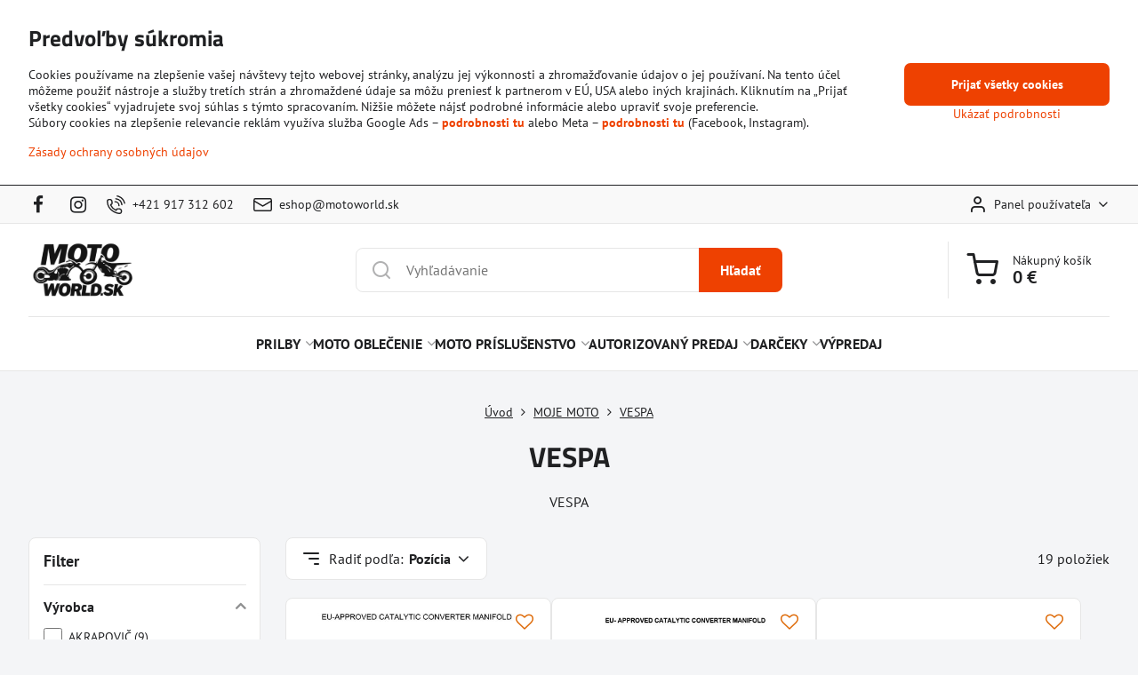

--- FILE ---
content_type: text/html; charset=UTF-8
request_url: https://www.motoworld.sk/c/moje-moto/vespa
body_size: 56720
content:

<!DOCTYPE html>
<html  data-lang-code="sk" lang="sk" class="no-js s1-hasHeader1 s1-hasFixedMenu" data-lssid="525dc5dcf1d8">
    <head>
        <meta charset="utf-8">
        		<title>VESPA | motoworld.sk</title>
                    <meta name="description" content="VESPA">
        		<meta name="viewport" content="width=device-width, initial-scale=1" />
		         
<script data-privacy-group="script">
var FloxSettings = {
'cartItems': {},'cartProducts': {},'cartType': "slider",'loginType': "slider",'regformType': "slider",'langVer': "" 
}; 
 
</script>
<script data-privacy-group="script">
FloxSettings.img_size = { 'min': "50x50",'small': "120x120",'medium': "440x440",'large': "800x800",'max': "1600x1600",'product_antn': "440x440",'product_detail': "800x800" };
</script>
    <template id="privacy_iframe_info">
    <div class="floxIframeBlockedInfo" data-func-text="Funkčné" data-analytic-text="Analytické" data-ad-text="Marketingové" data-nosnippet="1">
    <div class="floxIframeBlockedInfo__common">
        <div class="likeH3">Externý obsah je blokovaný Voľbami súkromia</div>
        <p>Prajete si načítať externý obsah?</p>
    </div>
    <div class="floxIframeBlockedInfo__youtube">
        <div class="likeH3">Videá Youtube sú blokované Voľbami súkromia</div>
        <p>Prajete si načítať Youtube video?</p>
    </div>
    <div class="floxIframeBlockedInfo__buttons">
        <button class="button floxIframeBlockedInfo__once">Povoliť tentokrát</button>
        <button class="button floxIframeBlockedInfo__always" >Povoliť a zapamätať - súhlas s druhom cookie: </button>
    </div>
    <a class="floxIframeBlockedLink__common" href=""><i class="fa fa-external-link"></i> Otvoriť obsah v novom okne</a>
    <a class="floxIframeBlockedLink__youtube" href=""><i class="fa fa-external-link"></i> Otvoriť video v novom okne</a>
</div>
</template>
<script type="text/javascript" data-privacy-group="script">
FloxSettings.options={},FloxSettings.options.MANDATORY=1,FloxSettings.options.FUNC=2,FloxSettings.options.ANALYTIC=4,FloxSettings.options.AD=8;
FloxSettings.options.fullConsent=15;FloxSettings.options.maxConsent=15;FloxSettings.options.consent=0,localStorage.getItem("floxConsent")&&(FloxSettings.options.consent=parseInt(localStorage.getItem("floxConsent")));FloxSettings.options.sync=1;FloxSettings.google_consent2_options={},FloxSettings.google_consent2_options.AD_DATA=1,FloxSettings.google_consent2_options.AD_PERSON=2;FloxSettings.google_consent2_options.consent=-1,localStorage.getItem("floxGoogleConsent2")&&(FloxSettings.google_consent2_options.consent=parseInt(localStorage.getItem("floxGoogleConsent2")));const privacyIsYoutubeUrl=function(e){return e.includes("youtube.com/embed")||e.includes("youtube-nocookie.com/embed")},privacyIsGMapsUrl=function(e){return e.includes("google.com/maps/embed")||/maps\.google\.[a-z]{2,3}\/maps/i.test(e)},privacyGetPrivacyGroup=function(e){var t="";if(e.getAttribute("data-privacy-group")?t=e.getAttribute("data-privacy-group"):e.closest("*[data-privacy-group]")&&(t=e.closest("*[data-privacy-group]").getAttribute("data-privacy-group")),"IFRAME"===e.tagName){let r=e.src||"";privacyIsYoutubeUrl(r)&&(e.setAttribute("data-privacy-group","func"),t="func"),privacyIsGMapsUrl(r)&&(e.setAttribute("data-privacy-group","func"),t="func")}return"regular"===t&&(t="script"),t},privacyBlockScriptNode=function(e){e.type="javascript/blocked";let t=function(r){"javascript/blocked"===e.getAttribute("type")&&r.preventDefault(),e.removeEventListener("beforescriptexecute",t)};e.addEventListener("beforescriptexecute",t)},privacyHandleScriptTag=function(e){let t=privacyGetPrivacyGroup(e);if(t){if("script"===t)return;"mandatory"===t||"func"===t&&FloxSettings.options.consent&FloxSettings.options.FUNC||"analytic"===t&&FloxSettings.options.consent&FloxSettings.options.ANALYTIC||"ad"===t&&FloxSettings.options.consent&FloxSettings.options.AD||privacyBlockScriptNode(e)}else FloxSettings.options.allow_unclassified||privacyBlockScriptNode(e)},privacyShowPlaceholder=function(e){let t=privacyGetPrivacyGroup(e);var r=document.querySelector("#privacy_iframe_info").content.cloneNode(!0),i=r.querySelector(".floxIframeBlockedInfo__always");i.textContent=i.textContent+r.firstElementChild.getAttribute("data-"+t+"-text"),r.firstElementChild.setAttribute("data-"+t,"1"),r.firstElementChild.removeAttribute("data-func-text"),r.firstElementChild.removeAttribute("data-analytic-text"),r.firstElementChild.removeAttribute("data-ad-text");let o=e.parentNode.classList.contains("blockYoutube");if(e.style.height){let a=e.style.height,c=e.style.width;e.setAttribute("data-privacy-style-height",a),r.firstElementChild.style.setProperty("--iframe-h",a),r.firstElementChild.style.setProperty("--iframe-w",c),e.style.height="0"}else if(e.getAttribute("height")){let n=e.getAttribute("height").replace("px",""),l=e.getAttribute("width").replace("px","");e.setAttribute("data-privacy-height",n),n.includes("%")?r.firstElementChild.style.setProperty("--iframe-h",n):r.firstElementChild.style.setProperty("--iframe-h",n+"px"),l.includes("%")?r.firstElementChild.style.setProperty("--iframe-w",l):r.firstElementChild.style.setProperty("--iframe-w",l+"px"),e.setAttribute("height",0)}else if(o&&e.parentNode.style.maxHeight){let s=e.parentNode.style.maxHeight,p=e.parentNode.style.maxWidth;r.firstElementChild.style.setProperty("--iframe-h",s),r.firstElementChild.style.setProperty("--iframe-w",p)}let u=e.getAttribute("data-privacy-src")||"";privacyIsYoutubeUrl(u)?(r.querySelector(".floxIframeBlockedInfo__common").remove(),r.querySelector(".floxIframeBlockedLink__common").remove(),r.querySelector(".floxIframeBlockedLink__youtube").setAttribute("href",u.replace("/embed/","/watch?v="))):u?(r.querySelector(".floxIframeBlockedInfo__youtube").remove(),r.querySelector(".floxIframeBlockedLink__youtube").remove(),r.querySelector(".floxIframeBlockedLink__common").setAttribute("href",u)):(r.querySelector(".floxIframeBlockedInfo__once").remove(),r.querySelector(".floxIframeBlockedInfo__youtube").remove(),r.querySelector(".floxIframeBlockedLink__youtube").remove(),r.querySelector(".floxIframeBlockedLink__common").remove(),r.querySelector(".floxIframeBlockedInfo__always").classList.add("floxIframeBlockedInfo__always--reload")),e.parentNode.insertBefore(r,e.nextSibling),o&&e.parentNode.classList.add("blockYoutube--blocked")},privacyHidePlaceholderIframe=function(e){var t=e.nextElementSibling;if(t&&t.classList.contains("floxIframeBlockedInfo")){let r=e.parentNode.classList.contains("blockYoutube");r&&e.parentNode.classList.remove("blockYoutube--blocked"),e.getAttribute("data-privacy-style-height")?e.style.height=e.getAttribute("data-privacy-style-height"):e.getAttribute("data-privacy-height")?e.setAttribute("height",e.getAttribute("data-privacy-height")):e.classList.contains("invisible")&&e.classList.remove("invisible"),t.remove()}},privacyBlockIframeNode=function(e){var t=e.src||"";""===t&&e.getAttribute("data-src")&&(t=e.getAttribute("data-src")),e.setAttribute("data-privacy-src",t),e.removeAttribute("src"),!e.classList.contains("floxNoPrivacyPlaceholder")&&(!e.style.width||parseInt(e.style.width)>200)&&(!e.getAttribute("width")||parseInt(e.getAttribute("width"))>200)&&(!e.style.height||parseInt(e.style.height)>200)&&(!e.getAttribute("height")||parseInt(e.getAttribute("height"))>200)&&(!e.style.display||"none"!==e.style.display)&&(!e.style.visibility||"hidden"!==e.style.visibility)&&privacyShowPlaceholder(e)},privacyHandleIframeTag=function(e){let t=privacyGetPrivacyGroup(e);if(t){if("script"===t||"mandatory"===t)return;if("func"===t&&FloxSettings.options.consent&FloxSettings.options.FUNC)return;if("analytic"===t&&FloxSettings.options.consent&FloxSettings.options.ANALYTIC||"ad"===t&&FloxSettings.options.consent&FloxSettings.options.AD)return;privacyBlockIframeNode(e)}else{if(FloxSettings.options.allow_unclassified)return;privacyBlockIframeNode(e)}},privacyHandleYoutubeGalleryItem=function(e){if(!(FloxSettings.options.consent&FloxSettings.options.FUNC)){var t=e.closest(".gallery").getAttribute("data-preview-height"),r=e.getElementsByTagName("img")[0],i=r.getAttribute("src").replace(t+"/"+t,"800/800");r.classList.contains("flox-lazy-load")&&(i=r.getAttribute("data-src").replace(t+"/"+t,"800/800")),e.setAttribute("data-href",e.getAttribute("href")),e.setAttribute("href",i),e.classList.replace("ytb","ytbNoConsent")}},privacyBlockPrivacyElementNode=function(e){e.classList.contains("floxPrivacyPlaceholder")?(privacyShowPlaceholder(e),e.classList.add("invisible")):e.style.display="none"},privacyHandlePrivacyElementNodes=function(e){let t=privacyGetPrivacyGroup(e);if(t){if("script"===t||"mandatory"===t)return;if("func"===t&&FloxSettings.options.consent&FloxSettings.options.FUNC)return;if("analytic"===t&&FloxSettings.options.consent&FloxSettings.options.ANALYTIC||"ad"===t&&FloxSettings.options.consent&FloxSettings.options.AD)return;privacyBlockPrivacyElementNode(e)}else{if(FloxSettings.options.allow_unclassified)return;privacyBlockPrivacyElementNode(e)}};function privacyLoadScriptAgain(e){var t=document.getElementsByTagName("head")[0],r=document.createElement("script");r.src=e.getAttribute("src"),t.appendChild(r),e.parentElement.removeChild(e)}function privacyExecuteScriptAgain(e){var t=document.getElementsByTagName("head")[0],r=document.createElement("script");r.textContent=e.textContent,t.appendChild(r),e.parentElement.removeChild(e)}function privacyEnableScripts(){document.querySelectorAll('script[type="javascript/blocked"]').forEach(e=>{let t=privacyGetPrivacyGroup(e);(FloxSettings.options.consent&FloxSettings.options.ANALYTIC&&t.includes("analytic")||FloxSettings.options.consent&FloxSettings.options.AD&&t.includes("ad")||FloxSettings.options.consent&FloxSettings.options.FUNC&&t.includes("func"))&&(e.getAttribute("src")?privacyLoadScriptAgain(e):privacyExecuteScriptAgain(e))})}function privacyEnableIframes(){document.querySelectorAll("iframe[data-privacy-src]").forEach(e=>{let t=privacyGetPrivacyGroup(e);if(!(FloxSettings.options.consent&FloxSettings.options.ANALYTIC&&t.includes("analytic")||FloxSettings.options.consent&FloxSettings.options.AD&&t.includes("ad")||FloxSettings.options.consent&FloxSettings.options.FUNC&&t.includes("func")))return;privacyHidePlaceholderIframe(e);let r=e.getAttribute("data-privacy-src");e.setAttribute("src",r),e.removeAttribute("data-privacy-src")})}function privacyEnableYoutubeGalleryItems(){FloxSettings.options.consent&FloxSettings.options.FUNC&&(document.querySelectorAll(".ytbNoConsent").forEach(e=>{e.setAttribute("href",e.getAttribute("data-href")),e.classList.replace("ytbNoConsent","ytb")}),"function"==typeof initGalleryPlugin&&initGalleryPlugin())}function privacyEnableBlockedContent(e,t){document.querySelectorAll(".floxCaptchaCont").length&&(e&FloxSettings.options.FUNC)!=(t&FloxSettings.options.FUNC)?window.location.reload():(privacyEnableScripts(),privacyEnableIframes(),privacyEnableYoutubeGalleryItems(),"function"==typeof FloxSettings.privacyEnableScriptsCustom&&FloxSettings.privacyEnableScriptsCustom())}
function privacyUpdateConsent(){ FloxSettings.ga4&&"function"==typeof gtag&&gtag("consent","update",{ad_storage:FloxSettings.options.consent&FloxSettings.options.AD?"granted":"denied",analytics_storage:FloxSettings.options.consent&FloxSettings.options.ANALYTIC?"granted":"denied",functionality_storage:FloxSettings.options.consent&FloxSettings.options.FUNC?"granted":"denied",personalization_storage:FloxSettings.options.consent&FloxSettings.options.FUNC?"granted":"denied",security_storage:FloxSettings.options.consent&FloxSettings.options.FUNC?"granted":"denied",ad_user_data:FloxSettings.google_consent2_options.consent>-1&&FloxSettings.google_consent2_options.consent&FloxSettings.google_consent2_options.AD_DATA?"granted":"denied",ad_personalization:FloxSettings.google_consent2_options.consent>-1&&FloxSettings.google_consent2_options.consent&FloxSettings.google_consent2_options.AD_PERSON?"granted":"denied"});if(FloxSettings.sklik&&FloxSettings.sklik.active){var e={rtgId:FloxSettings.sklik.seznam_retargeting_id,consent:FloxSettings.options.consent&&FloxSettings.options.consent&FloxSettings.options.ANALYTIC?1:0};"category"===FloxSettings.sklik.pageType?(e.category=FloxSettings.sklik.category,e.pageType=FloxSettings.sklik.pageType):"offerdetail"===FloxSettings.sklik.pagetype&&(e.itemId=FloxSettings.sklik.itemId,e.pageType=FloxSettings.sklik.pageType),window.rc&&window.rc.retargetingHit&&window.rc.retargetingHit(e)}"function"==typeof loadCartFromLS&&"function"==typeof saveCartToLS&&(loadCartFromLS(),saveCartToLS());}
const observer=new MutationObserver(e=>{e.forEach(({addedNodes:e})=>{e.forEach(e=>{if(FloxSettings.options.consent!==FloxSettings.options.maxConsent){if(1===e.nodeType&&"SCRIPT"===e.tagName)return privacyHandleScriptTag(e);if(1===e.nodeType&&"IFRAME"===e.tagName)return privacyHandleIframeTag(e);if(1===e.nodeType&&"A"===e.tagName&&e.classList.contains("ytb"))return privacyHandleYoutubeGalleryItem(e);if(1===e.nodeType&&"SCRIPT"!==e.tagName&&"IFRAME"!==e.tagName&&e.classList.contains("floxPrivacyElement"))return privacyHandlePrivacyElementNodes(e)}1===e.nodeType&&(e.classList.contains("mainPrivacyModal")||e.classList.contains("mainPrivacyBar"))&&(FloxSettings.options.consent>0&&!FloxSettings.options.forceShow&&-1!==FloxSettings.google_consent2_options.consent?e.style.display="none":FloxSettings.options.consent>0&&-1===FloxSettings.google_consent2_options.consent?e.classList.add("hideBWConsentOptions"):-1!==FloxSettings.google_consent2_options.consent&&e.classList.add("hideGC2ConsentOptions"))})})});observer.observe(document.documentElement,{childList:!0,subtree:!0}),document.addEventListener("DOMContentLoaded",function(){observer.disconnect()});const createElementBackup=document.createElement;document.createElement=function(...e){if("script"!==e[0].toLowerCase())return createElementBackup.bind(document)(...e);let n=createElementBackup.bind(document)(...e);return n.setAttribute("data-privacy-group","script"),n};
</script>

<meta name="referrer" content="no-referrer-when-downgrade">


<link rel="canonical" href="https://www.motoworld.sk/c/moje-moto/vespa">
    

<meta property="og:title" content="VESPA">
<meta property="og:site_name" content="MOTOSVET, s.r.o.">

<meta property="og:url" content="https://www.motoworld.sk/c/moje-moto/vespa">
<meta property="og:description" content="VESPA">

<meta name="twitter:card" content="summary_large_image">
<meta name="twitter:title" content="VESPA">
<meta name="twitter:description" content="VESPA">

    <meta property="og:locale" content="sk_SK">

    <meta property="og:type" content="website">
                                
        <meta property="og:image" content="https://www.motoworld.sk/resize/e/1200/630/files/ikony/vyrobcovia/vespa-logo.jpg"> 
        <meta name="twitter:image" content="https://www.motoworld.sk/resize/e/1200/630/files/ikony/vyrobcovia/vespa-logo.jpg">        
        <link href="https://www.motoworld.sk/resize/e/440/440/files/ikony/vyrobcovia/vespa-logo.jpg" rel="previewimage">  
    <script data-privacy-group="script" type="application/ld+json">
{
    "@context": "https://schema.org",
    "@type": "WebPage",
    "name": "VESPA",
    "description": "VESPA",
    "image": "https://www.motoworld.sk/resize/e/440/440/files/ikony/vyrobcovia/vespa-logo.jpg"}
</script>
<script data-privacy-group="script" type="application/ld+json">
{
   "@context": "https://schema.org",
    "@type": "Organization",
    "url": "https://motoworld.sk",
        "name": "MOTOSVET, s.r.o.",
    "description": "",
    "email": "eshop@motoworld.sk",
    "telephone": "+421 917 312 602 ",
    "address": {
        "@type": "PostalAddress",
        "streetAddress": "Barčianska 68/A",
        "addressLocality": "Košice",
        "addressCountry": "SK",
        "postalCode": "04017"
    }}
</script>  
<link rel="alternate" type="application/rss+xml" title="RSS feed pre www.motoworld.sk" href="/e/rss/news">

<link rel="dns-prefetch" href="https://www.biznisweb.sk">
<link rel="preconnect" href="https://www.biznisweb.sk/" crossorigin>
<style type="text/css">
        

@font-face {
  font-family: 'PT Sans';
  font-style: normal;
  font-display: swap;
  font-weight: 400;
  src: local(''),
       url('https://www.biznisweb.sk/templates/bw-fonts/pt-sans-v17-latin-ext_latin-regular.woff2') format('woff2'),
       url('https://www.biznisweb.sk/templates/bw-fonts/pt-sans-v17-latin-ext_latin-regular.woff') format('woff');
}


@font-face {
  font-family: 'PT Sans';
  font-style: normal;
  font-display: swap;
  font-weight: 700;
  src: local(''),
       url('https://www.biznisweb.sk/templates/bw-fonts/pt-sans-v17-latin-ext_latin-700.woff2') format('woff2'),
       url('https://www.biznisweb.sk/templates/bw-fonts/pt-sans-v17-latin-ext_latin-700.woff') format('woff');
}

@font-face {
  font-family: 'Titillium Web';
  font-style: normal;
  font-display: swap;
  font-weight: 400;
  src: local(''),
       url('https://www.biznisweb.sk/templates/bw-fonts/titillium-web-v15-latin-ext_latin-regular.woff2') format('woff2'),
       url('https://www.biznisweb.sk/templates/bw-fonts/titillium-web-v15-latin-ext_latin-regular.woff') format('woff');
}


@font-face {
  font-family: 'Titillium Web';
  font-style: normal;
  font-display: swap;
  font-weight: 700;
  src: local(''),
       url('https://www.biznisweb.sk/templates/bw-fonts/titillium-web-v15-latin-ext_latin-700.woff2') format('woff2'),
       url('https://www.biznisweb.sk/templates/bw-fonts/titillium-web-v15-latin-ext_latin-700.woff') format('woff');
}
</style>

<link rel="preload" href="/erp-templates/skins/flat/universal/fonts/fontawesome-webfont.woff2" as="font" type="font/woff2" crossorigin>
<link href="/erp-templates/260126120702/universal.css" rel="stylesheet" type="text/css" media="all">  




<script data-privacy-group="mandatory">
    FloxSettings.trackerData = {
                    'cartIds': []
            };
    </script>    <!-- Global site tag (gtag.js) - Google Analytics -->
    <script async src="https://www.googletagmanager.com/gtag/js?id=G-HDKKBW1PGL" data-privacy-group="regular"></script>    
    <script data-privacy-group="regular">
        window.dataLayer = window.dataLayer || [];
        function gtag(){ dataLayer.push(arguments); }
        if(FloxSettings.options) {
          if(FloxSettings.options.consent) {
            gtag('consent', 'default', {
              'ad_storage': (FloxSettings.options.consent & FloxSettings.options.AD)?'granted':'denied',
              'analytics_storage': (FloxSettings.options.consent & FloxSettings.options.ANALYTIC)?'granted':'denied',
              'functionality_storage': (FloxSettings.options.consent & FloxSettings.options.FUNC)?'granted':'denied',
              'personalization_storage': (FloxSettings.options.consent & FloxSettings.options.FUNC)?'granted':'denied',
              'security_storage': (FloxSettings.options.consent & FloxSettings.options.FUNC)?'granted':'denied',
              'ad_user_data': ((FloxSettings.google_consent2_options.consent > -1) && FloxSettings.google_consent2_options.consent & FloxSettings.google_consent2_options.AD_DATA)?'granted':'denied',
              'ad_personalization': ((FloxSettings.google_consent2_options.consent > -1) && FloxSettings.google_consent2_options.consent & FloxSettings.google_consent2_options.AD_PERSON)?'granted':'denied',
              'wait_for_update': 500
            });  
          } else {
            gtag('consent', 'default', {
              'ad_storage': 'denied',
              'analytics_storage': 'denied',
              'functionality_storage': 'denied',
              'personalization_storage': 'denied',
              'security_storage': 'denied',
              'ad_user_data': 'denied',
              'ad_personalization': 'denied',
              'wait_for_update': 500
            });  
          }
        }
        gtag('js', new Date());
     
        gtag('set', { 'currency': 'EUR' }); 
      
    

    FloxSettings.ga4 = 1;
    FloxSettings.gtagID = 'G-HDKKBW1PGL';
    gtag('config', 'G-HDKKBW1PGL',{  'groups': 'ga4' });   

        gtag('config', 'AW-1036646102',{  'send_page_view': false, 'groups': 'ga4' });       
  
    </script>   
 
    <link rel="shortcut icon" href="/files/favicon/motoworld-favicon.png">
    <link rel="icon" href="/files/favicon/motoworld-favicon.png?refresh" type="image/x-icon">

		<script data-privacy-group="script">
			FloxSettings.cartType = "same_page";
			FloxSettings.loginType = "custom";
			FloxSettings.regformType = "custom";
		</script>
												<style>
			:root {
				--s1-accentTransparent: #EE410117;
				--s1-accentComplement: #fff;
				--s1-maccentComplement: #fff;
				--s1-menuBgComplementTransparent: #000b;
				--s1-menuBgComplementTransparent2: #0002;
				--s1-menuBgComplement: #000;
				--s1-accentDark: #772000;
			}
		</style>

		</head>
<body class="s1-pt-category  po_bar_top s1-roundedCorners">
    
    <noscript class="noprint">
        <div id="noscript">
            Javascript není prohlížečem podporován nebo je vypnutý. Pro zobrazení stránky tak, jak byla zamýšlena, použijte prohlížeč s podporou JavaScript.
            <br>Pomoc: <a href="https://www.enable-javascript.com/" target="_blank">Enable-Javascript.com</a>.
        </div>
    </noscript>
    
    <div class="oCont remodal-bg">
																								
						

	
	<section class="s1-headerTop s1-headerTop-style1 noprint">
		<div class="s1-cont flex ai-c">
							<div class="s1-headerTop-left">
					                        <div id="box-id-top_header_left" class="pagebox">
                                                        	<nav class="s1-topNav">
		<ul class="s1-topNav-items">
																				<li class="s1-topNav-item  iconOnly newWindow">
						<a class="s1-topNav-link " href="https://www.facebook.com/motosvetkosice/" title="FB" target="_blank">
															        
    <i class="navIcon fa fa-facebook-f fa-fw imgIcon50"></i>
    
														<span class="s1-topNav-linkText">FB</span>
						</a>
					</li>
																								<li class="s1-topNav-item  iconOnly newWindow">
						<a class="s1-topNav-link " href="https://www.instagram.com/motosvet_ke/" title="IG" target="_blank">
															        
    <i class="navIcon fa fa-instagram fa-fw imgIcon50"></i>
    
														<span class="s1-topNav-linkText">IG</span>
						</a>
					</li>
																								<li class="s1-topNav-item ">
						<a class="s1-topNav-link " href="tel:+421917312602" >
															    <i class="navIcon navIconBWSet imgIcon50"><svg xmlns="http://www.w3.org/2000/svg" width="32.363" height="32.696" viewBox="0 0 32.363 32.696" fill="currentColor">
    <path d="M50.089,33.454a1.089,1.089,0,0,1-1.057-.818A16.444,16.444,0,0,0,36.816,20.8a1.085,1.085,0,1,1,.485-2.116A18.64,18.64,0,0,1,51.148,32.1a1.085,1.085,0,0,1-.789,1.319A1.146,1.146,0,0,1,50.089,33.454Z" transform="translate(-18.819 -18.652)"/>
    <path d="M45.271,36.015a1.091,1.091,0,0,1-1.08-.933,11.093,11.093,0,0,0-9.62-9.407,1.085,1.085,0,1,1,.271-2.153A13.276,13.276,0,0,1,46.353,34.778,1.086,1.086,0,0,1,45.425,36,1.151,1.151,0,0,1,45.271,36.015Z" transform="translate(-18.819 -18.652)"/>
    <path d="M40.16,37.721a1.088,1.088,0,0,1-1.091-1.085,5.871,5.871,0,0,0-5.884-5.846,1.085,1.085,0,1,1,0-2.17,8.051,8.051,0,0,1,8.067,8.016A1.089,1.089,0,0,1,40.16,37.721Z" transform="translate(-18.819 -18.652)"/>
    <path d="M40.781,51.348l-.179,0c-6.259-.15-21.417-6.59-21.781-21.646a4.416,4.416,0,0,1,4.195-4.873l1.667-.04c1.493-.022,4.368,1.1,4.478,5.638.1,4.086-1.181,4.893-1.953,5.009a1.073,1.073,0,0,1-.138.013l-.32.007a16.914,16.914,0,0,0,8.062,8.011l.007-.317a1.285,1.285,0,0,1,.012-.138c.118-.767.929-2.037,5.042-1.941,4.569.11,5.709,2.959,5.672,4.451l-.04,1.657a4.594,4.594,0,0,1-.661,2.126A4.425,4.425,0,0,1,40.781,51.348ZM24.763,26.956h-.027L23.069,27c-.491.022-2.123.281-2.066,2.651.352,14.5,15.42,19.427,19.652,19.528,2.388.091,2.645-1.564,2.668-2.063l.04-1.646c.018-.74-.7-2.161-3.542-2.229a6.37,6.37,0,0,0-2.828.344l-.005.2a1.988,1.988,0,0,1-.9,1.613,2.014,2.014,0,0,1-1.841.184,18.874,18.874,0,0,1-9.628-9.568,1.973,1.973,0,0,1,.186-1.828,2.006,2.006,0,0,1,1.622-.9l.2,0a6.306,6.306,0,0,0,.346-2.809C26.911,27.686,25.516,26.956,24.763,26.956Zm10.3,16.612h0Z" transform="translate(-18.819 -18.652)"/>
</svg>
</i>

														<span class="s1-topNav-linkText">+421 917 312 602</span>
						</a>
					</li>
																								<li class="s1-topNav-item ">
						<a class="s1-topNav-link " href="mailto:eshop@motoworld.sk" >
															    <i class="navIcon navIconBWSet imgIcon50"><svg xmlns="http://www.w3.org/2000/svg" width="34.079" height="24.679" viewBox="0 0 34.079 24.679" fill="currentColor">
  <path d="M48.018,22.66H21.982a4.027,4.027,0,0,0-4.022,4.022V43.318a4.028,4.028,0,0,0,4.022,4.022H48.018a4.028,4.028,0,0,0,4.022-4.022V26.682A4.027,4.027,0,0,0,48.018,22.66ZM21.982,25.084H48.018a1.6,1.6,0,0,1,1.6,1.6v.843L35.068,36.016l-14.684-8.7v-.629A1.6,1.6,0,0,1,21.982,25.084ZM48.018,44.916H21.982a1.6,1.6,0,0,1-1.6-1.6V30.128l14.061,8.336a1.208,1.208,0,0,0,1.229,0l13.942-8.137V43.318A1.6,1.6,0,0,1,48.018,44.916Z" transform="translate(-17.96 -22.66)"/>
</svg>
</i>

														<span class="s1-topNav-linkText">eshop@motoworld.sk</span>
						</a>
					</li>
									</ul>
	</nav>

                             
            </div> 
    
				</div>
										<div class="s1-headerTop-right flex ml-a">
											<div class="s1-dropDown s1-loginDropdown">
	<a href="/e/login" class="s1-dropDown-toggler">
		<i class="s1-icon s1-icon-user s1-dropDown-icon" aria-hidden="true"></i>
		<span class="s1-dropDown-title">Panel používateľa</span>
		<i class="fa fa-angle-down s1-dropDown-arrow"></i>
	</a>
	<ul class="s1-dropDown-items">
				<li class="s1-dropDown-item">
			<a class="s1-dropDown-link" href="/e/login" data-remodal-target="s1-acc">
				<i class="s1-icon s1-icon-log-in s1-dropDown-icon"></i>
				<span class="s1-dropDown-title">Prihlásiť sa</span>
			</a>
		</li>
						<li class="s1-dropDown-item">
			<a class="s1-dropDown-link" href="/e/account/register">
				<i class="s1-icon s1-icon-user-plus s1-dropDown-icon"></i>
				<span class="s1-dropDown-title">Registrácia</span>
			</a>
		</li>
    		</ul>
</div>

														</div>
					</div>
	</section>
<header class="s1-header s1-header-style1  noprint">
	<section class="s1-header-cont s1-cont flex">
		<div class="s1-header-logo">
							<a class="s1-imglogo" href="/"><img src="/files/imgicons/logo-(1).png" alt="Logo"></a>
					</div>
		<div class="s1-header-actions flex">
						<div class="s1-header-search">
				<!-- search activator -->
				<div class="s1-header-action m-hide">
					<a href="/e/search" title="Hľadať" class="s1-header-actionLink s1-searchActivatorJS"><i class="s1-icon s1-icon-search"></i></a>
				</div>
					<form action="/e/search" method="get" class="siteSearchForm s1-topSearch-form">
		<div class="siteSearchCont s1-topSearch">
			<label class="s1-siteSearch-label flex">
				<i class="s1-icon s1-icon-search rm-hide"></i>
				<input data-pages="Stránky" data-products="Produkty" data-categories="Kategórie" data-news="Novinky" data-brands="Výrobca" class="siteSearchInput" id="s1-small-search" placeholder="Vyhľadávanie" name="word" type="text" value="">
				<button class="button" type="submit">Hľadať</button>
			</label>
		</div>
	</form>

			</div>
			
												<!-- cart -->
			<div class="s1-headerCart-outer">
				            
    		<div class="s1-header-action s1-headerCart">
			<a class="s1-header-actionLink smallCart" href="/e/cart/index" title="Nákupný košík">
				<i class="s1-icon s1-icon-shopping-cart"></i>
				<span class="smallCartItems buttonCartInvisible invisible">0</span>
				<div class="s1-scText rl-hide">
					<span class="s1-scTitle">Nákupný košík</span>
					<span class="smallCartTotal smallCartPrice" data-pieces="0">0 €</span>
				</div>
			</a>
			<div id="s1-customSmallCartCont" class="s1-smallCart-wrapper"></div>
		</div>
    
			</div>
			<!-- menu -->
						<div class="s1-header-action l-hide">
				<button aria-label="Menu" class="s1-header-actionLink s1-menuActivatorJS"><i class="s1-icon s1-icon-menu"></i></button>
			</div>
					</div>
	</section>
		<div class="s1-menu-section ">
					<div class="s1-menu-overlay s1-menuActivatorJS l-hide"></div>
			<div class="s1-menu-wrapper">
				<div class="s1-menu-header l-hide">
					Menu
					<span class="s1-menuClose s1-menuActivatorJS">✕</span>
				</div>
				<div class="s1-menu-cont s1-cont">
											                        <div id="box-id-flox_main_menu" class="pagebox">
                                                        																																<nav class="s1-menu s1-menu-center ">
						<ul class="s1-menu-items">
														
																																																																																																
											<li class="s1-menu-item  hasSubmenu s1-sub-group s1-sub-group-inlineLinks ">
							<a class="s1-menu-link " href="/c/prilby">
																<span>PRILBY</span>
								<i class="s1-menuChevron fa fa-angle-right"></i>							</a>
															<ul class="s1-submenu-items level-1">
								<li class="s1-submenu-item level-1 hasIcon   ">
															<a class="s1-submenu-image rl-hide" href="/c/prilby/integralne-prilby">
						<img class="s1-submenu-img flox-lazy-load" data-src="/resize/e/100/100/files/imgicons/210041a0ny-101-1.jpg" alt="" loading="lazy">
					</a>
										<a href="/c/prilby/integralne-prilby" class="s1-submenu-link ">
						<span>Integrálne prilby</span>
											</a>
									</li>
								<li class="s1-submenu-item level-1 hasIcon   ">
															<a class="s1-submenu-image rl-hide" href="/c/prilby/vyklapacie-prilby">
						<img class="s1-submenu-img flox-lazy-load" data-src="/resize/e/100/100/files/imgicons/list-5-1-2--vyrp12-1133189376.jpg" alt="" loading="lazy">
					</a>
										<a href="/c/prilby/vyklapacie-prilby" class="s1-submenu-link ">
						<span>Vyklápacie prilby</span>
											</a>
									</li>
								<li class="s1-submenu-item level-1 hasIcon   ">
															<a class="s1-submenu-image rl-hide" href="/c/prilby/racing-prilby">
						<img class="s1-submenu-img flox-lazy-load" data-src="/resize/e/100/100/files/imgicons/216021a0hy-005-01.jpg" alt="Racing prilby" loading="lazy">
					</a>
										<a href="/c/prilby/racing-prilby" class="s1-submenu-link ">
						<span>Racing prilby</span>
											</a>
									</li>
								<li class="s1-submenu-item level-1 hasIcon   ">
															<a class="s1-submenu-image rl-hide" href="/c/prilby/jet-prilby">
						<img class="s1-submenu-img flox-lazy-load" data-src="/resize/e/100/100/files/imgicons/607872m02i-f1.jpg" alt="" loading="lazy">
					</a>
										<a href="/c/prilby/jet-prilby" class="s1-submenu-link ">
						<span>Jet prilby</span>
											</a>
									</li>
								<li class="s1-submenu-item level-1 hasIcon   ">
															<a class="s1-submenu-image rl-hide" href="/c/prilby/cross-prilby">
						<img class="s1-submenu-img flox-lazy-load" data-src="/resize/e/100/100/files/imgicons/reflex-cube-ora.jpg" alt="" loading="lazy">
					</a>
										<a href="/c/prilby/cross-prilby" class="s1-submenu-link ">
						<span>Cross prilby</span>
											</a>
									</li>
								<li class="s1-submenu-item level-1 hasIcon   ">
															<a class="s1-submenu-image rl-hide" href="/c/prilby/enduro-prilby">
						<img class="s1-submenu-img flox-lazy-load" data-src="/resize/e/100/100/files/imgicons/cm2d81-p.jpg" alt="" loading="lazy">
					</a>
										<a href="/c/prilby/enduro-prilby" class="s1-submenu-link ">
						<span>Enduro prilby</span>
											</a>
									</li>
								<li class="s1-submenu-item level-1 hasIcon   ">
															<a class="s1-submenu-image rl-hide" href="/c/prilby/komunikacia">
						<img class="s1-submenu-img flox-lazy-load" data-src="/resize/e/100/100/files/imgicons/sena-50s.jpg" alt="Motorkárske komunikátory | Interkomy na prilby – MotoWorld Košice" loading="lazy">
					</a>
										<a href="/c/prilby/komunikacia" class="s1-submenu-link ">
						<span>Komunikátory</span>
											</a>
									</li>
								<li class="s1-submenu-item level-1 hasIcon hasSubmenu  ">
															<a class="s1-submenu-image rl-hide" href="/c/prilby/prislusenstvo-k-prilbam">
						<img class="s1-submenu-img flox-lazy-load" data-src="/resize/e/100/100/files/imgicons/visor-tourmodular-iridium-silver-xs-s-m-l-.webp" alt="" loading="lazy">
					</a>
										<a href="/c/prilby/prislusenstvo-k-prilbam" class="s1-submenu-link ">
						<span>Príslušenstvo k prilbám</span>
						<i class="s1-menuChevron fa fa-angle-right l-hide"></i>					</a>
																		     
                                        																														<ul class="s1-submenu-items level-2">
								<li class="s1-submenu-item level-2    ">
															<a href="/c/prilby/prislusenstvo-k-prilbam/plexi-a-pinlock" class="s1-submenu-link ">
						<span>Plexi a pinlock</span>
											</a>
									</li>
								<li class="s1-submenu-item level-2    ">
															<a href="/c/prilby/prislusenstvo-k-prilbam/okuliare" class="s1-submenu-link ">
						<span>Okuliare</span>
											</a>
									</li>
								<li class="s1-submenu-item level-2    ">
															<a href="/c/prilby/prislusenstvo-k-prilbam/nahradne-diely-na-prilby" class="s1-submenu-link ">
						<span>Náhradné diely na prilby</span>
											</a>
									</li>
								<li class="s1-submenu-item level-2    ">
															<a href="/c/prilby/prislusenstvo-k-prilbam/cistenie-a-osetrovanie-prilieb" class="s1-submenu-link ">
						<span>Čistenie a ošetrovanie prilieb</span>
											</a>
									</li>
								<li class="s1-submenu-item level-2    s1-hidden">
															<a href="/c/prilby/prislusenstvo-k-prilbam/doplnky-k-prilbam" class="s1-submenu-link ">
						<span>Doplnky k prilbám</span>
											</a>
									</li>
												<li class="s1-submenu-item level-2 s1-submenu-showmore rl-hide">
					<a class="s1-submenu-link s1-submenu-linkShowmore" href="/c/prilby/prislusenstvo-k-prilbam">Ďalšie kategórie <i class="fa fa-angle-right" aria-hidden="true"></i></a>
				</li>
							</ul>
		    
															</li>
								<li class="s1-submenu-item level-1 hasIcon hasSubmenu  ">
															<a class="s1-submenu-image rl-hide" href="/c/prilby/prilby-shark">
						<img class="s1-submenu-img flox-lazy-load" data-src="/resize/e/100/100/files/imgicons/shark.png" alt="Prilby SHARK" loading="lazy">
					</a>
										<a href="/c/prilby/prilby-shark" class="s1-submenu-link ">
						<span>Prilby SHARK</span>
						<i class="s1-menuChevron fa fa-angle-right l-hide"></i>					</a>
																		     
                                        																														<ul class="s1-submenu-items level-2">
								<li class="s1-submenu-item level-2    ">
															<a href="/c/prilby/prilby-shark/shark-aeron-gp" class="s1-submenu-link ">
						<span>SHARK Aeron GP</span>
											</a>
									</li>
								<li class="s1-submenu-item level-2    ">
															<a href="/c/prilby/prilby-shark/shark-aeron" class="s1-submenu-link ">
						<span>SHARK Aeron</span>
											</a>
									</li>
								<li class="s1-submenu-item level-2    ">
															<a href="/c/prilby/prilby-shark/shark-spartan-gt-pro" class="s1-submenu-link ">
						<span>SHARK Spartan GT PRO</span>
											</a>
									</li>
								<li class="s1-submenu-item level-2    ">
															<a href="/c/prilby/prilby-shark/shark-spartan-rs" class="s1-submenu-link ">
						<span>SHARK Spartan RS</span>
											</a>
									</li>
								<li class="s1-submenu-item level-2    s1-hidden">
															<a href="/c/prilby/prilby-shark/shark-skwal-i3" class="s1-submenu-link ">
						<span>SHARK Skwal I3</span>
											</a>
									</li>
								<li class="s1-submenu-item level-2    s1-hidden">
															<a href="/c/prilby/prilby-shark/shark-d-skwal-3" class="s1-submenu-link ">
						<span>SHARK D-Skwal 3</span>
											</a>
									</li>
								<li class="s1-submenu-item level-2    s1-hidden">
															<a href="/c/prilby/prilby-shark/shark-ridill-2" class="s1-submenu-link ">
						<span>SHARK Ridill 2</span>
											</a>
									</li>
								<li class="s1-submenu-item level-2    s1-hidden">
															<a href="/c/prilby/prilby-shark/shark-oxo" class="s1-submenu-link ">
						<span>SHARK Oxo</span>
											</a>
									</li>
								<li class="s1-submenu-item level-2    s1-hidden">
															<a href="/c/prilby/prilby-shark/shark-plexi" class="s1-submenu-link ">
						<span>SHARK Plexi</span>
											</a>
									</li>
								<li class="s1-submenu-item level-2    s1-hidden">
															<a href="/c/prilby/prilby-shark/shark-vypredaj" class="s1-submenu-link ">
						<span>SHARK výpredaj</span>
											</a>
									</li>
												<li class="s1-submenu-item level-2 s1-submenu-showmore rl-hide">
					<a class="s1-submenu-link s1-submenu-linkShowmore" href="/c/prilby/prilby-shark">Ďalšie kategórie <i class="fa fa-angle-right" aria-hidden="true"></i></a>
				</li>
							</ul>
		    
															</li>
								<li class="s1-submenu-item level-1 hasIcon hasSubmenu  ">
															<a class="s1-submenu-image rl-hide" href="/c/prilby/prilby-agv">
						<img class="s1-submenu-img flox-lazy-load" data-src="/resize/e/100/100/files/imgicons/agv-logo.png" alt="Prilby AGV" loading="lazy">
					</a>
										<a href="/c/prilby/prilby-agv" class="s1-submenu-link ">
						<span>Prilby AGV</span>
						<i class="s1-menuChevron fa fa-angle-right l-hide"></i>					</a>
																		     
                                        																														<ul class="s1-submenu-items level-2">
								<li class="s1-submenu-item level-2    ">
															<a href="/c/prilby/prilby-agv/agv-pista-gp-rr" class="s1-submenu-link ">
						<span>AGV Pista GP RR</span>
											</a>
									</li>
								<li class="s1-submenu-item level-2    ">
															<a href="/c/prilby/prilby-agv/agv-k7" class="s1-submenu-link ">
						<span>AGV K7</span>
											</a>
									</li>
								<li class="s1-submenu-item level-2    ">
															<a href="/c/prilby/prilby-agv/agv-k6-s" class="s1-submenu-link ">
						<span>AGV K6 S</span>
											</a>
									</li>
								<li class="s1-submenu-item level-2    ">
															<a href="/c/prilby/prilby-agv/agv-k5-s" class="s1-submenu-link ">
						<span>AGV K5 S</span>
											</a>
									</li>
								<li class="s1-submenu-item level-2    s1-hidden">
															<a href="/c/prilby/prilby-agv/agv-k3" class="s1-submenu-link ">
						<span>AGV K3</span>
											</a>
									</li>
								<li class="s1-submenu-item level-2    s1-hidden">
															<a href="/c/prilby/prilby-agv/agv-k1-s" class="s1-submenu-link ">
						<span>AGV K1 S</span>
											</a>
									</li>
								<li class="s1-submenu-item level-2    s1-hidden">
															<a href="/c/prilby/prilby-agv/agv-tourmodular" class="s1-submenu-link ">
						<span>AGV Tourmodular</span>
											</a>
									</li>
								<li class="s1-submenu-item level-2    s1-hidden">
															<a href="/c/prilby/prilby-agv/agv-streetmodular" class="s1-submenu-link ">
						<span>AGV Streetmodular</span>
											</a>
									</li>
								<li class="s1-submenu-item level-2    s1-hidden">
															<a href="/c/prilby/prilby-agv/agv-irides" class="s1-submenu-link ">
						<span>AGV Irides</span>
											</a>
									</li>
								<li class="s1-submenu-item level-2    s1-hidden">
															<a href="/c/prilby/prilby-agv/agv-plexi-a-doplnky" class="s1-submenu-link ">
						<span>AGV Plexi a doplnky</span>
											</a>
									</li>
								<li class="s1-submenu-item level-2    s1-hidden">
															<a href="/c/prilby/prilby-agv/agv-vypredaj" class="s1-submenu-link ">
						<span>AGV výpredaj</span>
											</a>
									</li>
												<li class="s1-submenu-item level-2 s1-submenu-showmore rl-hide">
					<a class="s1-submenu-link s1-submenu-linkShowmore" href="/c/prilby/prilby-agv">Ďalšie kategórie <i class="fa fa-angle-right" aria-hidden="true"></i></a>
				</li>
							</ul>
		    
															</li>
								<li class="s1-submenu-item level-1 hasIcon hasSubmenu  ">
															<a class="s1-submenu-image rl-hide" href="/c/prilby/prilby-airoh">
						<img class="s1-submenu-img flox-lazy-load" data-src="/resize/e/100/100/files/imgicons/airoh.png" alt="Prilby AIROH" loading="lazy">
					</a>
										<a href="/c/prilby/prilby-airoh" class="s1-submenu-link ">
						<span>Prilby AIROH</span>
						<i class="s1-menuChevron fa fa-angle-right l-hide"></i>					</a>
																		     
                                        																														<ul class="s1-submenu-items level-2">
								<li class="s1-submenu-item level-2    ">
															<a href="/c/prilby/prilby-airoh/airoh-commander-ii" class="s1-submenu-link ">
						<span>AIROH Commander 2</span>
											</a>
									</li>
								<li class="s1-submenu-item level-2    ">
															<a href="/c/prilby/prilby-airoh/airoh-commander" class="s1-submenu-link ">
						<span>AIROH Commander</span>
											</a>
									</li>
								<li class="s1-submenu-item level-2    ">
															<a href="/c/prilby/prilby-airoh/airoh-bandit" class="s1-submenu-link ">
						<span>AIROH Bandit</span>
											</a>
									</li>
								<li class="s1-submenu-item level-2    ">
															<a href="/c/prilby/prilby-airoh/airoh-aviator-ace-2" class="s1-submenu-link ">
						<span>AIROH Aviator Ace 2</span>
											</a>
									</li>
								<li class="s1-submenu-item level-2    s1-hidden">
															<a href="/c/prilby/prilby-airoh/airoh-twist-3" class="s1-submenu-link ">
						<span>AIROH Twist 3</span>
											</a>
									</li>
								<li class="s1-submenu-item level-2    s1-hidden">
															<a href="/c/prilby/prilby-airoh/airoh-wraaap" class="s1-submenu-link ">
						<span>AIROH Wraaap</span>
											</a>
									</li>
								<li class="s1-submenu-item level-2    s1-hidden">
															<a href="/c/prilby/prilby-airoh/airoh-strycker" class="s1-submenu-link ">
						<span>AIROH Strycker</span>
											</a>
									</li>
								<li class="s1-submenu-item level-2    s1-hidden">
															<a href="/c/prilby/prilby-airoh/airoh-twist-2-0" class="s1-submenu-link ">
						<span>AIROH Twist 2.0</span>
											</a>
									</li>
								<li class="s1-submenu-item level-2    s1-hidden">
															<a href="/c/prilby/prilby-airoh/airoh-wraap" class="s1-submenu-link ">
						<span>AIROH Wraap</span>
											</a>
									</li>
								<li class="s1-submenu-item level-2    s1-hidden">
															<a href="/c/prilby/prilby-airoh/airoh-connor" class="s1-submenu-link ">
						<span>AIROH Connor </span>
											</a>
									</li>
								<li class="s1-submenu-item level-2    s1-hidden">
															<a href="/c/prilby/prilby-airoh/airoh-specktre" class="s1-submenu-link ">
						<span>AIROH Specktre</span>
											</a>
									</li>
												<li class="s1-submenu-item level-2 s1-submenu-showmore rl-hide">
					<a class="s1-submenu-link s1-submenu-linkShowmore" href="/c/prilby/prilby-airoh">Ďalšie kategórie <i class="fa fa-angle-right" aria-hidden="true"></i></a>
				</li>
							</ul>
		    
															</li>
								<li class="s1-submenu-item level-1 hasIcon hasSubmenu  ">
															<a class="s1-submenu-image rl-hide" href="/c/prilby/prilby-alpinestars">
						<img class="s1-submenu-img flox-lazy-load" data-src="/resize/e/100/100/files/alpinestars/logo-alpinestars.jpg" alt="" loading="lazy">
					</a>
										<a href="/c/prilby/prilby-alpinestars" class="s1-submenu-link ">
						<span>Prilby ALPINESTARS</span>
						<i class="s1-menuChevron fa fa-angle-right l-hide"></i>					</a>
																		     
                                        																														<ul class="s1-submenu-items level-2">
								<li class="s1-submenu-item level-2    ">
															<a href="/c/prilby/prilby-alpinestars/alpinestars-supertech-r10" class="s1-submenu-link ">
						<span>ALPINESTARS Supertech R10</span>
											</a>
									</li>
								<li class="s1-submenu-item level-2    ">
															<a href="/c/prilby/prilby-alpinestars/alpinestars-s-m5" class="s1-submenu-link ">
						<span>ALPINESTARS S-M5</span>
											</a>
									</li>
								<li class="s1-submenu-item level-2    ">
															<a href="/c/prilby/prilby-alpinestars/alpinestars-s-m3" class="s1-submenu-link ">
						<span>ALPINESTARS S-M3 </span>
											</a>
									</li>
											</ul>
		    
															</li>
								<li class="s1-submenu-item level-1 hasIcon   ">
															<a class="s1-submenu-image rl-hide" href="/c/prilby/prilby-nolan">
						<img class="s1-submenu-img flox-lazy-load" data-src="/resize/e/100/100/files/ikony/vyrobcovia/nolan-logo.png" alt="Prilby NOLAN" loading="lazy">
					</a>
										<a href="/c/prilby/prilby-nolan" class="s1-submenu-link ">
						<span>Prilby NOLAN</span>
											</a>
									</li>
								<li class="s1-submenu-item level-1 hasIcon   ">
															<a class="s1-submenu-image rl-hide" href="/c/prilby/prilby-icon">
						<img class="s1-submenu-img flox-lazy-load" data-src="/resize/e/100/100/files/ikony/vyrobcovia/icon-logo.png" alt="Prilby ICON" loading="lazy">
					</a>
										<a href="/c/prilby/prilby-icon" class="s1-submenu-link ">
						<span>Prilby ICON</span>
											</a>
									</li>
								<li class="s1-submenu-item level-1 hasIcon   ">
															<a class="s1-submenu-image rl-hide" href="/c/prilby/prilby-premier">
						<img class="s1-submenu-img flox-lazy-load" data-src="/resize/e/100/100/files/loga/logo-premier-retina.png" alt="Prilby PREMIER" loading="lazy">
					</a>
										<a href="/c/prilby/prilby-premier" class="s1-submenu-link ">
						<span>Prilby PREMIER</span>
											</a>
									</li>
								<li class="s1-submenu-item level-1 hasIcon   ">
															<a class="s1-submenu-image rl-hide" href="/c/prilby/prilby-givi">
						<img class="s1-submenu-img flox-lazy-load" data-src="/resize/e/100/100/files/ikony/vyrobcovia/givi-logo.png" alt="Prilby GIVI" loading="lazy">
					</a>
										<a href="/c/prilby/prilby-givi" class="s1-submenu-link ">
						<span>Prilby GIVI</span>
											</a>
									</li>
											</ul>
													</li>
																			
																																																																																																
											<li class="s1-menu-item  hasSubmenu s1-sub-group s1-sub-group-inlineLinks ">
							<a class="s1-menu-link " href="/c/oblecenie-a-doplnky">
																<span>MOTO OBLEČENIE</span>
								<i class="s1-menuChevron fa fa-angle-right"></i>							</a>
															<ul class="s1-submenu-items level-1">
								<li class="s1-submenu-item level-1 hasIcon hasSubmenu  ">
															<a class="s1-submenu-image rl-hide" href="/c/oblecenie-a-doplnky/kombinezy">
						<img class="s1-submenu-img flox-lazy-load" data-src="/resize/e/100/100/files/imgicons/20151346422d.jpg" alt="Kožené kombinézy" loading="lazy">
					</a>
										<a href="/c/oblecenie-a-doplnky/kombinezy" class="s1-submenu-link ">
						<span>Kombinézy</span>
						<i class="s1-menuChevron fa fa-angle-right l-hide"></i>					</a>
																		     
                                        																														<ul class="s1-submenu-items level-2">
								<li class="s1-submenu-item level-2    ">
															<a href="/c/oblecenie-a-doplnky/kombinezy/kozene-kombinezy-dainese" class="s1-submenu-link ">
						<span>Kožené kombinézy DAINESE</span>
											</a>
									</li>
								<li class="s1-submenu-item level-2    ">
															<a href="/c/oblecenie-a-doplnky/kombinezy/kozene-kombinezy-alpinestars" class="s1-submenu-link ">
						<span>Kožené kombinézy ALPINESTARS</span>
											</a>
									</li>
								<li class="s1-submenu-item level-2    ">
															<a href="/c/oblecenie-a-doplnky/kombinezy/kozene-kombinezy-macna" class="s1-submenu-link ">
						<span>Kožené  kombinézy MACNA</span>
											</a>
									</li>
											</ul>
		    
															</li>
								<li class="s1-submenu-item level-1 hasIcon hasSubmenu  ">
															<a class="s1-submenu-image rl-hide" href="/c/oblecenie-a-doplnky/bundy">
						<img class="s1-submenu-img flox-lazy-load" data-src="/resize/e/100/100/files/imgicons/super-speed-4-leather-jacket-black-matt-white.jpg" alt="Motobundy" loading="lazy">
					</a>
										<a href="/c/oblecenie-a-doplnky/bundy" class="s1-submenu-link ">
						<span>Bundy</span>
						<i class="s1-menuChevron fa fa-angle-right l-hide"></i>					</a>
																		     
                                        																														<ul class="s1-submenu-items level-2">
								<li class="s1-submenu-item level-2    ">
															<a href="/c/oblecenie-a-doplnky/bundy/bundy-dainese" class="s1-submenu-link ">
						<span>Bundy DAINESE</span>
											</a>
									</li>
								<li class="s1-submenu-item level-2    ">
															<a href="/c/oblecenie-a-doplnky/bundy/bundy-alpinestars" class="s1-submenu-link ">
						<span>Bundy ALPINESTARS</span>
											</a>
									</li>
								<li class="s1-submenu-item level-2    ">
															<a href="/c/oblecenie-a-doplnky/bundy/bundy" class="s1-submenu-link ">
						<span>Bundy MACNA</span>
											</a>
									</li>
								<li class="s1-submenu-item level-2    ">
															<a href="/c/oblecenie-a-doplnky/bundy/bundy1" class="s1-submenu-link ">
						<span>Bundy TRILOBITE </span>
											</a>
									</li>
								<li class="s1-submenu-item level-2    s1-hidden">
															<a href="/c/oblecenie-a-doplnky/bundy/bundy-icon" class="s1-submenu-link ">
						<span>Bundy ICON</span>
											</a>
									</li>
								<li class="s1-submenu-item level-2    s1-hidden">
															<a href="/c/oblecenie-a-doplnky/bundy/bundy-oxford" class="s1-submenu-link ">
						<span>Bundy OXFORD</span>
											</a>
									</li>
								<li class="s1-submenu-item level-2    s1-hidden">
															<a href="/c/oblecenie-a-doplnky/bundy/bundy-difi" class="s1-submenu-link ">
						<span>Bundy DIFI</span>
											</a>
									</li>
												<li class="s1-submenu-item level-2 s1-submenu-showmore rl-hide">
					<a class="s1-submenu-link s1-submenu-linkShowmore" href="/c/oblecenie-a-doplnky/bundy">Ďalšie kategórie <i class="fa fa-angle-right" aria-hidden="true"></i></a>
				</li>
							</ul>
		    
															</li>
								<li class="s1-submenu-item level-1 hasIcon hasSubmenu  ">
															<a class="s1-submenu-image rl-hide" href="/c/oblecenie-a-doplnky/nohavice">
						<img class="s1-submenu-img flox-lazy-load" data-src="/resize/e/100/100/files/imgicons/2015500001-622.webp" alt="Motonohavice" loading="lazy">
					</a>
										<a href="/c/oblecenie-a-doplnky/nohavice" class="s1-submenu-link ">
						<span>Nohavice</span>
						<i class="s1-menuChevron fa fa-angle-right l-hide"></i>					</a>
																		     
                                        																														<ul class="s1-submenu-items level-2">
								<li class="s1-submenu-item level-2    ">
															<a href="/c/oblecenie-a-doplnky/nohavice/nohavice-dainese" class="s1-submenu-link ">
						<span>Nohavice DAINESE</span>
											</a>
									</li>
								<li class="s1-submenu-item level-2    ">
															<a href="/c/oblecenie-a-doplnky/nohavice/nohavice-alpinestars" class="s1-submenu-link ">
						<span>Nohavice ALPINESTARS</span>
											</a>
									</li>
								<li class="s1-submenu-item level-2    ">
															<a href="/c/oblecenie-a-doplnky/nohavice/nohavice-macna" class="s1-submenu-link ">
						<span>Nohavice MACNA</span>
											</a>
									</li>
								<li class="s1-submenu-item level-2    ">
															<a href="/c/oblecenie-a-doplnky/nohavice/nohavice" class="s1-submenu-link ">
						<span>Nohavice TRILOBITE </span>
											</a>
									</li>
								<li class="s1-submenu-item level-2    s1-hidden">
															<a href="/c/oblecenie-a-doplnky/nohavice/nohavice-icon" class="s1-submenu-link ">
						<span>Nohavice ICON</span>
											</a>
									</li>
								<li class="s1-submenu-item level-2    s1-hidden">
															<a href="/c/oblecenie-a-doplnky/nohavice/nohavice-oxford" class="s1-submenu-link ">
						<span>Nohavice OXFORD</span>
											</a>
									</li>
								<li class="s1-submenu-item level-2    s1-hidden">
															<a href="/c/oblecenie-a-doplnky/nohavice/nohavice-difi" class="s1-submenu-link ">
						<span>Nohavice DIFI</span>
											</a>
									</li>
								<li class="s1-submenu-item level-2    s1-hidden">
															<a href="/c/oblecenie-a-doplnky/nohavice/mx-nohavice" class="s1-submenu-link ">
						<span>MX nohavice</span>
											</a>
									</li>
												<li class="s1-submenu-item level-2 s1-submenu-showmore rl-hide">
					<a class="s1-submenu-link s1-submenu-linkShowmore" href="/c/oblecenie-a-doplnky/nohavice">Ďalšie kategórie <i class="fa fa-angle-right" aria-hidden="true"></i></a>
				</li>
							</ul>
		    
															</li>
								<li class="s1-submenu-item level-1 hasIcon hasSubmenu  ">
															<a class="s1-submenu-image rl-hide" href="/c/oblecenie-a-doplnky/vesty">
						<img class="s1-submenu-img flox-lazy-load" data-src="/resize/e/100/100/files/imgicons/2830-0395.jpg" alt="" loading="lazy">
					</a>
										<a href="/c/oblecenie-a-doplnky/vesty" class="s1-submenu-link ">
						<span>Vesty</span>
						<i class="s1-menuChevron fa fa-angle-right l-hide"></i>					</a>
																		     
                                        																														<ul class="s1-submenu-items level-2">
								<li class="s1-submenu-item level-2    ">
															<a href="/c/oblecenie-a-doplnky/vesty/reflexne-vesty" class="s1-submenu-link ">
						<span>Reflexné vesty</span>
											</a>
									</li>
								<li class="s1-submenu-item level-2    ">
															<a href="/c/oblecenie-a-doplnky/vesty/kozene-vesty" class="s1-submenu-link ">
						<span>Kožené vesty</span>
											</a>
									</li>
								<li class="s1-submenu-item level-2    ">
															<a href="/c/oblecenie-a-doplnky/vesty/airbag-vesty" class="s1-submenu-link ">
						<span>Airbag vesty</span>
											</a>
									</li>
								<li class="s1-submenu-item level-2    ">
															<a href="/c/oblecenie-a-doplnky/vesty/chladiace-vesty" class="s1-submenu-link ">
						<span>Chladiace vesty</span>
											</a>
									</li>
											</ul>
		    
															</li>
								<li class="s1-submenu-item level-1 hasIcon hasSubmenu  ">
															<a class="s1-submenu-image rl-hide" href="/c/oblecenie-a-doplnky/obuv">
						<img class="s1-submenu-img flox-lazy-load" data-src="/resize/e/100/100/files/imgicons/obuv.jpg" alt="Motocyklová obuv – Bezpečná a štýlová obuv pre motorkárov" loading="lazy">
					</a>
										<a href="/c/oblecenie-a-doplnky/obuv" class="s1-submenu-link ">
						<span>Obuv</span>
						<i class="s1-menuChevron fa fa-angle-right l-hide"></i>					</a>
																		     
                                        																														<ul class="s1-submenu-items level-2">
								<li class="s1-submenu-item level-2    ">
															<a href="/c/oblecenie-a-doplnky/obuv/racing" class="s1-submenu-link ">
						<span>Racing</span>
											</a>
									</li>
								<li class="s1-submenu-item level-2    ">
															<a href="/c/oblecenie-a-doplnky/obuv/touring" class="s1-submenu-link ">
						<span>Touring</span>
											</a>
									</li>
								<li class="s1-submenu-item level-2    ">
															<a href="/c/oblecenie-a-doplnky/obuv/city" class="s1-submenu-link ">
						<span>City</span>
											</a>
									</li>
								<li class="s1-submenu-item level-2    ">
															<a href="/c/oblecenie-a-doplnky/obuv/chopper" class="s1-submenu-link ">
						<span>Chopper</span>
											</a>
									</li>
								<li class="s1-submenu-item level-2    s1-hidden">
															<a href="/c/oblecenie-a-doplnky/obuv/off-road" class="s1-submenu-link ">
						<span>Off-road</span>
											</a>
									</li>
								<li class="s1-submenu-item level-2    s1-hidden">
															<a href="/c/oblecenie-a-doplnky/obuv/obuv-na-volny-cas" class="s1-submenu-link ">
						<span>Obuv na voľný čas</span>
											</a>
									</li>
								<li class="s1-submenu-item level-2    s1-hidden">
															<a href="/c/oblecenie-a-doplnky/obuv/ponozky-a-podkolienky" class="s1-submenu-link ">
						<span>Ponožky a podkolienky</span>
											</a>
									</li>
								<li class="s1-submenu-item level-2    s1-hidden">
															<a href="/c/oblecenie-a-doplnky/obuv/nepremoky-na-obuv" class="s1-submenu-link ">
						<span>Nepremoky na obuv</span>
											</a>
									</li>
								<li class="s1-submenu-item level-2    s1-hidden">
															<a href="/c/oblecenie-a-doplnky/obuv/cistenie-a-osetrovanie-obuvi" class="s1-submenu-link ">
						<span>Čistenie a ošetrovanie obuvi</span>
											</a>
									</li>
								<li class="s1-submenu-item level-2    s1-hidden">
															<a href="/c/oblecenie-a-doplnky/obuv/nahradne-diely-k-cizmam-sidi" class="s1-submenu-link ">
						<span>Náhradné diely k čižmám SIDI</span>
											</a>
									</li>
								<li class="s1-submenu-item level-2    s1-hidden">
															<a href="/c/oblecenie-a-doplnky/obuv/nahradne-diely-k-cizmam-dainese" class="s1-submenu-link ">
						<span>Náhradné diely k čižmám DAINESE</span>
											</a>
									</li>
								<li class="s1-submenu-item level-2    s1-hidden">
															<a href="/c/oblecenie-a-doplnky/obuv/nahradne-diely-k-cizmam-alpinestars" class="s1-submenu-link ">
						<span>Náhradné diely k čižmám ALPINESTARS</span>
											</a>
									</li>
								<li class="s1-submenu-item level-2    s1-hidden">
															<a href="/c/oblecenie-a-doplnky/obuv/pokyny-k-osetrovaniu-obuvi" class="s1-submenu-link ">
						<span>Pokyny k ošetrovaniu obuvi</span>
											</a>
									</li>
								<li class="s1-submenu-item level-2    s1-hidden">
															<a href="/c/oblecenie-a-doplnky/obuv/meranie-obuvi" class="s1-submenu-link ">
						<span>Meranie obuvi</span>
											</a>
									</li>
												<li class="s1-submenu-item level-2 s1-submenu-showmore rl-hide">
					<a class="s1-submenu-link s1-submenu-linkShowmore" href="/c/oblecenie-a-doplnky/obuv">Ďalšie kategórie <i class="fa fa-angle-right" aria-hidden="true"></i></a>
				</li>
							</ul>
		    
															</li>
								<li class="s1-submenu-item level-1 hasIcon hasSubmenu  ">
															<a class="s1-submenu-image rl-hide" href="/c/oblecenie-a-doplnky/chranice">
						<img class="s1-submenu-img flox-lazy-load" data-src="/resize/e/100/100/files/imgicons/27010700.jpg" alt="Chrániče na motorku a airbagové vesty – Ochrana a bezpečnos" loading="lazy">
					</a>
										<a href="/c/oblecenie-a-doplnky/chranice" class="s1-submenu-link ">
						<span>Chrániče</span>
						<i class="s1-menuChevron fa fa-angle-right l-hide"></i>					</a>
																		     
                                        																														<ul class="s1-submenu-items level-2">
								<li class="s1-submenu-item level-2    ">
															<a href="/c/oblecenie-a-doplnky/chranice/chranice-chrbta" class="s1-submenu-link ">
						<span>Chrániče chrbta</span>
											</a>
									</li>
								<li class="s1-submenu-item level-2    ">
															<a href="/c/oblecenie-a-doplnky/chranice/chranice-hrude" class="s1-submenu-link ">
						<span>Chrániče hrude</span>
											</a>
									</li>
								<li class="s1-submenu-item level-2    ">
															<a href="/c/oblecenie-a-doplnky/chranice/chranice-laktov" class="s1-submenu-link ">
						<span>Chrániče lakťov</span>
											</a>
									</li>
								<li class="s1-submenu-item level-2    ">
															<a href="/c/oblecenie-a-doplnky/chranice/ladvinove-opasky" class="s1-submenu-link ">
						<span>Ľadvinové opasky</span>
											</a>
									</li>
								<li class="s1-submenu-item level-2    s1-hidden">
															<a href="/c/oblecenie-a-doplnky/chranice/chranice-kolien" class="s1-submenu-link ">
						<span>Chrániče kolien</span>
											</a>
									</li>
								<li class="s1-submenu-item level-2    s1-hidden">
															<a href="/c/oblecenie-a-doplnky/chranice/airbag-vesty" class="s1-submenu-link ">
						<span>Airbag vesty</span>
											</a>
									</li>
								<li class="s1-submenu-item level-2    s1-hidden">
															<a href="/c/oblecenie-a-doplnky/chranice/chladiace-vesty" class="s1-submenu-link ">
						<span>Chladiace vesty</span>
											</a>
									</li>
								<li class="s1-submenu-item level-2    s1-hidden">
															<a href="/c/oblecenie-a-doplnky/chranice/vsuvacie-chranice" class="s1-submenu-link ">
						<span>Vsúvacie chrániče</span>
											</a>
									</li>
								<li class="s1-submenu-item level-2    s1-hidden">
															<a href="/c/oblecenie-a-doplnky/chranice/slidre" class="s1-submenu-link ">
						<span>Slidre</span>
											</a>
									</li>
												<li class="s1-submenu-item level-2 s1-submenu-showmore rl-hide">
					<a class="s1-submenu-link s1-submenu-linkShowmore" href="/c/oblecenie-a-doplnky/chranice">Ďalšie kategórie <i class="fa fa-angle-right" aria-hidden="true"></i></a>
				</li>
							</ul>
		    
															</li>
								<li class="s1-submenu-item level-1 hasIcon hasSubmenu  ">
															<a class="s1-submenu-image rl-hide" href="/c/oblecenie-a-doplnky/doplnky">
						<img class="s1-submenu-img flox-lazy-load" data-src="/resize/e/100/100/files/imgicons/dbx-knt.jpg" alt="Doplnky k motooblečeniu" loading="lazy">
					</a>
										<a href="/c/oblecenie-a-doplnky/doplnky" class="s1-submenu-link ">
						<span>Doplnky</span>
						<i class="s1-menuChevron fa fa-angle-right l-hide"></i>					</a>
																		     
                                        																														<ul class="s1-submenu-items level-2">
								<li class="s1-submenu-item level-2    ">
															<a href="/c/oblecenie-a-doplnky/doplnky/kukly" class="s1-submenu-link ">
						<span>Kukly</span>
											</a>
									</li>
								<li class="s1-submenu-item level-2    ">
															<a href="/c/oblecenie-a-doplnky/doplnky/satky" class="s1-submenu-link ">
						<span>Šatky</span>
											</a>
									</li>
								<li class="s1-submenu-item level-2    ">
															<a href="/c/oblecenie-a-doplnky/doplnky/nakrcniky" class="s1-submenu-link ">
						<span>Nákrčníky</span>
											</a>
									</li>
								<li class="s1-submenu-item level-2    ">
															<a href="/c/oblecenie-a-doplnky/doplnky/masky" class="s1-submenu-link ">
						<span>Masky</span>
											</a>
									</li>
								<li class="s1-submenu-item level-2    s1-hidden">
															<a href="/c/oblecenie-a-doplnky/doplnky/opasky" class="s1-submenu-link ">
						<span>Opasky</span>
											</a>
									</li>
								<li class="s1-submenu-item level-2    s1-hidden">
															<a href="/c/oblecenie-a-doplnky/doplnky/traky" class="s1-submenu-link ">
						<span>Traky</span>
											</a>
									</li>
								<li class="s1-submenu-item level-2    s1-hidden">
															<a href="/c/oblecenie-a-doplnky/doplnky/kolenacky" class="s1-submenu-link ">
						<span>Kolenačky</span>
											</a>
									</li>
								<li class="s1-submenu-item level-2    s1-hidden">
															<a href="/c/oblecenie-a-doplnky/doplnky/ciapky-pod-prilbu" class="s1-submenu-link ">
						<span>Čiapky pod prilbu</span>
											</a>
									</li>
								<li class="s1-submenu-item level-2    s1-hidden">
															<a href="/c/oblecenie-a-doplnky/doplnky/termo-rukavice" class="s1-submenu-link ">
						<span>Termo rukavice</span>
											</a>
									</li>
												<li class="s1-submenu-item level-2 s1-submenu-showmore rl-hide">
					<a class="s1-submenu-link s1-submenu-linkShowmore" href="/c/oblecenie-a-doplnky/doplnky">Ďalšie kategórie <i class="fa fa-angle-right" aria-hidden="true"></i></a>
				</li>
							</ul>
		    
															</li>
								<li class="s1-submenu-item level-1 hasIcon hasSubmenu  ">
															<a class="s1-submenu-image rl-hide" href="/c/oblecenie-a-doplnky/funkcne-pradlo">
						<img class="s1-submenu-img flox-lazy-load" data-src="/resize/e/100/100/files/imgicons/novy-projekt.png" alt="Termo prádlo pre motorkárov" loading="lazy">
					</a>
										<a href="/c/oblecenie-a-doplnky/funkcne-pradlo" class="s1-submenu-link ">
						<span>Funkčné prádlo</span>
						<i class="s1-menuChevron fa fa-angle-right l-hide"></i>					</a>
																		     
                                        																														<ul class="s1-submenu-items level-2">
								<li class="s1-submenu-item level-2    ">
															<a href="/c/oblecenie-a-doplnky/funkcne-pradlo/funkcne-tricka" class="s1-submenu-link ">
						<span>Funkčné tričká</span>
											</a>
									</li>
								<li class="s1-submenu-item level-2    ">
															<a href="/c/oblecenie-a-doplnky/funkcne-pradlo/funkcne-nohavice" class="s1-submenu-link ">
						<span>Funkčné nohavice</span>
											</a>
									</li>
								<li class="s1-submenu-item level-2    ">
															<a href="/c/oblecenie-a-doplnky/funkcne-pradlo/funkcne-overaly" class="s1-submenu-link ">
						<span>Funkčné overály</span>
											</a>
									</li>
								<li class="s1-submenu-item level-2    ">
															<a href="/c/oblecenie-a-doplnky/funkcne-pradlo/ponozky" class="s1-submenu-link ">
						<span>Ponožky</span>
											</a>
									</li>
											</ul>
		    
															</li>
								<li class="s1-submenu-item level-1 hasIcon hasSubmenu  ">
															<a class="s1-submenu-image rl-hide" href="/c/oblecenie-a-doplnky/oblecenie-na-volny-cas">
						<img class="s1-submenu-img flox-lazy-load" data-src="/resize/e/100/100/files/imgicons/novy-projekt2.png" alt="Oblečenie pre voľný čas motorkára" loading="lazy">
					</a>
										<a href="/c/oblecenie-a-doplnky/oblecenie-na-volny-cas" class="s1-submenu-link ">
						<span>Oblečenie na voľný čas</span>
						<i class="s1-menuChevron fa fa-angle-right l-hide"></i>					</a>
																		     
                                        																														<ul class="s1-submenu-items level-2">
								<li class="s1-submenu-item level-2    ">
															<a href="/c/oblecenie-a-doplnky/oblecenie-na-volny-cas/tricka" class="s1-submenu-link ">
						<span>Tričká</span>
											</a>
									</li>
								<li class="s1-submenu-item level-2    ">
															<a href="/c/oblecenie-a-doplnky/oblecenie-na-volny-cas/mikiny" class="s1-submenu-link ">
						<span>Mikiny</span>
											</a>
									</li>
								<li class="s1-submenu-item level-2    ">
															<a href="/c/oblecenie-a-doplnky/oblecenie-na-volny-cas/nohavice" class="s1-submenu-link ">
						<span>Nohavice</span>
											</a>
									</li>
								<li class="s1-submenu-item level-2    ">
															<a href="/c/oblecenie-a-doplnky/oblecenie-na-volny-cas/sortky" class="s1-submenu-link ">
						<span>Šortky</span>
											</a>
									</li>
								<li class="s1-submenu-item level-2    s1-hidden">
															<a href="/c/oblecenie-a-doplnky/oblecenie-na-volny-cas/siltovky" class="s1-submenu-link ">
						<span>Šiltovky</span>
											</a>
									</li>
								<li class="s1-submenu-item level-2    s1-hidden">
															<a href="/c/oblecenie-a-doplnky/oblecenie-na-volny-cas/ciapky" class="s1-submenu-link ">
						<span>Čiapky</span>
											</a>
									</li>
								<li class="s1-submenu-item level-2    s1-hidden">
															<a href="/c/oblecenie-a-doplnky/oblecenie-na-volny-cas/kosele" class="s1-submenu-link ">
						<span>Košele</span>
											</a>
									</li>
								<li class="s1-submenu-item level-2    s1-hidden">
															<a href="/c/oblecenie-a-doplnky/oblecenie-na-volny-cas/bundy-a-vesty" class="s1-submenu-link ">
						<span>Bundy a vesty</span>
											</a>
									</li>
												<li class="s1-submenu-item level-2 s1-submenu-showmore rl-hide">
					<a class="s1-submenu-link s1-submenu-linkShowmore" href="/c/oblecenie-a-doplnky/oblecenie-na-volny-cas">Ďalšie kategórie <i class="fa fa-angle-right" aria-hidden="true"></i></a>
				</li>
							</ul>
		    
															</li>
								<li class="s1-submenu-item level-1 hasIcon hasSubmenu  ">
															<a class="s1-submenu-image rl-hide" href="/c/oblecenie-a-doplnky/cross-atv">
						<img class="s1-submenu-img flox-lazy-load" data-src="/resize/e/100/100/files/imgicons/29108382.webp" alt="" loading="lazy">
					</a>
										<a href="/c/oblecenie-a-doplnky/cross-atv" class="s1-submenu-link ">
						<span>Cross, ATV</span>
						<i class="s1-menuChevron fa fa-angle-right l-hide"></i>					</a>
																		     
                                        																														<ul class="s1-submenu-items level-2">
								<li class="s1-submenu-item level-2    ">
															<a href="/c/oblecenie-a-doplnky/cross-atv/mx-dresy" class="s1-submenu-link ">
						<span>MX dresy</span>
											</a>
									</li>
								<li class="s1-submenu-item level-2    ">
															<a href="/c/oblecenie-a-doplnky/cross-atv/mx-nohavice" class="s1-submenu-link ">
						<span>MX nohavice</span>
											</a>
									</li>
								<li class="s1-submenu-item level-2    ">
															<a href="/c/oblecenie-a-doplnky/cross-atv/mx-rukavice" class="s1-submenu-link ">
						<span>MX rukavice</span>
											</a>
									</li>
											</ul>
		    
															</li>
								<li class="s1-submenu-item level-1 hasIcon hasSubmenu  ">
															<a class="s1-submenu-image rl-hide" href="/c/oblecenie-a-doplnky/rukavice">
						<img class="s1-submenu-img flox-lazy-load" data-src="/resize/e/100/100/files/imgicons/2018100014-628-1.jpg" alt="Moto rukavice" loading="lazy">
					</a>
										<a href="/c/oblecenie-a-doplnky/rukavice" class="s1-submenu-link ">
						<span>Rukavice</span>
						<i class="s1-menuChevron fa fa-angle-right l-hide"></i>					</a>
																		     
                                        																														<ul class="s1-submenu-items level-2">
								<li class="s1-submenu-item level-2    ">
															<a href="/c/oblecenie-a-doplnky/rukavice/rukavice-dainese" class="s1-submenu-link ">
						<span>Rukavice DAINESE</span>
											</a>
									</li>
								<li class="s1-submenu-item level-2    ">
															<a href="/c/oblecenie-a-doplnky/rukavice/rukavice-alpinestars" class="s1-submenu-link ">
						<span>Rukavice ALPINESTARS</span>
											</a>
									</li>
								<li class="s1-submenu-item level-2    ">
															<a href="/c/oblecenie-a-doplnky/rukavice/rukavice" class="s1-submenu-link ">
						<span>Rukavice MACNA </span>
											</a>
									</li>
								<li class="s1-submenu-item level-2    ">
															<a href="/c/oblecenie-a-doplnky/rukavice/rukavice1" class="s1-submenu-link ">
						<span>Rukavice TRILOBITE </span>
											</a>
									</li>
								<li class="s1-submenu-item level-2    s1-hidden">
															<a href="/c/oblecenie-a-doplnky/rukavice/rukavice-icon" class="s1-submenu-link ">
						<span>Rukavice ICON</span>
											</a>
									</li>
								<li class="s1-submenu-item level-2    s1-hidden">
															<a href="/c/oblecenie-a-doplnky/rukavice/five" class="s1-submenu-link ">
						<span>Rukavice FIVE</span>
											</a>
									</li>
												<li class="s1-submenu-item level-2 s1-submenu-showmore rl-hide">
					<a class="s1-submenu-link s1-submenu-linkShowmore" href="/c/oblecenie-a-doplnky/rukavice">Ďalšie kategórie <i class="fa fa-angle-right" aria-hidden="true"></i></a>
				</li>
							</ul>
		    
															</li>
								<li class="s1-submenu-item level-1 hasIcon   ">
															<a class="s1-submenu-image rl-hide" href="/c/oblecenie-a-doplnky/nepremoky">
						<img class="s1-submenu-img flox-lazy-load" data-src="/resize/e/100/100/files/imgicons/rm310.jpg" alt="Nepremoky" loading="lazy">
					</a>
										<a href="/c/oblecenie-a-doplnky/nepremoky" class="s1-submenu-link ">
						<span>Nepremoky</span>
											</a>
									</li>
								<li class="s1-submenu-item level-1 hasIcon   ">
															<a class="s1-submenu-image rl-hide" href="/c/oblecenie-a-doplnky/cistenie-a-osetrovanie-oblecenia">
						<img class="s1-submenu-img flox-lazy-load" data-src="/resize/e/100/100/files/imgicons/muc-off-fabric-protect.jpg" alt="Čistenie a ošetrovanie oblečenia" loading="lazy">
					</a>
										<a href="/c/oblecenie-a-doplnky/cistenie-a-osetrovanie-oblecenia" class="s1-submenu-link ">
						<span>Čistenie a ošetrovanie oblečenia</span>
											</a>
									</li>
								<li class="s1-submenu-item level-1 hasIcon hasSubmenu  ">
															<a class="s1-submenu-image rl-hide" href="/c/oblecenie-a-doplnky/dainese">
						<img class="s1-submenu-img flox-lazy-load" data-src="/resize/e/100/100/files/slider/dainese.png" alt="" loading="lazy">
					</a>
										<a href="/c/oblecenie-a-doplnky/dainese" class="s1-submenu-link ">
						<span>DAINESE</span>
						<i class="s1-menuChevron fa fa-angle-right l-hide"></i>					</a>
																		     
                                        																														<ul class="s1-submenu-items level-2">
								<li class="s1-submenu-item level-2    ">
															<a href="/c/oblecenie-a-doplnky/dainese/kozene-kombinezy-dainese" class="s1-submenu-link ">
						<span>Kožené kombinézy DAINESE</span>
											</a>
									</li>
								<li class="s1-submenu-item level-2    ">
															<a href="/c/oblecenie-a-doplnky/dainese/bundy-dainese" class="s1-submenu-link ">
						<span>Bundy DAINESE</span>
											</a>
									</li>
								<li class="s1-submenu-item level-2    ">
															<a href="/c/oblecenie-a-doplnky/dainese/nohavice-dainese" class="s1-submenu-link ">
						<span>Nohavice DAINESE</span>
											</a>
									</li>
								<li class="s1-submenu-item level-2    ">
															<a href="/c/oblecenie-a-doplnky/dainese/rukavice-dainese" class="s1-submenu-link ">
						<span>Rukavice DAINESE</span>
											</a>
									</li>
								<li class="s1-submenu-item level-2    s1-hidden">
															<a href="/c/oblecenie-a-doplnky/dainese/funkcne-pradlo-dainese" class="s1-submenu-link ">
						<span>Funkčné prádlo DAINESE</span>
											</a>
									</li>
								<li class="s1-submenu-item level-2    s1-hidden">
															<a href="/c/oblecenie-a-doplnky/dainese/doplnky-dainese" class="s1-submenu-link ">
						<span>Doplnky DAINESE</span>
											</a>
									</li>
								<li class="s1-submenu-item level-2    s1-hidden">
															<a href="/c/oblecenie-a-doplnky/dainese/oblecenie-na-volny-cas-dainese" class="s1-submenu-link ">
						<span>Oblečenie na voľný čas DAINESE</span>
											</a>
									</li>
								<li class="s1-submenu-item level-2    s1-hidden">
															<a href="/c/oblecenie-a-doplnky/dainese/reflexne-vesty-dainese" class="s1-submenu-link ">
						<span>Reflexné vesty DAINESE</span>
											</a>
									</li>
								<li class="s1-submenu-item level-2    s1-hidden">
															<a href="/c/oblecenie-a-doplnky/dainese/nepremoky-dainese" class="s1-submenu-link ">
						<span>Nepremoky DAINESE</span>
											</a>
									</li>
								<li class="s1-submenu-item level-2    s1-hidden">
															<a href="/c/oblecenie-a-doplnky/dainese/cistenie-a-osetrovanie-oblecenia-dainese" class="s1-submenu-link ">
						<span>Čistenie a ošetrovanie oblečenia DAINESE</span>
											</a>
									</li>
								<li class="s1-submenu-item level-2    s1-hidden">
															<a href="/c/oblecenie-a-doplnky/dainese/obuv-dainese" class="s1-submenu-link ">
						<span>Obuv DAINESE</span>
											</a>
									</li>
								<li class="s1-submenu-item level-2    s1-hidden">
															<a href="/c/oblecenie-a-doplnky/dainese/chranice-dainese" class="s1-submenu-link ">
						<span>Chrániče DAINESE</span>
											</a>
									</li>
								<li class="s1-submenu-item level-2    s1-hidden">
															<a href="/c/oblecenie-a-doplnky/dainese/kukly-a-nakrcniky" class="s1-submenu-link ">
						<span>Kukly, čiapky a nákrčníky </span>
											</a>
									</li>
												<li class="s1-submenu-item level-2 s1-submenu-showmore rl-hide">
					<a class="s1-submenu-link s1-submenu-linkShowmore" href="/c/oblecenie-a-doplnky/dainese">Ďalšie kategórie <i class="fa fa-angle-right" aria-hidden="true"></i></a>
				</li>
							</ul>
		    
															</li>
								<li class="s1-submenu-item level-1 hasIcon hasSubmenu  ">
															<a class="s1-submenu-image rl-hide" href="/c/oblecenie-a-doplnky/alpinestars">
						<img class="s1-submenu-img flox-lazy-load" data-src="/resize/e/100/100/files/ikony/vyrobcovia/ast-logo.png" alt="ALPINESTARS" loading="lazy">
					</a>
										<a href="/c/oblecenie-a-doplnky/alpinestars" class="s1-submenu-link ">
						<span>ALPINESTARS</span>
						<i class="s1-menuChevron fa fa-angle-right l-hide"></i>					</a>
																		     
                                        																														<ul class="s1-submenu-items level-2">
								<li class="s1-submenu-item level-2    ">
															<a href="/c/oblecenie-a-doplnky/alpinestars/kozene-kombinezy-alpinestars" class="s1-submenu-link ">
						<span>Kožené kombinézy ALPINESTARS</span>
											</a>
									</li>
								<li class="s1-submenu-item level-2    ">
															<a href="/c/oblecenie-a-doplnky/alpinestars/bundy-alpinestars" class="s1-submenu-link ">
						<span>Bundy ALPINESTARS</span>
											</a>
									</li>
								<li class="s1-submenu-item level-2    ">
															<a href="/c/oblecenie-a-doplnky/alpinestars/nohavice-alpinestars" class="s1-submenu-link ">
						<span>Nohavice ALPINESTARS</span>
											</a>
									</li>
								<li class="s1-submenu-item level-2    ">
															<a href="/c/oblecenie-a-doplnky/alpinestars/rukavice-alpinestars" class="s1-submenu-link ">
						<span>Rukavice ALPINESTARS</span>
											</a>
									</li>
								<li class="s1-submenu-item level-2    s1-hidden">
															<a href="/c/oblecenie-a-doplnky/alpinestars/doplnky-alpinestars" class="s1-submenu-link ">
						<span>Doplnky ALPINESTARS</span>
											</a>
									</li>
								<li class="s1-submenu-item level-2    s1-hidden">
															<a href="/c/oblecenie-a-doplnky/alpinestars/nepremoky-alpinestars" class="s1-submenu-link ">
						<span>Nepremoky ALPINESTARS</span>
											</a>
									</li>
								<li class="s1-submenu-item level-2    s1-hidden">
															<a href="/c/oblecenie-a-doplnky/alpinestars/obuv-alpinestars" class="s1-submenu-link ">
						<span>Obuv ALPINESTARS</span>
											</a>
									</li>
								<li class="s1-submenu-item level-2    s1-hidden">
															<a href="/c/oblecenie-a-doplnky/alpinestars/chranice-alpinestars" class="s1-submenu-link ">
						<span>Chrániče ALPINESTARS</span>
											</a>
									</li>
								<li class="s1-submenu-item level-2    s1-hidden">
															<a href="/c/oblecenie-a-doplnky/alpinestars/oblecenie-na-volny-cas-alpinestars" class="s1-submenu-link ">
						<span>Oblečenie na voľný čas ALPINESTARS</span>
											</a>
									</li>
								<li class="s1-submenu-item level-2    s1-hidden">
															<a href="/c/oblecenie-a-doplnky/alpinestars/mx-oblecenie-alpinestars" class="s1-submenu-link ">
						<span>MX oblečenie ALPINESTARS</span>
											</a>
									</li>
												<li class="s1-submenu-item level-2 s1-submenu-showmore rl-hide">
					<a class="s1-submenu-link s1-submenu-linkShowmore" href="/c/oblecenie-a-doplnky/alpinestars">Ďalšie kategórie <i class="fa fa-angle-right" aria-hidden="true"></i></a>
				</li>
							</ul>
		    
															</li>
								<li class="s1-submenu-item level-1 hasIcon hasSubmenu  ">
															<a class="s1-submenu-image rl-hide" href="/c/oblecenie-a-doplnky/macna">
						<img class="s1-submenu-img flox-lazy-load" data-src="/resize/e/100/100/files/ikony/vyrobcovia/macna-logo1.jpg" alt="MACNA" loading="lazy">
					</a>
										<a href="/c/oblecenie-a-doplnky/macna" class="s1-submenu-link ">
						<span>MACNA</span>
						<i class="s1-menuChevron fa fa-angle-right l-hide"></i>					</a>
																		     
                                        																														<ul class="s1-submenu-items level-2">
								<li class="s1-submenu-item level-2    ">
															<a href="/c/oblecenie-a-doplnky/macna/rukavice" class="s1-submenu-link ">
						<span>Rukavice MACNA </span>
											</a>
									</li>
								<li class="s1-submenu-item level-2    ">
															<a href="/c/oblecenie-a-doplnky/macna/bundy" class="s1-submenu-link ">
						<span>Bundy MACNA</span>
											</a>
									</li>
								<li class="s1-submenu-item level-2    ">
															<a href="/c/oblecenie-a-doplnky/macna/kozene-kombinezy-macna" class="s1-submenu-link ">
						<span>Kožené  kombinézy MACNA</span>
											</a>
									</li>
								<li class="s1-submenu-item level-2    ">
															<a href="/c/oblecenie-a-doplnky/macna/chranice-macna" class="s1-submenu-link ">
						<span>Chrániče MACNA</span>
											</a>
									</li>
								<li class="s1-submenu-item level-2    s1-hidden">
															<a href="/c/oblecenie-a-doplnky/macna/doplnky-macna" class="s1-submenu-link ">
						<span>Doplnky MACNA</span>
											</a>
									</li>
								<li class="s1-submenu-item level-2    s1-hidden">
															<a href="/c/oblecenie-a-doplnky/macna/nohavice-macna" class="s1-submenu-link ">
						<span>Nohavice MACNA</span>
											</a>
									</li>
												<li class="s1-submenu-item level-2 s1-submenu-showmore rl-hide">
					<a class="s1-submenu-link s1-submenu-linkShowmore" href="/c/oblecenie-a-doplnky/macna">Ďalšie kategórie <i class="fa fa-angle-right" aria-hidden="true"></i></a>
				</li>
							</ul>
		    
															</li>
								<li class="s1-submenu-item level-1 hasIcon hasSubmenu  ">
															<a class="s1-submenu-image rl-hide" href="/c/oblecenie-a-doplnky/trilobite">
						<img class="s1-submenu-img flox-lazy-load" data-src="/resize/e/100/100/files/ikony/vyrobcovia/trilobite-logo.jpg" alt="TRILOBITE – motocyklové oblečenie a doplnky" loading="lazy">
					</a>
										<a href="/c/oblecenie-a-doplnky/trilobite" class="s1-submenu-link ">
						<span>TRILOBITE</span>
						<i class="s1-menuChevron fa fa-angle-right l-hide"></i>					</a>
																		     
                                        																														<ul class="s1-submenu-items level-2">
								<li class="s1-submenu-item level-2    ">
															<a href="/c/oblecenie-a-doplnky/trilobite/nohavice" class="s1-submenu-link ">
						<span>Nohavice</span>
											</a>
									</li>
								<li class="s1-submenu-item level-2    ">
															<a href="/c/oblecenie-a-doplnky/trilobite/bundy" class="s1-submenu-link ">
						<span>Bundy</span>
											</a>
									</li>
								<li class="s1-submenu-item level-2    ">
															<a href="/c/oblecenie-a-doplnky/trilobite/rukavice" class="s1-submenu-link ">
						<span>Rukavice</span>
											</a>
									</li>
								<li class="s1-submenu-item level-2    ">
															<a href="/c/oblecenie-a-doplnky/trilobite/nepremoky" class="s1-submenu-link ">
						<span>Nepremoky</span>
											</a>
									</li>
											</ul>
		    
															</li>
								<li class="s1-submenu-item level-1 hasIcon hasSubmenu  ">
															<a class="s1-submenu-image rl-hide" href="/c/oblecenie-a-doplnky/icon">
						<img class="s1-submenu-img flox-lazy-load" data-src="/resize/e/100/100/files/ikony/vyrobcovia/icon-logo.png" alt="" loading="lazy">
					</a>
										<a href="/c/oblecenie-a-doplnky/icon" class="s1-submenu-link ">
						<span>ICON</span>
						<i class="s1-menuChevron fa fa-angle-right l-hide"></i>					</a>
																		     
                                        																														<ul class="s1-submenu-items level-2">
								<li class="s1-submenu-item level-2    ">
															<a href="/c/oblecenie-a-doplnky/icon/obuv-icon" class="s1-submenu-link ">
						<span>Obuv ICON</span>
											</a>
									</li>
								<li class="s1-submenu-item level-2    ">
															<a href="/c/oblecenie-a-doplnky/icon/prilby-icon" class="s1-submenu-link ">
						<span>Prilby ICON</span>
											</a>
									</li>
								<li class="s1-submenu-item level-2    ">
															<a href="/c/oblecenie-a-doplnky/icon/bundy-icon" class="s1-submenu-link ">
						<span>Bundy ICON</span>
											</a>
									</li>
								<li class="s1-submenu-item level-2    ">
															<a href="/c/oblecenie-a-doplnky/icon/rukavice-icon" class="s1-submenu-link ">
						<span>Rukavice ICON</span>
											</a>
									</li>
								<li class="s1-submenu-item level-2    s1-hidden">
															<a href="/c/oblecenie-a-doplnky/icon/nohavice-icon" class="s1-submenu-link ">
						<span>Nohavice ICON</span>
											</a>
									</li>
								<li class="s1-submenu-item level-2    s1-hidden">
															<a href="/c/oblecenie-a-doplnky/icon/doplnky-icon" class="s1-submenu-link ">
						<span>Doplnky ICON</span>
											</a>
									</li>
								<li class="s1-submenu-item level-2    s1-hidden">
															<a href="/c/oblecenie-a-doplnky/icon/chranice-icon" class="s1-submenu-link ">
						<span>Chrániče ICON</span>
											</a>
									</li>
												<li class="s1-submenu-item level-2 s1-submenu-showmore rl-hide">
					<a class="s1-submenu-link s1-submenu-linkShowmore" href="/c/oblecenie-a-doplnky/icon">Ďalšie kategórie <i class="fa fa-angle-right" aria-hidden="true"></i></a>
				</li>
							</ul>
		    
															</li>
								<li class="s1-submenu-item level-1 hasIcon hasSubmenu  ">
															<a class="s1-submenu-image rl-hide" href="/c/oblecenie-a-doplnky/oxford">
						<img class="s1-submenu-img flox-lazy-load" data-src="/resize/e/100/100/files/ikony/vyrobcovia/oxford-logo.png" alt="OXFORD" loading="lazy">
					</a>
										<a href="/c/oblecenie-a-doplnky/oxford" class="s1-submenu-link ">
						<span>OXFORD</span>
						<i class="s1-menuChevron fa fa-angle-right l-hide"></i>					</a>
																		     
                                        																														<ul class="s1-submenu-items level-2">
								<li class="s1-submenu-item level-2    ">
															<a href="/c/oblecenie-a-doplnky/oxford/bundy-oxford" class="s1-submenu-link ">
						<span>Bundy OXFORD</span>
											</a>
									</li>
								<li class="s1-submenu-item level-2    ">
															<a href="/c/oblecenie-a-doplnky/oxford/nohavice-oxford" class="s1-submenu-link ">
						<span>Nohavice OXFORD</span>
											</a>
									</li>
								<li class="s1-submenu-item level-2    ">
															<a href="/c/oblecenie-a-doplnky/oxford/funkcne-pradlo-oxford" class="s1-submenu-link ">
						<span>Funkčné prádlo OXFORD</span>
											</a>
									</li>
								<li class="s1-submenu-item level-2    ">
															<a href="/c/oblecenie-a-doplnky/oxford/doplnky-oxford" class="s1-submenu-link ">
						<span>Doplnky OXFORD</span>
											</a>
									</li>
								<li class="s1-submenu-item level-2    s1-hidden">
															<a href="/c/oblecenie-a-doplnky/oxford/moto-doplnky-oxford" class="s1-submenu-link ">
						<span>Moto doplnky OXFORD</span>
											</a>
									</li>
								<li class="s1-submenu-item level-2    s1-hidden">
															<a href="/c/oblecenie-a-doplnky/oxford/reflexne-vesty-oxford" class="s1-submenu-link ">
						<span>Reflexné vesty OXFORD</span>
											</a>
									</li>
								<li class="s1-submenu-item level-2    s1-hidden">
															<a href="/c/oblecenie-a-doplnky/oxford/nepremoky-oxford" class="s1-submenu-link ">
						<span>Nepremoky OXFORD</span>
											</a>
									</li>
								<li class="s1-submenu-item level-2    s1-hidden">
															<a href="/c/oblecenie-a-doplnky/oxford/chranice-oxford" class="s1-submenu-link ">
						<span>Chrániče OXFORD</span>
											</a>
									</li>
								<li class="s1-submenu-item level-2    s1-hidden">
															<a href="/c/oblecenie-a-doplnky/oxford/motokozmetika-oxford" class="s1-submenu-link ">
						<span>Motokozmetika OXFORD</span>
											</a>
									</li>
												<li class="s1-submenu-item level-2 s1-submenu-showmore rl-hide">
					<a class="s1-submenu-link s1-submenu-linkShowmore" href="/c/oblecenie-a-doplnky/oxford">Ďalšie kategórie <i class="fa fa-angle-right" aria-hidden="true"></i></a>
				</li>
							</ul>
		    
															</li>
								<li class="s1-submenu-item level-1 hasIcon hasSubmenu  ">
															<a class="s1-submenu-image rl-hide" href="/c/oblecenie-a-doplnky/difi">
						<img class="s1-submenu-img flox-lazy-load" data-src="/resize/e/100/100/files/oblecenie/nohavice-difi/302341524-432438755650076-8183347185749001659-n.jpg" alt="" loading="lazy">
					</a>
										<a href="/c/oblecenie-a-doplnky/difi" class="s1-submenu-link ">
						<span>DIFI</span>
						<i class="s1-menuChevron fa fa-angle-right l-hide"></i>					</a>
																		     
                                        																														<ul class="s1-submenu-items level-2">
								<li class="s1-submenu-item level-2    ">
															<a href="/c/oblecenie-a-doplnky/difi/bundy-difi" class="s1-submenu-link ">
						<span>Bundy DIFI</span>
											</a>
									</li>
								<li class="s1-submenu-item level-2    ">
															<a href="/c/oblecenie-a-doplnky/difi/nohavice-difi" class="s1-submenu-link ">
						<span>Nohavice DIFI</span>
											</a>
									</li>
											</ul>
		    
															</li>
								<li class="s1-submenu-item level-1 hasIcon   ">
															<a class="s1-submenu-image rl-hide" href="/c/oblecenie-a-doplnky/oj">
						<img class="s1-submenu-img flox-lazy-load" data-src="/resize/e/100/100/files/oblecenie/oj/oj.jpg" alt="" loading="lazy">
					</a>
										<a href="/c/oblecenie-a-doplnky/oj" class="s1-submenu-link ">
						<span>OJ</span>
											</a>
									</li>
											</ul>
													</li>
																			
																																																																																																															
											<li class="s1-menu-item  hasSubmenu s1-sub-group s1-sub-group-inlineLinks ">
							<a class="s1-menu-link " href="/c/doplnky">
																<span>MOTO PRÍSLUŠENSTVO</span>
								<i class="s1-menuChevron fa fa-angle-right"></i>							</a>
															<ul class="s1-submenu-items level-1">
								<li class="s1-submenu-item level-1 hasIcon hasSubmenu  ">
															<a class="s1-submenu-image rl-hide" href="/c/doplnky/batozina">
						<img class="s1-submenu-img flox-lazy-load" data-src="/resize/e/100/100/files/imgicons/dlm36b.jpg" alt="Moto batožina – Kufre, tašky a vaky na motorku | Motoworld.sk" loading="lazy">
					</a>
										<a href="/c/doplnky/batozina" class="s1-submenu-link ">
						<span>Batožina</span>
						<i class="s1-menuChevron fa fa-angle-right l-hide"></i>					</a>
																		     
                                        																														<ul class="s1-submenu-items level-2">
								<li class="s1-submenu-item level-2    ">
															<a href="/c/doplnky/batozina/zadne-kufre" class="s1-submenu-link ">
						<span>Zadné kufre</span>
											</a>
									</li>
								<li class="s1-submenu-item level-2    ">
															<a href="/c/doplnky/batozina/bocne-kufre" class="s1-submenu-link ">
						<span>Bočné kufre</span>
											</a>
									</li>
								<li class="s1-submenu-item level-2    ">
															<a href="/c/doplnky/batozina/drziaky-kufrov" class="s1-submenu-link ">
						<span>Držiaky kufrov</span>
											</a>
									</li>
								<li class="s1-submenu-item level-2    ">
															<a href="/c/doplnky/batozina/montazne-platne" class="s1-submenu-link ">
						<span>Montážne platne</span>
											</a>
									</li>
								<li class="s1-submenu-item level-2    s1-hidden">
															<a href="/c/doplnky/batozina/prislusenstvo-ku-kufrom" class="s1-submenu-link ">
						<span>Príslušenstvo ku kufrom</span>
											</a>
									</li>
								<li class="s1-submenu-item level-2    s1-hidden">
															<a href="/c/doplnky/batozina/bocne-tasky" class="s1-submenu-link ">
						<span>Bočné tašky</span>
											</a>
									</li>
								<li class="s1-submenu-item level-2    s1-hidden">
															<a href="/c/doplnky/batozina/tankvaky" class="s1-submenu-link ">
						<span>Tankvaky</span>
											</a>
									</li>
								<li class="s1-submenu-item level-2    s1-hidden">
															<a href="/c/doplnky/batozina/lodne-vaky" class="s1-submenu-link ">
						<span>Lodné vaky</span>
											</a>
									</li>
								<li class="s1-submenu-item level-2    s1-hidden">
															<a href="/c/doplnky/batozina/ruksaky" class="s1-submenu-link ">
						<span>Ruksaky</span>
											</a>
									</li>
								<li class="s1-submenu-item level-2    s1-hidden">
															<a href="/c/doplnky/batozina/toolboxy" class="s1-submenu-link ">
						<span>Toolboxy</span>
											</a>
									</li>
								<li class="s1-submenu-item level-2    s1-hidden">
															<a href="/c/doplnky/batozina/zadne-tasky" class="s1-submenu-link ">
						<span>Zadné tašky</span>
											</a>
									</li>
								<li class="s1-submenu-item level-2    s1-hidden">
															<a href="/c/doplnky/batozina/ladvinky" class="s1-submenu-link ">
						<span>Ľadvinky</span>
											</a>
									</li>
								<li class="s1-submenu-item level-2    s1-hidden">
															<a href="/c/doplnky/batozina/tasky-na-nohu" class="s1-submenu-link ">
						<span>Tašky na nohu</span>
											</a>
									</li>
								<li class="s1-submenu-item level-2    s1-hidden">
															<a href="/c/doplnky/batozina/tasky-na-blatnik" class="s1-submenu-link ">
						<span>Tašky na blatník</span>
											</a>
									</li>
								<li class="s1-submenu-item level-2    s1-hidden">
															<a href="/c/doplnky/batozina/tasky-na-skuter" class="s1-submenu-link ">
						<span>Tašky na skúter</span>
											</a>
									</li>
								<li class="s1-submenu-item level-2    s1-hidden">
															<a href="/c/doplnky/batozina/tasky-na-riadidla" class="s1-submenu-link ">
						<span>Tašky na riadidlá</span>
											</a>
									</li>
								<li class="s1-submenu-item level-2  hasSubmenu  s1-hidden">
															<a href="/c/doplnky/batozina/saddlemen" class="s1-submenu-link ">
						<span>SADDLEMEN</span>
						<i class="s1-menuChevron fa fa-angle-right l-hide"></i>					</a>
																		     
                                        														<ul class="s1-submenu-items level-3 l-hide">
								<li class="s1-submenu-item level-3    ">
															<a href="/c/doplnky/batozina/saddlemen/bocne-tasky-saddlemen" class="s1-submenu-link ">
						<span>Bočné tašky SADDLEMEN</span>
											</a>
									</li>
								<li class="s1-submenu-item level-3    ">
															<a href="/c/doplnky/batozina/saddlemen/bocne-brasne-saddlemen" class="s1-submenu-link ">
						<span>Bočné brašne SADDLEMEN</span>
											</a>
									</li>
								<li class="s1-submenu-item level-3    ">
															<a href="/c/doplnky/batozina/saddlemen/drziaky-bocnych-brasni-saddlemen" class="s1-submenu-link ">
						<span>Držiaky bočných brašní SADDLEMEN</span>
											</a>
									</li>
								<li class="s1-submenu-item level-3    ">
															<a href="/c/doplnky/batozina/saddlemen/zadne-tasky-saddlemen" class="s1-submenu-link ">
						<span>Zadné tašky SADDLEMEN</span>
											</a>
									</li>
								<li class="s1-submenu-item level-3    ">
															<a href="/c/doplnky/batozina/saddlemen/prislusenstvo-saddlemen" class="s1-submenu-link ">
						<span>Príslušenstvo SADDLEMEN</span>
											</a>
									</li>
								<li class="s1-submenu-item level-3    ">
															<a href="/c/doplnky/batozina/saddlemen/toolbagy-saddlemen" class="s1-submenu-link ">
						<span>Toolbagy SADDLEMEN</span>
											</a>
									</li>
											</ul>
		    
															</li>
												<li class="s1-submenu-item level-2 s1-submenu-showmore rl-hide">
					<a class="s1-submenu-link s1-submenu-linkShowmore" href="/c/doplnky/batozina">Ďalšie kategórie <i class="fa fa-angle-right" aria-hidden="true"></i></a>
				</li>
							</ul>
		    
															</li>
								<li class="s1-submenu-item level-1 hasIcon hasSubmenu  ">
															<a class="s1-submenu-image rl-hide" href="/c/doplnky/doplnky">
						<img class="s1-submenu-img flox-lazy-load" data-src="/resize/e/100/100/files/imgicons/oxford-cv20x-plachta.jpg" alt="" loading="lazy">
					</a>
										<a href="/c/doplnky/doplnky" class="s1-submenu-link ">
						<span>Doplnky</span>
						<i class="s1-menuChevron fa fa-angle-right l-hide"></i>					</a>
																		     
                                        																														<ul class="s1-submenu-items level-2">
								<li class="s1-submenu-item level-2    ">
															<a href="/c/doplnky/doplnky/tankpady" class="s1-submenu-link ">
						<span>Tankpady</span>
											</a>
									</li>
								<li class="s1-submenu-item level-2    ">
															<a href="/c/doplnky/doplnky/centralne-stojany" class="s1-submenu-link ">
						<span>Centrálne stojany</span>
											</a>
									</li>
								<li class="s1-submenu-item level-2  hasSubmenu  ">
															<a href="/c/doplnky/doplnky/padacie-ramy-padacie-protektory" class="s1-submenu-link ">
						<span>Padacie rámy, padacie protektory</span>
						<i class="s1-menuChevron fa fa-angle-right l-hide"></i>					</a>
																		     
                                        														<ul class="s1-submenu-items level-3 l-hide">
								<li class="s1-submenu-item level-3    ">
															<a href="/c/doplnky/doplnky/padacie-ramy-padacie-protektory/padacie-ramy" class="s1-submenu-link ">
						<span>Padacie rámy</span>
											</a>
									</li>
								<li class="s1-submenu-item level-3    ">
															<a href="/c/doplnky/doplnky/padacie-ramy-padacie-protektory/padacie-protektory" class="s1-submenu-link ">
						<span>Padacie protektory</span>
											</a>
									</li>
											</ul>
		    
															</li>
								<li class="s1-submenu-item level-2  hasSubmenu  ">
															<a href="/c/doplnky/doplnky/plexi-stity" class="s1-submenu-link ">
						<span>Plexi štíty</span>
						<i class="s1-menuChevron fa fa-angle-right l-hide"></i>					</a>
																		     
                                        														<ul class="s1-submenu-items level-3 l-hide">
								<li class="s1-submenu-item level-3    ">
															<a href="/c/doplnky/doplnky/plexi-stity/plexi-stity" class="s1-submenu-link ">
						<span>Plexi štíty</span>
											</a>
									</li>
								<li class="s1-submenu-item level-3    ">
															<a href="/c/doplnky/doplnky/plexi-stity/skrutky-na-plexi" class="s1-submenu-link ">
						<span>Skrutky na plexi</span>
											</a>
									</li>
								<li class="s1-submenu-item level-3    ">
															<a href="/c/doplnky/doplnky/plexi-stity/montazne-sady-k-plexi" class="s1-submenu-link ">
						<span>Montážne sady k plexi</span>
											</a>
									</li>
											</ul>
		    
															</li>
								<li class="s1-submenu-item level-2    s1-hidden">
															<a href="/c/doplnky/doplnky/plachty-na-moto" class="s1-submenu-link ">
						<span>Plachty na moto</span>
											</a>
									</li>
								<li class="s1-submenu-item level-2    s1-hidden">
															<a href="/c/doplnky/doplnky/gurtne" class="s1-submenu-link ">
						<span>Gurtne</span>
											</a>
									</li>
												<li class="s1-submenu-item level-2 s1-submenu-showmore rl-hide">
					<a class="s1-submenu-link s1-submenu-linkShowmore" href="/c/doplnky/doplnky">Ďalšie kategórie <i class="fa fa-angle-right" aria-hidden="true"></i></a>
				</li>
							</ul>
		    
															</li>
								<li class="s1-submenu-item level-1 hasIcon hasSubmenu  ">
															<a class="s1-submenu-image rl-hide" href="/c/doplnky/elektronika">
						<img class="s1-submenu-img flox-lazy-load" data-src="/resize/e/100/100/files/imgicons/sena-50s.jpg" alt="Elektronika na motorku – Interkomy, navigácie, kamery | Motoworld.sk" loading="lazy">
					</a>
										<a href="/c/doplnky/elektronika" class="s1-submenu-link ">
						<span>Elektronika</span>
						<i class="s1-menuChevron fa fa-angle-right l-hide"></i>					</a>
																		     
                                        																														<ul class="s1-submenu-items level-2">
								<li class="s1-submenu-item level-2    ">
															<a href="/c/doplnky/elektronika/komunikatory" class="s1-submenu-link ">
						<span>Komunikátory</span>
											</a>
									</li>
								<li class="s1-submenu-item level-2    ">
															<a href="/c/doplnky/elektronika/gps-navigacie" class="s1-submenu-link ">
						<span>GPS Navigácie</span>
											</a>
									</li>
								<li class="s1-submenu-item level-2    ">
															<a href="/c/doplnky/elektronika/zasuvky-12v" class="s1-submenu-link ">
						<span>Zásuvky 12V</span>
											</a>
									</li>
								<li class="s1-submenu-item level-2    ">
															<a href="/c/doplnky/elektronika/akcne-kamery" class="s1-submenu-link ">
						<span>Akčné kamery</span>
											</a>
									</li>
								<li class="s1-submenu-item level-2    s1-hidden">
															<a href="/c/doplnky/elektronika/nabijacky-akumulatorov" class="s1-submenu-link ">
						<span>Nabíjačky akumulátorov</span>
											</a>
									</li>
								<li class="s1-submenu-item level-2    s1-hidden">
															<a href="/c/doplnky/elektronika/vyhrievane-rukovate" class="s1-submenu-link ">
						<span>Vyhrievané rukoväte</span>
											</a>
									</li>
								<li class="s1-submenu-item level-2  hasSubmenu  s1-hidden">
															<a href="/c/doplnky/elektronika/drziaky-telefonov" class="s1-submenu-link ">
						<span>Držiaky telefónov</span>
						<i class="s1-menuChevron fa fa-angle-right l-hide"></i>					</a>
																		     
                                        														<ul class="s1-submenu-items level-3 l-hide">
								<li class="s1-submenu-item level-3    ">
															<a href="/c/doplnky/elektronika/drziaky-telefonov/kryty-telefonov" class="s1-submenu-link ">
						<span>Kryty telefónov</span>
											</a>
									</li>
								<li class="s1-submenu-item level-3    ">
															<a href="/c/doplnky/elektronika/drziaky-telefonov/drziak-na-motorku" class="s1-submenu-link ">
						<span>Držiak na motorku</span>
											</a>
									</li>
								<li class="s1-submenu-item level-3    ">
															<a href="/c/doplnky/elektronika/drziaky-telefonov/prislusenstvo-a-nahradne-diely" class="s1-submenu-link ">
						<span>Príslušenstvo a náhradné diely</span>
											</a>
									</li>
								<li class="s1-submenu-item level-3    ">
															<a href="/c/doplnky/elektronika/drziaky-telefonov/drziak-telefonu" class="s1-submenu-link ">
						<span>Držiak telefónu</span>
											</a>
									</li>
											</ul>
		    
															</li>
								<li class="s1-submenu-item level-2    s1-hidden">
															<a href="/c/doplnky/elektronika/led-podsvietenie" class="s1-submenu-link ">
						<span>Led podsvietenie</span>
											</a>
									</li>
								<li class="s1-submenu-item level-2    s1-hidden">
															<a href="/c/doplnky/elektronika/lampy" class="s1-submenu-link ">
						<span>Lampy</span>
											</a>
									</li>
								<li class="s1-submenu-item level-2    s1-hidden">
															<a href="/c/doplnky/elektronika/hodinky-teplomery-voltmetre" class="s1-submenu-link ">
						<span>Hodinky, teplomery, voltmetre</span>
											</a>
									</li>
								<li class="s1-submenu-item level-2    s1-hidden">
															<a href="/c/doplnky/elektronika/ukazovatele-zaradenej-rychlosti" class="s1-submenu-link ">
						<span>Ukazovatele zaradenej rýchlosti</span>
											</a>
									</li>
												<li class="s1-submenu-item level-2 s1-submenu-showmore rl-hide">
					<a class="s1-submenu-link s1-submenu-linkShowmore" href="/c/doplnky/elektronika">Ďalšie kategórie <i class="fa fa-angle-right" aria-hidden="true"></i></a>
				</li>
							</ul>
		    
															</li>
								<li class="s1-submenu-item level-1 hasIcon hasSubmenu  ">
															<a class="s1-submenu-image rl-hide" href="/c/doplnky/diely">
						<img class="s1-submenu-img flox-lazy-load" data-src="/resize/e/100/100/files/imgicons/gyz20hl.jpg" alt="Diely pre motorky – Kvalitné náhradné diely a príslušenstvo" loading="lazy">
					</a>
										<a href="/c/doplnky/diely" class="s1-submenu-link ">
						<span>Diely</span>
						<i class="s1-menuChevron fa fa-angle-right l-hide"></i>					</a>
																		     
                                        																														<ul class="s1-submenu-items level-2">
								<li class="s1-submenu-item level-2    ">
															<a href="/c/doplnky/diely/akumulatory" class="s1-submenu-link ">
						<span>Akumulátory</span>
											</a>
									</li>
								<li class="s1-submenu-item level-2    ">
															<a href="/c/doplnky/diely/drziaky-ecv" class="s1-submenu-link ">
						<span>Držiaky EČV</span>
											</a>
									</li>
								<li class="s1-submenu-item level-2    ">
															<a href="/c/doplnky/diely/podlozky-pod-ecv" class="s1-submenu-link ">
						<span>Podložky pod EČV</span>
											</a>
									</li>
								<li class="s1-submenu-item level-2  hasSubmenu  ">
															<a href="/c/doplnky/diely/filtre" class="s1-submenu-link ">
						<span>Filtre</span>
						<i class="s1-menuChevron fa fa-angle-right l-hide"></i>					</a>
																		     
                                        														<ul class="s1-submenu-items level-3 l-hide">
								<li class="s1-submenu-item level-3    ">
															<a href="/c/doplnky/diely/filtre/olejove-filtre" class="s1-submenu-link ">
						<span>Olejové filtre</span>
											</a>
									</li>
								<li class="s1-submenu-item level-3    ">
															<a href="/c/doplnky/diely/filtre/vzduchove-filtre" class="s1-submenu-link ">
						<span>Vzduchové filtre</span>
											</a>
									</li>
								<li class="s1-submenu-item level-3    ">
															<a href="/c/doplnky/diely/filtre/palivove-filtre" class="s1-submenu-link ">
						<span>Palivové filtre</span>
											</a>
									</li>
								<li class="s1-submenu-item level-3    ">
															<a href="/c/doplnky/diely/filtre/k-n" class="s1-submenu-link ">
						<span>K&N</span>
											</a>
									</li>
											</ul>
		    
															</li>
								<li class="s1-submenu-item level-2    s1-hidden">
															<a href="/c/doplnky/diely/chladice" class="s1-submenu-link ">
						<span>Chladiče</span>
											</a>
									</li>
								<li class="s1-submenu-item level-2    s1-hidden">
															<a href="/c/doplnky/diely/smerovky" class="s1-submenu-link ">
						<span>Smerovky</span>
											</a>
									</li>
								<li class="s1-submenu-item level-2    s1-hidden">
															<a href="/c/doplnky/diely/prerusovace-brzdoveho-svetla" class="s1-submenu-link ">
						<span>Prerušovače brzdového svetla</span>
											</a>
									</li>
								<li class="s1-submenu-item level-2  hasSubmenu  s1-hidden">
															<a href="/c/doplnky/diely/svetla" class="s1-submenu-link ">
						<span>Svetlá</span>
						<i class="s1-menuChevron fa fa-angle-right l-hide"></i>					</a>
																		     
                                        														<ul class="s1-submenu-items level-3 l-hide">
								<li class="s1-submenu-item level-3    ">
															<a href="/c/doplnky/diely/svetla/predne-svetla" class="s1-submenu-link ">
						<span>Predné svetlá</span>
											</a>
									</li>
								<li class="s1-submenu-item level-3    ">
															<a href="/c/doplnky/diely/svetla/pridavne-svetla" class="s1-submenu-link ">
						<span>Prídavné svetlá</span>
											</a>
									</li>
								<li class="s1-submenu-item level-3    ">
															<a href="/c/doplnky/diely/svetla/zadne-led-svetla-so-smerovkami" class="s1-submenu-link ">
						<span>Zadné LED svetlá so smerovkami</span>
											</a>
									</li>
								<li class="s1-submenu-item level-3    ">
															<a href="/c/doplnky/diely/svetla/zadne-svetla" class="s1-submenu-link ">
						<span>Zadné svetlá</span>
											</a>
									</li>
								<li class="s1-submenu-item level-3    ">
															<a href="/c/doplnky/diely/svetla/osvetlenie-ecv" class="s1-submenu-link ">
						<span>Osvetlenie EČV</span>
											</a>
									</li>
								<li class="s1-submenu-item level-3    ">
															<a href="/c/doplnky/diely/svetla/ziarovky" class="s1-submenu-link ">
						<span>Žiarovky</span>
											</a>
									</li>
								<li class="s1-submenu-item level-3    ">
															<a href="/c/doplnky/diely/svetla/drziaky-svetiel" class="s1-submenu-link ">
						<span>Držiaky svetiel</span>
											</a>
									</li>
								<li class="s1-submenu-item level-3    ">
															<a href="/c/doplnky/diely/svetla/odrazove-sklicka" class="s1-submenu-link ">
						<span>Odrazové sklíčka</span>
											</a>
									</li>
											</ul>
		    
															</li>
								<li class="s1-submenu-item level-2    s1-hidden">
															<a href="/c/doplnky/diely/ukazovatele" class="s1-submenu-link ">
						<span>Ukazovatele</span>
											</a>
									</li>
								<li class="s1-submenu-item level-2    s1-hidden">
															<a href="/c/doplnky/diely/radiace-paky" class="s1-submenu-link ">
						<span>Radiace páky</span>
											</a>
									</li>
								<li class="s1-submenu-item level-2  hasSubmenu  s1-hidden">
															<a href="/c/doplnky/diely/lanka" class="s1-submenu-link ">
						<span>Lanká</span>
						<i class="s1-menuChevron fa fa-angle-right l-hide"></i>					</a>
																		     
                                        														<ul class="s1-submenu-items level-3 l-hide">
								<li class="s1-submenu-item level-3    ">
															<a href="/c/doplnky/diely/lanka/spojkove-lanka" class="s1-submenu-link ">
						<span>Spojkové lanká</span>
											</a>
									</li>
								<li class="s1-submenu-item level-3    ">
															<a href="/c/doplnky/diely/lanka/plynove-lanka" class="s1-submenu-link ">
						<span>Plynové lanká</span>
											</a>
									</li>
								<li class="s1-submenu-item level-3    ">
															<a href="/c/doplnky/diely/lanka/tachometrove-lanka" class="s1-submenu-link ">
						<span>Tachometrové lanká</span>
											</a>
									</li>
								<li class="s1-submenu-item level-3    ">
															<a href="/c/doplnky/diely/lanka/lanka-otackomera" class="s1-submenu-link ">
						<span>Lanká otáčkomera</span>
											</a>
									</li>
								<li class="s1-submenu-item level-3    ">
															<a href="/c/doplnky/diely/lanka/lanka-sytica" class="s1-submenu-link ">
						<span>Lanká sytiča</span>
											</a>
									</li>
											</ul>
		    
															</li>
								<li class="s1-submenu-item level-2    s1-hidden">
															<a href="/c/doplnky/diely/tuning" class="s1-submenu-link ">
						<span>Tuning</span>
											</a>
									</li>
								<li class="s1-submenu-item level-2    s1-hidden">
															<a href="/c/doplnky/diely/priruby-na-karburator" class="s1-submenu-link ">
						<span>Príruby na karburátor</span>
											</a>
									</li>
								<li class="s1-submenu-item level-2    s1-hidden">
															<a href="/c/doplnky/diely/rozvodove-retaze" class="s1-submenu-link ">
						<span>Rozvodové reťaze</span>
											</a>
									</li>
								<li class="s1-submenu-item level-2  hasSubmenu  s1-hidden">
															<a href="/c/doplnky/diely/elektricke-diely" class="s1-submenu-link ">
						<span>Elektrické diely</span>
						<i class="s1-menuChevron fa fa-angle-right l-hide"></i>					</a>
																		     
                                        														<ul class="s1-submenu-items level-3 l-hide">
								<li class="s1-submenu-item level-3    ">
															<a href="/c/doplnky/diely/elektricke-diely/indukcne-cievky" class="s1-submenu-link ">
						<span>Indukčné cievky</span>
											</a>
									</li>
								<li class="s1-submenu-item level-3    ">
															<a href="/c/doplnky/diely/elektricke-diely/klaksony" class="s1-submenu-link ">
						<span>Klaksóny</span>
											</a>
									</li>
								<li class="s1-submenu-item level-3    ">
															<a href="/c/doplnky/diely/elektricke-diely/konektory" class="s1-submenu-link ">
						<span>Konektory</span>
											</a>
									</li>
								<li class="s1-submenu-item level-3    ">
															<a href="/c/doplnky/diely/elektricke-diely/sviecky" class="s1-submenu-link ">
						<span>Sviečky</span>
											</a>
									</li>
								<li class="s1-submenu-item level-3    ">
															<a href="/c/doplnky/diely/elektricke-diely/spinacie-skrinky" class="s1-submenu-link ">
						<span>Spínacie skrinky</span>
											</a>
									</li>
								<li class="s1-submenu-item level-3    ">
															<a href="/c/doplnky/diely/elektricke-diely/statory" class="s1-submenu-link ">
						<span>Statory</span>
											</a>
									</li>
								<li class="s1-submenu-item level-3    ">
															<a href="/c/doplnky/diely/elektricke-diely/poistky" class="s1-submenu-link ">
						<span>Poistky</span>
											</a>
									</li>
								<li class="s1-submenu-item level-3    ">
															<a href="/c/doplnky/diely/elektricke-diely/startovacie-rele" class="s1-submenu-link ">
						<span>Štartovacie relé</span>
											</a>
									</li>
											</ul>
		    
															</li>
								<li class="s1-submenu-item level-2  hasSubmenu  s1-hidden">
															<a href="/c/doplnky/diely/brzdovy-system" class="s1-submenu-link ">
						<span>Brzdový systém</span>
						<i class="s1-menuChevron fa fa-angle-right l-hide"></i>					</a>
																		     
                                        														<ul class="s1-submenu-items level-3 l-hide">
								<li class="s1-submenu-item level-3    ">
															<a href="/c/doplnky/diely/brzdovy-system/brzdove-pedale" class="s1-submenu-link ">
						<span>Brzdové pedále</span>
											</a>
									</li>
								<li class="s1-submenu-item level-3    ">
															<a href="/c/doplnky/diely/brzdovy-system/brzdove-oblozenie" class="s1-submenu-link ">
						<span>Brzdové obloženie</span>
											</a>
									</li>
								<li class="s1-submenu-item level-3    ">
															<a href="/c/doplnky/diely/brzdovy-system/brzdove-kotuce" class="s1-submenu-link ">
						<span>Brzdové kotúče</span>
											</a>
									</li>
								<li class="s1-submenu-item level-3    ">
															<a href="/c/doplnky/diely/brzdovy-system/brzdove-hadicky" class="s1-submenu-link ">
						<span>Brzdové hadičky</span>
											</a>
									</li>
								<li class="s1-submenu-item level-3    ">
															<a href="/c/doplnky/diely/brzdovy-system/brzdove-packy" class="s1-submenu-link ">
						<span>Brzdové páčky</span>
											</a>
									</li>
								<li class="s1-submenu-item level-3    ">
															<a href="/c/doplnky/diely/brzdovy-system/spinace-prepinace-skratovace" class="s1-submenu-link ">
						<span>Spínače, prepínače, skratovače</span>
											</a>
									</li>
								<li class="s1-submenu-item level-3    ">
															<a href="/c/doplnky/diely/brzdovy-system/nadobky-na-brzdovu-kvapalinu" class="s1-submenu-link ">
						<span>Nádobky na brzdovú kvapalinu</span>
											</a>
									</li>
											</ul>
		    
															</li>
								<li class="s1-submenu-item level-2  hasSubmenu  s1-hidden">
															<a href="/c/doplnky/diely/pohon" class="s1-submenu-link ">
						<span>Pohon</span>
						<i class="s1-menuChevron fa fa-angle-right l-hide"></i>					</a>
																		     
                                        														<ul class="s1-submenu-items level-3 l-hide">
								<li class="s1-submenu-item level-3    ">
															<a href="/c/doplnky/diely/pohon/sekundarne-kolieska" class="s1-submenu-link ">
						<span>Sekundárne kolieska</span>
											</a>
									</li>
								<li class="s1-submenu-item level-3    ">
															<a href="/c/doplnky/diely/pohon/rozety" class="s1-submenu-link ">
						<span>Rozety</span>
											</a>
									</li>
								<li class="s1-submenu-item level-3    ">
															<a href="/c/doplnky/diely/pohon/retaze" class="s1-submenu-link ">
						<span>Reťaze</span>
											</a>
									</li>
								<li class="s1-submenu-item level-3    ">
															<a href="/c/doplnky/diely/pohon/retazove-sady" class="s1-submenu-link ">
						<span>Reťazové sady</span>
											</a>
									</li>
								<li class="s1-submenu-item level-3    ">
															<a href="/c/doplnky/diely/pohon/kryty-retaze" class="s1-submenu-link ">
						<span>Kryty reťaze</span>
											</a>
									</li>
								<li class="s1-submenu-item level-3    ">
															<a href="/c/doplnky/diely/pohon/cistenie-a-mazanie-retaze" class="s1-submenu-link ">
						<span>Čistenie a mazanie reťaze</span>
											</a>
									</li>
								<li class="s1-submenu-item level-3    ">
															<a href="/c/doplnky/diely/pohon/voditka-retaze" class="s1-submenu-link ">
						<span>Vodítka reťaze</span>
											</a>
									</li>
								<li class="s1-submenu-item level-3    ">
															<a href="/c/doplnky/diely/pohon/retazove-kladky" class="s1-submenu-link ">
						<span>Reťazové kladky</span>
											</a>
									</li>
								<li class="s1-submenu-item level-3    ">
															<a href="/c/doplnky/diely/pohon/valceky-do-variatora" class="s1-submenu-link ">
						<span>Valčeky do variátora</span>
											</a>
									</li>
											</ul>
		    
															</li>
								<li class="s1-submenu-item level-2  hasSubmenu  s1-hidden">
															<a href="/c/doplnky/diely/riadidla-a-doplnky" class="s1-submenu-link ">
						<span>Riadidlá a doplnky</span>
						<i class="s1-menuChevron fa fa-angle-right l-hide"></i>					</a>
																		     
                                        														<ul class="s1-submenu-items level-3 l-hide">
								<li class="s1-submenu-item level-3    ">
															<a href="/c/doplnky/diely/riadidla-a-doplnky/riadidla" class="s1-submenu-link ">
						<span>Riadidlá</span>
											</a>
									</li>
								<li class="s1-submenu-item level-3    ">
															<a href="/c/doplnky/diely/riadidla-a-doplnky/zvysenie-riadidiel" class="s1-submenu-link ">
						<span>Zvýšenie riadidiel</span>
											</a>
									</li>
								<li class="s1-submenu-item level-3    ">
															<a href="/c/doplnky/diely/riadidla-a-doplnky/ukoncenia-riadidiel" class="s1-submenu-link ">
						<span>Ukončenia riadidiel</span>
											</a>
									</li>
								<li class="s1-submenu-item level-3    ">
															<a href="/c/doplnky/diely/riadidla-a-doplnky/hrazdy-na-riadidla" class="s1-submenu-link ">
						<span>Hrazdy na riadidlá</span>
											</a>
									</li>
								<li class="s1-submenu-item level-3    ">
															<a href="/c/doplnky/diely/riadidla-a-doplnky/doplnky-na-riadidla" class="s1-submenu-link ">
						<span>Doplnky na riadidlá</span>
											</a>
									</li>
								<li class="s1-submenu-item level-3    ">
															<a href="/c/doplnky/diely/riadidla-a-doplnky/rukovate" class="s1-submenu-link ">
						<span>Rukoväte</span>
											</a>
									</li>
								<li class="s1-submenu-item level-3    ">
															<a href="/c/doplnky/diely/riadidla-a-doplnky/rychlopaly" class="s1-submenu-link ">
						<span>Rýchlopaly</span>
											</a>
									</li>
								<li class="s1-submenu-item level-3    ">
															<a href="/c/doplnky/diely/riadidla-a-doplnky/chranice-pacok" class="s1-submenu-link ">
						<span>Chrániče páčok</span>
											</a>
									</li>
											</ul>
		    
															</li>
								<li class="s1-submenu-item level-2    s1-hidden">
															<a href="/c/doplnky/diely/pneumatiky" class="s1-submenu-link ">
						<span>Pneumatiky</span>
											</a>
									</li>
								<li class="s1-submenu-item level-2  hasSubmenu  s1-hidden">
															<a href="/c/doplnky/diely/kolesa-a-prislusenstvo" class="s1-submenu-link ">
						<span>Kolesá a príslušenstvo</span>
						<i class="s1-menuChevron fa fa-angle-right l-hide"></i>					</a>
																		     
                                        														<ul class="s1-submenu-items level-3 l-hide">
								<li class="s1-submenu-item level-3    ">
															<a href="/c/doplnky/diely/kolesa-a-prislusenstvo/duse" class="s1-submenu-link ">
						<span>Duše</span>
											</a>
									</li>
								<li class="s1-submenu-item level-3    ">
															<a href="/c/doplnky/diely/kolesa-a-prislusenstvo/bezdusove-ventily" class="s1-submenu-link ">
						<span>Bezdušové ventily</span>
											</a>
									</li>
								<li class="s1-submenu-item level-3    ">
															<a href="/c/doplnky/diely/kolesa-a-prislusenstvo/polepy-na-rafik" class="s1-submenu-link ">
						<span>Polepy na ráfik</span>
											</a>
									</li>
								<li class="s1-submenu-item level-3    ">
															<a href="/c/doplnky/diely/kolesa-a-prislusenstvo/krytky-na-ventily" class="s1-submenu-link ">
						<span>Krytky na ventily</span>
											</a>
									</li>
								<li class="s1-submenu-item level-3    ">
															<a href="/c/doplnky/diely/kolesa-a-prislusenstvo/haltre" class="s1-submenu-link ">
						<span>Haltre</span>
											</a>
									</li>
											</ul>
		    
															</li>
								<li class="s1-submenu-item level-2  hasSubmenu  s1-hidden">
															<a href="/c/doplnky/diely/plasty-kapotaze-kryty-chranice" class="s1-submenu-link ">
						<span>Plasty, kapotáže, kryty, chrániče</span>
						<i class="s1-menuChevron fa fa-angle-right l-hide"></i>					</a>
																		     
                                        														<ul class="s1-submenu-items level-3 l-hide">
								<li class="s1-submenu-item level-3    ">
															<a href="/c/doplnky/diely/plasty-kapotaze-kryty-chranice/drziak-prednej-kapoty" class="s1-submenu-link ">
						<span>Držiak prednej kapoty</span>
											</a>
									</li>
								<li class="s1-submenu-item level-3    ">
															<a href="/c/doplnky/diely/plasty-kapotaze-kryty-chranice/kryty-motora" class="s1-submenu-link ">
						<span>Kryty motora</span>
											</a>
									</li>
								<li class="s1-submenu-item level-3    ">
															<a href="/c/doplnky/diely/plasty-kapotaze-kryty-chranice/viko-nadrze" class="s1-submenu-link ">
						<span>Viko nádrže</span>
											</a>
									</li>
								<li class="s1-submenu-item level-3    ">
															<a href="/c/doplnky/diely/plasty-kapotaze-kryty-chranice/nity-a-prichytky" class="s1-submenu-link ">
						<span>Nity a príchytky</span>
											</a>
									</li>
											</ul>
		    
															</li>
								<li class="s1-submenu-item level-2  hasSubmenu  s1-hidden">
															<a href="/c/doplnky/diely/zrkadla-a-prislusenstvo" class="s1-submenu-link ">
						<span>Zrkadlá a príslušenstvo</span>
						<i class="s1-menuChevron fa fa-angle-right l-hide"></i>					</a>
																		     
                                        														<ul class="s1-submenu-items level-3 l-hide">
								<li class="s1-submenu-item level-3    ">
															<a href="/c/doplnky/diely/zrkadla-a-prislusenstvo/zrkadla" class="s1-submenu-link ">
						<span>Zrkadlá</span>
											</a>
									</li>
								<li class="s1-submenu-item level-3    ">
															<a href="/c/doplnky/diely/zrkadla-a-prislusenstvo/zrkadla-oem" class="s1-submenu-link ">
						<span>Zrkadlá OEM</span>
											</a>
									</li>
								<li class="s1-submenu-item level-3    ">
															<a href="/c/doplnky/diely/zrkadla-a-prislusenstvo/predlzenie-zrkadiel" class="s1-submenu-link ">
						<span>Predĺženie zrkadiel</span>
											</a>
									</li>
								<li class="s1-submenu-item level-3    ">
															<a href="/c/doplnky/diely/zrkadla-a-prislusenstvo/adaptery-k-zrkadlam" class="s1-submenu-link ">
						<span>Adaptéry k zrkadlám</span>
											</a>
									</li>
								<li class="s1-submenu-item level-3    ">
															<a href="/c/doplnky/diely/zrkadla-a-prislusenstvo/drziaky-zrkadiel" class="s1-submenu-link ">
						<span>Držiaky zrkadiel</span>
											</a>
									</li>
											</ul>
		    
															</li>
								<li class="s1-submenu-item level-2    s1-hidden">
															<a href="/c/doplnky/diely/stupacky" class="s1-submenu-link ">
						<span>Stupačky</span>
											</a>
									</li>
								<li class="s1-submenu-item level-2  hasSubmenu  s1-hidden">
															<a href="/c/doplnky/diely/loziska-simeringy" class="s1-submenu-link ">
						<span>Ložiská, simeringy</span>
						<i class="s1-menuChevron fa fa-angle-right l-hide"></i>					</a>
																		     
                                        														<ul class="s1-submenu-items level-3 l-hide">
								<li class="s1-submenu-item level-3    ">
															<a href="/c/doplnky/diely/loziska-simeringy/simeringy-na-predne-tlmice" class="s1-submenu-link ">
						<span>Simeringy na predné tlmiče</span>
											</a>
									</li>
								<li class="s1-submenu-item level-3    ">
															<a href="/c/doplnky/diely/loziska-simeringy/loziska" class="s1-submenu-link ">
						<span>Ložiská</span>
											</a>
									</li>
											</ul>
		    
															</li>
								<li class="s1-submenu-item level-2  hasSubmenu  s1-hidden">
															<a href="/c/doplnky/diely/packy" class="s1-submenu-link ">
						<span>Páčky</span>
						<i class="s1-menuChevron fa fa-angle-right l-hide"></i>					</a>
																		     
                                        														<ul class="s1-submenu-items level-3 l-hide">
								<li class="s1-submenu-item level-3    ">
															<a href="/c/doplnky/diely/packy/spojkove-packy" class="s1-submenu-link ">
						<span>Spojkové páčky</span>
											</a>
									</li>
								<li class="s1-submenu-item level-3    ">
															<a href="/c/doplnky/diely/packy/brzdove-packy" class="s1-submenu-link ">
						<span>Brzdové páčky</span>
											</a>
									</li>
								<li class="s1-submenu-item level-3    ">
															<a href="/c/doplnky/diely/packy/sady-pacok" class="s1-submenu-link ">
						<span>Sady páčok</span>
											</a>
									</li>
								<li class="s1-submenu-item level-3    ">
															<a href="/c/doplnky/diely/packy/drziaky-pacok" class="s1-submenu-link ">
						<span>Držiaky páčok</span>
											</a>
									</li>
								<li class="s1-submenu-item level-3    ">
															<a href="/c/doplnky/diely/packy/prislusenstvo-k-packam" class="s1-submenu-link ">
						<span>Príslušenstvo k páčkam</span>
											</a>
									</li>
											</ul>
		    
															</li>
								<li class="s1-submenu-item level-2    s1-hidden">
															<a href="/c/doplnky/diely/zamky-riadenia" class="s1-submenu-link ">
						<span>Zámky riadenia</span>
											</a>
									</li>
								<li class="s1-submenu-item level-2    s1-hidden">
															<a href="/c/doplnky/diely/palivove-hadice" class="s1-submenu-link ">
						<span>Palivové hadice</span>
											</a>
									</li>
								<li class="s1-submenu-item level-2    s1-hidden">
															<a href="/c/doplnky/diely/garazovy-vypredaj" class="s1-submenu-link ">
						<span>Garážový výpredaj</span>
											</a>
									</li>
								<li class="s1-submenu-item level-2    s1-hidden">
															<a href="/c/doplnky/diely/valce" class="s1-submenu-link ">
						<span>Valce</span>
											</a>
									</li>
								<li class="s1-submenu-item level-2    s1-hidden">
															<a href="/c/doplnky/diely/original-diely" class="s1-submenu-link ">
						<span>Originál diely</span>
											</a>
									</li>
								<li class="s1-submenu-item level-2    s1-hidden">
															<a href="/c/doplnky/diely/magneticke-vypustacie-skrutky" class="s1-submenu-link ">
						<span>Magnetické vypúšťacie skrutky</span>
											</a>
									</li>
								<li class="s1-submenu-item level-2    s1-hidden">
															<a href="/c/doplnky/diely/deflektory" class="s1-submenu-link ">
						<span>Deflektory</span>
											</a>
									</li>
								<li class="s1-submenu-item level-2  hasSubmenu  s1-hidden">
															<a href="/c/doplnky/diely/vyfuky" class="s1-submenu-link ">
						<span>Výfuky</span>
						<i class="s1-menuChevron fa fa-angle-right l-hide"></i>					</a>
																		     
                                        														<ul class="s1-submenu-items level-3 l-hide">
								<li class="s1-submenu-item level-3    ">
															<a href="/c/doplnky/diely/vyfuky/akrapovic" class="s1-submenu-link ">
						<span>AKRAPOVIČ</span>
											</a>
									</li>
								<li class="s1-submenu-item level-3    ">
															<a href="/c/doplnky/diely/vyfuky/leo-vince" class="s1-submenu-link ">
						<span>LEO VINCE</span>
											</a>
									</li>
								<li class="s1-submenu-item level-3    ">
															<a href="/c/doplnky/diely/vyfuky/doplnky-k-vyfukom" class="s1-submenu-link ">
						<span>Doplnky k výfukom</span>
											</a>
									</li>
											</ul>
		    
															</li>
								<li class="s1-submenu-item level-2    s1-hidden">
															<a href="/c/doplnky/diely/manzety-a-neopreny-na-tlmice" class="s1-submenu-link ">
						<span>Manžety a neoprény na tlmiče</span>
											</a>
									</li>
								<li class="s1-submenu-item level-2    s1-hidden">
															<a href="/c/doplnky/diely/kryty-zadneho-sedadla" class="s1-submenu-link ">
						<span>Kryty zadného sedadla</span>
											</a>
									</li>
								<li class="s1-submenu-item level-2    s1-hidden">
															<a href="/c/doplnky/diely/krytky-na-skrutky" class="s1-submenu-link ">
						<span>Krytky na skrutky</span>
											</a>
									</li>
								<li class="s1-submenu-item level-2    s1-hidden">
															<a href="/c/doplnky/diely/eliminator-vyfukovej-privery" class="s1-submenu-link ">
						<span>Eliminátor výfukovej prívery</span>
											</a>
									</li>
								<li class="s1-submenu-item level-2    s1-hidden">
															<a href="/c/doplnky/diely/pruziny-vyfuku" class="s1-submenu-link ">
						<span>Pružiny výfuku</span>
											</a>
									</li>
												<li class="s1-submenu-item level-2 s1-submenu-showmore rl-hide">
					<a class="s1-submenu-link s1-submenu-linkShowmore" href="/c/doplnky/diely">Ďalšie kategórie <i class="fa fa-angle-right" aria-hidden="true"></i></a>
				</li>
							</ul>
		    
															</li>
								<li class="s1-submenu-item level-1 hasIcon hasSubmenu  ">
															<a class="s1-submenu-image rl-hide" href="/c/doplnky/naradie">
						<img class="s1-submenu-img flox-lazy-load" data-src="/resize/e/100/100/files/imgicons/svl0012.jpg" alt="Náradie na opravu Vašej motorky" loading="lazy">
					</a>
										<a href="/c/doplnky/naradie" class="s1-submenu-link ">
						<span>Náradie</span>
						<i class="s1-menuChevron fa fa-angle-right l-hide"></i>					</a>
																		     
                                        																														<ul class="s1-submenu-items level-2">
								<li class="s1-submenu-item level-2  hasSubmenu  ">
															<a href="/c/doplnky/naradie/stojany" class="s1-submenu-link ">
						<span>Stojany</span>
						<i class="s1-menuChevron fa fa-angle-right l-hide"></i>					</a>
																		     
                                        														<ul class="s1-submenu-items level-3 l-hide">
								<li class="s1-submenu-item level-3    ">
															<a href="/c/doplnky/naradie/stojany/predne-stojany" class="s1-submenu-link ">
						<span>Predné stojany</span>
											</a>
									</li>
								<li class="s1-submenu-item level-3    ">
															<a href="/c/doplnky/naradie/stojany/zadne-stojany" class="s1-submenu-link ">
						<span>Zadné stojany</span>
											</a>
									</li>
								<li class="s1-submenu-item level-3    ">
															<a href="/c/doplnky/naradie/stojany/sady-stojanov" class="s1-submenu-link ">
						<span>Sady stojanov</span>
											</a>
									</li>
								<li class="s1-submenu-item level-3    ">
															<a href="/c/doplnky/naradie/stojany/doplnky-k-stojanom" class="s1-submenu-link ">
						<span>Doplnky k stojanom</span>
											</a>
									</li>
								<li class="s1-submenu-item level-3    ">
															<a href="/c/doplnky/naradie/stojany/adaptery-k-stojanom" class="s1-submenu-link ">
						<span>Adaptéry k stojanom</span>
											</a>
									</li>
								<li class="s1-submenu-item level-3    ">
															<a href="/c/doplnky/naradie/stojany/zdvihaky" class="s1-submenu-link ">
						<span>Zdviháky</span>
											</a>
									</li>
											</ul>
		    
															</li>
								<li class="s1-submenu-item level-2    ">
															<a href="/c/doplnky/naradie/naradie-servis" class="s1-submenu-link ">
						<span>Náradie servis</span>
											</a>
									</li>
								<li class="s1-submenu-item level-2    ">
															<a href="/c/doplnky/naradie/elektro-naradie" class="s1-submenu-link ">
						<span>Elektro náradie</span>
											</a>
									</li>
								<li class="s1-submenu-item level-2    ">
															<a href="/c/doplnky/naradie/naradie-pneu" class="s1-submenu-link ">
						<span>Náradie pneu</span>
											</a>
									</li>
								<li class="s1-submenu-item level-2    s1-hidden">
															<a href="/c/doplnky/naradie/doplnky-do-dielne" class="s1-submenu-link ">
						<span>Doplnky do dielne</span>
											</a>
									</li>
								<li class="s1-submenu-item level-2    s1-hidden">
															<a href="/c/doplnky/naradie/sady-naradia" class="s1-submenu-link ">
						<span>Sady náradia</span>
											</a>
									</li>
								<li class="s1-submenu-item level-2    s1-hidden">
															<a href="/c/doplnky/naradie/naradie-na-retaz" class="s1-submenu-link ">
						<span>Náradie na reťaz</span>
											</a>
									</li>
								<li class="s1-submenu-item level-2    s1-hidden">
															<a href="/c/doplnky/naradie/kanistre-a-bandasky" class="s1-submenu-link ">
						<span>Kanistre a bandasky</span>
											</a>
									</li>
								<li class="s1-submenu-item level-2    s1-hidden">
															<a href="/c/doplnky/naradie/nakladacie-rampy" class="s1-submenu-link ">
						<span>Nakladacie rampy</span>
											</a>
									</li>
								<li class="s1-submenu-item level-2    s1-hidden">
															<a href="/c/doplnky/naradie/nahrievacie-pasy" class="s1-submenu-link ">
						<span>Nahrievacie pásy</span>
											</a>
									</li>
												<li class="s1-submenu-item level-2 s1-submenu-showmore rl-hide">
					<a class="s1-submenu-link s1-submenu-linkShowmore" href="/c/doplnky/naradie">Ďalšie kategórie <i class="fa fa-angle-right" aria-hidden="true"></i></a>
				</li>
							</ul>
		    
															</li>
								<li class="s1-submenu-item level-1 hasIcon hasSubmenu  ">
															<a class="s1-submenu-image rl-hide" href="/c/doplnky/oleje-a-kvapaliny">
						<img class="s1-submenu-img flox-lazy-load" data-src="/resize/e/100/100/files/imgicons/castrol-power-1-racing-4t-10w-30-1l.jpg" alt="Oleje a kvapaliny na motorku – Kvalitné mazivá a produkty pre motory" loading="lazy">
					</a>
										<a href="/c/doplnky/oleje-a-kvapaliny" class="s1-submenu-link ">
						<span>Oleje a kvapaliny</span>
						<i class="s1-menuChevron fa fa-angle-right l-hide"></i>					</a>
																		     
                                        																														<ul class="s1-submenu-items level-2">
								<li class="s1-submenu-item level-2    ">
															<a href="/c/doplnky/oleje-a-kvapaliny/4-taktne-motorove-oleje" class="s1-submenu-link ">
						<span>4-taktné motorové oleje</span>
											</a>
									</li>
								<li class="s1-submenu-item level-2    ">
															<a href="/c/doplnky/oleje-a-kvapaliny/2-taktne-motorove-oleje" class="s1-submenu-link ">
						<span>2-taktné motorové oleje</span>
											</a>
									</li>
								<li class="s1-submenu-item level-2    ">
															<a href="/c/doplnky/oleje-a-kvapaliny/oleje-pre-skuter" class="s1-submenu-link ">
						<span>Oleje pre skúter</span>
											</a>
									</li>
								<li class="s1-submenu-item level-2    ">
															<a href="/c/doplnky/oleje-a-kvapaliny/oleje-pre-vodny-skuter" class="s1-submenu-link ">
						<span>Oleje pre vodný skúter</span>
											</a>
									</li>
								<li class="s1-submenu-item level-2    s1-hidden">
															<a href="/c/doplnky/oleje-a-kvapaliny/atv-oleje" class="s1-submenu-link ">
						<span>ATV oleje</span>
											</a>
									</li>
								<li class="s1-submenu-item level-2    s1-hidden">
															<a href="/c/doplnky/oleje-a-kvapaliny/oleje-pre-automobily" class="s1-submenu-link ">
						<span>Oleje pre automobily</span>
											</a>
									</li>
								<li class="s1-submenu-item level-2    s1-hidden">
															<a href="/c/doplnky/oleje-a-kvapaliny/aditiva" class="s1-submenu-link ">
						<span>Aditíva</span>
											</a>
									</li>
								<li class="s1-submenu-item level-2    s1-hidden">
															<a href="/c/doplnky/oleje-a-kvapaliny/prevodove-oleje" class="s1-submenu-link ">
						<span>Prevodové oleje</span>
											</a>
									</li>
								<li class="s1-submenu-item level-2    s1-hidden">
															<a href="/c/doplnky/oleje-a-kvapaliny/tlmicove-oleje" class="s1-submenu-link ">
						<span>Tlmičové oleje</span>
											</a>
									</li>
								<li class="s1-submenu-item level-2    s1-hidden">
															<a href="/c/doplnky/oleje-a-kvapaliny/chladiace-kvapaliny" class="s1-submenu-link ">
						<span>Chladiace kvapaliny</span>
											</a>
									</li>
								<li class="s1-submenu-item level-2    s1-hidden">
															<a href="/c/doplnky/oleje-a-kvapaliny/brzdove-kvapaliny" class="s1-submenu-link ">
						<span>Brzdové kvapaliny</span>
											</a>
									</li>
								<li class="s1-submenu-item level-2    s1-hidden">
															<a href="/c/doplnky/oleje-a-kvapaliny/spojkove-kvapaliny" class="s1-submenu-link ">
						<span>Spojkové kvapaliny</span>
											</a>
									</li>
								<li class="s1-submenu-item level-2    s1-hidden">
															<a href="/c/doplnky/oleje-a-kvapaliny/mazanie-a-cistenie-retaze" class="s1-submenu-link ">
						<span>Čistenie a mazanie reťaze</span>
											</a>
									</li>
								<li class="s1-submenu-item level-2    s1-hidden">
															<a href="/c/doplnky/oleje-a-kvapaliny/udrzba-vzduchovych-filtrov" class="s1-submenu-link ">
						<span>Údržba vzduchových filtrov</span>
											</a>
									</li>
								<li class="s1-submenu-item level-2    s1-hidden">
															<a href="/c/doplnky/oleje-a-kvapaliny/specialne-lubrikanty" class="s1-submenu-link ">
						<span>Špeciálne lubrikanty</span>
											</a>
									</li>
								<li class="s1-submenu-item level-2    s1-hidden">
															<a href="/c/doplnky/oleje-a-kvapaliny/univerzalne-mazace-a-cistice" class="s1-submenu-link ">
						<span>Univerzálne mazače a čističe</span>
											</a>
									</li>
								<li class="s1-submenu-item level-2    s1-hidden">
															<a href="/c/doplnky/oleje-a-kvapaliny/oleje-pre-zahradnu-techniku" class="s1-submenu-link ">
						<span>Oleje pre záhradnú techniku</span>
											</a>
									</li>
								<li class="s1-submenu-item level-2    s1-hidden">
															<a href="/c/doplnky/oleje-a-kvapaliny/automaticke-mazacie-systemy" class="s1-submenu-link ">
						<span>Automatické mazacie systémy</span>
											</a>
									</li>
												<li class="s1-submenu-item level-2 s1-submenu-showmore rl-hide">
					<a class="s1-submenu-link s1-submenu-linkShowmore" href="/c/doplnky/oleje-a-kvapaliny">Ďalšie kategórie <i class="fa fa-angle-right" aria-hidden="true"></i></a>
				</li>
							</ul>
		    
															</li>
								<li class="s1-submenu-item level-1 hasIcon hasSubmenu  ">
															<a class="s1-submenu-image rl-hide" href="/c/doplnky/zabezpecenie-a-ochrana">
						<img class="s1-submenu-img flox-lazy-load" data-src="/resize/e/100/100/files/imgicons/oxford-monster-disc-zamok-na-kotuc.jpg" alt="Zabezpečenie a ochrana pred krádežou motocykla – Zámky, alarmy a príslušenstvo" loading="lazy">
					</a>
										<a href="/c/doplnky/zabezpecenie-a-ochrana" class="s1-submenu-link ">
						<span>Zabezpečenie a ochrana</span>
						<i class="s1-menuChevron fa fa-angle-right l-hide"></i>					</a>
																		     
                                        																														<ul class="s1-submenu-items level-2">
								<li class="s1-submenu-item level-2    ">
															<a href="/c/doplnky/zabezpecenie-a-ochrana/kryty-chladica" class="s1-submenu-link ">
						<span>Kryty chladiča</span>
											</a>
									</li>
								<li class="s1-submenu-item level-2    ">
															<a href="/c/doplnky/zabezpecenie-a-ochrana/retazove-zamky" class="s1-submenu-link ">
						<span>Reťazové zámky</span>
											</a>
									</li>
								<li class="s1-submenu-item level-2    ">
															<a href="/c/doplnky/zabezpecenie-a-ochrana/zamky-na-kotuc" class="s1-submenu-link ">
						<span>Zámky na kotúč</span>
											</a>
									</li>
								<li class="s1-submenu-item level-2    ">
															<a href="/c/doplnky/zabezpecenie-a-ochrana/zamky-s-alarmom" class="s1-submenu-link ">
						<span>Zámky s alarmom</span>
											</a>
									</li>
								<li class="s1-submenu-item level-2    s1-hidden">
															<a href="/c/doplnky/zabezpecenie-a-ochrana/zamky-v-tvare-u" class="s1-submenu-link ">
						<span>Zámky v tvare "U"</span>
											</a>
									</li>
								<li class="s1-submenu-item level-2    s1-hidden">
															<a href="/c/doplnky/zabezpecenie-a-ochrana/doplnky-k-zamkom" class="s1-submenu-link ">
						<span>Doplnky k zámkom</span>
											</a>
									</li>
								<li class="s1-submenu-item level-2    s1-hidden">
															<a href="/c/doplnky/zabezpecenie-a-ochrana/specialne-zamky" class="s1-submenu-link ">
						<span>Špeciálne zámky</span>
											</a>
									</li>
								<li class="s1-submenu-item level-2    s1-hidden">
															<a href="/c/doplnky/zabezpecenie-a-ochrana/flexi-zamky" class="s1-submenu-link ">
						<span>Flexi zámky</span>
											</a>
									</li>
								<li class="s1-submenu-item level-2    s1-hidden">
															<a href="/c/doplnky/zabezpecenie-a-ochrana/zamky-na-riadidla" class="s1-submenu-link ">
						<span>Zámky na riadidlá</span>
											</a>
									</li>
								<li class="s1-submenu-item level-2    s1-hidden">
															<a href="/c/doplnky/zabezpecenie-a-ochrana/gps-trackery" class="s1-submenu-link ">
						<span>GPS trackery</span>
											</a>
									</li>
								<li class="s1-submenu-item level-2    s1-hidden">
															<a href="/c/doplnky/zabezpecenie-a-ochrana/chranic-brzdovej-packy" class="s1-submenu-link ">
						<span>Chránič brzdovej páčky</span>
											</a>
									</li>
								<li class="s1-submenu-item level-2    s1-hidden">
															<a href="/c/doplnky/zabezpecenie-a-ochrana/ochrana-brzdovej-nadobky" class="s1-submenu-link ">
						<span>Ochrana brzdovej nádobky</span>
											</a>
									</li>
								<li class="s1-submenu-item level-2    s1-hidden">
															<a href="/c/doplnky/zabezpecenie-a-ochrana/kryty-motora" class="s1-submenu-link ">
						<span>Kryty motora</span>
											</a>
									</li>
								<li class="s1-submenu-item level-2    s1-hidden">
															<a href="/c/doplnky/zabezpecenie-a-ochrana/chranic-vyfuku" class="s1-submenu-link ">
						<span>Chránič výfuku</span>
											</a>
									</li>
												<li class="s1-submenu-item level-2 s1-submenu-showmore rl-hide">
					<a class="s1-submenu-link s1-submenu-linkShowmore" href="/c/doplnky/zabezpecenie-a-ochrana">Ďalšie kategórie <i class="fa fa-angle-right" aria-hidden="true"></i></a>
				</li>
							</ul>
		    
															</li>
								<li class="s1-submenu-item level-1 hasIcon hasSubmenu  ">
															<a class="s1-submenu-image rl-hide" href="/c/doplnky/motokozmetika">
						<img class="s1-submenu-img flox-lazy-load" data-src="/resize/e/100/100/files/imgicons/novy-projekt3.png" alt="Motokozmetika – Čistiace a ošetrujúce prípravky pre Váš motocykel" loading="lazy">
					</a>
										<a href="/c/doplnky/motokozmetika" class="s1-submenu-link ">
						<span>Motokozmetika</span>
						<i class="s1-menuChevron fa fa-angle-right l-hide"></i>					</a>
																		     
                                        																														<ul class="s1-submenu-items level-2">
								<li class="s1-submenu-item level-2    ">
															<a href="/c/doplnky/motokozmetika/cistenie-a-osetrovanie-prilieb" class="s1-submenu-link ">
						<span>Čistenie a ošetrovanie prilieb</span>
											</a>
									</li>
								<li class="s1-submenu-item level-2    ">
															<a href="/c/doplnky/motokozmetika/cistenie-a-osetrovanie-oblecenia" class="s1-submenu-link ">
						<span>Čistenie a ošetrovanie oblečenia</span>
											</a>
									</li>
								<li class="s1-submenu-item level-2    ">
															<a href="/c/doplnky/motokozmetika/cistenie-a-starostlivost-o-motorky" class="s1-submenu-link ">
						<span>Čistenie a starostlivosť o motorky</span>
											</a>
									</li>
								<li class="s1-submenu-item level-2    ">
															<a href="/c/doplnky/motokozmetika/cistenie-a-starostlivost-o-auta" class="s1-submenu-link ">
						<span>Čistenie a starostlivosť o autá</span>
											</a>
									</li>
								<li class="s1-submenu-item level-2    s1-hidden">
															<a href="/c/doplnky/motokozmetika/motokozmeticke-balicky" class="s1-submenu-link ">
						<span>Motokozmetické balíčky</span>
											</a>
									</li>
								<li class="s1-submenu-item level-2    s1-hidden">
															<a href="/c/doplnky/motokozmetika/cistenie-a-mazanie-retaze" class="s1-submenu-link ">
						<span>Čistenie a mazanie reťaze</span>
											</a>
									</li>
								<li class="s1-submenu-item level-2    s1-hidden">
															<a href="/c/doplnky/motokozmetika/autosol" class="s1-submenu-link ">
						<span>Autosol</span>
											</a>
									</li>
								<li class="s1-submenu-item level-2    s1-hidden">
															<a href="/c/doplnky/motokozmetika/muc-off" class="s1-submenu-link ">
						<span>Muc-Off</span>
											</a>
									</li>
								<li class="s1-submenu-item level-2    s1-hidden">
															<a href="/c/doplnky/motokozmetika/motul" class="s1-submenu-link ">
						<span>Motul</span>
											</a>
									</li>
								<li class="s1-submenu-item level-2    s1-hidden">
															<a href="/c/doplnky/motokozmetika/carlson" class="s1-submenu-link ">
						<span>Carlson</span>
											</a>
									</li>
												<li class="s1-submenu-item level-2 s1-submenu-showmore rl-hide">
					<a class="s1-submenu-link s1-submenu-linkShowmore" href="/c/doplnky/motokozmetika">Ďalšie kategórie <i class="fa fa-angle-right" aria-hidden="true"></i></a>
				</li>
							</ul>
		    
															</li>
								<li class="s1-submenu-item level-1 hasIcon hasSubmenu  ">
															<a class="s1-submenu-image rl-hide" href="/c/doplnky/dovolenka">
						<img class="s1-submenu-img flox-lazy-load" data-src="/resize/e/100/100/files/imgicons/moto-lekarnicka.jpg" alt="Motodovolenka – Výbava, Doplnky a Príslušenstvo na Cestovanie | Motoworld.sk" loading="lazy">
					</a>
										<a href="/c/doplnky/dovolenka" class="s1-submenu-link ">
						<span>Výbava na dovolenku</span>
						<i class="s1-menuChevron fa fa-angle-right l-hide"></i>					</a>
																		     
                                        																														<ul class="s1-submenu-items level-2">
								<li class="s1-submenu-item level-2    ">
															<a href="/c/doplnky/dovolenka/komunikatory" class="s1-submenu-link ">
						<span>Komunikátory</span>
											</a>
									</li>
								<li class="s1-submenu-item level-2    ">
															<a href="/c/doplnky/dovolenka/gps-navigacie" class="s1-submenu-link ">
						<span>GPS navigácie</span>
											</a>
									</li>
								<li class="s1-submenu-item level-2    ">
															<a href="/c/doplnky/dovolenka/drziaky-telefonov" class="s1-submenu-link ">
						<span>Držiaky telefónov</span>
											</a>
									</li>
								<li class="s1-submenu-item level-2    ">
															<a href="/c/doplnky/dovolenka/akcne-kamery" class="s1-submenu-link ">
						<span>Akčné kamery</span>
											</a>
									</li>
								<li class="s1-submenu-item level-2    s1-hidden">
															<a href="/c/doplnky/dovolenka/vyhrievane-rukovate" class="s1-submenu-link ">
						<span>Vyhrievané rukoväte</span>
											</a>
									</li>
								<li class="s1-submenu-item level-2    s1-hidden">
															<a href="/c/doplnky/dovolenka/nepremoky" class="s1-submenu-link ">
						<span>Nepremoky</span>
											</a>
									</li>
								<li class="s1-submenu-item level-2    s1-hidden">
															<a href="/c/doplnky/dovolenka/termopradlo" class="s1-submenu-link ">
						<span>Termoprádlo</span>
											</a>
									</li>
								<li class="s1-submenu-item level-2    s1-hidden">
															<a href="/c/doplnky/dovolenka/satky-kukly-nakrcniky" class="s1-submenu-link ">
						<span>Šatky, kukly, nákrčníky</span>
											</a>
									</li>
								<li class="s1-submenu-item level-2    s1-hidden">
															<a href="/c/doplnky/dovolenka/chladiace-vesty" class="s1-submenu-link ">
						<span>Chladiace vesty</span>
											</a>
									</li>
								<li class="s1-submenu-item level-2    s1-hidden">
															<a href="/c/doplnky/dovolenka/airbagove-vesty" class="s1-submenu-link ">
						<span>Airbagové vesty</span>
											</a>
									</li>
								<li class="s1-submenu-item level-2    s1-hidden">
															<a href="/c/doplnky/dovolenka/oprava-defektov" class="s1-submenu-link ">
						<span>Oprava defektov</span>
											</a>
									</li>
								<li class="s1-submenu-item level-2    s1-hidden">
															<a href="/c/doplnky/dovolenka/povinna-vybava" class="s1-submenu-link ">
						<span>Povinná výbava</span>
											</a>
									</li>
								<li class="s1-submenu-item level-2    s1-hidden">
															<a href="/c/doplnky/dovolenka/sady-naradia" class="s1-submenu-link ">
						<span>Sady náradia</span>
											</a>
									</li>
								<li class="s1-submenu-item level-2    s1-hidden">
															<a href="/c/doplnky/dovolenka/starostlivost-o-retaze" class="s1-submenu-link ">
						<span>Starostlivosť o reťaz</span>
											</a>
									</li>
								<li class="s1-submenu-item level-2    s1-hidden">
															<a href="/c/doplnky/dovolenka/gurtne" class="s1-submenu-link ">
						<span>Gurtne</span>
											</a>
									</li>
								<li class="s1-submenu-item level-2    s1-hidden">
															<a href="/c/doplnky/dovolenka/zabezpecenie-motocykla" class="s1-submenu-link ">
						<span>Zabezpečenie motocykla</span>
											</a>
									</li>
								<li class="s1-submenu-item level-2    s1-hidden">
															<a href="/c/doplnky/dovolenka/deflektory" class="s1-submenu-link ">
						<span>Deflektory</span>
											</a>
									</li>
								<li class="s1-submenu-item level-2    s1-hidden">
															<a href="/c/doplnky/dovolenka/plexi-na-moto" class="s1-submenu-link ">
						<span>Plexi na moto</span>
											</a>
									</li>
								<li class="s1-submenu-item level-2    s1-hidden">
															<a href="/c/doplnky/dovolenka/cistenie-prilieb" class="s1-submenu-link ">
						<span>Čistenie prilieb</span>
											</a>
									</li>
								<li class="s1-submenu-item level-2    s1-hidden">
															<a href="/c/doplnky/dovolenka/zasuvky-12v-usb-zasuvka" class="s1-submenu-link ">
						<span>Zásuvky 12V + USB zásuvka</span>
											</a>
									</li>
								<li class="s1-submenu-item level-2    s1-hidden">
															<a href="/c/doplnky/dovolenka/pridavne-svetla" class="s1-submenu-link ">
						<span>Prídavné svetlá</span>
											</a>
									</li>
								<li class="s1-submenu-item level-2    s1-hidden">
															<a href="/c/doplnky/dovolenka/vankuse-na-sedadlo" class="s1-submenu-link ">
						<span>Vankúše na sedadlo</span>
											</a>
									</li>
								<li class="s1-submenu-item level-2    s1-hidden">
															<a href="/c/doplnky/dovolenka/bandasky-a-kanistre" class="s1-submenu-link ">
						<span>Bandasky a kanistre</span>
											</a>
									</li>
								<li class="s1-submenu-item level-2    s1-hidden">
															<a href="/c/doplnky/dovolenka/plachty-na-motocykel" class="s1-submenu-link ">
						<span>Plachty na motocykel</span>
											</a>
									</li>
								<li class="s1-submenu-item level-2    s1-hidden">
															<a href="/c/doplnky/dovolenka/zvysenie-riadidiel" class="s1-submenu-link ">
						<span>Zvýšenie riadidiel</span>
											</a>
									</li>
								<li class="s1-submenu-item level-2    s1-hidden">
															<a href="/c/doplnky/dovolenka/kryty-pacok" class="s1-submenu-link ">
						<span>Kryty páčok</span>
											</a>
									</li>
								<li class="s1-submenu-item level-2    s1-hidden">
															<a href="/c/doplnky/dovolenka/kryty-motora" class="s1-submenu-link ">
						<span>Kryty motora</span>
											</a>
									</li>
								<li class="s1-submenu-item level-2    s1-hidden">
															<a href="/c/doplnky/dovolenka/padacie-ramy" class="s1-submenu-link ">
						<span>Padacie rámy</span>
											</a>
									</li>
								<li class="s1-submenu-item level-2    s1-hidden">
															<a href="/c/doplnky/dovolenka/stupacky" class="s1-submenu-link ">
						<span>Stupačky</span>
											</a>
									</li>
								<li class="s1-submenu-item level-2    s1-hidden">
															<a href="/c/doplnky/dovolenka/rozsirenia-radiacich-pacok-a-brzdovych-pedalov" class="s1-submenu-link ">
						<span>Rozšírenia radiacích páčok a brzdových pedálov</span>
											</a>
									</li>
								<li class="s1-submenu-item level-2    s1-hidden">
															<a href="/c/doplnky/dovolenka/rozsirenie-spatnych-zrkadiel" class="s1-submenu-link ">
						<span>Rozšírenie spätných zrkadiel</span>
											</a>
									</li>
								<li class="s1-submenu-item level-2    s1-hidden">
															<a href="/c/doplnky/dovolenka/rozsirenia-bocneho-stojanu" class="s1-submenu-link ">
						<span>Rozšírenia bočného stojanu</span>
											</a>
									</li>
								<li class="s1-submenu-item level-2    s1-hidden">
															<a href="/c/doplnky/dovolenka/kufre" class="s1-submenu-link ">
						<span>Kufre</span>
											</a>
									</li>
								<li class="s1-submenu-item level-2    s1-hidden">
															<a href="/c/doplnky/dovolenka/tankvaky" class="s1-submenu-link ">
						<span>Tankvaky</span>
											</a>
									</li>
								<li class="s1-submenu-item level-2    s1-hidden">
															<a href="/c/doplnky/dovolenka/vnutorne-tasky-do-kufrov" class="s1-submenu-link ">
						<span>Vnútorné tašky do kufrov</span>
											</a>
									</li>
								<li class="s1-submenu-item level-2    s1-hidden">
															<a href="/c/doplnky/dovolenka/bocne-tasky" class="s1-submenu-link ">
						<span>Bočné tašky</span>
											</a>
									</li>
								<li class="s1-submenu-item level-2    s1-hidden">
															<a href="/c/doplnky/dovolenka/lodne-vaky" class="s1-submenu-link ">
						<span>Lodné vaky</span>
											</a>
									</li>
								<li class="s1-submenu-item level-2    s1-hidden">
															<a href="/c/doplnky/dovolenka/pitne-vaky" class="s1-submenu-link ">
						<span>Pitné vaky</span>
											</a>
									</li>
								<li class="s1-submenu-item level-2    s1-hidden">
															<a href="/c/doplnky/dovolenka/zadne-tasky" class="s1-submenu-link ">
						<span>Zadné tašky</span>
											</a>
									</li>
								<li class="s1-submenu-item level-2    s1-hidden">
															<a href="/c/doplnky/dovolenka/tasky-na-riadidla" class="s1-submenu-link ">
						<span>Tašky na riadidlá</span>
											</a>
									</li>
								<li class="s1-submenu-item level-2    s1-hidden">
															<a href="/c/doplnky/dovolenka/plexi-a-pinlocky-na-prilby" class="s1-submenu-link ">
						<span>Plexi a pinlocky na prilby</span>
											</a>
									</li>
								<li class="s1-submenu-item level-2    s1-hidden">
															<a href="/c/doplnky/dovolenka/zatky-do-usi" class="s1-submenu-link ">
						<span>Zátky do uší</span>
											</a>
									</li>
								<li class="s1-submenu-item level-2    s1-hidden">
															<a href="/c/doplnky/dovolenka/doplnky-ku-kufrom" class="s1-submenu-link ">
						<span>Doplnky ku kufrom</span>
											</a>
									</li>
								<li class="s1-submenu-item level-2    s1-hidden">
															<a href="/c/doplnky/dovolenka/bandasky-a-kanistre1" class="s1-submenu-link ">
						<span>Bandasky a kanistre</span>
											</a>
									</li>
								<li class="s1-submenu-item level-2    s1-hidden">
															<a href="/c/doplnky/dovolenka/sady-na-opravu-defektov" class="s1-submenu-link ">
						<span>Sady na opravu defektov</span>
											</a>
									</li>
								<li class="s1-submenu-item level-2    s1-hidden">
															<a href="/c/doplnky/dovolenka/zatky-do-usi1" class="s1-submenu-link ">
						<span>Zátky do uší</span>
											</a>
									</li>
								<li class="s1-submenu-item level-2    s1-hidden">
															<a href="/c/doplnky/dovolenka/termo-doplnky" class="s1-submenu-link ">
						<span>Termo doplnky</span>
											</a>
									</li>
												<li class="s1-submenu-item level-2 s1-submenu-showmore rl-hide">
					<a class="s1-submenu-link s1-submenu-linkShowmore" href="/c/doplnky/dovolenka">Ďalšie kategórie <i class="fa fa-angle-right" aria-hidden="true"></i></a>
				</li>
							</ul>
		    
															</li>
											</ul>
													</li>
																			
																																																																																																
											<li class="s1-menu-item  hasSubmenu s1-sub-group s1-sub-group-inlineLinks ">
							<a class="s1-menu-link " href="/c/autorizovany-predaj">
																<span>AUTORIZOVANÝ PREDAJ</span>
								<i class="s1-menuChevron fa fa-angle-right"></i>							</a>
															<ul class="s1-submenu-items level-1">
								<li class="s1-submenu-item level-1 hasIcon hasSubmenu  ">
															<a class="s1-submenu-image rl-hide" href="/c/autorizovany-predaj/kawasaki-shop">
						<img class="s1-submenu-img flox-lazy-load" data-src="/resize/e/100/100/files/kawasaki/kawasaki-logo-brand-logo-brand-symbol-news2.jpg" alt="Kawasaki e-shop – Doplnky, oblečenie a príslušenstvo Kawasaki" loading="lazy">
					</a>
										<a href="/c/autorizovany-predaj/kawasaki-shop" class="s1-submenu-link ">
						<span>KAWASAKI SHOP</span>
						<i class="s1-menuChevron fa fa-angle-right l-hide"></i>					</a>
																		     
                                        																														<ul class="s1-submenu-items level-2">
								<li class="s1-submenu-item level-2    ">
															<a href="/c/autorizovany-predaj/kawasaki-shop/moje-kawasaki" class="s1-submenu-link ">
						<span>Moje KAWASAKI</span>
											</a>
									</li>
								<li class="s1-submenu-item level-2    ">
															<a href="/c/autorizovany-predaj/kawasaki-shop/kawasaki-motocykle" class="s1-submenu-link ">
						<span>KAWASAKI MOTOCYKLE</span>
											</a>
									</li>
								<li class="s1-submenu-item level-2    ">
															<a href="/c/autorizovany-predaj/kawasaki-shop/kawasaki-darceky" class="s1-submenu-link ">
						<span>KAWASAKI DARČEKY</span>
											</a>
									</li>
								<li class="s1-submenu-item level-2    ">
															<a href="/c/autorizovany-predaj/kawasaki-shop/kawasaki-oblecenie" class="s1-submenu-link ">
						<span>KAWASAKI OBLEČENIE NA MOTO</span>
											</a>
									</li>
								<li class="s1-submenu-item level-2    s1-hidden">
															<a href="/c/autorizovany-predaj/kawasaki-shop/kawasaki-oblecenie-na-volny-cas" class="s1-submenu-link ">
						<span>KAWASAKI OBLEČENIE NA VOĽNÝ ČAS</span>
											</a>
									</li>
								<li class="s1-submenu-item level-2    s1-hidden">
															<a href="/c/autorizovany-predaj/kawasaki-shop/kawasaki-obuv" class="s1-submenu-link ">
						<span>KAWASAKI OBUV</span>
											</a>
									</li>
								<li class="s1-submenu-item level-2    s1-hidden">
															<a href="/c/autorizovany-predaj/kawasaki-shop/kawasaki-ciapky" class="s1-submenu-link ">
						<span>KAWASAKI ČIAPKY</span>
											</a>
									</li>
								<li class="s1-submenu-item level-2    s1-hidden">
															<a href="/c/autorizovany-predaj/kawasaki-shop/kawasaki-klucenky" class="s1-submenu-link ">
						<span>KAWASAKI KĽÚČENKY</span>
											</a>
									</li>
								<li class="s1-submenu-item level-2    s1-hidden">
															<a href="/c/autorizovany-predaj/kawasaki-shop/kawasaki-doplnky" class="s1-submenu-link ">
						<span>KAWASAKI DOPLNKY</span>
											</a>
									</li>
								<li class="s1-submenu-item level-2    s1-hidden">
															<a href="/c/autorizovany-predaj/kawasaki-shop/kawasaki-diely" class="s1-submenu-link ">
						<span>KAWASAKI DIELY</span>
											</a>
									</li>
												<li class="s1-submenu-item level-2 s1-submenu-showmore rl-hide">
					<a class="s1-submenu-link s1-submenu-linkShowmore" href="/c/autorizovany-predaj/kawasaki-shop">Ďalšie kategórie <i class="fa fa-angle-right" aria-hidden="true"></i></a>
				</li>
							</ul>
		    
															</li>
								<li class="s1-submenu-item level-1 hasIcon hasSubmenu  ">
															<a class="s1-submenu-image rl-hide" href="/c/autorizovany-predaj/aprilia-shop">
						<img class="s1-submenu-img flox-lazy-load" data-src="/resize/e/100/100/files/ikony/vyrobcovia/aprilia-logo.png" alt="Aprilia e-shop – Doplnky, oblečenie a príslušenstvo Aprilia" loading="lazy">
					</a>
										<a href="/c/autorizovany-predaj/aprilia-shop" class="s1-submenu-link ">
						<span>APRILIA SHOP</span>
						<i class="s1-menuChevron fa fa-angle-right l-hide"></i>					</a>
																		     
                                        																														<ul class="s1-submenu-items level-2">
								<li class="s1-submenu-item level-2    ">
															<a href="/c/autorizovany-predaj/aprilia-shop/moja-aprilia" class="s1-submenu-link ">
						<span>Moja APRILIA</span>
											</a>
									</li>
								<li class="s1-submenu-item level-2    ">
															<a href="/c/autorizovany-predaj/aprilia-shop/aprilia-prilby" class="s1-submenu-link ">
						<span>APRILIA PRILBY</span>
											</a>
									</li>
								<li class="s1-submenu-item level-2    ">
															<a href="/c/autorizovany-predaj/aprilia-shop/aprilia-oblecenie-na-moto" class="s1-submenu-link ">
						<span>APRILIA OBLEČENIE NA MOTO</span>
											</a>
									</li>
								<li class="s1-submenu-item level-2    ">
															<a href="/c/autorizovany-predaj/aprilia-shop/aprilia-oblecenie-na-volny-cas" class="s1-submenu-link ">
						<span>APRILIA OBLEČENIE NA VOĽNÝ ČAS</span>
											</a>
									</li>
								<li class="s1-submenu-item level-2    s1-hidden">
															<a href="/c/autorizovany-predaj/aprilia-shop/aprilia-doplnky" class="s1-submenu-link ">
						<span>APRILIA DOPLNKY</span>
											</a>
									</li>
												<li class="s1-submenu-item level-2 s1-submenu-showmore rl-hide">
					<a class="s1-submenu-link s1-submenu-linkShowmore" href="/c/autorizovany-predaj/aprilia-shop">Ďalšie kategórie <i class="fa fa-angle-right" aria-hidden="true"></i></a>
				</li>
							</ul>
		    
															</li>
								<li class="s1-submenu-item level-1 hasIcon hasSubmenu  ">
															<a class="s1-submenu-image rl-hide" href="/c/autorizovany-predaj/moto-guzzi-shop">
						<img class="s1-submenu-img flox-lazy-load" data-src="/resize/e/100/100/files/ikony/vyrobcovia/moto-guzzi-logo.png" alt="Moto Guzzi e-shop – Doplnky, oblečenie a príslušenstvo" loading="lazy">
					</a>
										<a href="/c/autorizovany-predaj/moto-guzzi-shop" class="s1-submenu-link ">
						<span>MOTO GUZZI SHOP</span>
						<i class="s1-menuChevron fa fa-angle-right l-hide"></i>					</a>
																		     
                                        																														<ul class="s1-submenu-items level-2">
								<li class="s1-submenu-item level-2    ">
															<a href="/c/autorizovany-predaj/moto-guzzi-shop/moto-guzzi-prilby" class="s1-submenu-link ">
						<span>MOTO GUZZI PRILBY</span>
											</a>
									</li>
								<li class="s1-submenu-item level-2    ">
															<a href="/c/autorizovany-predaj/moto-guzzi-shop/moto-guzzi-oblecenie-na-moto" class="s1-submenu-link ">
						<span>MOTO GUZZI OBLEČENIE NA MOTO</span>
											</a>
									</li>
								<li class="s1-submenu-item level-2    ">
															<a href="/c/autorizovany-predaj/moto-guzzi-shop/moto-guzzi-oblecenie-na-volny-cas" class="s1-submenu-link ">
						<span>MOTO GUZZI OBLEČENIE NA VOĽNÝ ČAS</span>
											</a>
									</li>
								<li class="s1-submenu-item level-2    ">
															<a href="/c/autorizovany-predaj/moto-guzzi-shop/moto-guzzi-doplnky" class="s1-submenu-link ">
						<span>MOTO GUZZI DOPLNKY</span>
											</a>
									</li>
											</ul>
		    
															</li>
								<li class="s1-submenu-item level-1 hasIcon hasSubmenu  ">
															<a class="s1-submenu-image rl-hide" href="/c/autorizovany-predaj/vespa-shop">
						<img class="s1-submenu-img flox-lazy-load" data-src="/resize/e/100/100/files/ikony/vespa.jpg" alt="Vespa e-shop – Doplnky, oblečenie a príslušenstvo Vespa | Motoworld.sk" loading="lazy">
					</a>
										<a href="/c/autorizovany-predaj/vespa-shop" class="s1-submenu-link ">
						<span>VESPA SHOP</span>
						<i class="s1-menuChevron fa fa-angle-right l-hide"></i>					</a>
																		     
                                        																														<ul class="s1-submenu-items level-2">
								<li class="s1-submenu-item level-2    ">
															<a href="/c/autorizovany-predaj/vespa-shop/prilby-vespa" class="s1-submenu-link ">
						<span>VESPA PRILBY</span>
											</a>
									</li>
								<li class="s1-submenu-item level-2    ">
															<a href="/c/autorizovany-predaj/vespa-shop/oblecenie-vespa" class="s1-submenu-link ">
						<span>VESPA OBLEČENIE</span>
											</a>
									</li>
								<li class="s1-submenu-item level-2    ">
															<a href="/c/autorizovany-predaj/vespa-shop/doplnky-vespa" class="s1-submenu-link ">
						<span>VESPA DOPLNKY</span>
											</a>
									</li>
											</ul>
		    
															</li>
											</ul>
													</li>
																			
																																																																																																															
											<li class="s1-menu-item  hasSubmenu s1-sub-group s1-sub-group-inlineLinks ">
							<a class="s1-menu-link " href="/c/darceky">
																<span>DARČEKY</span>
								<i class="s1-menuChevron fa fa-angle-right"></i>							</a>
															<ul class="s1-submenu-items level-1">
								<li class="s1-submenu-item level-1 hasIcon   ">
															<a class="s1-submenu-image rl-hide" href="/c/darceky/darcekove-sady">
						<img class="s1-submenu-img flox-lazy-load" data-src="/resize/e/100/100/files/imgicons/cfea2efca6f31ad8312f92cc1ab6886e-asautoin-basic-krabice.png" alt="DARČEKOVÉ SADY" loading="lazy">
					</a>
										<a href="/c/darceky/darcekove-sady" class="s1-submenu-link ">
						<span>DARČEKOVÉ SADY</span>
											</a>
									</li>
								<li class="s1-submenu-item level-1 hasIcon   ">
															<a class="s1-submenu-image rl-hide" href="/c/darceky/modely-motocyklov">
						<img class="s1-submenu-img flox-lazy-load" data-src="/resize/e/100/100/files/imgicons/maisto-vespa-150-sprint-veloce.jpg" alt="Modely motocyklov" loading="lazy">
					</a>
										<a href="/c/darceky/modely-motocyklov" class="s1-submenu-link ">
						<span>Modely motocyklov</span>
											</a>
									</li>
								<li class="s1-submenu-item level-1 hasIcon   ">
															<a class="s1-submenu-image rl-hide" href="/c/darceky/aprilia-doplnky">
						<img class="s1-submenu-img flox-lazy-load" data-src="/resize/e/100/100/files/imgicons/dazdnik.jpg" alt="" loading="lazy">
					</a>
										<a href="/c/darceky/aprilia-doplnky" class="s1-submenu-link ">
						<span>APRILIA doplnky</span>
											</a>
									</li>
								<li class="s1-submenu-item level-1 hasIcon   ">
															<a class="s1-submenu-image rl-hide" href="/c/darceky/bmw-doplnky">
						<img class="s1-submenu-img flox-lazy-load" data-src="/resize/e/100/100/files/imgicons/bmw.jpg" alt="" loading="lazy">
					</a>
										<a href="/c/darceky/bmw-doplnky" class="s1-submenu-link ">
						<span>BMW doplnky</span>
											</a>
									</li>
								<li class="s1-submenu-item level-1 hasIcon   ">
															<a class="s1-submenu-image rl-hide" href="/c/darceky/ducati-doplnky">
						<img class="s1-submenu-img flox-lazy-load" data-src="/resize/e/100/100/files/imgicons/ducati.jpg" alt="" loading="lazy">
					</a>
										<a href="/c/darceky/ducati-doplnky" class="s1-submenu-link ">
						<span>DUCATI doplnky</span>
											</a>
									</li>
								<li class="s1-submenu-item level-1 hasIcon   ">
															<a class="s1-submenu-image rl-hide" href="/c/darceky/harley-davidson-doplnky">
						<img class="s1-submenu-img flox-lazy-load" data-src="/resize/e/100/100/files/imgicons/harley.jpg" alt="" loading="lazy">
					</a>
										<a href="/c/darceky/harley-davidson-doplnky" class="s1-submenu-link ">
						<span>HARLEY DAVIDSON doplnky</span>
											</a>
									</li>
								<li class="s1-submenu-item level-1 hasIcon   ">
															<a class="s1-submenu-image rl-hide" href="/c/darceky/honda-doplnky">
						<img class="s1-submenu-img flox-lazy-load" data-src="/resize/e/100/100/files/imgicons/20370-200-60.jpeg" alt="" loading="lazy">
					</a>
										<a href="/c/darceky/honda-doplnky" class="s1-submenu-link ">
						<span>HONDA doplnky</span>
											</a>
									</li>
								<li class="s1-submenu-item level-1 hasIcon   ">
															<a class="s1-submenu-image rl-hide" href="/c/darceky/kawasaki-doplnky">
						<img class="s1-submenu-img flox-lazy-load" data-src="/resize/e/100/100/files/imgicons/122spm0024.jpg" alt="" loading="lazy">
					</a>
										<a href="/c/darceky/kawasaki-doplnky" class="s1-submenu-link ">
						<span>KAWASAKI doplnky</span>
											</a>
									</li>
								<li class="s1-submenu-item level-1 hasIcon   ">
															<a class="s1-submenu-image rl-hide" href="/c/darceky/ktm-doplnky">
						<img class="s1-submenu-img flox-lazy-load" data-src="/resize/e/100/100/files/imgicons/ktm.jpg" alt="" loading="lazy">
					</a>
										<a href="/c/darceky/ktm-doplnky" class="s1-submenu-link ">
						<span>KTM doplnky</span>
											</a>
									</li>
								<li class="s1-submenu-item level-1 hasIcon   ">
															<a class="s1-submenu-image rl-hide" href="/c/darceky/moto-guzzi-doplnky">
						<img class="s1-submenu-img flox-lazy-load" data-src="/resize/e/100/100/files/imgicons/8l0052mnnblk-1.jpg" alt="Moto Guzzi doplnky | Prémiové doplnky talianskej legendy" loading="lazy">
					</a>
										<a href="/c/darceky/moto-guzzi-doplnky" class="s1-submenu-link ">
						<span>MOTO GUZZI doplnky</span>
											</a>
									</li>
								<li class="s1-submenu-item level-1 hasIcon   ">
															<a class="s1-submenu-image rl-hide" href="/c/darceky/suzuki-doplnky">
						<img class="s1-submenu-img flox-lazy-load" data-src="/resize/e/100/100/files/imgicons/suzuki.jpg" alt="" loading="lazy">
					</a>
										<a href="/c/darceky/suzuki-doplnky" class="s1-submenu-link ">
						<span>SUZUKI doplnky</span>
											</a>
									</li>
								<li class="s1-submenu-item level-1 hasIcon   ">
															<a class="s1-submenu-image rl-hide" href="/c/darceky/triumph-doplnky">
						<img class="s1-submenu-img flox-lazy-load" data-src="/resize/e/100/100/files/imgicons/triumph.jpg" alt="TRIUMPH  doplnky" loading="lazy">
					</a>
										<a href="/c/darceky/triumph-doplnky" class="s1-submenu-link ">
						<span>TRIUMPH  doplnky</span>
											</a>
									</li>
								<li class="s1-submenu-item level-1 hasIcon   ">
															<a class="s1-submenu-image rl-hide" href="/c/darceky/vespa-doplnky">
						<img class="s1-submenu-img flox-lazy-load" data-src="/resize/e/100/100/files/imgicons/8l0119mnnorg-1.jpg" alt="Vespa doplnky" loading="lazy">
					</a>
										<a href="/c/darceky/vespa-doplnky" class="s1-submenu-link ">
						<span>VESPA doplnky</span>
											</a>
									</li>
								<li class="s1-submenu-item level-1 hasIcon   ">
															<a class="s1-submenu-image rl-hide" href="/c/darceky/yamaha-doplnky">
						<img class="s1-submenu-img flox-lazy-load" data-src="/resize/e/100/100/files/imgicons/n23-jj805-e1-00-yamaha-racing-adult-sunglasses-eu-.jpg" alt="" loading="lazy">
					</a>
										<a href="/c/darceky/yamaha-doplnky" class="s1-submenu-link ">
						<span>YAMAHA doplnky</span>
											</a>
									</li>
								<li class="s1-submenu-item level-1 hasIcon   ">
															<a class="s1-submenu-image rl-hide" href="/c/darceky/motul-doplnky">
						<img class="s1-submenu-img flox-lazy-load" data-src="/resize/e/100/100/files/imgicons/110112.jpg" alt="" loading="lazy">
					</a>
										<a href="/c/darceky/motul-doplnky" class="s1-submenu-link ">
						<span>MOTUL doplnky</span>
											</a>
									</li>
								<li class="s1-submenu-item level-1 hasIcon   ">
															<a class="s1-submenu-image rl-hide" href="/c/darceky/route-66-doplnky">
						<img class="s1-submenu-img flox-lazy-load" data-src="/resize/e/100/100/files/imgicons/66.jpg" alt="Route 66 doplnky" loading="lazy">
					</a>
										<a href="/c/darceky/route-66-doplnky" class="s1-submenu-link ">
						<span>Route 66 doplnky</span>
											</a>
									</li>
								<li class="s1-submenu-item level-1 hasIcon hasSubmenu  ">
															<a class="s1-submenu-image rl-hide" href="/c/darceky/moto-gp">
						<img class="s1-submenu-img flox-lazy-load" data-src="/resize/e/100/100/files/imgicons/ydmpo395009.jpg" alt="" loading="lazy">
					</a>
										<a href="/c/darceky/moto-gp" class="s1-submenu-link ">
						<span>Moto GP</span>
						<i class="s1-menuChevron fa fa-angle-right l-hide"></i>					</a>
																		     
                                        																														<ul class="s1-submenu-items level-2">
								<li class="s1-submenu-item level-2  hasSubmenu  ">
															<a href="/c/darceky/moto-gp/moto-gp-fan" class="s1-submenu-link ">
						<span>Moto Gp Fan</span>
						<i class="s1-menuChevron fa fa-angle-right l-hide"></i>					</a>
																		     
                                        														<ul class="s1-submenu-items level-3 l-hide">
								<li class="s1-submenu-item level-3    ">
															<a href="/c/darceky/moto-gp/moto-gp-fan/valentino-rossi-vr46" class="s1-submenu-link ">
						<span>Valentino Rossi VR46</span>
											</a>
									</li>
								<li class="s1-submenu-item level-3    ">
															<a href="/c/darceky/moto-gp/moto-gp-fan/marc-marquez-mm93" class="s1-submenu-link ">
						<span>Marc Marquez MM93</span>
											</a>
									</li>
											</ul>
		    
															</li>
											</ul>
		    
															</li>
								<li class="s1-submenu-item level-1 hasIcon   ">
															<a class="s1-submenu-image rl-hide" href="/c/darceky/ciapky">
						<img class="s1-submenu-img flox-lazy-load" data-src="/resize/e/100/100/files/imgicons/201990059001.jpg" alt="Čiapky" loading="lazy">
					</a>
										<a href="/c/darceky/ciapky" class="s1-submenu-link ">
						<span>Čiapky</span>
											</a>
									</li>
								<li class="s1-submenu-item level-1 hasIcon   ">
															<a class="s1-submenu-image rl-hide" href="/c/darceky/dazdniky">
						<img class="s1-submenu-img flox-lazy-load" data-src="/resize/e/100/100/files/imgicons/179mgu2220.webp" alt="Dáždniky" loading="lazy">
					</a>
										<a href="/c/darceky/dazdniky" class="s1-submenu-link ">
						<span>Dáždniky</span>
											</a>
									</li>
								<li class="s1-submenu-item level-1 hasIcon   ">
															<a class="s1-submenu-image rl-hide" href="/c/darceky/hodinky-hodiny">
						<img class="s1-submenu-img flox-lazy-load" data-src="/resize/e/100/100/files/imgicons/186spm0027-kawasaki-hodinky-silicon-black-1.jpg" alt="Hodinky, hodiny" loading="lazy">
					</a>
										<a href="/c/darceky/hodinky-hodiny" class="s1-submenu-link ">
						<span>Hodinky, hodiny</span>
											</a>
									</li>
								<li class="s1-submenu-item level-1 hasIcon   ">
															<a class="s1-submenu-image rl-hide" href="/c/darceky/hrnceky-flase">
						<img class="s1-submenu-img flox-lazy-load" data-src="/resize/e/100/100/files/imgicons/8l0033mnnblk.jpg" alt="Hrnčeky, fľaše" loading="lazy">
					</a>
										<a href="/c/darceky/hrnceky-flase" class="s1-submenu-link ">
						<span>Hrnčeky, fľaše</span>
											</a>
									</li>
								<li class="s1-submenu-item level-1 hasIcon   ">
															<a class="s1-submenu-image rl-hide" href="/c/darceky/klucenky-privesky">
						<img class="s1-submenu-img flox-lazy-load" data-src="/resize/e/100/100/files/imgicons/107mgu2410.jpg" alt="Kľúčenky, prívesky" loading="lazy">
					</a>
										<a href="/c/darceky/klucenky-privesky" class="s1-submenu-link ">
						<span>Kľúčenky, prívesky</span>
											</a>
									</li>
								<li class="s1-submenu-item level-1 hasIcon   ">
															<a class="s1-submenu-image rl-hide" href="/c/darceky/koberce-rohozky">
						<img class="s1-submenu-img flox-lazy-load" data-src="/resize/e/100/100/files/imgicons/99030561.png" alt="Koberce, rohožky" loading="lazy">
					</a>
										<a href="/c/darceky/koberce-rohozky" class="s1-submenu-link ">
						<span>Koberce, rohožky</span>
											</a>
									</li>
								<li class="s1-submenu-item level-1 hasIcon   ">
															<a class="s1-submenu-image rl-hide" href="/c/darceky/nalepky">
						<img class="s1-submenu-img flox-lazy-load" data-src="/resize/e/100/100/files/imgicons/43200827.jpg" alt="Nálepky" loading="lazy">
					</a>
										<a href="/c/darceky/nalepky" class="s1-submenu-link ">
						<span>Nálepky</span>
											</a>
									</li>
								<li class="s1-submenu-item level-1 hasIcon   ">
															<a class="s1-submenu-image rl-hide" href="/c/darceky/nasivky">
						<img class="s1-submenu-img flox-lazy-load" data-src="/resize/e/100/100/files/imgicons/p1080812.jpg" alt="Nášivky" loading="lazy">
					</a>
										<a href="/c/darceky/nasivky" class="s1-submenu-link ">
						<span>Nášivky</span>
											</a>
									</li>
								<li class="s1-submenu-item level-1 hasIcon   ">
															<a class="s1-submenu-image rl-hide" href="/c/darceky/parkovacie-tabulky">
						<img class="s1-submenu-img flox-lazy-load" data-src="/resize/e/100/100/files/imgicons/ox379.jpg" alt="Parkovacie tabuľky" loading="lazy">
					</a>
										<a href="/c/darceky/parkovacie-tabulky" class="s1-submenu-link ">
						<span>Parkovacie tabuľky</span>
											</a>
									</li>
								<li class="s1-submenu-item level-1 hasIcon   ">
															<a class="s1-submenu-image rl-hide" href="/c/darceky/pokladnicky">
						<img class="s1-submenu-img flox-lazy-load" data-src="/resize/e/100/100/files/imgicons/pokladnicka-10014495.jpg" alt="Pokladničky" loading="lazy">
					</a>
										<a href="/c/darceky/pokladnicky" class="s1-submenu-link ">
						<span>Pokladničky</span>
											</a>
									</li>
								<li class="s1-submenu-item level-1 hasIcon   ">
															<a class="s1-submenu-image rl-hide" href="/c/darceky/pre-deti">
						<img class="s1-submenu-img flox-lazy-load" data-src="/resize/e/100/100/files/imgicons/176spm0007.jpg" alt="Pre deti" loading="lazy">
					</a>
										<a href="/c/darceky/pre-deti" class="s1-submenu-link ">
						<span>Pre deti</span>
											</a>
									</li>
								<li class="s1-submenu-item level-1 hasIcon   ">
															<a class="s1-submenu-image rl-hide" href="/c/darceky/rozlicne-darceky">
						<img class="s1-submenu-img flox-lazy-load" data-src="/resize/e/100/100/files/imgicons/2019900013-001.webp" alt="Rozličné darčeky" loading="lazy">
					</a>
										<a href="/c/darceky/rozlicne-darceky" class="s1-submenu-link ">
						<span>Rozličné darčeky</span>
											</a>
									</li>
								<li class="s1-submenu-item level-1 hasIcon   ">
															<a class="s1-submenu-image rl-hide" href="/c/darceky/siltovky">
						<img class="s1-submenu-img flox-lazy-load" data-src="/resize/e/100/100/files/imgicons/023spa2610-01.jpg" alt="Šiltovky" loading="lazy">
					</a>
										<a href="/c/darceky/siltovky" class="s1-submenu-link ">
						<span>Šiltovky</span>
											</a>
									</li>
								<li class="s1-submenu-item level-1 hasIcon   ">
															<a class="s1-submenu-image rl-hide" href="/c/darceky/sperky">
						<img class="s1-submenu-img flox-lazy-load" data-src="/resize/e/100/100/files/imgicons/10016547.jpg" alt="Šperky" loading="lazy">
					</a>
										<a href="/c/darceky/sperky" class="s1-submenu-link ">
						<span>Šperky</span>
											</a>
									</li>
								<li class="s1-submenu-item level-1 hasIcon   ">
															<a class="s1-submenu-image rl-hide" href="/c/darceky/uteraky-osusky">
						<img class="s1-submenu-img flox-lazy-load" data-src="/resize/e/100/100/files/imgicons/174mgu2210.jpg" alt="Uteráky, osušky" loading="lazy">
					</a>
										<a href="/c/darceky/uteraky-osusky" class="s1-submenu-link ">
						<span>Uteráky, osušky</span>
											</a>
									</li>
								<li class="s1-submenu-item level-1 hasIcon   ">
															<a class="s1-submenu-image rl-hide" href="/c/darceky/vesiaky">
						<img class="s1-submenu-img flox-lazy-load" data-src="/resize/e/100/100/files/imgicons/0c.79.c8.arg10057505louisbikergarderobesingle24d10.webp" alt="Vešiaky" loading="lazy">
					</a>
										<a href="/c/darceky/vesiaky" class="s1-submenu-link ">
						<span>Vešiaky</span>
											</a>
									</li>
											</ul>
													</li>
																			
																																																																																																															
																			
																																																																																																															
																			
																																																																																																															
																			
																																																																																																															
																			
										
											<li class="s1-menu-item   ">
							<a class="s1-menu-link " href="/c/outlet">
																<span>VÝPREDAJ</span>
															</a>
													</li>
												</ul>
		</nav>
	
                        </div> 
    
																<div class="s1-menu-categoriesMobile l-hide">
							                        <div id="box-id-flox_side_menu" class="pagebox">
                                                        					     
                                        																																			<nav class="s1-sideMenu">
									<div class="s1-menuTitle rl-hide">Kategórie</div>
								<ul class="s1-sideMenu-items">
																	<li class="s1-sideMenu-item  hasSubmenu">
							<a class="s1-sideMenu-link " href="/c/vespa-shop">
																<span>VESPA SHOP</span>
								<i class="s1-menuChevron fa fa-angle-right"></i>							</a>
															     
                                        														<ul class="s1-submenu-items level-1">
								<li class="s1-submenu-item level-1    ">
															<a href="/c/vespa-shop/prilby-vespa" class="s1-submenu-link ">
						<span>VESPA PRILBY</span>
											</a>
									</li>
								<li class="s1-submenu-item level-1    ">
															<a href="/c/vespa-shop/oblecenie-vespa" class="s1-submenu-link ">
						<span>VESPA OBLEČENIE</span>
											</a>
									</li>
								<li class="s1-submenu-item level-1    ">
															<a href="/c/vespa-shop/doplnky-vespa" class="s1-submenu-link ">
						<span>VESPA DOPLNKY</span>
											</a>
									</li>
											</ul>
		    
													</li>
																	<li class="s1-sideMenu-item  hasSubmenu">
							<a class="s1-sideMenu-link " href="/c/prilby">
																<span>PRILBY</span>
								<i class="s1-menuChevron fa fa-angle-right"></i>							</a>
															     
                                        														<ul class="s1-submenu-items level-1">
								<li class="s1-submenu-item level-1    ">
															<a href="/c/prilby/integralne-prilby" class="s1-submenu-link ">
						<span>Integrálne prilby</span>
											</a>
									</li>
								<li class="s1-submenu-item level-1    ">
															<a href="/c/prilby/vyklapacie-prilby" class="s1-submenu-link ">
						<span>Vyklápacie prilby</span>
											</a>
									</li>
								<li class="s1-submenu-item level-1    ">
															<a href="/c/prilby/racing-prilby" class="s1-submenu-link ">
						<span>Racing prilby</span>
											</a>
									</li>
								<li class="s1-submenu-item level-1    ">
															<a href="/c/prilby/jet-prilby" class="s1-submenu-link ">
						<span>Jet prilby</span>
											</a>
									</li>
								<li class="s1-submenu-item level-1    ">
															<a href="/c/prilby/cross-prilby" class="s1-submenu-link ">
						<span>Cross prilby</span>
											</a>
									</li>
								<li class="s1-submenu-item level-1    ">
															<a href="/c/prilby/enduro-prilby" class="s1-submenu-link ">
						<span>Enduro prilby</span>
											</a>
									</li>
								<li class="s1-submenu-item level-1    ">
															<a href="/c/prilby/komunikacia" class="s1-submenu-link ">
						<span>Komunikátory</span>
											</a>
									</li>
								<li class="s1-submenu-item level-1  hasSubmenu  ">
															<a href="/c/prilby/prislusenstvo-k-prilbam" class="s1-submenu-link ">
						<span>Príslušenstvo k prilbám</span>
						<i class="s1-menuChevron fa fa-angle-right "></i>					</a>
																		     
                                        														<ul class="s1-submenu-items level-2">
								<li class="s1-submenu-item level-2    ">
															<a href="/c/prilby/prislusenstvo-k-prilbam/plexi-a-pinlock" class="s1-submenu-link ">
						<span>Plexi a pinlock</span>
											</a>
									</li>
								<li class="s1-submenu-item level-2    ">
															<a href="/c/prilby/prislusenstvo-k-prilbam/okuliare" class="s1-submenu-link ">
						<span>Okuliare</span>
											</a>
									</li>
								<li class="s1-submenu-item level-2    ">
															<a href="/c/prilby/prislusenstvo-k-prilbam/nahradne-diely-na-prilby" class="s1-submenu-link ">
						<span>Náhradné diely na prilby</span>
											</a>
									</li>
								<li class="s1-submenu-item level-2    ">
															<a href="/c/prilby/prislusenstvo-k-prilbam/cistenie-a-osetrovanie-prilieb" class="s1-submenu-link ">
						<span>Čistenie a ošetrovanie prilieb</span>
											</a>
									</li>
								<li class="s1-submenu-item level-2    ">
															<a href="/c/prilby/prislusenstvo-k-prilbam/doplnky-k-prilbam" class="s1-submenu-link ">
						<span>Doplnky k prilbám</span>
											</a>
									</li>
											</ul>
		    
															</li>
								<li class="s1-submenu-item level-1  hasSubmenu  ">
															<a href="/c/prilby/prilby-shark" class="s1-submenu-link ">
						<span>Prilby SHARK</span>
						<i class="s1-menuChevron fa fa-angle-right "></i>					</a>
																		     
                                        														<ul class="s1-submenu-items level-2">
								<li class="s1-submenu-item level-2    ">
															<a href="/c/prilby/prilby-shark/shark-aeron-gp" class="s1-submenu-link ">
						<span>SHARK Aeron GP</span>
											</a>
									</li>
								<li class="s1-submenu-item level-2    ">
															<a href="/c/prilby/prilby-shark/shark-aeron" class="s1-submenu-link ">
						<span>SHARK Aeron</span>
											</a>
									</li>
								<li class="s1-submenu-item level-2    ">
															<a href="/c/prilby/prilby-shark/shark-spartan-gt-pro" class="s1-submenu-link ">
						<span>SHARK Spartan GT PRO</span>
											</a>
									</li>
								<li class="s1-submenu-item level-2    ">
															<a href="/c/prilby/prilby-shark/shark-spartan-rs" class="s1-submenu-link ">
						<span>SHARK Spartan RS</span>
											</a>
									</li>
								<li class="s1-submenu-item level-2    ">
															<a href="/c/prilby/prilby-shark/shark-skwal-i3" class="s1-submenu-link ">
						<span>SHARK Skwal I3</span>
											</a>
									</li>
								<li class="s1-submenu-item level-2    ">
															<a href="/c/prilby/prilby-shark/shark-d-skwal-3" class="s1-submenu-link ">
						<span>SHARK D-Skwal 3</span>
											</a>
									</li>
								<li class="s1-submenu-item level-2    ">
															<a href="/c/prilby/prilby-shark/shark-ridill-2" class="s1-submenu-link ">
						<span>SHARK Ridill 2</span>
											</a>
									</li>
								<li class="s1-submenu-item level-2    ">
															<a href="/c/prilby/prilby-shark/shark-oxo" class="s1-submenu-link ">
						<span>SHARK Oxo</span>
											</a>
									</li>
								<li class="s1-submenu-item level-2    ">
															<a href="/c/prilby/prilby-shark/shark-plexi" class="s1-submenu-link ">
						<span>SHARK Plexi</span>
											</a>
									</li>
								<li class="s1-submenu-item level-2    ">
															<a href="/c/prilby/prilby-shark/shark-vypredaj" class="s1-submenu-link ">
						<span>SHARK výpredaj</span>
											</a>
									</li>
											</ul>
		    
															</li>
								<li class="s1-submenu-item level-1  hasSubmenu  ">
															<a href="/c/prilby/prilby-agv" class="s1-submenu-link ">
						<span>Prilby AGV</span>
						<i class="s1-menuChevron fa fa-angle-right "></i>					</a>
																		     
                                        														<ul class="s1-submenu-items level-2">
								<li class="s1-submenu-item level-2    ">
															<a href="/c/prilby/prilby-agv/agv-pista-gp-rr" class="s1-submenu-link ">
						<span>AGV Pista GP RR</span>
											</a>
									</li>
								<li class="s1-submenu-item level-2    ">
															<a href="/c/prilby/prilby-agv/agv-k7" class="s1-submenu-link ">
						<span>AGV K7</span>
											</a>
									</li>
								<li class="s1-submenu-item level-2    ">
															<a href="/c/prilby/prilby-agv/agv-k6-s" class="s1-submenu-link ">
						<span>AGV K6 S</span>
											</a>
									</li>
								<li class="s1-submenu-item level-2    ">
															<a href="/c/prilby/prilby-agv/agv-k5-s" class="s1-submenu-link ">
						<span>AGV K5 S</span>
											</a>
									</li>
								<li class="s1-submenu-item level-2    ">
															<a href="/c/prilby/prilby-agv/agv-k3" class="s1-submenu-link ">
						<span>AGV K3</span>
											</a>
									</li>
								<li class="s1-submenu-item level-2    ">
															<a href="/c/prilby/prilby-agv/agv-k1-s" class="s1-submenu-link ">
						<span>AGV K1 S</span>
											</a>
									</li>
								<li class="s1-submenu-item level-2    ">
															<a href="/c/prilby/prilby-agv/agv-tourmodular" class="s1-submenu-link ">
						<span>AGV Tourmodular</span>
											</a>
									</li>
								<li class="s1-submenu-item level-2    ">
															<a href="/c/prilby/prilby-agv/agv-streetmodular" class="s1-submenu-link ">
						<span>AGV Streetmodular</span>
											</a>
									</li>
								<li class="s1-submenu-item level-2    ">
															<a href="/c/prilby/prilby-agv/agv-irides" class="s1-submenu-link ">
						<span>AGV Irides</span>
											</a>
									</li>
								<li class="s1-submenu-item level-2    ">
															<a href="/c/prilby/prilby-agv/agv-plexi-a-doplnky" class="s1-submenu-link ">
						<span>AGV Plexi a doplnky</span>
											</a>
									</li>
								<li class="s1-submenu-item level-2    ">
															<a href="/c/prilby/prilby-agv/agv-vypredaj" class="s1-submenu-link ">
						<span>AGV výpredaj</span>
											</a>
									</li>
											</ul>
		    
															</li>
								<li class="s1-submenu-item level-1  hasSubmenu  ">
															<a href="/c/prilby/prilby-airoh" class="s1-submenu-link ">
						<span>Prilby AIROH</span>
						<i class="s1-menuChevron fa fa-angle-right "></i>					</a>
																		     
                                        														<ul class="s1-submenu-items level-2">
								<li class="s1-submenu-item level-2    ">
															<a href="/c/prilby/prilby-airoh/airoh-commander-ii" class="s1-submenu-link ">
						<span>AIROH Commander 2</span>
											</a>
									</li>
								<li class="s1-submenu-item level-2    ">
															<a href="/c/prilby/prilby-airoh/airoh-commander" class="s1-submenu-link ">
						<span>AIROH Commander</span>
											</a>
									</li>
								<li class="s1-submenu-item level-2    ">
															<a href="/c/prilby/prilby-airoh/airoh-bandit" class="s1-submenu-link ">
						<span>AIROH Bandit</span>
											</a>
									</li>
								<li class="s1-submenu-item level-2    ">
															<a href="/c/prilby/prilby-airoh/airoh-aviator-ace-2" class="s1-submenu-link ">
						<span>AIROH Aviator Ace 2</span>
											</a>
									</li>
								<li class="s1-submenu-item level-2    ">
															<a href="/c/prilby/prilby-airoh/airoh-twist-3" class="s1-submenu-link ">
						<span>AIROH Twist 3</span>
											</a>
									</li>
								<li class="s1-submenu-item level-2    ">
															<a href="/c/prilby/prilby-airoh/airoh-wraaap" class="s1-submenu-link ">
						<span>AIROH Wraaap</span>
											</a>
									</li>
								<li class="s1-submenu-item level-2    ">
															<a href="/c/prilby/prilby-airoh/airoh-strycker" class="s1-submenu-link ">
						<span>AIROH Strycker</span>
											</a>
									</li>
								<li class="s1-submenu-item level-2    ">
															<a href="/c/prilby/prilby-airoh/airoh-twist-2-0" class="s1-submenu-link ">
						<span>AIROH Twist 2.0</span>
											</a>
									</li>
								<li class="s1-submenu-item level-2    ">
															<a href="/c/prilby/prilby-airoh/airoh-wraap" class="s1-submenu-link ">
						<span>AIROH Wraap</span>
											</a>
									</li>
								<li class="s1-submenu-item level-2    ">
															<a href="/c/prilby/prilby-airoh/airoh-connor" class="s1-submenu-link ">
						<span>AIROH Connor </span>
											</a>
									</li>
								<li class="s1-submenu-item level-2    ">
															<a href="/c/prilby/prilby-airoh/airoh-specktre" class="s1-submenu-link ">
						<span>AIROH Specktre</span>
											</a>
									</li>
											</ul>
		    
															</li>
								<li class="s1-submenu-item level-1  hasSubmenu  ">
															<a href="/c/prilby/prilby-alpinestars" class="s1-submenu-link ">
						<span>Prilby ALPINESTARS</span>
						<i class="s1-menuChevron fa fa-angle-right "></i>					</a>
																		     
                                        														<ul class="s1-submenu-items level-2">
								<li class="s1-submenu-item level-2    ">
															<a href="/c/prilby/prilby-alpinestars/alpinestars-supertech-r10" class="s1-submenu-link ">
						<span>ALPINESTARS Supertech R10</span>
											</a>
									</li>
								<li class="s1-submenu-item level-2    ">
															<a href="/c/prilby/prilby-alpinestars/alpinestars-s-m5" class="s1-submenu-link ">
						<span>ALPINESTARS S-M5</span>
											</a>
									</li>
								<li class="s1-submenu-item level-2    ">
															<a href="/c/prilby/prilby-alpinestars/alpinestars-s-m3" class="s1-submenu-link ">
						<span>ALPINESTARS S-M3 </span>
											</a>
									</li>
											</ul>
		    
															</li>
								<li class="s1-submenu-item level-1    ">
															<a href="/c/prilby/prilby-nolan" class="s1-submenu-link ">
						<span>Prilby NOLAN</span>
											</a>
									</li>
								<li class="s1-submenu-item level-1    ">
															<a href="/c/prilby/prilby-icon" class="s1-submenu-link ">
						<span>Prilby ICON</span>
											</a>
									</li>
								<li class="s1-submenu-item level-1    ">
															<a href="/c/prilby/prilby-premier" class="s1-submenu-link ">
						<span>Prilby PREMIER</span>
											</a>
									</li>
								<li class="s1-submenu-item level-1    ">
															<a href="/c/prilby/prilby-givi" class="s1-submenu-link ">
						<span>Prilby GIVI</span>
											</a>
									</li>
											</ul>
		    
													</li>
																	<li class="s1-sideMenu-item  hasSubmenu">
							<a class="s1-sideMenu-link " href="/c/oblecenie-a-doplnky">
																<span>Moto oblečenie</span>
								<i class="s1-menuChevron fa fa-angle-right"></i>							</a>
															     
                                        														<ul class="s1-submenu-items level-1">
								<li class="s1-submenu-item level-1  hasSubmenu  ">
															<a href="/c/oblecenie-a-doplnky/kombinezy" class="s1-submenu-link ">
						<span>Kombinézy</span>
						<i class="s1-menuChevron fa fa-angle-right "></i>					</a>
																		     
                                        														<ul class="s1-submenu-items level-2">
								<li class="s1-submenu-item level-2    ">
															<a href="/c/oblecenie-a-doplnky/kombinezy/kozene-kombinezy-dainese" class="s1-submenu-link ">
						<span>Kožené kombinézy DAINESE</span>
											</a>
									</li>
								<li class="s1-submenu-item level-2    ">
															<a href="/c/oblecenie-a-doplnky/kombinezy/kozene-kombinezy-alpinestars" class="s1-submenu-link ">
						<span>Kožené kombinézy ALPINESTARS</span>
											</a>
									</li>
								<li class="s1-submenu-item level-2    ">
															<a href="/c/oblecenie-a-doplnky/kombinezy/kozene-kombinezy-macna" class="s1-submenu-link ">
						<span>Kožené  kombinézy MACNA</span>
											</a>
									</li>
											</ul>
		    
															</li>
								<li class="s1-submenu-item level-1  hasSubmenu  ">
															<a href="/c/oblecenie-a-doplnky/bundy" class="s1-submenu-link ">
						<span>Bundy</span>
						<i class="s1-menuChevron fa fa-angle-right "></i>					</a>
																		     
                                        														<ul class="s1-submenu-items level-2">
								<li class="s1-submenu-item level-2    ">
															<a href="/c/oblecenie-a-doplnky/bundy/bundy-dainese" class="s1-submenu-link ">
						<span>Bundy DAINESE</span>
											</a>
									</li>
								<li class="s1-submenu-item level-2    ">
															<a href="/c/oblecenie-a-doplnky/bundy/bundy-alpinestars" class="s1-submenu-link ">
						<span>Bundy ALPINESTARS</span>
											</a>
									</li>
								<li class="s1-submenu-item level-2    ">
															<a href="/c/oblecenie-a-doplnky/bundy/bundy" class="s1-submenu-link ">
						<span>Bundy MACNA</span>
											</a>
									</li>
								<li class="s1-submenu-item level-2    ">
															<a href="/c/oblecenie-a-doplnky/bundy/bundy1" class="s1-submenu-link ">
						<span>Bundy TRILOBITE </span>
											</a>
									</li>
								<li class="s1-submenu-item level-2    ">
															<a href="/c/oblecenie-a-doplnky/bundy/bundy-icon" class="s1-submenu-link ">
						<span>Bundy ICON</span>
											</a>
									</li>
								<li class="s1-submenu-item level-2    ">
															<a href="/c/oblecenie-a-doplnky/bundy/bundy-oxford" class="s1-submenu-link ">
						<span>Bundy OXFORD</span>
											</a>
									</li>
								<li class="s1-submenu-item level-2    ">
															<a href="/c/oblecenie-a-doplnky/bundy/bundy-difi" class="s1-submenu-link ">
						<span>Bundy DIFI</span>
											</a>
									</li>
											</ul>
		    
															</li>
								<li class="s1-submenu-item level-1  hasSubmenu  ">
															<a href="/c/oblecenie-a-doplnky/nohavice" class="s1-submenu-link ">
						<span>Nohavice</span>
						<i class="s1-menuChevron fa fa-angle-right "></i>					</a>
																		     
                                        														<ul class="s1-submenu-items level-2">
								<li class="s1-submenu-item level-2    ">
															<a href="/c/oblecenie-a-doplnky/nohavice/nohavice-dainese" class="s1-submenu-link ">
						<span>Nohavice DAINESE</span>
											</a>
									</li>
								<li class="s1-submenu-item level-2    ">
															<a href="/c/oblecenie-a-doplnky/nohavice/nohavice-alpinestars" class="s1-submenu-link ">
						<span>Nohavice ALPINESTARS</span>
											</a>
									</li>
								<li class="s1-submenu-item level-2    ">
															<a href="/c/oblecenie-a-doplnky/nohavice/nohavice-macna" class="s1-submenu-link ">
						<span>Nohavice MACNA</span>
											</a>
									</li>
								<li class="s1-submenu-item level-2    ">
															<a href="/c/oblecenie-a-doplnky/nohavice/nohavice" class="s1-submenu-link ">
						<span>Nohavice TRILOBITE </span>
											</a>
									</li>
								<li class="s1-submenu-item level-2    ">
															<a href="/c/oblecenie-a-doplnky/nohavice/nohavice-icon" class="s1-submenu-link ">
						<span>Nohavice ICON</span>
											</a>
									</li>
								<li class="s1-submenu-item level-2    ">
															<a href="/c/oblecenie-a-doplnky/nohavice/nohavice-oxford" class="s1-submenu-link ">
						<span>Nohavice OXFORD</span>
											</a>
									</li>
								<li class="s1-submenu-item level-2    ">
															<a href="/c/oblecenie-a-doplnky/nohavice/nohavice-difi" class="s1-submenu-link ">
						<span>Nohavice DIFI</span>
											</a>
									</li>
								<li class="s1-submenu-item level-2    ">
															<a href="/c/oblecenie-a-doplnky/nohavice/mx-nohavice" class="s1-submenu-link ">
						<span>MX nohavice</span>
											</a>
									</li>
											</ul>
		    
															</li>
								<li class="s1-submenu-item level-1  hasSubmenu  ">
															<a href="/c/oblecenie-a-doplnky/vesty" class="s1-submenu-link ">
						<span>Vesty</span>
						<i class="s1-menuChevron fa fa-angle-right "></i>					</a>
																		     
                                        														<ul class="s1-submenu-items level-2">
								<li class="s1-submenu-item level-2    ">
															<a href="/c/oblecenie-a-doplnky/vesty/reflexne-vesty" class="s1-submenu-link ">
						<span>Reflexné vesty</span>
											</a>
									</li>
								<li class="s1-submenu-item level-2    ">
															<a href="/c/oblecenie-a-doplnky/vesty/kozene-vesty" class="s1-submenu-link ">
						<span>Kožené vesty</span>
											</a>
									</li>
								<li class="s1-submenu-item level-2    ">
															<a href="/c/oblecenie-a-doplnky/vesty/airbag-vesty" class="s1-submenu-link ">
						<span>Airbag vesty</span>
											</a>
									</li>
								<li class="s1-submenu-item level-2    ">
															<a href="/c/oblecenie-a-doplnky/vesty/chladiace-vesty" class="s1-submenu-link ">
						<span>Chladiace vesty</span>
											</a>
									</li>
											</ul>
		    
															</li>
								<li class="s1-submenu-item level-1  hasSubmenu  ">
															<a href="/c/oblecenie-a-doplnky/obuv" class="s1-submenu-link ">
						<span>Obuv</span>
						<i class="s1-menuChevron fa fa-angle-right "></i>					</a>
																		     
                                        														<ul class="s1-submenu-items level-2">
								<li class="s1-submenu-item level-2    ">
															<a href="/c/oblecenie-a-doplnky/obuv/racing" class="s1-submenu-link ">
						<span>Racing</span>
											</a>
									</li>
								<li class="s1-submenu-item level-2    ">
															<a href="/c/oblecenie-a-doplnky/obuv/touring" class="s1-submenu-link ">
						<span>Touring</span>
											</a>
									</li>
								<li class="s1-submenu-item level-2    ">
															<a href="/c/oblecenie-a-doplnky/obuv/city" class="s1-submenu-link ">
						<span>City</span>
											</a>
									</li>
								<li class="s1-submenu-item level-2    ">
															<a href="/c/oblecenie-a-doplnky/obuv/chopper" class="s1-submenu-link ">
						<span>Chopper</span>
											</a>
									</li>
								<li class="s1-submenu-item level-2    ">
															<a href="/c/oblecenie-a-doplnky/obuv/off-road" class="s1-submenu-link ">
						<span>Off-road</span>
											</a>
									</li>
								<li class="s1-submenu-item level-2    ">
															<a href="/c/oblecenie-a-doplnky/obuv/obuv-na-volny-cas" class="s1-submenu-link ">
						<span>Obuv na voľný čas</span>
											</a>
									</li>
								<li class="s1-submenu-item level-2    ">
															<a href="/c/oblecenie-a-doplnky/obuv/ponozky-a-podkolienky" class="s1-submenu-link ">
						<span>Ponožky a podkolienky</span>
											</a>
									</li>
								<li class="s1-submenu-item level-2    ">
															<a href="/c/oblecenie-a-doplnky/obuv/nepremoky-na-obuv" class="s1-submenu-link ">
						<span>Nepremoky na obuv</span>
											</a>
									</li>
								<li class="s1-submenu-item level-2    ">
															<a href="/c/oblecenie-a-doplnky/obuv/cistenie-a-osetrovanie-obuvi" class="s1-submenu-link ">
						<span>Čistenie a ošetrovanie obuvi</span>
											</a>
									</li>
								<li class="s1-submenu-item level-2    ">
															<a href="/c/oblecenie-a-doplnky/obuv/nahradne-diely-k-cizmam-sidi" class="s1-submenu-link ">
						<span>Náhradné diely k čižmám SIDI</span>
											</a>
									</li>
								<li class="s1-submenu-item level-2    ">
															<a href="/c/oblecenie-a-doplnky/obuv/nahradne-diely-k-cizmam-dainese" class="s1-submenu-link ">
						<span>Náhradné diely k čižmám DAINESE</span>
											</a>
									</li>
								<li class="s1-submenu-item level-2    ">
															<a href="/c/oblecenie-a-doplnky/obuv/nahradne-diely-k-cizmam-alpinestars" class="s1-submenu-link ">
						<span>Náhradné diely k čižmám ALPINESTARS</span>
											</a>
									</li>
								<li class="s1-submenu-item level-2    ">
															<a href="/c/oblecenie-a-doplnky/obuv/pokyny-k-osetrovaniu-obuvi" class="s1-submenu-link ">
						<span>Pokyny k ošetrovaniu obuvi</span>
											</a>
									</li>
								<li class="s1-submenu-item level-2    ">
															<a href="/c/oblecenie-a-doplnky/obuv/meranie-obuvi" class="s1-submenu-link ">
						<span>Meranie obuvi</span>
											</a>
									</li>
											</ul>
		    
															</li>
								<li class="s1-submenu-item level-1  hasSubmenu  ">
															<a href="/c/oblecenie-a-doplnky/chranice" class="s1-submenu-link ">
						<span>Chrániče</span>
						<i class="s1-menuChevron fa fa-angle-right "></i>					</a>
																		     
                                        														<ul class="s1-submenu-items level-2">
								<li class="s1-submenu-item level-2    ">
															<a href="/c/oblecenie-a-doplnky/chranice/chranice-chrbta" class="s1-submenu-link ">
						<span>Chrániče chrbta</span>
											</a>
									</li>
								<li class="s1-submenu-item level-2    ">
															<a href="/c/oblecenie-a-doplnky/chranice/chranice-hrude" class="s1-submenu-link ">
						<span>Chrániče hrude</span>
											</a>
									</li>
								<li class="s1-submenu-item level-2    ">
															<a href="/c/oblecenie-a-doplnky/chranice/chranice-laktov" class="s1-submenu-link ">
						<span>Chrániče lakťov</span>
											</a>
									</li>
								<li class="s1-submenu-item level-2    ">
															<a href="/c/oblecenie-a-doplnky/chranice/ladvinove-opasky" class="s1-submenu-link ">
						<span>Ľadvinové opasky</span>
											</a>
									</li>
								<li class="s1-submenu-item level-2    ">
															<a href="/c/oblecenie-a-doplnky/chranice/chranice-kolien" class="s1-submenu-link ">
						<span>Chrániče kolien</span>
											</a>
									</li>
								<li class="s1-submenu-item level-2    ">
															<a href="/c/oblecenie-a-doplnky/chranice/airbag-vesty" class="s1-submenu-link ">
						<span>Airbag vesty</span>
											</a>
									</li>
								<li class="s1-submenu-item level-2    ">
															<a href="/c/oblecenie-a-doplnky/chranice/chladiace-vesty" class="s1-submenu-link ">
						<span>Chladiace vesty</span>
											</a>
									</li>
								<li class="s1-submenu-item level-2    ">
															<a href="/c/oblecenie-a-doplnky/chranice/vsuvacie-chranice" class="s1-submenu-link ">
						<span>Vsúvacie chrániče</span>
											</a>
									</li>
								<li class="s1-submenu-item level-2    ">
															<a href="/c/oblecenie-a-doplnky/chranice/slidre" class="s1-submenu-link ">
						<span>Slidre</span>
											</a>
									</li>
											</ul>
		    
															</li>
								<li class="s1-submenu-item level-1  hasSubmenu  ">
															<a href="/c/oblecenie-a-doplnky/doplnky" class="s1-submenu-link ">
						<span>Doplnky</span>
						<i class="s1-menuChevron fa fa-angle-right "></i>					</a>
																		     
                                        														<ul class="s1-submenu-items level-2">
								<li class="s1-submenu-item level-2    ">
															<a href="/c/oblecenie-a-doplnky/doplnky/kukly" class="s1-submenu-link ">
						<span>Kukly</span>
											</a>
									</li>
								<li class="s1-submenu-item level-2    ">
															<a href="/c/oblecenie-a-doplnky/doplnky/satky" class="s1-submenu-link ">
						<span>Šatky</span>
											</a>
									</li>
								<li class="s1-submenu-item level-2    ">
															<a href="/c/oblecenie-a-doplnky/doplnky/nakrcniky" class="s1-submenu-link ">
						<span>Nákrčníky</span>
											</a>
									</li>
								<li class="s1-submenu-item level-2    ">
															<a href="/c/oblecenie-a-doplnky/doplnky/masky" class="s1-submenu-link ">
						<span>Masky</span>
											</a>
									</li>
								<li class="s1-submenu-item level-2    ">
															<a href="/c/oblecenie-a-doplnky/doplnky/opasky" class="s1-submenu-link ">
						<span>Opasky</span>
											</a>
									</li>
								<li class="s1-submenu-item level-2    ">
															<a href="/c/oblecenie-a-doplnky/doplnky/traky" class="s1-submenu-link ">
						<span>Traky</span>
											</a>
									</li>
								<li class="s1-submenu-item level-2    ">
															<a href="/c/oblecenie-a-doplnky/doplnky/kolenacky" class="s1-submenu-link ">
						<span>Kolenačky</span>
											</a>
									</li>
								<li class="s1-submenu-item level-2    ">
															<a href="/c/oblecenie-a-doplnky/doplnky/ciapky-pod-prilbu" class="s1-submenu-link ">
						<span>Čiapky pod prilbu</span>
											</a>
									</li>
								<li class="s1-submenu-item level-2    ">
															<a href="/c/oblecenie-a-doplnky/doplnky/termo-rukavice" class="s1-submenu-link ">
						<span>Termo rukavice</span>
											</a>
									</li>
											</ul>
		    
															</li>
								<li class="s1-submenu-item level-1  hasSubmenu  ">
															<a href="/c/oblecenie-a-doplnky/funkcne-pradlo" class="s1-submenu-link ">
						<span>Funkčné prádlo</span>
						<i class="s1-menuChevron fa fa-angle-right "></i>					</a>
																		     
                                        														<ul class="s1-submenu-items level-2">
								<li class="s1-submenu-item level-2    ">
															<a href="/c/oblecenie-a-doplnky/funkcne-pradlo/funkcne-tricka" class="s1-submenu-link ">
						<span>Funkčné tričká</span>
											</a>
									</li>
								<li class="s1-submenu-item level-2    ">
															<a href="/c/oblecenie-a-doplnky/funkcne-pradlo/funkcne-nohavice" class="s1-submenu-link ">
						<span>Funkčné nohavice</span>
											</a>
									</li>
								<li class="s1-submenu-item level-2    ">
															<a href="/c/oblecenie-a-doplnky/funkcne-pradlo/funkcne-overaly" class="s1-submenu-link ">
						<span>Funkčné overály</span>
											</a>
									</li>
								<li class="s1-submenu-item level-2    ">
															<a href="/c/oblecenie-a-doplnky/funkcne-pradlo/ponozky" class="s1-submenu-link ">
						<span>Ponožky</span>
											</a>
									</li>
											</ul>
		    
															</li>
								<li class="s1-submenu-item level-1  hasSubmenu  ">
															<a href="/c/oblecenie-a-doplnky/oblecenie-na-volny-cas" class="s1-submenu-link ">
						<span>Oblečenie na voľný čas</span>
						<i class="s1-menuChevron fa fa-angle-right "></i>					</a>
																		     
                                        														<ul class="s1-submenu-items level-2">
								<li class="s1-submenu-item level-2    ">
															<a href="/c/oblecenie-a-doplnky/oblecenie-na-volny-cas/tricka" class="s1-submenu-link ">
						<span>Tričká</span>
											</a>
									</li>
								<li class="s1-submenu-item level-2    ">
															<a href="/c/oblecenie-a-doplnky/oblecenie-na-volny-cas/mikiny" class="s1-submenu-link ">
						<span>Mikiny</span>
											</a>
									</li>
								<li class="s1-submenu-item level-2    ">
															<a href="/c/oblecenie-a-doplnky/oblecenie-na-volny-cas/nohavice" class="s1-submenu-link ">
						<span>Nohavice</span>
											</a>
									</li>
								<li class="s1-submenu-item level-2    ">
															<a href="/c/oblecenie-a-doplnky/oblecenie-na-volny-cas/sortky" class="s1-submenu-link ">
						<span>Šortky</span>
											</a>
									</li>
								<li class="s1-submenu-item level-2    ">
															<a href="/c/oblecenie-a-doplnky/oblecenie-na-volny-cas/siltovky" class="s1-submenu-link ">
						<span>Šiltovky</span>
											</a>
									</li>
								<li class="s1-submenu-item level-2    ">
															<a href="/c/oblecenie-a-doplnky/oblecenie-na-volny-cas/ciapky" class="s1-submenu-link ">
						<span>Čiapky</span>
											</a>
									</li>
								<li class="s1-submenu-item level-2    ">
															<a href="/c/oblecenie-a-doplnky/oblecenie-na-volny-cas/kosele" class="s1-submenu-link ">
						<span>Košele</span>
											</a>
									</li>
								<li class="s1-submenu-item level-2    ">
															<a href="/c/oblecenie-a-doplnky/oblecenie-na-volny-cas/bundy-a-vesty" class="s1-submenu-link ">
						<span>Bundy a vesty</span>
											</a>
									</li>
											</ul>
		    
															</li>
								<li class="s1-submenu-item level-1  hasSubmenu  ">
															<a href="/c/oblecenie-a-doplnky/cross-atv" class="s1-submenu-link ">
						<span>Cross, ATV</span>
						<i class="s1-menuChevron fa fa-angle-right "></i>					</a>
																		     
                                        														<ul class="s1-submenu-items level-2">
								<li class="s1-submenu-item level-2    ">
															<a href="/c/oblecenie-a-doplnky/cross-atv/mx-dresy" class="s1-submenu-link ">
						<span>MX dresy</span>
											</a>
									</li>
								<li class="s1-submenu-item level-2    ">
															<a href="/c/oblecenie-a-doplnky/cross-atv/mx-nohavice" class="s1-submenu-link ">
						<span>MX nohavice</span>
											</a>
									</li>
								<li class="s1-submenu-item level-2    ">
															<a href="/c/oblecenie-a-doplnky/cross-atv/mx-rukavice" class="s1-submenu-link ">
						<span>MX rukavice</span>
											</a>
									</li>
											</ul>
		    
															</li>
								<li class="s1-submenu-item level-1  hasSubmenu  ">
															<a href="/c/oblecenie-a-doplnky/rukavice" class="s1-submenu-link ">
						<span>Rukavice</span>
						<i class="s1-menuChevron fa fa-angle-right "></i>					</a>
																		     
                                        														<ul class="s1-submenu-items level-2">
								<li class="s1-submenu-item level-2    ">
															<a href="/c/oblecenie-a-doplnky/rukavice/rukavice-dainese" class="s1-submenu-link ">
						<span>Rukavice DAINESE</span>
											</a>
									</li>
								<li class="s1-submenu-item level-2    ">
															<a href="/c/oblecenie-a-doplnky/rukavice/rukavice-alpinestars" class="s1-submenu-link ">
						<span>Rukavice ALPINESTARS</span>
											</a>
									</li>
								<li class="s1-submenu-item level-2    ">
															<a href="/c/oblecenie-a-doplnky/rukavice/rukavice" class="s1-submenu-link ">
						<span>Rukavice MACNA </span>
											</a>
									</li>
								<li class="s1-submenu-item level-2    ">
															<a href="/c/oblecenie-a-doplnky/rukavice/rukavice1" class="s1-submenu-link ">
						<span>Rukavice TRILOBITE </span>
											</a>
									</li>
								<li class="s1-submenu-item level-2    ">
															<a href="/c/oblecenie-a-doplnky/rukavice/rukavice-icon" class="s1-submenu-link ">
						<span>Rukavice ICON</span>
											</a>
									</li>
								<li class="s1-submenu-item level-2    ">
															<a href="/c/oblecenie-a-doplnky/rukavice/five" class="s1-submenu-link ">
						<span>Rukavice FIVE</span>
											</a>
									</li>
											</ul>
		    
															</li>
								<li class="s1-submenu-item level-1    ">
															<a href="/c/oblecenie-a-doplnky/nepremoky" class="s1-submenu-link ">
						<span>Nepremoky</span>
											</a>
									</li>
								<li class="s1-submenu-item level-1    ">
															<a href="/c/oblecenie-a-doplnky/cistenie-a-osetrovanie-oblecenia" class="s1-submenu-link ">
						<span>Čistenie a ošetrovanie oblečenia</span>
											</a>
									</li>
								<li class="s1-submenu-item level-1  hasSubmenu  ">
															<a href="/c/oblecenie-a-doplnky/dainese" class="s1-submenu-link ">
						<span>DAINESE</span>
						<i class="s1-menuChevron fa fa-angle-right "></i>					</a>
																		     
                                        														<ul class="s1-submenu-items level-2">
								<li class="s1-submenu-item level-2    ">
															<a href="/c/oblecenie-a-doplnky/dainese/kozene-kombinezy-dainese" class="s1-submenu-link ">
						<span>Kožené kombinézy DAINESE</span>
											</a>
									</li>
								<li class="s1-submenu-item level-2    ">
															<a href="/c/oblecenie-a-doplnky/dainese/bundy-dainese" class="s1-submenu-link ">
						<span>Bundy DAINESE</span>
											</a>
									</li>
								<li class="s1-submenu-item level-2    ">
															<a href="/c/oblecenie-a-doplnky/dainese/nohavice-dainese" class="s1-submenu-link ">
						<span>Nohavice DAINESE</span>
											</a>
									</li>
								<li class="s1-submenu-item level-2    ">
															<a href="/c/oblecenie-a-doplnky/dainese/rukavice-dainese" class="s1-submenu-link ">
						<span>Rukavice DAINESE</span>
											</a>
									</li>
								<li class="s1-submenu-item level-2    ">
															<a href="/c/oblecenie-a-doplnky/dainese/funkcne-pradlo-dainese" class="s1-submenu-link ">
						<span>Funkčné prádlo DAINESE</span>
											</a>
									</li>
								<li class="s1-submenu-item level-2    ">
															<a href="/c/oblecenie-a-doplnky/dainese/doplnky-dainese" class="s1-submenu-link ">
						<span>Doplnky DAINESE</span>
											</a>
									</li>
								<li class="s1-submenu-item level-2    ">
															<a href="/c/oblecenie-a-doplnky/dainese/oblecenie-na-volny-cas-dainese" class="s1-submenu-link ">
						<span>Oblečenie na voľný čas DAINESE</span>
											</a>
									</li>
								<li class="s1-submenu-item level-2    ">
															<a href="/c/oblecenie-a-doplnky/dainese/reflexne-vesty-dainese" class="s1-submenu-link ">
						<span>Reflexné vesty DAINESE</span>
											</a>
									</li>
								<li class="s1-submenu-item level-2    ">
															<a href="/c/oblecenie-a-doplnky/dainese/nepremoky-dainese" class="s1-submenu-link ">
						<span>Nepremoky DAINESE</span>
											</a>
									</li>
								<li class="s1-submenu-item level-2    ">
															<a href="/c/oblecenie-a-doplnky/dainese/cistenie-a-osetrovanie-oblecenia-dainese" class="s1-submenu-link ">
						<span>Čistenie a ošetrovanie oblečenia DAINESE</span>
											</a>
									</li>
								<li class="s1-submenu-item level-2    ">
															<a href="/c/oblecenie-a-doplnky/dainese/obuv-dainese" class="s1-submenu-link ">
						<span>Obuv DAINESE</span>
											</a>
									</li>
								<li class="s1-submenu-item level-2    ">
															<a href="/c/oblecenie-a-doplnky/dainese/chranice-dainese" class="s1-submenu-link ">
						<span>Chrániče DAINESE</span>
											</a>
									</li>
								<li class="s1-submenu-item level-2    ">
															<a href="/c/oblecenie-a-doplnky/dainese/kukly-a-nakrcniky" class="s1-submenu-link ">
						<span>Kukly, čiapky a nákrčníky </span>
											</a>
									</li>
											</ul>
		    
															</li>
								<li class="s1-submenu-item level-1  hasSubmenu  ">
															<a href="/c/oblecenie-a-doplnky/alpinestars" class="s1-submenu-link ">
						<span>ALPINESTARS</span>
						<i class="s1-menuChevron fa fa-angle-right "></i>					</a>
																		     
                                        														<ul class="s1-submenu-items level-2">
								<li class="s1-submenu-item level-2    ">
															<a href="/c/oblecenie-a-doplnky/alpinestars/kozene-kombinezy-alpinestars" class="s1-submenu-link ">
						<span>Kožené kombinézy ALPINESTARS</span>
											</a>
									</li>
								<li class="s1-submenu-item level-2    ">
															<a href="/c/oblecenie-a-doplnky/alpinestars/bundy-alpinestars" class="s1-submenu-link ">
						<span>Bundy ALPINESTARS</span>
											</a>
									</li>
								<li class="s1-submenu-item level-2    ">
															<a href="/c/oblecenie-a-doplnky/alpinestars/nohavice-alpinestars" class="s1-submenu-link ">
						<span>Nohavice ALPINESTARS</span>
											</a>
									</li>
								<li class="s1-submenu-item level-2    ">
															<a href="/c/oblecenie-a-doplnky/alpinestars/rukavice-alpinestars" class="s1-submenu-link ">
						<span>Rukavice ALPINESTARS</span>
											</a>
									</li>
								<li class="s1-submenu-item level-2    ">
															<a href="/c/oblecenie-a-doplnky/alpinestars/doplnky-alpinestars" class="s1-submenu-link ">
						<span>Doplnky ALPINESTARS</span>
											</a>
									</li>
								<li class="s1-submenu-item level-2    ">
															<a href="/c/oblecenie-a-doplnky/alpinestars/nepremoky-alpinestars" class="s1-submenu-link ">
						<span>Nepremoky ALPINESTARS</span>
											</a>
									</li>
								<li class="s1-submenu-item level-2    ">
															<a href="/c/oblecenie-a-doplnky/alpinestars/obuv-alpinestars" class="s1-submenu-link ">
						<span>Obuv ALPINESTARS</span>
											</a>
									</li>
								<li class="s1-submenu-item level-2    ">
															<a href="/c/oblecenie-a-doplnky/alpinestars/chranice-alpinestars" class="s1-submenu-link ">
						<span>Chrániče ALPINESTARS</span>
											</a>
									</li>
								<li class="s1-submenu-item level-2    ">
															<a href="/c/oblecenie-a-doplnky/alpinestars/oblecenie-na-volny-cas-alpinestars" class="s1-submenu-link ">
						<span>Oblečenie na voľný čas ALPINESTARS</span>
											</a>
									</li>
								<li class="s1-submenu-item level-2    ">
															<a href="/c/oblecenie-a-doplnky/alpinestars/mx-oblecenie-alpinestars" class="s1-submenu-link ">
						<span>MX oblečenie ALPINESTARS</span>
											</a>
									</li>
											</ul>
		    
															</li>
								<li class="s1-submenu-item level-1  hasSubmenu  ">
															<a href="/c/oblecenie-a-doplnky/macna" class="s1-submenu-link ">
						<span>MACNA</span>
						<i class="s1-menuChevron fa fa-angle-right "></i>					</a>
																		     
                                        														<ul class="s1-submenu-items level-2">
								<li class="s1-submenu-item level-2    ">
															<a href="/c/oblecenie-a-doplnky/macna/rukavice" class="s1-submenu-link ">
						<span>Rukavice MACNA </span>
											</a>
									</li>
								<li class="s1-submenu-item level-2    ">
															<a href="/c/oblecenie-a-doplnky/macna/bundy" class="s1-submenu-link ">
						<span>Bundy MACNA</span>
											</a>
									</li>
								<li class="s1-submenu-item level-2    ">
															<a href="/c/oblecenie-a-doplnky/macna/kozene-kombinezy-macna" class="s1-submenu-link ">
						<span>Kožené  kombinézy MACNA</span>
											</a>
									</li>
								<li class="s1-submenu-item level-2    ">
															<a href="/c/oblecenie-a-doplnky/macna/chranice-macna" class="s1-submenu-link ">
						<span>Chrániče MACNA</span>
											</a>
									</li>
								<li class="s1-submenu-item level-2    ">
															<a href="/c/oblecenie-a-doplnky/macna/doplnky-macna" class="s1-submenu-link ">
						<span>Doplnky MACNA</span>
											</a>
									</li>
								<li class="s1-submenu-item level-2    ">
															<a href="/c/oblecenie-a-doplnky/macna/nohavice-macna" class="s1-submenu-link ">
						<span>Nohavice MACNA</span>
											</a>
									</li>
											</ul>
		    
															</li>
								<li class="s1-submenu-item level-1  hasSubmenu  ">
															<a href="/c/oblecenie-a-doplnky/trilobite" class="s1-submenu-link ">
						<span>TRILOBITE</span>
						<i class="s1-menuChevron fa fa-angle-right "></i>					</a>
																		     
                                        														<ul class="s1-submenu-items level-2">
								<li class="s1-submenu-item level-2    ">
															<a href="/c/oblecenie-a-doplnky/trilobite/nohavice" class="s1-submenu-link ">
						<span>Nohavice</span>
											</a>
									</li>
								<li class="s1-submenu-item level-2    ">
															<a href="/c/oblecenie-a-doplnky/trilobite/bundy" class="s1-submenu-link ">
						<span>Bundy</span>
											</a>
									</li>
								<li class="s1-submenu-item level-2    ">
															<a href="/c/oblecenie-a-doplnky/trilobite/rukavice" class="s1-submenu-link ">
						<span>Rukavice</span>
											</a>
									</li>
								<li class="s1-submenu-item level-2    ">
															<a href="/c/oblecenie-a-doplnky/trilobite/nepremoky" class="s1-submenu-link ">
						<span>Nepremoky</span>
											</a>
									</li>
											</ul>
		    
															</li>
								<li class="s1-submenu-item level-1  hasSubmenu  ">
															<a href="/c/oblecenie-a-doplnky/icon" class="s1-submenu-link ">
						<span>ICON</span>
						<i class="s1-menuChevron fa fa-angle-right "></i>					</a>
																		     
                                        														<ul class="s1-submenu-items level-2">
								<li class="s1-submenu-item level-2    ">
															<a href="/c/oblecenie-a-doplnky/icon/obuv-icon" class="s1-submenu-link ">
						<span>Obuv ICON</span>
											</a>
									</li>
								<li class="s1-submenu-item level-2    ">
															<a href="/c/oblecenie-a-doplnky/icon/prilby-icon" class="s1-submenu-link ">
						<span>Prilby ICON</span>
											</a>
									</li>
								<li class="s1-submenu-item level-2    ">
															<a href="/c/oblecenie-a-doplnky/icon/bundy-icon" class="s1-submenu-link ">
						<span>Bundy ICON</span>
											</a>
									</li>
								<li class="s1-submenu-item level-2    ">
															<a href="/c/oblecenie-a-doplnky/icon/rukavice-icon" class="s1-submenu-link ">
						<span>Rukavice ICON</span>
											</a>
									</li>
								<li class="s1-submenu-item level-2    ">
															<a href="/c/oblecenie-a-doplnky/icon/nohavice-icon" class="s1-submenu-link ">
						<span>Nohavice ICON</span>
											</a>
									</li>
								<li class="s1-submenu-item level-2    ">
															<a href="/c/oblecenie-a-doplnky/icon/doplnky-icon" class="s1-submenu-link ">
						<span>Doplnky ICON</span>
											</a>
									</li>
								<li class="s1-submenu-item level-2    ">
															<a href="/c/oblecenie-a-doplnky/icon/chranice-icon" class="s1-submenu-link ">
						<span>Chrániče ICON</span>
											</a>
									</li>
											</ul>
		    
															</li>
								<li class="s1-submenu-item level-1  hasSubmenu  ">
															<a href="/c/oblecenie-a-doplnky/oxford" class="s1-submenu-link ">
						<span>OXFORD</span>
						<i class="s1-menuChevron fa fa-angle-right "></i>					</a>
																		     
                                        														<ul class="s1-submenu-items level-2">
								<li class="s1-submenu-item level-2    ">
															<a href="/c/oblecenie-a-doplnky/oxford/bundy-oxford" class="s1-submenu-link ">
						<span>Bundy OXFORD</span>
											</a>
									</li>
								<li class="s1-submenu-item level-2    ">
															<a href="/c/oblecenie-a-doplnky/oxford/nohavice-oxford" class="s1-submenu-link ">
						<span>Nohavice OXFORD</span>
											</a>
									</li>
								<li class="s1-submenu-item level-2    ">
															<a href="/c/oblecenie-a-doplnky/oxford/funkcne-pradlo-oxford" class="s1-submenu-link ">
						<span>Funkčné prádlo OXFORD</span>
											</a>
									</li>
								<li class="s1-submenu-item level-2    ">
															<a href="/c/oblecenie-a-doplnky/oxford/doplnky-oxford" class="s1-submenu-link ">
						<span>Doplnky OXFORD</span>
											</a>
									</li>
								<li class="s1-submenu-item level-2    ">
															<a href="/c/oblecenie-a-doplnky/oxford/moto-doplnky-oxford" class="s1-submenu-link ">
						<span>Moto doplnky OXFORD</span>
											</a>
									</li>
								<li class="s1-submenu-item level-2    ">
															<a href="/c/oblecenie-a-doplnky/oxford/reflexne-vesty-oxford" class="s1-submenu-link ">
						<span>Reflexné vesty OXFORD</span>
											</a>
									</li>
								<li class="s1-submenu-item level-2    ">
															<a href="/c/oblecenie-a-doplnky/oxford/nepremoky-oxford" class="s1-submenu-link ">
						<span>Nepremoky OXFORD</span>
											</a>
									</li>
								<li class="s1-submenu-item level-2    ">
															<a href="/c/oblecenie-a-doplnky/oxford/chranice-oxford" class="s1-submenu-link ">
						<span>Chrániče OXFORD</span>
											</a>
									</li>
								<li class="s1-submenu-item level-2    ">
															<a href="/c/oblecenie-a-doplnky/oxford/motokozmetika-oxford" class="s1-submenu-link ">
						<span>Motokozmetika OXFORD</span>
											</a>
									</li>
											</ul>
		    
															</li>
								<li class="s1-submenu-item level-1  hasSubmenu  ">
															<a href="/c/oblecenie-a-doplnky/difi" class="s1-submenu-link ">
						<span>DIFI</span>
						<i class="s1-menuChevron fa fa-angle-right "></i>					</a>
																		     
                                        														<ul class="s1-submenu-items level-2">
								<li class="s1-submenu-item level-2    ">
															<a href="/c/oblecenie-a-doplnky/difi/bundy-difi" class="s1-submenu-link ">
						<span>Bundy DIFI</span>
											</a>
									</li>
								<li class="s1-submenu-item level-2    ">
															<a href="/c/oblecenie-a-doplnky/difi/nohavice-difi" class="s1-submenu-link ">
						<span>Nohavice DIFI</span>
											</a>
									</li>
											</ul>
		    
															</li>
								<li class="s1-submenu-item level-1    ">
															<a href="/c/oblecenie-a-doplnky/oj" class="s1-submenu-link ">
						<span>OJ</span>
											</a>
									</li>
											</ul>
		    
													</li>
																	<li class="s1-sideMenu-item  hasSubmenu">
							<a class="s1-sideMenu-link " href="/c/doplnky">
																<span>Moto príslušenstvo</span>
								<i class="s1-menuChevron fa fa-angle-right"></i>							</a>
															     
                                        														<ul class="s1-submenu-items level-1">
								<li class="s1-submenu-item level-1  hasSubmenu  ">
															<a href="/c/doplnky/batozina" class="s1-submenu-link ">
						<span>Batožina</span>
						<i class="s1-menuChevron fa fa-angle-right "></i>					</a>
																		     
                                        														<ul class="s1-submenu-items level-2">
								<li class="s1-submenu-item level-2    ">
															<a href="/c/doplnky/batozina/zadne-kufre" class="s1-submenu-link ">
						<span>Zadné kufre</span>
											</a>
									</li>
								<li class="s1-submenu-item level-2    ">
															<a href="/c/doplnky/batozina/bocne-kufre" class="s1-submenu-link ">
						<span>Bočné kufre</span>
											</a>
									</li>
								<li class="s1-submenu-item level-2    ">
															<a href="/c/doplnky/batozina/drziaky-kufrov" class="s1-submenu-link ">
						<span>Držiaky kufrov</span>
											</a>
									</li>
								<li class="s1-submenu-item level-2    ">
															<a href="/c/doplnky/batozina/montazne-platne" class="s1-submenu-link ">
						<span>Montážne platne</span>
											</a>
									</li>
								<li class="s1-submenu-item level-2    ">
															<a href="/c/doplnky/batozina/prislusenstvo-ku-kufrom" class="s1-submenu-link ">
						<span>Príslušenstvo ku kufrom</span>
											</a>
									</li>
								<li class="s1-submenu-item level-2    ">
															<a href="/c/doplnky/batozina/bocne-tasky" class="s1-submenu-link ">
						<span>Bočné tašky</span>
											</a>
									</li>
								<li class="s1-submenu-item level-2    ">
															<a href="/c/doplnky/batozina/tankvaky" class="s1-submenu-link ">
						<span>Tankvaky</span>
											</a>
									</li>
								<li class="s1-submenu-item level-2    ">
															<a href="/c/doplnky/batozina/lodne-vaky" class="s1-submenu-link ">
						<span>Lodné vaky</span>
											</a>
									</li>
								<li class="s1-submenu-item level-2    ">
															<a href="/c/doplnky/batozina/ruksaky" class="s1-submenu-link ">
						<span>Ruksaky</span>
											</a>
									</li>
								<li class="s1-submenu-item level-2    ">
															<a href="/c/doplnky/batozina/toolboxy" class="s1-submenu-link ">
						<span>Toolboxy</span>
											</a>
									</li>
								<li class="s1-submenu-item level-2    ">
															<a href="/c/doplnky/batozina/zadne-tasky" class="s1-submenu-link ">
						<span>Zadné tašky</span>
											</a>
									</li>
								<li class="s1-submenu-item level-2    ">
															<a href="/c/doplnky/batozina/ladvinky" class="s1-submenu-link ">
						<span>Ľadvinky</span>
											</a>
									</li>
								<li class="s1-submenu-item level-2    ">
															<a href="/c/doplnky/batozina/tasky-na-nohu" class="s1-submenu-link ">
						<span>Tašky na nohu</span>
											</a>
									</li>
								<li class="s1-submenu-item level-2    ">
															<a href="/c/doplnky/batozina/tasky-na-blatnik" class="s1-submenu-link ">
						<span>Tašky na blatník</span>
											</a>
									</li>
								<li class="s1-submenu-item level-2    ">
															<a href="/c/doplnky/batozina/tasky-na-skuter" class="s1-submenu-link ">
						<span>Tašky na skúter</span>
											</a>
									</li>
								<li class="s1-submenu-item level-2    ">
															<a href="/c/doplnky/batozina/tasky-na-riadidla" class="s1-submenu-link ">
						<span>Tašky na riadidlá</span>
											</a>
									</li>
								<li class="s1-submenu-item level-2    ">
															<a href="/c/doplnky/batozina/saddlemen" class="s1-submenu-link ">
						<span>SADDLEMEN</span>
											</a>
									</li>
											</ul>
		    
															</li>
								<li class="s1-submenu-item level-1  hasSubmenu  ">
															<a href="/c/doplnky/doplnky" class="s1-submenu-link ">
						<span>Doplnky</span>
						<i class="s1-menuChevron fa fa-angle-right "></i>					</a>
																		     
                                        														<ul class="s1-submenu-items level-2">
								<li class="s1-submenu-item level-2    ">
															<a href="/c/doplnky/doplnky/tankpady" class="s1-submenu-link ">
						<span>Tankpady</span>
											</a>
									</li>
								<li class="s1-submenu-item level-2    ">
															<a href="/c/doplnky/doplnky/centralne-stojany" class="s1-submenu-link ">
						<span>Centrálne stojany</span>
											</a>
									</li>
								<li class="s1-submenu-item level-2    ">
															<a href="/c/doplnky/doplnky/padacie-ramy-padacie-protektory" class="s1-submenu-link ">
						<span>Padacie rámy, padacie protektory</span>
											</a>
									</li>
								<li class="s1-submenu-item level-2    ">
															<a href="/c/doplnky/doplnky/plexi-stity" class="s1-submenu-link ">
						<span>Plexi štíty</span>
											</a>
									</li>
								<li class="s1-submenu-item level-2    ">
															<a href="/c/doplnky/doplnky/plachty-na-moto" class="s1-submenu-link ">
						<span>Plachty na moto</span>
											</a>
									</li>
								<li class="s1-submenu-item level-2    ">
															<a href="/c/doplnky/doplnky/gurtne" class="s1-submenu-link ">
						<span>Gurtne</span>
											</a>
									</li>
											</ul>
		    
															</li>
								<li class="s1-submenu-item level-1  hasSubmenu  ">
															<a href="/c/doplnky/elektronika" class="s1-submenu-link ">
						<span>Elektronika</span>
						<i class="s1-menuChevron fa fa-angle-right "></i>					</a>
																		     
                                        														<ul class="s1-submenu-items level-2">
								<li class="s1-submenu-item level-2    ">
															<a href="/c/doplnky/elektronika/komunikatory" class="s1-submenu-link ">
						<span>Komunikátory</span>
											</a>
									</li>
								<li class="s1-submenu-item level-2    ">
															<a href="/c/doplnky/elektronika/gps-navigacie" class="s1-submenu-link ">
						<span>GPS Navigácie</span>
											</a>
									</li>
								<li class="s1-submenu-item level-2    ">
															<a href="/c/doplnky/elektronika/zasuvky-12v" class="s1-submenu-link ">
						<span>Zásuvky 12V</span>
											</a>
									</li>
								<li class="s1-submenu-item level-2    ">
															<a href="/c/doplnky/elektronika/akcne-kamery" class="s1-submenu-link ">
						<span>Akčné kamery</span>
											</a>
									</li>
								<li class="s1-submenu-item level-2    ">
															<a href="/c/doplnky/elektronika/nabijacky-akumulatorov" class="s1-submenu-link ">
						<span>Nabíjačky akumulátorov</span>
											</a>
									</li>
								<li class="s1-submenu-item level-2    ">
															<a href="/c/doplnky/elektronika/vyhrievane-rukovate" class="s1-submenu-link ">
						<span>Vyhrievané rukoväte</span>
											</a>
									</li>
								<li class="s1-submenu-item level-2    ">
															<a href="/c/doplnky/elektronika/drziaky-telefonov" class="s1-submenu-link ">
						<span>Držiaky telefónov</span>
											</a>
									</li>
								<li class="s1-submenu-item level-2    ">
															<a href="/c/doplnky/elektronika/led-podsvietenie" class="s1-submenu-link ">
						<span>Led podsvietenie</span>
											</a>
									</li>
								<li class="s1-submenu-item level-2    ">
															<a href="/c/doplnky/elektronika/lampy" class="s1-submenu-link ">
						<span>Lampy</span>
											</a>
									</li>
								<li class="s1-submenu-item level-2    ">
															<a href="/c/doplnky/elektronika/hodinky-teplomery-voltmetre" class="s1-submenu-link ">
						<span>Hodinky, teplomery, voltmetre</span>
											</a>
									</li>
								<li class="s1-submenu-item level-2    ">
															<a href="/c/doplnky/elektronika/ukazovatele-zaradenej-rychlosti" class="s1-submenu-link ">
						<span>Ukazovatele zaradenej rýchlosti</span>
											</a>
									</li>
											</ul>
		    
															</li>
								<li class="s1-submenu-item level-1  hasSubmenu  ">
															<a href="/c/doplnky/diely" class="s1-submenu-link ">
						<span>Diely</span>
						<i class="s1-menuChevron fa fa-angle-right "></i>					</a>
																		     
                                        														<ul class="s1-submenu-items level-2">
								<li class="s1-submenu-item level-2    ">
															<a href="/c/doplnky/diely/akumulatory" class="s1-submenu-link ">
						<span>Akumulátory</span>
											</a>
									</li>
								<li class="s1-submenu-item level-2    ">
															<a href="/c/doplnky/diely/drziaky-ecv" class="s1-submenu-link ">
						<span>Držiaky EČV</span>
											</a>
									</li>
								<li class="s1-submenu-item level-2    ">
															<a href="/c/doplnky/diely/podlozky-pod-ecv" class="s1-submenu-link ">
						<span>Podložky pod EČV</span>
											</a>
									</li>
								<li class="s1-submenu-item level-2    ">
															<a href="/c/doplnky/diely/filtre" class="s1-submenu-link ">
						<span>Filtre</span>
											</a>
									</li>
								<li class="s1-submenu-item level-2    ">
															<a href="/c/doplnky/diely/chladice" class="s1-submenu-link ">
						<span>Chladiče</span>
											</a>
									</li>
								<li class="s1-submenu-item level-2    ">
															<a href="/c/doplnky/diely/smerovky" class="s1-submenu-link ">
						<span>Smerovky</span>
											</a>
									</li>
								<li class="s1-submenu-item level-2    ">
															<a href="/c/doplnky/diely/prerusovace-brzdoveho-svetla" class="s1-submenu-link ">
						<span>Prerušovače brzdového svetla</span>
											</a>
									</li>
								<li class="s1-submenu-item level-2    ">
															<a href="/c/doplnky/diely/svetla" class="s1-submenu-link ">
						<span>Svetlá</span>
											</a>
									</li>
								<li class="s1-submenu-item level-2    ">
															<a href="/c/doplnky/diely/ukazovatele" class="s1-submenu-link ">
						<span>Ukazovatele</span>
											</a>
									</li>
								<li class="s1-submenu-item level-2    ">
															<a href="/c/doplnky/diely/radiace-paky" class="s1-submenu-link ">
						<span>Radiace páky</span>
											</a>
									</li>
								<li class="s1-submenu-item level-2    ">
															<a href="/c/doplnky/diely/lanka" class="s1-submenu-link ">
						<span>Lanká</span>
											</a>
									</li>
								<li class="s1-submenu-item level-2    ">
															<a href="/c/doplnky/diely/tuning" class="s1-submenu-link ">
						<span>Tuning</span>
											</a>
									</li>
								<li class="s1-submenu-item level-2    ">
															<a href="/c/doplnky/diely/priruby-na-karburator" class="s1-submenu-link ">
						<span>Príruby na karburátor</span>
											</a>
									</li>
								<li class="s1-submenu-item level-2    ">
															<a href="/c/doplnky/diely/rozvodove-retaze" class="s1-submenu-link ">
						<span>Rozvodové reťaze</span>
											</a>
									</li>
								<li class="s1-submenu-item level-2    ">
															<a href="/c/doplnky/diely/elektricke-diely" class="s1-submenu-link ">
						<span>Elektrické diely</span>
											</a>
									</li>
								<li class="s1-submenu-item level-2    ">
															<a href="/c/doplnky/diely/brzdovy-system" class="s1-submenu-link ">
						<span>Brzdový systém</span>
											</a>
									</li>
								<li class="s1-submenu-item level-2    ">
															<a href="/c/doplnky/diely/pohon" class="s1-submenu-link ">
						<span>Pohon</span>
											</a>
									</li>
								<li class="s1-submenu-item level-2    ">
															<a href="/c/doplnky/diely/riadidla-a-doplnky" class="s1-submenu-link ">
						<span>Riadidlá a doplnky</span>
											</a>
									</li>
								<li class="s1-submenu-item level-2    ">
															<a href="/c/doplnky/diely/pneumatiky" class="s1-submenu-link ">
						<span>Pneumatiky</span>
											</a>
									</li>
								<li class="s1-submenu-item level-2    ">
															<a href="/c/doplnky/diely/kolesa-a-prislusenstvo" class="s1-submenu-link ">
						<span>Kolesá a príslušenstvo</span>
											</a>
									</li>
								<li class="s1-submenu-item level-2    ">
															<a href="/c/doplnky/diely/plasty-kapotaze-kryty-chranice" class="s1-submenu-link ">
						<span>Plasty, kapotáže, kryty, chrániče</span>
											</a>
									</li>
								<li class="s1-submenu-item level-2    ">
															<a href="/c/doplnky/diely/zrkadla-a-prislusenstvo" class="s1-submenu-link ">
						<span>Zrkadlá a príslušenstvo</span>
											</a>
									</li>
								<li class="s1-submenu-item level-2    ">
															<a href="/c/doplnky/diely/stupacky" class="s1-submenu-link ">
						<span>Stupačky</span>
											</a>
									</li>
								<li class="s1-submenu-item level-2    ">
															<a href="/c/doplnky/diely/loziska-simeringy" class="s1-submenu-link ">
						<span>Ložiská, simeringy</span>
											</a>
									</li>
								<li class="s1-submenu-item level-2    ">
															<a href="/c/doplnky/diely/packy" class="s1-submenu-link ">
						<span>Páčky</span>
											</a>
									</li>
								<li class="s1-submenu-item level-2    ">
															<a href="/c/doplnky/diely/zamky-riadenia" class="s1-submenu-link ">
						<span>Zámky riadenia</span>
											</a>
									</li>
								<li class="s1-submenu-item level-2    ">
															<a href="/c/doplnky/diely/palivove-hadice" class="s1-submenu-link ">
						<span>Palivové hadice</span>
											</a>
									</li>
								<li class="s1-submenu-item level-2    ">
															<a href="/c/doplnky/diely/garazovy-vypredaj" class="s1-submenu-link ">
						<span>Garážový výpredaj</span>
											</a>
									</li>
								<li class="s1-submenu-item level-2    ">
															<a href="/c/doplnky/diely/valce" class="s1-submenu-link ">
						<span>Valce</span>
											</a>
									</li>
								<li class="s1-submenu-item level-2    ">
															<a href="/c/doplnky/diely/original-diely" class="s1-submenu-link ">
						<span>Originál diely</span>
											</a>
									</li>
								<li class="s1-submenu-item level-2    ">
															<a href="/c/doplnky/diely/magneticke-vypustacie-skrutky" class="s1-submenu-link ">
						<span>Magnetické vypúšťacie skrutky</span>
											</a>
									</li>
								<li class="s1-submenu-item level-2    ">
															<a href="/c/doplnky/diely/deflektory" class="s1-submenu-link ">
						<span>Deflektory</span>
											</a>
									</li>
								<li class="s1-submenu-item level-2    ">
															<a href="/c/doplnky/diely/vyfuky" class="s1-submenu-link ">
						<span>Výfuky</span>
											</a>
									</li>
								<li class="s1-submenu-item level-2    ">
															<a href="/c/doplnky/diely/manzety-a-neopreny-na-tlmice" class="s1-submenu-link ">
						<span>Manžety a neoprény na tlmiče</span>
											</a>
									</li>
								<li class="s1-submenu-item level-2    ">
															<a href="/c/doplnky/diely/kryty-zadneho-sedadla" class="s1-submenu-link ">
						<span>Kryty zadného sedadla</span>
											</a>
									</li>
								<li class="s1-submenu-item level-2    ">
															<a href="/c/doplnky/diely/krytky-na-skrutky" class="s1-submenu-link ">
						<span>Krytky na skrutky</span>
											</a>
									</li>
								<li class="s1-submenu-item level-2    ">
															<a href="/c/doplnky/diely/eliminator-vyfukovej-privery" class="s1-submenu-link ">
						<span>Eliminátor výfukovej prívery</span>
											</a>
									</li>
								<li class="s1-submenu-item level-2    ">
															<a href="/c/doplnky/diely/pruziny-vyfuku" class="s1-submenu-link ">
						<span>Pružiny výfuku</span>
											</a>
									</li>
											</ul>
		    
															</li>
								<li class="s1-submenu-item level-1  hasSubmenu  ">
															<a href="/c/doplnky/naradie" class="s1-submenu-link ">
						<span>Náradie</span>
						<i class="s1-menuChevron fa fa-angle-right "></i>					</a>
																		     
                                        														<ul class="s1-submenu-items level-2">
								<li class="s1-submenu-item level-2    ">
															<a href="/c/doplnky/naradie/stojany" class="s1-submenu-link ">
						<span>Stojany</span>
											</a>
									</li>
								<li class="s1-submenu-item level-2    ">
															<a href="/c/doplnky/naradie/naradie-servis" class="s1-submenu-link ">
						<span>Náradie servis</span>
											</a>
									</li>
								<li class="s1-submenu-item level-2    ">
															<a href="/c/doplnky/naradie/elektro-naradie" class="s1-submenu-link ">
						<span>Elektro náradie</span>
											</a>
									</li>
								<li class="s1-submenu-item level-2    ">
															<a href="/c/doplnky/naradie/naradie-pneu" class="s1-submenu-link ">
						<span>Náradie pneu</span>
											</a>
									</li>
								<li class="s1-submenu-item level-2    ">
															<a href="/c/doplnky/naradie/doplnky-do-dielne" class="s1-submenu-link ">
						<span>Doplnky do dielne</span>
											</a>
									</li>
								<li class="s1-submenu-item level-2    ">
															<a href="/c/doplnky/naradie/sady-naradia" class="s1-submenu-link ">
						<span>Sady náradia</span>
											</a>
									</li>
								<li class="s1-submenu-item level-2    ">
															<a href="/c/doplnky/naradie/naradie-na-retaz" class="s1-submenu-link ">
						<span>Náradie na reťaz</span>
											</a>
									</li>
								<li class="s1-submenu-item level-2    ">
															<a href="/c/doplnky/naradie/kanistre-a-bandasky" class="s1-submenu-link ">
						<span>Kanistre a bandasky</span>
											</a>
									</li>
								<li class="s1-submenu-item level-2    ">
															<a href="/c/doplnky/naradie/nakladacie-rampy" class="s1-submenu-link ">
						<span>Nakladacie rampy</span>
											</a>
									</li>
								<li class="s1-submenu-item level-2    ">
															<a href="/c/doplnky/naradie/nahrievacie-pasy" class="s1-submenu-link ">
						<span>Nahrievacie pásy</span>
											</a>
									</li>
											</ul>
		    
															</li>
								<li class="s1-submenu-item level-1  hasSubmenu  ">
															<a href="/c/doplnky/oleje-a-kvapaliny" class="s1-submenu-link ">
						<span>Oleje a kvapaliny</span>
						<i class="s1-menuChevron fa fa-angle-right "></i>					</a>
																		     
                                        														<ul class="s1-submenu-items level-2">
								<li class="s1-submenu-item level-2    ">
															<a href="/c/doplnky/oleje-a-kvapaliny/4-taktne-motorove-oleje" class="s1-submenu-link ">
						<span>4-taktné motorové oleje</span>
											</a>
									</li>
								<li class="s1-submenu-item level-2    ">
															<a href="/c/doplnky/oleje-a-kvapaliny/2-taktne-motorove-oleje" class="s1-submenu-link ">
						<span>2-taktné motorové oleje</span>
											</a>
									</li>
								<li class="s1-submenu-item level-2    ">
															<a href="/c/doplnky/oleje-a-kvapaliny/oleje-pre-skuter" class="s1-submenu-link ">
						<span>Oleje pre skúter</span>
											</a>
									</li>
								<li class="s1-submenu-item level-2    ">
															<a href="/c/doplnky/oleje-a-kvapaliny/oleje-pre-vodny-skuter" class="s1-submenu-link ">
						<span>Oleje pre vodný skúter</span>
											</a>
									</li>
								<li class="s1-submenu-item level-2    ">
															<a href="/c/doplnky/oleje-a-kvapaliny/atv-oleje" class="s1-submenu-link ">
						<span>ATV oleje</span>
											</a>
									</li>
								<li class="s1-submenu-item level-2    ">
															<a href="/c/doplnky/oleje-a-kvapaliny/oleje-pre-automobily" class="s1-submenu-link ">
						<span>Oleje pre automobily</span>
											</a>
									</li>
								<li class="s1-submenu-item level-2    ">
															<a href="/c/doplnky/oleje-a-kvapaliny/aditiva" class="s1-submenu-link ">
						<span>Aditíva</span>
											</a>
									</li>
								<li class="s1-submenu-item level-2    ">
															<a href="/c/doplnky/oleje-a-kvapaliny/prevodove-oleje" class="s1-submenu-link ">
						<span>Prevodové oleje</span>
											</a>
									</li>
								<li class="s1-submenu-item level-2    ">
															<a href="/c/doplnky/oleje-a-kvapaliny/tlmicove-oleje" class="s1-submenu-link ">
						<span>Tlmičové oleje</span>
											</a>
									</li>
								<li class="s1-submenu-item level-2    ">
															<a href="/c/doplnky/oleje-a-kvapaliny/chladiace-kvapaliny" class="s1-submenu-link ">
						<span>Chladiace kvapaliny</span>
											</a>
									</li>
								<li class="s1-submenu-item level-2    ">
															<a href="/c/doplnky/oleje-a-kvapaliny/brzdove-kvapaliny" class="s1-submenu-link ">
						<span>Brzdové kvapaliny</span>
											</a>
									</li>
								<li class="s1-submenu-item level-2    ">
															<a href="/c/doplnky/oleje-a-kvapaliny/spojkove-kvapaliny" class="s1-submenu-link ">
						<span>Spojkové kvapaliny</span>
											</a>
									</li>
								<li class="s1-submenu-item level-2    ">
															<a href="/c/doplnky/oleje-a-kvapaliny/mazanie-a-cistenie-retaze" class="s1-submenu-link ">
						<span>Čistenie a mazanie reťaze</span>
											</a>
									</li>
								<li class="s1-submenu-item level-2    ">
															<a href="/c/doplnky/oleje-a-kvapaliny/udrzba-vzduchovych-filtrov" class="s1-submenu-link ">
						<span>Údržba vzduchových filtrov</span>
											</a>
									</li>
								<li class="s1-submenu-item level-2    ">
															<a href="/c/doplnky/oleje-a-kvapaliny/specialne-lubrikanty" class="s1-submenu-link ">
						<span>Špeciálne lubrikanty</span>
											</a>
									</li>
								<li class="s1-submenu-item level-2    ">
															<a href="/c/doplnky/oleje-a-kvapaliny/univerzalne-mazace-a-cistice" class="s1-submenu-link ">
						<span>Univerzálne mazače a čističe</span>
											</a>
									</li>
								<li class="s1-submenu-item level-2    ">
															<a href="/c/doplnky/oleje-a-kvapaliny/oleje-pre-zahradnu-techniku" class="s1-submenu-link ">
						<span>Oleje pre záhradnú techniku</span>
											</a>
									</li>
								<li class="s1-submenu-item level-2    ">
															<a href="/c/doplnky/oleje-a-kvapaliny/automaticke-mazacie-systemy" class="s1-submenu-link ">
						<span>Automatické mazacie systémy</span>
											</a>
									</li>
											</ul>
		    
															</li>
								<li class="s1-submenu-item level-1  hasSubmenu  ">
															<a href="/c/doplnky/zabezpecenie-a-ochrana" class="s1-submenu-link ">
						<span>Zabezpečenie a ochrana</span>
						<i class="s1-menuChevron fa fa-angle-right "></i>					</a>
																		     
                                        														<ul class="s1-submenu-items level-2">
								<li class="s1-submenu-item level-2    ">
															<a href="/c/doplnky/zabezpecenie-a-ochrana/kryty-chladica" class="s1-submenu-link ">
						<span>Kryty chladiča</span>
											</a>
									</li>
								<li class="s1-submenu-item level-2    ">
															<a href="/c/doplnky/zabezpecenie-a-ochrana/retazove-zamky" class="s1-submenu-link ">
						<span>Reťazové zámky</span>
											</a>
									</li>
								<li class="s1-submenu-item level-2    ">
															<a href="/c/doplnky/zabezpecenie-a-ochrana/zamky-na-kotuc" class="s1-submenu-link ">
						<span>Zámky na kotúč</span>
											</a>
									</li>
								<li class="s1-submenu-item level-2    ">
															<a href="/c/doplnky/zabezpecenie-a-ochrana/zamky-s-alarmom" class="s1-submenu-link ">
						<span>Zámky s alarmom</span>
											</a>
									</li>
								<li class="s1-submenu-item level-2    ">
															<a href="/c/doplnky/zabezpecenie-a-ochrana/zamky-v-tvare-u" class="s1-submenu-link ">
						<span>Zámky v tvare "U"</span>
											</a>
									</li>
								<li class="s1-submenu-item level-2    ">
															<a href="/c/doplnky/zabezpecenie-a-ochrana/doplnky-k-zamkom" class="s1-submenu-link ">
						<span>Doplnky k zámkom</span>
											</a>
									</li>
								<li class="s1-submenu-item level-2    ">
															<a href="/c/doplnky/zabezpecenie-a-ochrana/specialne-zamky" class="s1-submenu-link ">
						<span>Špeciálne zámky</span>
											</a>
									</li>
								<li class="s1-submenu-item level-2    ">
															<a href="/c/doplnky/zabezpecenie-a-ochrana/flexi-zamky" class="s1-submenu-link ">
						<span>Flexi zámky</span>
											</a>
									</li>
								<li class="s1-submenu-item level-2    ">
															<a href="/c/doplnky/zabezpecenie-a-ochrana/zamky-na-riadidla" class="s1-submenu-link ">
						<span>Zámky na riadidlá</span>
											</a>
									</li>
								<li class="s1-submenu-item level-2    ">
															<a href="/c/doplnky/zabezpecenie-a-ochrana/gps-trackery" class="s1-submenu-link ">
						<span>GPS trackery</span>
											</a>
									</li>
								<li class="s1-submenu-item level-2    ">
															<a href="/c/doplnky/zabezpecenie-a-ochrana/chranic-brzdovej-packy" class="s1-submenu-link ">
						<span>Chránič brzdovej páčky</span>
											</a>
									</li>
								<li class="s1-submenu-item level-2    ">
															<a href="/c/doplnky/zabezpecenie-a-ochrana/ochrana-brzdovej-nadobky" class="s1-submenu-link ">
						<span>Ochrana brzdovej nádobky</span>
											</a>
									</li>
								<li class="s1-submenu-item level-2    ">
															<a href="/c/doplnky/zabezpecenie-a-ochrana/kryty-motora" class="s1-submenu-link ">
						<span>Kryty motora</span>
											</a>
									</li>
								<li class="s1-submenu-item level-2    ">
															<a href="/c/doplnky/zabezpecenie-a-ochrana/chranic-vyfuku" class="s1-submenu-link ">
						<span>Chránič výfuku</span>
											</a>
									</li>
											</ul>
		    
															</li>
								<li class="s1-submenu-item level-1  hasSubmenu  ">
															<a href="/c/doplnky/motokozmetika" class="s1-submenu-link ">
						<span>Motokozmetika</span>
						<i class="s1-menuChevron fa fa-angle-right "></i>					</a>
																		     
                                        														<ul class="s1-submenu-items level-2">
								<li class="s1-submenu-item level-2    ">
															<a href="/c/doplnky/motokozmetika/cistenie-a-osetrovanie-prilieb" class="s1-submenu-link ">
						<span>Čistenie a ošetrovanie prilieb</span>
											</a>
									</li>
								<li class="s1-submenu-item level-2    ">
															<a href="/c/doplnky/motokozmetika/cistenie-a-osetrovanie-oblecenia" class="s1-submenu-link ">
						<span>Čistenie a ošetrovanie oblečenia</span>
											</a>
									</li>
								<li class="s1-submenu-item level-2    ">
															<a href="/c/doplnky/motokozmetika/cistenie-a-starostlivost-o-motorky" class="s1-submenu-link ">
						<span>Čistenie a starostlivosť o motorky</span>
											</a>
									</li>
								<li class="s1-submenu-item level-2    ">
															<a href="/c/doplnky/motokozmetika/cistenie-a-starostlivost-o-auta" class="s1-submenu-link ">
						<span>Čistenie a starostlivosť o autá</span>
											</a>
									</li>
								<li class="s1-submenu-item level-2    ">
															<a href="/c/doplnky/motokozmetika/motokozmeticke-balicky" class="s1-submenu-link ">
						<span>Motokozmetické balíčky</span>
											</a>
									</li>
								<li class="s1-submenu-item level-2    ">
															<a href="/c/doplnky/motokozmetika/cistenie-a-mazanie-retaze" class="s1-submenu-link ">
						<span>Čistenie a mazanie reťaze</span>
											</a>
									</li>
								<li class="s1-submenu-item level-2    ">
															<a href="/c/doplnky/motokozmetika/autosol" class="s1-submenu-link ">
						<span>Autosol</span>
											</a>
									</li>
								<li class="s1-submenu-item level-2    ">
															<a href="/c/doplnky/motokozmetika/muc-off" class="s1-submenu-link ">
						<span>Muc-Off</span>
											</a>
									</li>
								<li class="s1-submenu-item level-2    ">
															<a href="/c/doplnky/motokozmetika/motul" class="s1-submenu-link ">
						<span>Motul</span>
											</a>
									</li>
								<li class="s1-submenu-item level-2    ">
															<a href="/c/doplnky/motokozmetika/carlson" class="s1-submenu-link ">
						<span>Carlson</span>
											</a>
									</li>
											</ul>
		    
															</li>
								<li class="s1-submenu-item level-1  hasSubmenu  ">
															<a href="/c/doplnky/dovolenka" class="s1-submenu-link ">
						<span>Výbava na dovolenku</span>
						<i class="s1-menuChevron fa fa-angle-right "></i>					</a>
																		     
                                        														<ul class="s1-submenu-items level-2">
								<li class="s1-submenu-item level-2    ">
															<a href="/c/doplnky/dovolenka/komunikatory" class="s1-submenu-link ">
						<span>Komunikátory</span>
											</a>
									</li>
								<li class="s1-submenu-item level-2    ">
															<a href="/c/doplnky/dovolenka/gps-navigacie" class="s1-submenu-link ">
						<span>GPS navigácie</span>
											</a>
									</li>
								<li class="s1-submenu-item level-2    ">
															<a href="/c/doplnky/dovolenka/drziaky-telefonov" class="s1-submenu-link ">
						<span>Držiaky telefónov</span>
											</a>
									</li>
								<li class="s1-submenu-item level-2    ">
															<a href="/c/doplnky/dovolenka/akcne-kamery" class="s1-submenu-link ">
						<span>Akčné kamery</span>
											</a>
									</li>
								<li class="s1-submenu-item level-2    ">
															<a href="/c/doplnky/dovolenka/vyhrievane-rukovate" class="s1-submenu-link ">
						<span>Vyhrievané rukoväte</span>
											</a>
									</li>
								<li class="s1-submenu-item level-2    ">
															<a href="/c/doplnky/dovolenka/nepremoky" class="s1-submenu-link ">
						<span>Nepremoky</span>
											</a>
									</li>
								<li class="s1-submenu-item level-2    ">
															<a href="/c/doplnky/dovolenka/termopradlo" class="s1-submenu-link ">
						<span>Termoprádlo</span>
											</a>
									</li>
								<li class="s1-submenu-item level-2    ">
															<a href="/c/doplnky/dovolenka/satky-kukly-nakrcniky" class="s1-submenu-link ">
						<span>Šatky, kukly, nákrčníky</span>
											</a>
									</li>
								<li class="s1-submenu-item level-2    ">
															<a href="/c/doplnky/dovolenka/chladiace-vesty" class="s1-submenu-link ">
						<span>Chladiace vesty</span>
											</a>
									</li>
								<li class="s1-submenu-item level-2    ">
															<a href="/c/doplnky/dovolenka/airbagove-vesty" class="s1-submenu-link ">
						<span>Airbagové vesty</span>
											</a>
									</li>
								<li class="s1-submenu-item level-2    ">
															<a href="/c/doplnky/dovolenka/oprava-defektov" class="s1-submenu-link ">
						<span>Oprava defektov</span>
											</a>
									</li>
								<li class="s1-submenu-item level-2    ">
															<a href="/c/doplnky/dovolenka/povinna-vybava" class="s1-submenu-link ">
						<span>Povinná výbava</span>
											</a>
									</li>
								<li class="s1-submenu-item level-2    ">
															<a href="/c/doplnky/dovolenka/sady-naradia" class="s1-submenu-link ">
						<span>Sady náradia</span>
											</a>
									</li>
								<li class="s1-submenu-item level-2    ">
															<a href="/c/doplnky/dovolenka/starostlivost-o-retaze" class="s1-submenu-link ">
						<span>Starostlivosť o reťaz</span>
											</a>
									</li>
								<li class="s1-submenu-item level-2    ">
															<a href="/c/doplnky/dovolenka/gurtne" class="s1-submenu-link ">
						<span>Gurtne</span>
											</a>
									</li>
								<li class="s1-submenu-item level-2    ">
															<a href="/c/doplnky/dovolenka/zabezpecenie-motocykla" class="s1-submenu-link ">
						<span>Zabezpečenie motocykla</span>
											</a>
									</li>
								<li class="s1-submenu-item level-2    ">
															<a href="/c/doplnky/dovolenka/deflektory" class="s1-submenu-link ">
						<span>Deflektory</span>
											</a>
									</li>
								<li class="s1-submenu-item level-2    ">
															<a href="/c/doplnky/dovolenka/plexi-na-moto" class="s1-submenu-link ">
						<span>Plexi na moto</span>
											</a>
									</li>
								<li class="s1-submenu-item level-2    ">
															<a href="/c/doplnky/dovolenka/cistenie-prilieb" class="s1-submenu-link ">
						<span>Čistenie prilieb</span>
											</a>
									</li>
								<li class="s1-submenu-item level-2    ">
															<a href="/c/doplnky/dovolenka/zasuvky-12v-usb-zasuvka" class="s1-submenu-link ">
						<span>Zásuvky 12V + USB zásuvka</span>
											</a>
									</li>
								<li class="s1-submenu-item level-2    ">
															<a href="/c/doplnky/dovolenka/pridavne-svetla" class="s1-submenu-link ">
						<span>Prídavné svetlá</span>
											</a>
									</li>
								<li class="s1-submenu-item level-2    ">
															<a href="/c/doplnky/dovolenka/vankuse-na-sedadlo" class="s1-submenu-link ">
						<span>Vankúše na sedadlo</span>
											</a>
									</li>
								<li class="s1-submenu-item level-2    ">
															<a href="/c/doplnky/dovolenka/bandasky-a-kanistre" class="s1-submenu-link ">
						<span>Bandasky a kanistre</span>
											</a>
									</li>
								<li class="s1-submenu-item level-2    ">
															<a href="/c/doplnky/dovolenka/plachty-na-motocykel" class="s1-submenu-link ">
						<span>Plachty na motocykel</span>
											</a>
									</li>
								<li class="s1-submenu-item level-2    ">
															<a href="/c/doplnky/dovolenka/zvysenie-riadidiel" class="s1-submenu-link ">
						<span>Zvýšenie riadidiel</span>
											</a>
									</li>
								<li class="s1-submenu-item level-2    ">
															<a href="/c/doplnky/dovolenka/kryty-pacok" class="s1-submenu-link ">
						<span>Kryty páčok</span>
											</a>
									</li>
								<li class="s1-submenu-item level-2    ">
															<a href="/c/doplnky/dovolenka/kryty-motora" class="s1-submenu-link ">
						<span>Kryty motora</span>
											</a>
									</li>
								<li class="s1-submenu-item level-2    ">
															<a href="/c/doplnky/dovolenka/padacie-ramy" class="s1-submenu-link ">
						<span>Padacie rámy</span>
											</a>
									</li>
								<li class="s1-submenu-item level-2    ">
															<a href="/c/doplnky/dovolenka/stupacky" class="s1-submenu-link ">
						<span>Stupačky</span>
											</a>
									</li>
								<li class="s1-submenu-item level-2    ">
															<a href="/c/doplnky/dovolenka/rozsirenia-radiacich-pacok-a-brzdovych-pedalov" class="s1-submenu-link ">
						<span>Rozšírenia radiacích páčok a brzdových pedálov</span>
											</a>
									</li>
								<li class="s1-submenu-item level-2    ">
															<a href="/c/doplnky/dovolenka/rozsirenie-spatnych-zrkadiel" class="s1-submenu-link ">
						<span>Rozšírenie spätných zrkadiel</span>
											</a>
									</li>
								<li class="s1-submenu-item level-2    ">
															<a href="/c/doplnky/dovolenka/rozsirenia-bocneho-stojanu" class="s1-submenu-link ">
						<span>Rozšírenia bočného stojanu</span>
											</a>
									</li>
								<li class="s1-submenu-item level-2    ">
															<a href="/c/doplnky/dovolenka/kufre" class="s1-submenu-link ">
						<span>Kufre</span>
											</a>
									</li>
								<li class="s1-submenu-item level-2    ">
															<a href="/c/doplnky/dovolenka/tankvaky" class="s1-submenu-link ">
						<span>Tankvaky</span>
											</a>
									</li>
								<li class="s1-submenu-item level-2    ">
															<a href="/c/doplnky/dovolenka/vnutorne-tasky-do-kufrov" class="s1-submenu-link ">
						<span>Vnútorné tašky do kufrov</span>
											</a>
									</li>
								<li class="s1-submenu-item level-2    ">
															<a href="/c/doplnky/dovolenka/bocne-tasky" class="s1-submenu-link ">
						<span>Bočné tašky</span>
											</a>
									</li>
								<li class="s1-submenu-item level-2    ">
															<a href="/c/doplnky/dovolenka/lodne-vaky" class="s1-submenu-link ">
						<span>Lodné vaky</span>
											</a>
									</li>
								<li class="s1-submenu-item level-2    ">
															<a href="/c/doplnky/dovolenka/pitne-vaky" class="s1-submenu-link ">
						<span>Pitné vaky</span>
											</a>
									</li>
								<li class="s1-submenu-item level-2    ">
															<a href="/c/doplnky/dovolenka/zadne-tasky" class="s1-submenu-link ">
						<span>Zadné tašky</span>
											</a>
									</li>
								<li class="s1-submenu-item level-2    ">
															<a href="/c/doplnky/dovolenka/tasky-na-riadidla" class="s1-submenu-link ">
						<span>Tašky na riadidlá</span>
											</a>
									</li>
								<li class="s1-submenu-item level-2    ">
															<a href="/c/doplnky/dovolenka/plexi-a-pinlocky-na-prilby" class="s1-submenu-link ">
						<span>Plexi a pinlocky na prilby</span>
											</a>
									</li>
								<li class="s1-submenu-item level-2    ">
															<a href="/c/doplnky/dovolenka/zatky-do-usi" class="s1-submenu-link ">
						<span>Zátky do uší</span>
											</a>
									</li>
								<li class="s1-submenu-item level-2    ">
															<a href="/c/doplnky/dovolenka/doplnky-ku-kufrom" class="s1-submenu-link ">
						<span>Doplnky ku kufrom</span>
											</a>
									</li>
								<li class="s1-submenu-item level-2    ">
															<a href="/c/doplnky/dovolenka/bandasky-a-kanistre1" class="s1-submenu-link ">
						<span>Bandasky a kanistre</span>
											</a>
									</li>
								<li class="s1-submenu-item level-2    ">
															<a href="/c/doplnky/dovolenka/sady-na-opravu-defektov" class="s1-submenu-link ">
						<span>Sady na opravu defektov</span>
											</a>
									</li>
								<li class="s1-submenu-item level-2    ">
															<a href="/c/doplnky/dovolenka/zatky-do-usi1" class="s1-submenu-link ">
						<span>Zátky do uší</span>
											</a>
									</li>
								<li class="s1-submenu-item level-2    ">
															<a href="/c/doplnky/dovolenka/termo-doplnky" class="s1-submenu-link ">
						<span>Termo doplnky</span>
											</a>
									</li>
											</ul>
		    
															</li>
											</ul>
		    
													</li>
																	<li class="s1-sideMenu-item  hasSubmenu">
							<a class="s1-sideMenu-link " href="/c/outlet">
																<span>AKCIE A ŠPECIÁLNE PONUKY</span>
								<i class="s1-menuChevron fa fa-angle-right"></i>							</a>
															     
                                        														<ul class="s1-submenu-items level-1">
								<li class="s1-submenu-item level-1  hasSubmenu  ">
															<a href="/c/outlet/prilby-outlet" class="s1-submenu-link ">
						<span>Prilby</span>
						<i class="s1-menuChevron fa fa-angle-right "></i>					</a>
																		     
                                        														<ul class="s1-submenu-items level-2">
								<li class="s1-submenu-item level-2    ">
															<a href="/c/outlet/prilby-outlet/integralne-prilby" class="s1-submenu-link ">
						<span>Integrálne prilby</span>
											</a>
									</li>
								<li class="s1-submenu-item level-2    ">
															<a href="/c/outlet/prilby-outlet/vyklapacie-prilby" class="s1-submenu-link ">
						<span>Vyklápacie prilby</span>
											</a>
									</li>
								<li class="s1-submenu-item level-2    ">
															<a href="/c/outlet/prilby-outlet/jet-prilby" class="s1-submenu-link ">
						<span>Jet prilby</span>
											</a>
									</li>
								<li class="s1-submenu-item level-2    ">
															<a href="/c/outlet/prilby-outlet/cross-prilby" class="s1-submenu-link ">
						<span>Cross prilby</span>
											</a>
									</li>
											</ul>
		    
															</li>
								<li class="s1-submenu-item level-1  hasSubmenu  ">
															<a href="/c/outlet/oblecenie-outlet" class="s1-submenu-link ">
						<span>Oblečenie</span>
						<i class="s1-menuChevron fa fa-angle-right "></i>					</a>
																		     
                                        														<ul class="s1-submenu-items level-2">
								<li class="s1-submenu-item level-2    ">
															<a href="/c/outlet/oblecenie-outlet/kombinezy" class="s1-submenu-link ">
						<span>Kombinézy</span>
											</a>
									</li>
								<li class="s1-submenu-item level-2    ">
															<a href="/c/outlet/oblecenie-outlet/bundy" class="s1-submenu-link ">
						<span>Bundy</span>
											</a>
									</li>
								<li class="s1-submenu-item level-2    ">
															<a href="/c/outlet/oblecenie-outlet/nohavice" class="s1-submenu-link ">
						<span>Nohavice</span>
											</a>
									</li>
								<li class="s1-submenu-item level-2    ">
															<a href="/c/outlet/oblecenie-outlet/rukavice" class="s1-submenu-link ">
						<span>Rukavice</span>
											</a>
									</li>
								<li class="s1-submenu-item level-2    ">
															<a href="/c/outlet/oblecenie-outlet/chranice" class="s1-submenu-link ">
						<span>Chrániče</span>
											</a>
									</li>
								<li class="s1-submenu-item level-2    ">
															<a href="/c/outlet/oblecenie-outlet/nepremoky" class="s1-submenu-link ">
						<span>Nepremoky</span>
											</a>
									</li>
								<li class="s1-submenu-item level-2    ">
															<a href="/c/outlet/oblecenie-outlet/doplnky" class="s1-submenu-link ">
						<span>Doplnky</span>
											</a>
									</li>
											</ul>
		    
															</li>
								<li class="s1-submenu-item level-1  hasSubmenu  ">
															<a href="/c/outlet/obuv-outlet" class="s1-submenu-link ">
						<span>Obuv</span>
						<i class="s1-menuChevron fa fa-angle-right "></i>					</a>
																		     
                                        														<ul class="s1-submenu-items level-2">
								<li class="s1-submenu-item level-2    ">
															<a href="/c/outlet/obuv-outlet/racing-cizmy" class="s1-submenu-link ">
						<span>Racing čižmy</span>
											</a>
									</li>
								<li class="s1-submenu-item level-2    ">
															<a href="/c/outlet/obuv-outlet/touring-cizmy" class="s1-submenu-link ">
						<span>Touring čižmy</span>
											</a>
									</li>
								<li class="s1-submenu-item level-2    ">
															<a href="/c/outlet/obuv-outlet/city-topanky" class="s1-submenu-link ">
						<span>City topánky</span>
											</a>
									</li>
								<li class="s1-submenu-item level-2    ">
															<a href="/c/outlet/obuv-outlet/chopper-obuv" class="s1-submenu-link ">
						<span>Chopper obuv</span>
											</a>
									</li>
								<li class="s1-submenu-item level-2    ">
															<a href="/c/outlet/obuv-outlet/obuv-na-volny-cas" class="s1-submenu-link ">
						<span>Obuv na voľný čas</span>
											</a>
									</li>
								<li class="s1-submenu-item level-2    ">
															<a href="/c/outlet/obuv-outlet/mx-obuv" class="s1-submenu-link ">
						<span>MX Obuv</span>
											</a>
									</li>
											</ul>
		    
															</li>
								<li class="s1-submenu-item level-1  hasSubmenu  ">
															<a href="/c/outlet/mx-oblecenie" class="s1-submenu-link ">
						<span>MX Oblečenie</span>
						<i class="s1-menuChevron fa fa-angle-right "></i>					</a>
																		     
                                        														<ul class="s1-submenu-items level-2">
								<li class="s1-submenu-item level-2    ">
															<a href="/c/outlet/mx-oblecenie/dresy-mx" class="s1-submenu-link ">
						<span>Dresy MX</span>
											</a>
									</li>
								<li class="s1-submenu-item level-2    ">
															<a href="/c/outlet/mx-oblecenie/nohavice-mx" class="s1-submenu-link ">
						<span>Nohavice MX</span>
											</a>
									</li>
								<li class="s1-submenu-item level-2    ">
															<a href="/c/outlet/mx-oblecenie/rukavice-mx" class="s1-submenu-link ">
						<span>Rukavice MX</span>
											</a>
									</li>
								<li class="s1-submenu-item level-2    ">
															<a href="/c/outlet/mx-oblecenie/okuliare-mx" class="s1-submenu-link ">
						<span>Okuliare MX</span>
											</a>
									</li>
								<li class="s1-submenu-item level-2    ">
															<a href="/c/outlet/mx-oblecenie/mx-doplnky" class="s1-submenu-link ">
						<span>Doplnky MX</span>
											</a>
									</li>
											</ul>
		    
															</li>
								<li class="s1-submenu-item level-1  hasSubmenu  ">
															<a href="/c/outlet/oblecenie-volny-cas" class="s1-submenu-link ">
						<span>Oblečenie voľný čas</span>
						<i class="s1-menuChevron fa fa-angle-right "></i>					</a>
																		     
                                        														<ul class="s1-submenu-items level-2">
								<li class="s1-submenu-item level-2    ">
															<a href="/c/outlet/oblecenie-volny-cas/ciapky-a-siltovky" class="s1-submenu-link ">
						<span>Čiapky a šiltovky</span>
											</a>
									</li>
								<li class="s1-submenu-item level-2    ">
															<a href="/c/outlet/oblecenie-volny-cas/tricka" class="s1-submenu-link ">
						<span>Tričká</span>
											</a>
									</li>
								<li class="s1-submenu-item level-2    ">
															<a href="/c/outlet/oblecenie-volny-cas/mikiny-bundy" class="s1-submenu-link ">
						<span>Mikiny, bundy</span>
											</a>
									</li>
								<li class="s1-submenu-item level-2    ">
															<a href="/c/outlet/oblecenie-volny-cas/nohavice-kratasy" class="s1-submenu-link ">
						<span>Nohavice, kraťasy </span>
											</a>
									</li>
											</ul>
		    
															</li>
								<li class="s1-submenu-item level-1  hasSubmenu  ">
															<a href="/c/outlet/doplnky" class="s1-submenu-link ">
						<span>Doplnky</span>
						<i class="s1-menuChevron fa fa-angle-right "></i>					</a>
																		     
                                        														<ul class="s1-submenu-items level-2">
								<li class="s1-submenu-item level-2    ">
															<a href="/c/outlet/doplnky/rozne-darceky" class="s1-submenu-link ">
						<span>Rôzne darčeky</span>
											</a>
									</li>
								<li class="s1-submenu-item level-2    ">
															<a href="/c/outlet/doplnky/drziaky-gps-a-telefonov" class="s1-submenu-link ">
						<span>Držiaky GPS a telefónov</span>
											</a>
									</li>
								<li class="s1-submenu-item level-2    ">
															<a href="/c/outlet/doplnky/tasky-vaky-kufre" class="s1-submenu-link ">
						<span>Tašky, vaky, kufre</span>
											</a>
									</li>
								<li class="s1-submenu-item level-2    ">
															<a href="/c/outlet/doplnky/doplnky-na-motocykle" class="s1-submenu-link ">
						<span>Doplnky na motocykle</span>
											</a>
									</li>
											</ul>
		    
															</li>
											</ul>
		    
													</li>
																	<li class="s1-sideMenu-item  hasSubmenu">
							<a class="s1-sideMenu-link " href="/c/autorizovany-predaj">
																<span>Autorizovaný predaj</span>
								<i class="s1-menuChevron fa fa-angle-right"></i>							</a>
															     
                                        														<ul class="s1-submenu-items level-1">
								<li class="s1-submenu-item level-1  hasSubmenu  ">
															<a href="/c/autorizovany-predaj/kawasaki-shop" class="s1-submenu-link ">
						<span>KAWASAKI SHOP</span>
						<i class="s1-menuChevron fa fa-angle-right "></i>					</a>
																		     
                                        														<ul class="s1-submenu-items level-2">
								<li class="s1-submenu-item level-2    ">
															<a href="/c/autorizovany-predaj/kawasaki-shop/moje-kawasaki" class="s1-submenu-link ">
						<span>Moje KAWASAKI</span>
											</a>
									</li>
								<li class="s1-submenu-item level-2    ">
															<a href="/c/autorizovany-predaj/kawasaki-shop/kawasaki-motocykle" class="s1-submenu-link ">
						<span>KAWASAKI MOTOCYKLE</span>
											</a>
									</li>
								<li class="s1-submenu-item level-2    ">
															<a href="/c/autorizovany-predaj/kawasaki-shop/kawasaki-darceky" class="s1-submenu-link ">
						<span>KAWASAKI DARČEKY</span>
											</a>
									</li>
								<li class="s1-submenu-item level-2    ">
															<a href="/c/autorizovany-predaj/kawasaki-shop/kawasaki-oblecenie" class="s1-submenu-link ">
						<span>KAWASAKI OBLEČENIE NA MOTO</span>
											</a>
									</li>
								<li class="s1-submenu-item level-2    ">
															<a href="/c/autorizovany-predaj/kawasaki-shop/kawasaki-oblecenie-na-volny-cas" class="s1-submenu-link ">
						<span>KAWASAKI OBLEČENIE NA VOĽNÝ ČAS</span>
											</a>
									</li>
								<li class="s1-submenu-item level-2    ">
															<a href="/c/autorizovany-predaj/kawasaki-shop/kawasaki-obuv" class="s1-submenu-link ">
						<span>KAWASAKI OBUV</span>
											</a>
									</li>
								<li class="s1-submenu-item level-2    ">
															<a href="/c/autorizovany-predaj/kawasaki-shop/kawasaki-ciapky" class="s1-submenu-link ">
						<span>KAWASAKI ČIAPKY</span>
											</a>
									</li>
								<li class="s1-submenu-item level-2    ">
															<a href="/c/autorizovany-predaj/kawasaki-shop/kawasaki-klucenky" class="s1-submenu-link ">
						<span>KAWASAKI KĽÚČENKY</span>
											</a>
									</li>
								<li class="s1-submenu-item level-2    ">
															<a href="/c/autorizovany-predaj/kawasaki-shop/kawasaki-doplnky" class="s1-submenu-link ">
						<span>KAWASAKI DOPLNKY</span>
											</a>
									</li>
								<li class="s1-submenu-item level-2    ">
															<a href="/c/autorizovany-predaj/kawasaki-shop/kawasaki-diely" class="s1-submenu-link ">
						<span>KAWASAKI DIELY</span>
											</a>
									</li>
											</ul>
		    
															</li>
								<li class="s1-submenu-item level-1  hasSubmenu  ">
															<a href="/c/autorizovany-predaj/aprilia-shop" class="s1-submenu-link ">
						<span>APRILIA SHOP</span>
						<i class="s1-menuChevron fa fa-angle-right "></i>					</a>
																		     
                                        														<ul class="s1-submenu-items level-2">
								<li class="s1-submenu-item level-2    ">
															<a href="/c/autorizovany-predaj/aprilia-shop/moja-aprilia" class="s1-submenu-link ">
						<span>Moja APRILIA</span>
											</a>
									</li>
								<li class="s1-submenu-item level-2    ">
															<a href="/c/autorizovany-predaj/aprilia-shop/aprilia-prilby" class="s1-submenu-link ">
						<span>APRILIA PRILBY</span>
											</a>
									</li>
								<li class="s1-submenu-item level-2    ">
															<a href="/c/autorizovany-predaj/aprilia-shop/aprilia-oblecenie-na-moto" class="s1-submenu-link ">
						<span>APRILIA OBLEČENIE NA MOTO</span>
											</a>
									</li>
								<li class="s1-submenu-item level-2    ">
															<a href="/c/autorizovany-predaj/aprilia-shop/aprilia-oblecenie-na-volny-cas" class="s1-submenu-link ">
						<span>APRILIA OBLEČENIE NA VOĽNÝ ČAS</span>
											</a>
									</li>
								<li class="s1-submenu-item level-2    ">
															<a href="/c/autorizovany-predaj/aprilia-shop/aprilia-doplnky" class="s1-submenu-link ">
						<span>APRILIA DOPLNKY</span>
											</a>
									</li>
											</ul>
		    
															</li>
								<li class="s1-submenu-item level-1  hasSubmenu  ">
															<a href="/c/autorizovany-predaj/moto-guzzi-shop" class="s1-submenu-link ">
						<span>MOTO GUZZI SHOP</span>
						<i class="s1-menuChevron fa fa-angle-right "></i>					</a>
																		     
                                        														<ul class="s1-submenu-items level-2">
								<li class="s1-submenu-item level-2    ">
															<a href="/c/autorizovany-predaj/moto-guzzi-shop/moto-guzzi-prilby" class="s1-submenu-link ">
						<span>MOTO GUZZI PRILBY</span>
											</a>
									</li>
								<li class="s1-submenu-item level-2    ">
															<a href="/c/autorizovany-predaj/moto-guzzi-shop/moto-guzzi-oblecenie-na-moto" class="s1-submenu-link ">
						<span>MOTO GUZZI OBLEČENIE NA MOTO</span>
											</a>
									</li>
								<li class="s1-submenu-item level-2    ">
															<a href="/c/autorizovany-predaj/moto-guzzi-shop/moto-guzzi-oblecenie-na-volny-cas" class="s1-submenu-link ">
						<span>MOTO GUZZI OBLEČENIE NA VOĽNÝ ČAS</span>
											</a>
									</li>
								<li class="s1-submenu-item level-2    ">
															<a href="/c/autorizovany-predaj/moto-guzzi-shop/moto-guzzi-doplnky" class="s1-submenu-link ">
						<span>MOTO GUZZI DOPLNKY</span>
											</a>
									</li>
											</ul>
		    
															</li>
								<li class="s1-submenu-item level-1  hasSubmenu  ">
															<a href="/c/autorizovany-predaj/vespa-shop" class="s1-submenu-link ">
						<span>VESPA SHOP</span>
						<i class="s1-menuChevron fa fa-angle-right "></i>					</a>
																		     
                                        														<ul class="s1-submenu-items level-2">
								<li class="s1-submenu-item level-2    ">
															<a href="/c/autorizovany-predaj/vespa-shop/prilby-vespa" class="s1-submenu-link ">
						<span>VESPA PRILBY</span>
											</a>
									</li>
								<li class="s1-submenu-item level-2    ">
															<a href="/c/autorizovany-predaj/vespa-shop/oblecenie-vespa" class="s1-submenu-link ">
						<span>VESPA OBLEČENIE</span>
											</a>
									</li>
								<li class="s1-submenu-item level-2    ">
															<a href="/c/autorizovany-predaj/vespa-shop/doplnky-vespa" class="s1-submenu-link ">
						<span>VESPA DOPLNKY</span>
											</a>
									</li>
											</ul>
		    
															</li>
											</ul>
		    
													</li>
																	<li class="s1-sideMenu-item  hasSubmenu">
							<a class="s1-sideMenu-link " href="/c/darceky">
																<span>DARČEKY</span>
								<i class="s1-menuChevron fa fa-angle-right"></i>							</a>
															     
                                        														<ul class="s1-submenu-items level-1">
								<li class="s1-submenu-item level-1    ">
															<a href="/c/darceky/darcekove-sady" class="s1-submenu-link ">
						<span>DARČEKOVÉ SADY</span>
											</a>
									</li>
								<li class="s1-submenu-item level-1    ">
															<a href="/c/darceky/modely-motocyklov" class="s1-submenu-link ">
						<span>Modely motocyklov</span>
											</a>
									</li>
								<li class="s1-submenu-item level-1    ">
															<a href="/c/darceky/aprilia-doplnky" class="s1-submenu-link ">
						<span>APRILIA doplnky</span>
											</a>
									</li>
								<li class="s1-submenu-item level-1    ">
															<a href="/c/darceky/bmw-doplnky" class="s1-submenu-link ">
						<span>BMW doplnky</span>
											</a>
									</li>
								<li class="s1-submenu-item level-1    ">
															<a href="/c/darceky/ducati-doplnky" class="s1-submenu-link ">
						<span>DUCATI doplnky</span>
											</a>
									</li>
								<li class="s1-submenu-item level-1    ">
															<a href="/c/darceky/harley-davidson-doplnky" class="s1-submenu-link ">
						<span>HARLEY DAVIDSON doplnky</span>
											</a>
									</li>
								<li class="s1-submenu-item level-1    ">
															<a href="/c/darceky/honda-doplnky" class="s1-submenu-link ">
						<span>HONDA doplnky</span>
											</a>
									</li>
								<li class="s1-submenu-item level-1    ">
															<a href="/c/darceky/kawasaki-doplnky" class="s1-submenu-link ">
						<span>KAWASAKI doplnky</span>
											</a>
									</li>
								<li class="s1-submenu-item level-1    ">
															<a href="/c/darceky/ktm-doplnky" class="s1-submenu-link ">
						<span>KTM doplnky</span>
											</a>
									</li>
								<li class="s1-submenu-item level-1    ">
															<a href="/c/darceky/moto-guzzi-doplnky" class="s1-submenu-link ">
						<span>MOTO GUZZI doplnky</span>
											</a>
									</li>
								<li class="s1-submenu-item level-1    ">
															<a href="/c/darceky/suzuki-doplnky" class="s1-submenu-link ">
						<span>SUZUKI doplnky</span>
											</a>
									</li>
								<li class="s1-submenu-item level-1    ">
															<a href="/c/darceky/triumph-doplnky" class="s1-submenu-link ">
						<span>TRIUMPH  doplnky</span>
											</a>
									</li>
								<li class="s1-submenu-item level-1    ">
															<a href="/c/darceky/vespa-doplnky" class="s1-submenu-link ">
						<span>VESPA doplnky</span>
											</a>
									</li>
								<li class="s1-submenu-item level-1    ">
															<a href="/c/darceky/yamaha-doplnky" class="s1-submenu-link ">
						<span>YAMAHA doplnky</span>
											</a>
									</li>
								<li class="s1-submenu-item level-1    ">
															<a href="/c/darceky/motul-doplnky" class="s1-submenu-link ">
						<span>MOTUL doplnky</span>
											</a>
									</li>
								<li class="s1-submenu-item level-1    ">
															<a href="/c/darceky/route-66-doplnky" class="s1-submenu-link ">
						<span>Route 66 doplnky</span>
											</a>
									</li>
								<li class="s1-submenu-item level-1  hasSubmenu  ">
															<a href="/c/darceky/moto-gp" class="s1-submenu-link ">
						<span>Moto GP</span>
						<i class="s1-menuChevron fa fa-angle-right "></i>					</a>
																		     
                                        														<ul class="s1-submenu-items level-2">
								<li class="s1-submenu-item level-2    ">
															<a href="/c/darceky/moto-gp/moto-gp-fan" class="s1-submenu-link ">
						<span>Moto Gp Fan</span>
											</a>
									</li>
											</ul>
		    
															</li>
								<li class="s1-submenu-item level-1    ">
															<a href="/c/darceky/ciapky" class="s1-submenu-link ">
						<span>Čiapky</span>
											</a>
									</li>
								<li class="s1-submenu-item level-1    ">
															<a href="/c/darceky/dazdniky" class="s1-submenu-link ">
						<span>Dáždniky</span>
											</a>
									</li>
								<li class="s1-submenu-item level-1    ">
															<a href="/c/darceky/hodinky-hodiny" class="s1-submenu-link ">
						<span>Hodinky, hodiny</span>
											</a>
									</li>
								<li class="s1-submenu-item level-1    ">
															<a href="/c/darceky/hrnceky-flase" class="s1-submenu-link ">
						<span>Hrnčeky, fľaše</span>
											</a>
									</li>
								<li class="s1-submenu-item level-1    ">
															<a href="/c/darceky/klucenky-privesky" class="s1-submenu-link ">
						<span>Kľúčenky, prívesky</span>
											</a>
									</li>
								<li class="s1-submenu-item level-1    ">
															<a href="/c/darceky/koberce-rohozky" class="s1-submenu-link ">
						<span>Koberce, rohožky</span>
											</a>
									</li>
								<li class="s1-submenu-item level-1    ">
															<a href="/c/darceky/nalepky" class="s1-submenu-link ">
						<span>Nálepky</span>
											</a>
									</li>
								<li class="s1-submenu-item level-1    ">
															<a href="/c/darceky/nasivky" class="s1-submenu-link ">
						<span>Nášivky</span>
											</a>
									</li>
								<li class="s1-submenu-item level-1    ">
															<a href="/c/darceky/parkovacie-tabulky" class="s1-submenu-link ">
						<span>Parkovacie tabuľky</span>
											</a>
									</li>
								<li class="s1-submenu-item level-1    ">
															<a href="/c/darceky/pokladnicky" class="s1-submenu-link ">
						<span>Pokladničky</span>
											</a>
									</li>
								<li class="s1-submenu-item level-1    ">
															<a href="/c/darceky/pre-deti" class="s1-submenu-link ">
						<span>Pre deti</span>
											</a>
									</li>
								<li class="s1-submenu-item level-1    ">
															<a href="/c/darceky/rozlicne-darceky" class="s1-submenu-link ">
						<span>Rozličné darčeky</span>
											</a>
									</li>
								<li class="s1-submenu-item level-1    ">
															<a href="/c/darceky/siltovky" class="s1-submenu-link ">
						<span>Šiltovky</span>
											</a>
									</li>
								<li class="s1-submenu-item level-1    ">
															<a href="/c/darceky/sperky" class="s1-submenu-link ">
						<span>Šperky</span>
											</a>
									</li>
								<li class="s1-submenu-item level-1    ">
															<a href="/c/darceky/uteraky-osusky" class="s1-submenu-link ">
						<span>Uteráky, osušky</span>
											</a>
									</li>
								<li class="s1-submenu-item level-1    ">
															<a href="/c/darceky/vesiaky" class="s1-submenu-link ">
						<span>Vešiaky</span>
											</a>
									</li>
											</ul>
		    
													</li>
																	<li class="s1-sideMenu-item  ">
							<a class="s1-sideMenu-link " href="/c/darcekove-poukazky">
																<span>DARČEKOVÉ POUKÁŽKY</span>
															</a>
													</li>
																	<li class="s1-sideMenu-item  ">
							<a class="s1-sideMenu-link " href="/c/rozbalene">
																<span>ROZBALENÉ</span>
															</a>
													</li>
																	<li class="s1-sideMenu-item  hasSubmenu">
							<a class="s1-sideMenu-link " href="/c/moto-gp-fan">
																<span>MOTO GP FAN</span>
								<i class="s1-menuChevron fa fa-angle-right"></i>							</a>
															     
                                        														<ul class="s1-submenu-items level-1">
								<li class="s1-submenu-item level-1  hasSubmenu  ">
															<a href="/c/moto-gp-fan/valentino-rossi-vr46" class="s1-submenu-link ">
						<span>Valentino Rossi VR46</span>
						<i class="s1-menuChevron fa fa-angle-right "></i>					</a>
																		     
                                        														<ul class="s1-submenu-items level-2">
								<li class="s1-submenu-item level-2    ">
															<a href="/c/moto-gp-fan/valentino-rossi-vr46/vr46-mikiny" class="s1-submenu-link ">
						<span>VR46 Mikiny</span>
											</a>
									</li>
								<li class="s1-submenu-item level-2    ">
															<a href="/c/moto-gp-fan/valentino-rossi-vr46/vr46-detska-sekcia" class="s1-submenu-link ">
						<span>VR46 Detská sekcia</span>
											</a>
									</li>
								<li class="s1-submenu-item level-2    ">
															<a href="/c/moto-gp-fan/valentino-rossi-vr46/vr46-doplnky" class="s1-submenu-link ">
						<span>VR46 Doplnky</span>
											</a>
									</li>
								<li class="s1-submenu-item level-2    ">
															<a href="/c/moto-gp-fan/valentino-rossi-vr46/vr46-tricka" class="s1-submenu-link ">
						<span>VR46 Tričká</span>
											</a>
									</li>
								<li class="s1-submenu-item level-2    ">
															<a href="/c/moto-gp-fan/valentino-rossi-vr46/vr46-bundy" class="s1-submenu-link ">
						<span>VR46 Bundy</span>
											</a>
									</li>
								<li class="s1-submenu-item level-2    ">
															<a href="/c/moto-gp-fan/valentino-rossi-vr46/vr46-nohavice" class="s1-submenu-link ">
						<span>VR46 Nohavice</span>
											</a>
									</li>
											</ul>
		    
															</li>
								<li class="s1-submenu-item level-1    ">
															<a href="/c/moto-gp-fan/marc-marquez-mm93" class="s1-submenu-link ">
						<span>Marc Marquez MM93</span>
											</a>
									</li>
											</ul>
		    
													</li>
																	<li class="s1-sideMenu-item  hasSubmenu">
							<a class="s1-sideMenu-link " href="/c/doplnky-chopper-cruiser">
																<span>DOPLNKY CHOPPER</span>
								<i class="s1-menuChevron fa fa-angle-right"></i>							</a>
															     
                                        														<ul class="s1-submenu-items level-1">
								<li class="s1-submenu-item level-1  hasSubmenu  ">
															<a href="/c/doplnky-chopper-cruiser/doplnky-k-svetlam" class="s1-submenu-link ">
						<span>Doplnky k svetlám</span>
						<i class="s1-menuChevron fa fa-angle-right "></i>					</a>
																		     
                                        														<ul class="s1-submenu-items level-2">
								<li class="s1-submenu-item level-2    ">
															<a href="/c/doplnky-chopper-cruiser/doplnky-k-svetlam/zadne-svetla" class="s1-submenu-link ">
						<span>Zadné svetlá</span>
											</a>
									</li>
								<li class="s1-submenu-item level-2    ">
															<a href="/c/doplnky-chopper-cruiser/doplnky-k-svetlam/kryty-zadnych-svetiel" class="s1-submenu-link ">
						<span>Kryty zadných svetiel</span>
											</a>
									</li>
								<li class="s1-submenu-item level-2    ">
															<a href="/c/doplnky-chopper-cruiser/doplnky-k-svetlam/ozdobne-krytky-svetiel" class="s1-submenu-link ">
						<span>Ozdobné krytky svetiel</span>
											</a>
									</li>
											</ul>
		    
															</li>
								<li class="s1-submenu-item level-1    ">
															<a href="/c/doplnky-chopper-cruiser/doplnky-na-riadidla" class="s1-submenu-link ">
						<span>Doplnky na riadidlá</span>
											</a>
									</li>
								<li class="s1-submenu-item level-1    ">
															<a href="/c/doplnky-chopper-cruiser/doplnky-na-vyfuk" class="s1-submenu-link ">
						<span>Doplnky na výfuk</span>
											</a>
									</li>
								<li class="s1-submenu-item level-1    ">
															<a href="/c/doplnky-chopper-cruiser/hodinky" class="s1-submenu-link ">
						<span>Hodinky</span>
											</a>
									</li>
								<li class="s1-submenu-item level-1  hasSubmenu  ">
															<a href="/c/doplnky-chopper-cruiser/chopper-kufre" class="s1-submenu-link ">
						<span>Kufre Chopper</span>
						<i class="s1-menuChevron fa fa-angle-right "></i>					</a>
																		     
                                        														<ul class="s1-submenu-items level-2">
								<li class="s1-submenu-item level-2    ">
															<a href="/c/doplnky-chopper-cruiser/chopper-kufre/bocne-kufre" class="s1-submenu-link ">
						<span>Bočné kufre</span>
											</a>
									</li>
								<li class="s1-submenu-item level-2    ">
															<a href="/c/doplnky-chopper-cruiser/chopper-kufre/zadne-kufre" class="s1-submenu-link ">
						<span>Zadné kufre</span>
											</a>
									</li>
								<li class="s1-submenu-item level-2    ">
															<a href="/c/doplnky-chopper-cruiser/chopper-kufre/tasky-na-opierku" class="s1-submenu-link ">
						<span>Tašky na opierku</span>
											</a>
									</li>
								<li class="s1-submenu-item level-2    ">
															<a href="/c/doplnky-chopper-cruiser/chopper-kufre/toolboxy" class="s1-submenu-link ">
						<span>Toolboxy</span>
											</a>
									</li>
								<li class="s1-submenu-item level-2    ">
															<a href="/c/doplnky-chopper-cruiser/chopper-kufre/drziaky-brasni" class="s1-submenu-link ">
						<span>Držiaky brašní</span>
											</a>
									</li>
											</ul>
		    
															</li>
								<li class="s1-submenu-item level-1    ">
															<a href="/c/doplnky-chopper-cruiser/kozene-doplnky" class="s1-submenu-link ">
						<span>Kožené doplnky</span>
											</a>
									</li>
								<li class="s1-submenu-item level-1    ">
															<a href="/c/doplnky-chopper-cruiser/okuliare" class="s1-submenu-link ">
						<span>Okuliare</span>
											</a>
									</li>
								<li class="s1-submenu-item level-1    ">
															<a href="/c/doplnky-chopper-cruiser/ozdobne-krytky-brzda-a-spojka" class="s1-submenu-link ">
						<span>Ozdobné krytky brzda a spojka</span>
											</a>
									</li>
								<li class="s1-submenu-item level-1    ">
															<a href="/c/doplnky-chopper-cruiser/ozdoby-na-blatnik" class="s1-submenu-link ">
						<span>Ozdoby na blatník</span>
											</a>
									</li>
								<li class="s1-submenu-item level-1    ">
															<a href="/c/doplnky-chopper-cruiser/ozdobne-skrutky" class="s1-submenu-link ">
						<span>Ozdobné skrutky</span>
											</a>
									</li>
								<li class="s1-submenu-item level-1    ">
															<a href="/c/doplnky-chopper-cruiser/padacie-ramy" class="s1-submenu-link ">
						<span>Padacie rámy</span>
											</a>
									</li>
								<li class="s1-submenu-item level-1    ">
															<a href="/c/doplnky-chopper-cruiser/plastove-doplnky" class="s1-submenu-link ">
						<span>Plastové doplnky</span>
											</a>
									</li>
								<li class="s1-submenu-item level-1    ">
															<a href="/c/doplnky-chopper-cruiser/plexi-chopper" class="s1-submenu-link ">
						<span>Plexi Chopper</span>
											</a>
									</li>
								<li class="s1-submenu-item level-1    ">
															<a href="/c/doplnky-chopper-cruiser/rukovate" class="s1-submenu-link ">
						<span>Rukoväte</span>
											</a>
									</li>
								<li class="s1-submenu-item level-1    ">
															<a href="/c/doplnky-chopper-cruiser/riadidla" class="s1-submenu-link ">
						<span>Riadidlá</span>
											</a>
									</li>
								<li class="s1-submenu-item level-1    ">
															<a href="/c/doplnky-chopper-cruiser/stupacky-a-naslapy" class="s1-submenu-link ">
						<span>Stupačky</span>
											</a>
									</li>
								<li class="s1-submenu-item level-1    ">
															<a href="/c/doplnky-chopper-cruiser/sperky" class="s1-submenu-link ">
						<span>Šperky</span>
											</a>
									</li>
								<li class="s1-submenu-item level-1    ">
															<a href="/c/doplnky-chopper-cruiser/vankuse-na-sedadlo-airhawk" class="s1-submenu-link ">
						<span>Vankúše na sedadlo</span>
											</a>
									</li>
								<li class="s1-submenu-item level-1    ">
															<a href="/c/doplnky-chopper-cruiser/zadne-opierky" class="s1-submenu-link ">
						<span>Zadné opierky</span>
											</a>
									</li>
								<li class="s1-submenu-item level-1    ">
															<a href="/c/doplnky-chopper-cruiser/zrkadla" class="s1-submenu-link ">
						<span>Zrkadlá</span>
											</a>
									</li>
								<li class="s1-submenu-item level-1    ">
															<a href="/c/doplnky-chopper-cruiser/3d-nalepky" class="s1-submenu-link ">
						<span>3D Nálepky</span>
											</a>
									</li>
											</ul>
		    
													</li>
																	<li class="s1-sideMenu-item  hasSubmenu">
							<a class="s1-sideMenu-link " href="/c/doplnky-off-road">
																<span>DOPLNKY OFFROAD</span>
								<i class="s1-menuChevron fa fa-angle-right"></i>							</a>
															     
                                        														<ul class="s1-submenu-items level-1">
								<li class="s1-submenu-item level-1  hasSubmenu  ">
															<a href="/c/doplnky-off-road/alpinestars" class="s1-submenu-link ">
						<span>ALPINESTARS</span>
						<i class="s1-menuChevron fa fa-angle-right "></i>					</a>
																		     
                                        														<ul class="s1-submenu-items level-2">
								<li class="s1-submenu-item level-2    ">
															<a href="/c/doplnky-off-road/alpinestars/prilby-alpinestars" class="s1-submenu-link ">
						<span>Prilby ALPINESTARS</span>
											</a>
									</li>
								<li class="s1-submenu-item level-2    ">
															<a href="/c/doplnky-off-road/alpinestars/dresy-alpinestars" class="s1-submenu-link ">
						<span>Dresy ALPINESTARS</span>
											</a>
									</li>
								<li class="s1-submenu-item level-2    ">
															<a href="/c/doplnky-off-road/alpinestars/nohavice-alpinestars" class="s1-submenu-link ">
						<span>Nohavice ALPINESTARS</span>
											</a>
									</li>
								<li class="s1-submenu-item level-2    ">
															<a href="/c/doplnky-off-road/alpinestars/cizmy-alpinestars" class="s1-submenu-link ">
						<span>Čižmy ALPINESTARS</span>
											</a>
									</li>
								<li class="s1-submenu-item level-2    ">
															<a href="/c/doplnky-off-road/alpinestars/rukavice-alpinestars" class="s1-submenu-link ">
						<span>Rukavice ALPINESTARS</span>
											</a>
									</li>
								<li class="s1-submenu-item level-2    ">
															<a href="/c/doplnky-off-road/alpinestars/chranice-alpinestars" class="s1-submenu-link ">
						<span>Chrániče ALPINESTARS</span>
											</a>
									</li>
								<li class="s1-submenu-item level-2    ">
															<a href="/c/doplnky-off-road/alpinestars/doplnky-alpinestars" class="s1-submenu-link ">
						<span>Doplnky ALPINESTARS</span>
											</a>
									</li>
								<li class="s1-submenu-item level-2    ">
															<a href="/c/doplnky-off-road/alpinestars/okuliare-alpinestars" class="s1-submenu-link ">
						<span>Okuliare ALPINESTARS</span>
											</a>
									</li>
											</ul>
		    
															</li>
								<li class="s1-submenu-item level-1  hasSubmenu  ">
															<a href="/c/doplnky-off-road/fox" class="s1-submenu-link ">
						<span>FOX</span>
						<i class="s1-menuChevron fa fa-angle-right "></i>					</a>
																		     
                                        														<ul class="s1-submenu-items level-2">
								<li class="s1-submenu-item level-2    ">
															<a href="/c/doplnky-off-road/fox/dresy" class="s1-submenu-link ">
						<span>Dresy FOX</span>
											</a>
									</li>
								<li class="s1-submenu-item level-2    ">
															<a href="/c/doplnky-off-road/fox/nohavice-fox" class="s1-submenu-link ">
						<span>Nohavice FOX</span>
											</a>
									</li>
								<li class="s1-submenu-item level-2    ">
															<a href="/c/doplnky-off-road/fox/prilby-fox" class="s1-submenu-link ">
						<span>Prilby FOX</span>
											</a>
									</li>
								<li class="s1-submenu-item level-2    ">
															<a href="/c/doplnky-off-road/fox/rukavice-fox" class="s1-submenu-link ">
						<span>Rukavice FOX</span>
											</a>
									</li>
								<li class="s1-submenu-item level-2    ">
															<a href="/c/doplnky-off-road/fox/cizmy-fox" class="s1-submenu-link ">
						<span>Čižmy FOX</span>
											</a>
									</li>
								<li class="s1-submenu-item level-2    ">
															<a href="/c/doplnky-off-road/fox/okuliare-fox" class="s1-submenu-link ">
						<span>Okuliare FOX</span>
											</a>
									</li>
								<li class="s1-submenu-item level-2    ">
															<a href="/c/doplnky-off-road/fox/nahradne-sklicka-fox" class="s1-submenu-link ">
						<span>Náhradné sklíčka FOX</span>
											</a>
									</li>
								<li class="s1-submenu-item level-2    ">
															<a href="/c/doplnky-off-road/fox/strhavaci-a-previjaci-system-fox" class="s1-submenu-link ">
						<span>Strhávací a prevíjací systém FOX</span>
											</a>
									</li>
								<li class="s1-submenu-item level-2    ">
															<a href="/c/doplnky-off-road/fox/chranice-fox" class="s1-submenu-link ">
						<span>Chrániče FOX</span>
											</a>
									</li>
								<li class="s1-submenu-item level-2    ">
															<a href="/c/doplnky-off-road/fox/ponozky-fox" class="s1-submenu-link ">
						<span>Ponožky FOX</span>
											</a>
									</li>
								<li class="s1-submenu-item level-2    ">
															<a href="/c/doplnky-off-road/fox/siltovky-fox" class="s1-submenu-link ">
						<span>Šiltovky FOX</span>
											</a>
									</li>
											</ul>
		    
															</li>
								<li class="s1-submenu-item level-1  hasSubmenu  ">
															<a href="/c/doplnky-off-road/oneal1" class="s1-submenu-link ">
						<span>ONEAL</span>
						<i class="s1-menuChevron fa fa-angle-right "></i>					</a>
																		     
                                        														<ul class="s1-submenu-items level-2">
								<li class="s1-submenu-item level-2    ">
															<a href="/c/doplnky-off-road/oneal1/dresy-oneal" class="s1-submenu-link ">
						<span>Dresy ONEAL</span>
											</a>
									</li>
								<li class="s1-submenu-item level-2    ">
															<a href="/c/doplnky-off-road/oneal1/nohavice-oneal" class="s1-submenu-link ">
						<span>Nohavice ONEAL</span>
											</a>
									</li>
								<li class="s1-submenu-item level-2    ">
															<a href="/c/doplnky-off-road/oneal1/cizmy-oneal" class="s1-submenu-link ">
						<span>Čižmy ONEAL</span>
											</a>
									</li>
								<li class="s1-submenu-item level-2    ">
															<a href="/c/doplnky-off-road/oneal1/prilby-oneal" class="s1-submenu-link ">
						<span>Prilby ONEAL</span>
											</a>
									</li>
								<li class="s1-submenu-item level-2    ">
															<a href="/c/doplnky-off-road/oneal1/rukavice-oneal" class="s1-submenu-link ">
						<span>Rukavice ONEAL</span>
											</a>
									</li>
								<li class="s1-submenu-item level-2    ">
															<a href="/c/doplnky-off-road/oneal1/chranice-oneal" class="s1-submenu-link ">
						<span>Chrániče ONEAL</span>
											</a>
									</li>
								<li class="s1-submenu-item level-2    ">
															<a href="/c/doplnky-off-road/oneal1/okuliare-oneal" class="s1-submenu-link ">
						<span>Okuliare ONEAL</span>
											</a>
									</li>
											</ul>
		    
															</li>
								<li class="s1-submenu-item level-1  hasSubmenu  ">
															<a href="/c/doplnky-off-road/thor" class="s1-submenu-link ">
						<span>THOR</span>
						<i class="s1-menuChevron fa fa-angle-right "></i>					</a>
																		     
                                        														<ul class="s1-submenu-items level-2">
								<li class="s1-submenu-item level-2    ">
															<a href="/c/doplnky-off-road/thor/dresy-thor" class="s1-submenu-link ">
						<span>Dresy THOR</span>
											</a>
									</li>
								<li class="s1-submenu-item level-2    ">
															<a href="/c/doplnky-off-road/thor/nohavice-thor" class="s1-submenu-link ">
						<span>Nohavice THOR</span>
											</a>
									</li>
								<li class="s1-submenu-item level-2    ">
															<a href="/c/doplnky-off-road/thor/rukavice-thor" class="s1-submenu-link ">
						<span>Rukavice THOR</span>
											</a>
									</li>
								<li class="s1-submenu-item level-2    ">
															<a href="/c/doplnky-off-road/thor/cizmy-thor" class="s1-submenu-link ">
						<span>Čižmy THOR</span>
											</a>
									</li>
								<li class="s1-submenu-item level-2    ">
															<a href="/c/doplnky-off-road/thor/bundy-thor" class="s1-submenu-link ">
						<span>Bundy a vesty THOR</span>
											</a>
									</li>
								<li class="s1-submenu-item level-2    ">
															<a href="/c/doplnky-off-road/thor/prilby-thor" class="s1-submenu-link ">
						<span>Prilby THOR</span>
											</a>
									</li>
								<li class="s1-submenu-item level-2    ">
															<a href="/c/doplnky-off-road/thor/chranice-thor" class="s1-submenu-link ">
						<span>Chrániče THOR</span>
											</a>
									</li>
								<li class="s1-submenu-item level-2    ">
															<a href="/c/doplnky-off-road/thor/okuliare-thor" class="s1-submenu-link ">
						<span>Okuliare THOR</span>
											</a>
									</li>
								<li class="s1-submenu-item level-2    ">
															<a href="/c/doplnky-off-road/thor/doplnky-thor" class="s1-submenu-link ">
						<span>Doplnky THOR</span>
											</a>
									</li>
								<li class="s1-submenu-item level-2    ">
															<a href="/c/doplnky-off-road/thor/ponozky-thor" class="s1-submenu-link ">
						<span>Ponožky THOR</span>
											</a>
									</li>
											</ul>
		    
															</li>
								<li class="s1-submenu-item level-1  hasSubmenu  ">
															<a href="/c/doplnky-off-road/100-percent" class="s1-submenu-link ">
						<span>100 PERCENT</span>
						<i class="s1-menuChevron fa fa-angle-right "></i>					</a>
																		     
                                        														<ul class="s1-submenu-items level-2">
								<li class="s1-submenu-item level-2    ">
															<a href="/c/doplnky-off-road/100-percent/okuliare-100-percent" class="s1-submenu-link ">
						<span>Okuliare 100 PERCENT</span>
											</a>
									</li>
								<li class="s1-submenu-item level-2    ">
															<a href="/c/doplnky-off-road/100-percent/rukavice-100-percent" class="s1-submenu-link ">
						<span>Rukavice 100 PERCENT</span>
											</a>
									</li>
								<li class="s1-submenu-item level-2    ">
															<a href="/c/doplnky-off-road/100-percent/doplnky-100-percent" class="s1-submenu-link ">
						<span>Doplnky 100 PERCENT</span>
											</a>
									</li>
								<li class="s1-submenu-item level-2    ">
															<a href="/c/doplnky-off-road/100-percent/ponozky-100-percent" class="s1-submenu-link ">
						<span>Ponožky 100 PERCENT</span>
											</a>
									</li>
											</ul>
		    
															</li>
								<li class="s1-submenu-item level-1    ">
															<a href="/c/doplnky-off-road/oneal" class="s1-submenu-link ">
						<span>ONEAL</span>
											</a>
									</li>
								<li class="s1-submenu-item level-1    ">
															<a href="/c/doplnky-off-road/prilby-mx" class="s1-submenu-link ">
						<span>Prilby MX</span>
											</a>
									</li>
								<li class="s1-submenu-item level-1    ">
															<a href="/c/doplnky-off-road/brzdove-dosky" class="s1-submenu-link ">
						<span>Brzdové dosky</span>
											</a>
									</li>
								<li class="s1-submenu-item level-1    ">
															<a href="/c/doplnky-off-road/brzdove-kotuce" class="s1-submenu-link ">
						<span>Brzdové kotúče</span>
											</a>
									</li>
								<li class="s1-submenu-item level-1    ">
															<a href="/c/doplnky-off-road/brzdove-pedale" class="s1-submenu-link ">
						<span>Brzdové pedále</span>
											</a>
									</li>
								<li class="s1-submenu-item level-1    ">
															<a href="/c/doplnky-off-road/doplnky-ktm" class="s1-submenu-link ">
						<span>Doplnky KTM</span>
											</a>
									</li>
								<li class="s1-submenu-item level-1    ">
															<a href="/c/doplnky-off-road/doplnky-tc222" class="s1-submenu-link ">
						<span>Doplnky TC222</span>
											</a>
									</li>
								<li class="s1-submenu-item level-1    ">
															<a href="/c/doplnky-off-road/chranice-pacok" class="s1-submenu-link ">
						<span>Chrániče páčok</span>
											</a>
									</li>
								<li class="s1-submenu-item level-1    ">
															<a href="/c/doplnky-off-road/lanka" class="s1-submenu-link ">
						<span>Lanká</span>
											</a>
									</li>
								<li class="s1-submenu-item level-1    ">
															<a href="/c/doplnky-off-road/medzichladice" class="s1-submenu-link ">
						<span>Medzichladiče</span>
											</a>
									</li>
								<li class="s1-submenu-item level-1    ">
															<a href="/c/doplnky-off-road/merace-motohodin-a-kol" class="s1-submenu-link ">
						<span>Merače motohodín a kôl</span>
											</a>
									</li>
								<li class="s1-submenu-item level-1  hasSubmenu  ">
															<a href="/c/doplnky-off-road/okuliare" class="s1-submenu-link ">
						<span>Okuliare</span>
						<i class="s1-menuChevron fa fa-angle-right "></i>					</a>
																		     
                                        														<ul class="s1-submenu-items level-2">
								<li class="s1-submenu-item level-2    ">
															<a href="/c/doplnky-off-road/okuliare/okuliare" class="s1-submenu-link ">
						<span>Okuliare</span>
											</a>
									</li>
								<li class="s1-submenu-item level-2    ">
															<a href="/c/doplnky-off-road/okuliare/nahradne-sklicka" class="s1-submenu-link ">
						<span>Náhradné sklíčka</span>
											</a>
									</li>
								<li class="s1-submenu-item level-2    ">
															<a href="/c/doplnky-off-road/okuliare/strhavaci-a-previjaci-system" class="s1-submenu-link ">
						<span>Strhávací a prevíjací systém</span>
											</a>
									</li>
								<li class="s1-submenu-item level-2    ">
															<a href="/c/doplnky-off-road/okuliare/doplnky-k-okuliarom" class="s1-submenu-link ">
						<span>Doplnky k okuliarom</span>
											</a>
									</li>
											</ul>
		    
															</li>
								<li class="s1-submenu-item level-1    ">
															<a href="/c/doplnky-off-road/pitne-vaky" class="s1-submenu-link ">
						<span>Pitné vaky</span>
											</a>
									</li>
								<li class="s1-submenu-item level-1  hasSubmenu  ">
															<a href="/c/doplnky-off-road/pneumatiky-duse-haltre" class="s1-submenu-link ">
						<span>Pneumatiky, duše, haltre</span>
						<i class="s1-menuChevron fa fa-angle-right "></i>					</a>
																		     
                                        														<ul class="s1-submenu-items level-2">
								<li class="s1-submenu-item level-2    ">
															<a href="/c/doplnky-off-road/pneumatiky-duse-haltre/pneumatiky" class="s1-submenu-link ">
						<span>Pneumatiky</span>
											</a>
									</li>
								<li class="s1-submenu-item level-2    ">
															<a href="/c/doplnky-off-road/pneumatiky-duse-haltre/duse" class="s1-submenu-link ">
						<span>Duše</span>
											</a>
									</li>
								<li class="s1-submenu-item level-2    ">
															<a href="/c/doplnky-off-road/pneumatiky-duse-haltre/haltre" class="s1-submenu-link ">
						<span>Haltre</span>
											</a>
									</li>
											</ul>
		    
															</li>
								<li class="s1-submenu-item level-1  hasSubmenu  ">
															<a href="/c/doplnky-off-road/plasty-kryty-chranice" class="s1-submenu-link ">
						<span>Plasty, kryty, chrániče</span>
						<i class="s1-menuChevron fa fa-angle-right "></i>					</a>
																		     
                                        														<ul class="s1-submenu-items level-2">
								<li class="s1-submenu-item level-2    ">
															<a href="/c/doplnky-off-road/plasty-kryty-chranice/kryty-ramu" class="s1-submenu-link ">
						<span>Kryty rámu</span>
											</a>
									</li>
								<li class="s1-submenu-item level-2    ">
															<a href="/c/doplnky-off-road/plasty-kryty-chranice/kryty-motora" class="s1-submenu-link ">
						<span>Kryty motora</span>
											</a>
									</li>
								<li class="s1-submenu-item level-2    ">
															<a href="/c/doplnky-off-road/plasty-kryty-chranice/kryty-chladica" class="s1-submenu-link ">
						<span>Kryty chladiča</span>
											</a>
									</li>
								<li class="s1-submenu-item level-2    ">
															<a href="/c/doplnky-off-road/plasty-kryty-chranice/chranice-krytu-spojky" class="s1-submenu-link ">
						<span>Chrániče krytu spojky</span>
											</a>
									</li>
								<li class="s1-submenu-item level-2    ">
															<a href="/c/doplnky-off-road/plasty-kryty-chranice/chranice-krytu-zapalovania" class="s1-submenu-link ">
						<span>Chrániče krytu zapaľovania</span>
											</a>
									</li>
								<li class="s1-submenu-item level-2    ">
															<a href="/c/doplnky-off-road/plasty-kryty-chranice/kryty-vzduchoveho-filtra" class="s1-submenu-link ">
						<span>Kryty vzduchového filtra</span>
											</a>
									</li>
								<li class="s1-submenu-item level-2    ">
															<a href="/c/doplnky-off-road/plasty-kryty-chranice/odstranovanie-blata" class="s1-submenu-link ">
						<span>Odstraňovanie blata</span>
											</a>
									</li>
								<li class="s1-submenu-item level-2    ">
															<a href="/c/doplnky-off-road/plasty-kryty-chranice/chranice-vyfuku" class="s1-submenu-link ">
						<span>Chrániče výfuku</span>
											</a>
									</li>
								<li class="s1-submenu-item level-2    ">
															<a href="/c/doplnky-off-road/plasty-kryty-chranice/sady-krytov-spojky-a-zapalovania" class="s1-submenu-link ">
						<span>Sady krytov spojky a zapaľovania</span>
											</a>
									</li>
								<li class="s1-submenu-item level-2    ">
															<a href="/c/doplnky-off-road/plasty-kryty-chranice/kryty-prepakovania" class="s1-submenu-link ">
						<span>Kryty prepákovania</span>
											</a>
									</li>
								<li class="s1-submenu-item level-2    ">
															<a href="/c/doplnky-off-road/plasty-kryty-chranice/zadne-blatniky" class="s1-submenu-link ">
						<span>Zadné blatníky</span>
											</a>
									</li>
											</ul>
		    
															</li>
								<li class="s1-submenu-item level-1    ">
															<a href="/c/doplnky-off-road/ponozky-pod-ortezy" class="s1-submenu-link ">
						<span>Ponožky pod ortézy</span>
											</a>
									</li>
								<li class="s1-submenu-item level-1    ">
															<a href="/c/doplnky-off-road/potahy-na-sedadlo" class="s1-submenu-link ">
						<span>Poťahy na sedadlo</span>
											</a>
									</li>
								<li class="s1-submenu-item level-1    ">
															<a href="/c/doplnky-off-road/polepy" class="s1-submenu-link ">
						<span>Polepy</span>
											</a>
									</li>
								<li class="s1-submenu-item level-1    ">
															<a href="/c/doplnky-off-road/predne-masky" class="s1-submenu-link ">
						<span>Predné masky</span>
											</a>
									</li>
								<li class="s1-submenu-item level-1    ">
															<a href="/c/doplnky-off-road/prsiplaste" class="s1-submenu-link ">
						<span>Pršiplášte</span>
											</a>
									</li>
								<li class="s1-submenu-item level-1    ">
															<a href="/c/doplnky-off-road/radiace-paky" class="s1-submenu-link ">
						<span>Radiace páky</span>
											</a>
									</li>
								<li class="s1-submenu-item level-1  hasSubmenu  ">
															<a href="/c/doplnky-off-road/retaze-spreje-na-retaz" class="s1-submenu-link ">
						<span>Reťaze, spreje na reťaz</span>
						<i class="s1-menuChevron fa fa-angle-right "></i>					</a>
																		     
                                        														<ul class="s1-submenu-items level-2">
								<li class="s1-submenu-item level-2    ">
															<a href="/c/doplnky-off-road/retaze-spreje-na-retaz/retaze" class="s1-submenu-link ">
						<span>Reťaze</span>
											</a>
									</li>
								<li class="s1-submenu-item level-2    ">
															<a href="/c/doplnky-off-road/retaze-spreje-na-retaz/kladky-na-retaz" class="s1-submenu-link ">
						<span>Kladky na reťaz</span>
											</a>
									</li>
								<li class="s1-submenu-item level-2    ">
															<a href="/c/doplnky-off-road/retaze-spreje-na-retaz/voditka-na-retaz" class="s1-submenu-link ">
						<span>Vodítka na reťaz</span>
											</a>
									</li>
											</ul>
		    
															</li>
								<li class="s1-submenu-item level-1  hasSubmenu  ">
															<a href="/c/doplnky-off-road/riadidla" class="s1-submenu-link ">
						<span>Riadidlá</span>
						<i class="s1-menuChevron fa fa-angle-right "></i>					</a>
																		     
                                        														<ul class="s1-submenu-items level-2">
								<li class="s1-submenu-item level-2    ">
															<a href="/c/doplnky-off-road/riadidla/riadidla" class="s1-submenu-link ">
						<span>Riadidlá</span>
											</a>
									</li>
								<li class="s1-submenu-item level-2    ">
															<a href="/c/doplnky-off-road/riadidla/zvysenie-riadidiel" class="s1-submenu-link ">
						<span>Zvýšenie riadidiel</span>
											</a>
									</li>
								<li class="s1-submenu-item level-2    ">
															<a href="/c/doplnky-off-road/riadidla/drziaky-riadidiel" class="s1-submenu-link ">
						<span>Držiaky riadidiel</span>
											</a>
									</li>
								<li class="s1-submenu-item level-2    ">
															<a href="/c/doplnky-off-road/riadidla/peny-na-riadidla" class="s1-submenu-link ">
						<span>Peny na riadidlá</span>
											</a>
									</li>
								<li class="s1-submenu-item level-2    ">
															<a href="/c/doplnky-off-road/riadidla/redukcie-riadidiel" class="s1-submenu-link ">
						<span>Redukcie riadidiel</span>
											</a>
									</li>
											</ul>
		    
															</li>
								<li class="s1-submenu-item level-1    ">
															<a href="/c/doplnky-off-road/rozety-a-sekundare" class="s1-submenu-link ">
						<span>Rozety a sekundáre</span>
											</a>
									</li>
								<li class="s1-submenu-item level-1    ">
															<a href="/c/doplnky-off-road/rukovate" class="s1-submenu-link ">
						<span>Rukoväte</span>
											</a>
									</li>
								<li class="s1-submenu-item level-1    ">
															<a href="/c/doplnky-off-road/stojany" class="s1-submenu-link ">
						<span>Stojany</span>
											</a>
									</li>
								<li class="s1-submenu-item level-1    ">
															<a href="/c/doplnky-off-road/stupacky" class="s1-submenu-link ">
						<span>Stupačky</span>
											</a>
									</li>
								<li class="s1-submenu-item level-1    ">
															<a href="/c/doplnky-off-road/startovne-cisla" class="s1-submenu-link ">
						<span>Štartovné čísla</span>
											</a>
									</li>
								<li class="s1-submenu-item level-1    ">
															<a href="/c/doplnky-off-road/tuning" class="s1-submenu-link ">
						<span>Tuning</span>
											</a>
									</li>
								<li class="s1-submenu-item level-1  hasSubmenu  ">
															<a href="/c/doplnky-off-road/chranice" class="s1-submenu-link ">
						<span>Chrániče</span>
						<i class="s1-menuChevron fa fa-angle-right "></i>					</a>
																		     
                                        														<ul class="s1-submenu-items level-2">
								<li class="s1-submenu-item level-2    ">
															<a href="/c/doplnky-off-road/chranice/chranice-krku" class="s1-submenu-link ">
						<span>Chrániče krku</span>
											</a>
									</li>
								<li class="s1-submenu-item level-2    ">
															<a href="/c/doplnky-off-road/chranice/chranice-hrude-mx" class="s1-submenu-link ">
						<span>Chraniče hrude MX</span>
											</a>
									</li>
								<li class="s1-submenu-item level-2    ">
															<a href="/c/doplnky-off-road/chranice/chranice-laktov" class="s1-submenu-link ">
						<span>Chrániče lakťov</span>
											</a>
									</li>
								<li class="s1-submenu-item level-2    ">
															<a href="/c/doplnky-off-road/chranice/chranice-dlani" class="s1-submenu-link ">
						<span>Chrániče dlaní</span>
											</a>
									</li>
								<li class="s1-submenu-item level-2    ">
															<a href="/c/doplnky-off-road/chranice/ladvinove-pasy" class="s1-submenu-link ">
						<span>Ľadvinové pásy</span>
											</a>
									</li>
								<li class="s1-submenu-item level-2    ">
															<a href="/c/doplnky-off-road/chranice/chranic-bedier" class="s1-submenu-link ">
						<span>Chrániče bedier</span>
											</a>
									</li>
								<li class="s1-submenu-item level-2    ">
															<a href="/c/doplnky-off-road/chranice/chranice-kolien" class="s1-submenu-link ">
						<span>Chrániče kolien</span>
											</a>
									</li>
								<li class="s1-submenu-item level-2    ">
															<a href="/c/doplnky-off-road/chranice/ortezy" class="s1-submenu-link ">
						<span>Ortézy</span>
											</a>
									</li>
											</ul>
		    
															</li>
								<li class="s1-submenu-item level-1  hasSubmenu  ">
															<a href="/c/doplnky-off-road/mx-packy" class="s1-submenu-link ">
						<span>MX páčky</span>
						<i class="s1-menuChevron fa fa-angle-right "></i>					</a>
																		     
                                        														<ul class="s1-submenu-items level-2">
								<li class="s1-submenu-item level-2    ">
															<a href="/c/doplnky-off-road/mx-packy/spojkove-mx-packy" class="s1-submenu-link ">
						<span>Spojkové MX páčky</span>
											</a>
									</li>
								<li class="s1-submenu-item level-2    ">
															<a href="/c/doplnky-off-road/mx-packy/brzdove-mx-packy" class="s1-submenu-link ">
						<span>Brzdové MX páčky</span>
											</a>
									</li>
								<li class="s1-submenu-item level-2    ">
															<a href="/c/doplnky-off-road/mx-packy/sady-mx-pacok" class="s1-submenu-link ">
						<span>Sady MX páčok</span>
											</a>
									</li>
								<li class="s1-submenu-item level-2    ">
															<a href="/c/doplnky-off-road/mx-packy/drziaky-spojkovych-pacok" class="s1-submenu-link ">
						<span>Držiaky spojkových páčok</span>
											</a>
									</li>
											</ul>
		    
															</li>
											</ul>
		    
													</li>
																	<li class="s1-sideMenu-item submenuVisible hasSubmenu">
							<a class="s1-sideMenu-link select" href="/c/moje-moto">
																<span>MOJE MOTO</span>
								<i class="s1-menuChevron fa fa-angle-right"></i>							</a>
															     
                                        														<ul class="s1-submenu-items level-1">
								<li class="s1-submenu-item level-1  hasSubmenu  ">
															<a href="/c/moje-moto/aprilia" class="s1-submenu-link ">
						<span>Aprilia</span>
						<i class="s1-menuChevron fa fa-angle-right "></i>					</a>
																		     
                                        														<ul class="s1-submenu-items level-2">
								<li class="s1-submenu-item level-2    ">
															<a href="/c/moje-moto/aprilia/aprilia-atlantic" class="s1-submenu-link ">
						<span>APRILIA Atlantic</span>
											</a>
									</li>
								<li class="s1-submenu-item level-2    ">
															<a href="/c/moje-moto/aprilia/caponord-1200" class="s1-submenu-link ">
						<span>APRILIA Caponord 1200</span>
											</a>
									</li>
								<li class="s1-submenu-item level-2    ">
															<a href="/c/moje-moto/aprilia/dorsoduro" class="s1-submenu-link ">
						<span>APRILIA Dorsoduro</span>
											</a>
									</li>
								<li class="s1-submenu-item level-2    ">
															<a href="/c/moje-moto/aprilia/aprilia-etv-1000-caponord" class="s1-submenu-link ">
						<span>APRILIA ETV 1000 Caponord</span>
											</a>
									</li>
								<li class="s1-submenu-item level-2    ">
															<a href="/c/moje-moto/aprilia/aprilia-habana" class="s1-submenu-link ">
						<span>APRILIA Habana</span>
											</a>
									</li>
								<li class="s1-submenu-item level-2    ">
															<a href="/c/moje-moto/aprilia/aprilia-pegaso" class="s1-submenu-link ">
						<span>APRILIA Pegaso</span>
											</a>
									</li>
								<li class="s1-submenu-item level-2    ">
															<a href="/c/moje-moto/aprilia/scarabeo-501" class="s1-submenu-link ">
						<span>APRILIA Scarabeo 50-100</span>
											</a>
									</li>
								<li class="s1-submenu-item level-2    ">
															<a href="/c/moje-moto/aprilia/scarabeo-125-200" class="s1-submenu-link ">
						<span>APRILIA Scarabeo 125-200</span>
											</a>
									</li>
								<li class="s1-submenu-item level-2    ">
															<a href="/c/moje-moto/aprilia/scarabeo-250-300" class="s1-submenu-link ">
						<span>APRILIA Scarabeo 250-300</span>
											</a>
									</li>
								<li class="s1-submenu-item level-2    ">
															<a href="/c/moje-moto/aprilia/aprilia-scarabeo-400-500" class="s1-submenu-link ">
						<span>APRILIA Scarabeo 400-500</span>
											</a>
									</li>
								<li class="s1-submenu-item level-2    ">
															<a href="/c/moje-moto/aprilia/shiver-750-900" class="s1-submenu-link ">
						<span>APRILIA Shiver 750 / 900</span>
											</a>
									</li>
								<li class="s1-submenu-item level-2    ">
															<a href="/c/moje-moto/aprilia/aprilia-sportcity" class="s1-submenu-link ">
						<span>APRILIA Sportcity</span>
											</a>
									</li>
								<li class="s1-submenu-item level-2    ">
															<a href="/c/moje-moto/aprilia/sportcity-cube" class="s1-submenu-link ">
						<span>APRILIA Sportcity Cube</span>
											</a>
									</li>
								<li class="s1-submenu-item level-2    ">
															<a href="/c/moje-moto/aprilia/sportcity-one" class="s1-submenu-link ">
						<span>APRILIA Sportcity One</span>
											</a>
									</li>
								<li class="s1-submenu-item level-2    ">
															<a href="/c/moje-moto/aprilia/aprilia-sr-50-ditech" class="s1-submenu-link ">
						<span>APRILIA SR 50 Ditech</span>
											</a>
									</li>
								<li class="s1-submenu-item level-2    ">
															<a href="/c/moje-moto/aprilia/srv-850" class="s1-submenu-link ">
						<span>APRILIA SRV 850</span>
											</a>
									</li>
								<li class="s1-submenu-item level-2    ">
															<a href="/c/moje-moto/aprilia/aprilia-na-850" class="s1-submenu-link ">
						<span>APRILIA NA 850</span>
											</a>
									</li>
								<li class="s1-submenu-item level-2    ">
															<a href="/c/moje-moto/aprilia/aprilia-na-850-gt" class="s1-submenu-link ">
						<span>APRILIA NA 850 GT</span>
											</a>
									</li>
								<li class="s1-submenu-item level-2    ">
															<a href="/c/moje-moto/aprilia/aprilia-rs-125" class="s1-submenu-link ">
						<span>APRILIA RS 125</span>
											</a>
									</li>
								<li class="s1-submenu-item level-2    ">
															<a href="/c/moje-moto/aprilia/aprilia-rs-660" class="s1-submenu-link ">
						<span>APRILIA RS 660</span>
											</a>
									</li>
								<li class="s1-submenu-item level-2    ">
															<a href="/c/moje-moto/aprilia/aprilia-rsv-1000" class="s1-submenu-link ">
						<span>APRILIA RSV 1000</span>
											</a>
									</li>
								<li class="s1-submenu-item level-2    ">
															<a href="/c/moje-moto/aprilia/aprilia-rsv4-1000" class="s1-submenu-link ">
						<span>APRILIA RSV4 1000</span>
											</a>
									</li>
								<li class="s1-submenu-item level-2    ">
															<a href="/c/moje-moto/aprilia/aprilia-rsv4-1100" class="s1-submenu-link ">
						<span>APRILIA RSV4 1100</span>
											</a>
									</li>
								<li class="s1-submenu-item level-2    ">
															<a href="/c/moje-moto/aprilia/aprilia-rxv-450" class="s1-submenu-link ">
						<span>APRILIA RXV 450</span>
											</a>
									</li>
								<li class="s1-submenu-item level-2    ">
															<a href="/c/moje-moto/aprilia/aprilia-sl-1000" class="s1-submenu-link ">
						<span>APRILIA SL 1000</span>
											</a>
									</li>
								<li class="s1-submenu-item level-2    ">
															<a href="/c/moje-moto/aprilia/aprilia-sl-750" class="s1-submenu-link ">
						<span>APRILIA SL 750</span>
											</a>
									</li>
								<li class="s1-submenu-item level-2    ">
															<a href="/c/moje-moto/aprilia/aprilia-sl-900" class="s1-submenu-link ">
						<span>APRILIA SL 900</span>
											</a>
									</li>
								<li class="s1-submenu-item level-2    ">
															<a href="/c/moje-moto/aprilia/aprilia-smv-750" class="s1-submenu-link ">
						<span>APRILIA SMV 750</span>
											</a>
									</li>
								<li class="s1-submenu-item level-2    ">
															<a href="/c/moje-moto/aprilia/aprilia-sx-125" class="s1-submenu-link ">
						<span>APRILIA SX 125</span>
											</a>
									</li>
								<li class="s1-submenu-item level-2    ">
															<a href="/c/moje-moto/aprilia/aprilia-sxv-450" class="s1-submenu-link ">
						<span>APRILIA SXV 450</span>
											</a>
									</li>
								<li class="s1-submenu-item level-2    ">
															<a href="/c/moje-moto/aprilia/aprilia-sxv-550" class="s1-submenu-link ">
						<span>APRILIA SXV 550</span>
											</a>
									</li>
								<li class="s1-submenu-item level-2    ">
															<a href="/c/moje-moto/aprilia/aprilia-tuareg-660" class="s1-submenu-link ">
						<span>APRILIA TUAREG 660</span>
											</a>
									</li>
								<li class="s1-submenu-item level-2    ">
															<a href="/c/moje-moto/aprilia/aprilia-tuono-1000" class="s1-submenu-link ">
						<span>APRILIA TUONO 1000</span>
											</a>
									</li>
								<li class="s1-submenu-item level-2    ">
															<a href="/c/moje-moto/aprilia/aprilia-tuono-125" class="s1-submenu-link ">
						<span>APRILIA TUONO 125</span>
											</a>
									</li>
								<li class="s1-submenu-item level-2    ">
															<a href="/c/moje-moto/aprilia/aprilia-tuono-660" class="s1-submenu-link ">
						<span>APRILIA TUONO 660</span>
											</a>
									</li>
								<li class="s1-submenu-item level-2    ">
															<a href="/c/moje-moto/aprilia/aprilia-tuono-v4-1000" class="s1-submenu-link ">
						<span>APRILIA TUONO V4 1000</span>
											</a>
									</li>
								<li class="s1-submenu-item level-2    ">
															<a href="/c/moje-moto/aprilia/aprilia-tuono-v4-1100" class="s1-submenu-link ">
						<span>APRILIA TUONO V4 1100</span>
											</a>
									</li>
											</ul>
		    
															</li>
								<li class="s1-submenu-item level-1  hasSubmenu  ">
															<a href="/c/moje-moto/benelli" class="s1-submenu-link ">
						<span>Benelli</span>
						<i class="s1-menuChevron fa fa-angle-right "></i>					</a>
																		     
                                        														<ul class="s1-submenu-items level-2">
								<li class="s1-submenu-item level-2    ">
															<a href="/c/moje-moto/benelli/302-s" class="s1-submenu-link ">
						<span>BENELLI 302 S</span>
											</a>
									</li>
								<li class="s1-submenu-item level-2    ">
															<a href="/c/moje-moto/benelli/502-c" class="s1-submenu-link ">
						<span>BENELLI 502 C</span>
											</a>
									</li>
								<li class="s1-submenu-item level-2    ">
															<a href="/c/moje-moto/benelli/bn125" class="s1-submenu-link ">
						<span>BENELLI BN125</span>
											</a>
									</li>
								<li class="s1-submenu-item level-2    ">
															<a href="/c/moje-moto/benelli/bn302" class="s1-submenu-link ">
						<span>BENELLI BN302</span>
											</a>
									</li>
								<li class="s1-submenu-item level-2    ">
															<a href="/c/moje-moto/benelli/bn600" class="s1-submenu-link ">
						<span>BENELLI BN600</span>
											</a>
									</li>
								<li class="s1-submenu-item level-2    ">
															<a href="/c/moje-moto/benelli/imperiale-400" class="s1-submenu-link ">
						<span>BENELLI Imperiale 400</span>
											</a>
									</li>
								<li class="s1-submenu-item level-2    ">
															<a href="/c/moje-moto/benelli/leoncino" class="s1-submenu-link ">
						<span>BENELLI Leoncino</span>
											</a>
									</li>
								<li class="s1-submenu-item level-2    ">
															<a href="/c/moje-moto/benelli/tre-899-k-tre-1130-k" class="s1-submenu-link ">
						<span>BENELLI Tre 899 K - Tre 1130 K</span>
											</a>
									</li>
								<li class="s1-submenu-item level-2    ">
															<a href="/c/moje-moto/benelli/trk502" class="s1-submenu-link ">
						<span>BENELLI TRK502</span>
											</a>
									</li>
								<li class="s1-submenu-item level-2    ">
															<a href="/c/moje-moto/benelli/trk502x" class="s1-submenu-link ">
						<span>BENELLI TRK502X</span>
											</a>
									</li>
								<li class="s1-submenu-item level-2    ">
															<a href="/c/moje-moto/benelli/benelli-752-s" class="s1-submenu-link ">
						<span>BENELLI 752 S</span>
											</a>
									</li>
											</ul>
		    
															</li>
								<li class="s1-submenu-item level-1  hasSubmenu  ">
															<a href="/c/moje-moto/beta" class="s1-submenu-link ">
						<span>BETA</span>
						<i class="s1-menuChevron fa fa-angle-right "></i>					</a>
																		     
                                        														<ul class="s1-submenu-items level-2">
								<li class="s1-submenu-item level-2    ">
															<a href="/c/moje-moto/beta/beta-rr-400" class="s1-submenu-link ">
						<span>BETA RR 400</span>
											</a>
									</li>
								<li class="s1-submenu-item level-2    ">
															<a href="/c/moje-moto/beta/beta-rr-498" class="s1-submenu-link ">
						<span>BETA RR 498</span>
											</a>
									</li>
											</ul>
		    
															</li>
								<li class="s1-submenu-item level-1  hasSubmenu  ">
															<a href="/c/moje-moto/bmw" class="s1-submenu-link ">
						<span>Bmw</span>
						<i class="s1-menuChevron fa fa-angle-right "></i>					</a>
																		     
                                        														<ul class="s1-submenu-items level-2">
								<li class="s1-submenu-item level-2    ">
															<a href="/c/moje-moto/bmw/c400gt" class="s1-submenu-link ">
						<span>BMW C400GT</span>
											</a>
									</li>
								<li class="s1-submenu-item level-2    ">
															<a href="/c/moje-moto/bmw/c400x" class="s1-submenu-link ">
						<span>BMW C400X</span>
											</a>
									</li>
								<li class="s1-submenu-item level-2    ">
															<a href="/c/moje-moto/bmw/c650-sport" class="s1-submenu-link ">
						<span>BMW C650 SPORT</span>
											</a>
									</li>
								<li class="s1-submenu-item level-2    ">
															<a href="/c/moje-moto/bmw/c-600-sport" class="s1-submenu-link ">
						<span>BMW C 600 Sport</span>
											</a>
									</li>
								<li class="s1-submenu-item level-2    ">
															<a href="/c/moje-moto/bmw/c-650-gt" class="s1-submenu-link ">
						<span>BMW C 650 GT</span>
											</a>
									</li>
								<li class="s1-submenu-item level-2    ">
															<a href="/c/moje-moto/bmw/bmw-f650-st" class="s1-submenu-link ">
						<span>BMW F650 / F650 ST</span>
											</a>
									</li>
								<li class="s1-submenu-item level-2    ">
															<a href="/c/moje-moto/bmw/f650-gs-f700-gs-f800-gs" class="s1-submenu-link ">
						<span>BMW F650 GS - F700 GS - F800 GS</span>
											</a>
									</li>
								<li class="s1-submenu-item level-2    ">
															<a href="/c/moje-moto/bmw/f750gs" class="s1-submenu-link ">
						<span>BMW F750GS</span>
											</a>
									</li>
								<li class="s1-submenu-item level-2    ">
															<a href="/c/moje-moto/bmw/f800gs-adventure" class="s1-submenu-link ">
						<span>BMW F800GS Adventure</span>
											</a>
									</li>
								<li class="s1-submenu-item level-2    ">
															<a href="/c/moje-moto/bmw/f800r" class="s1-submenu-link ">
						<span>BMW F800R</span>
											</a>
									</li>
								<li class="s1-submenu-item level-2    ">
															<a href="/c/moje-moto/bmw/f800-gt" class="s1-submenu-link ">
						<span>BMW F800 GT</span>
											</a>
									</li>
								<li class="s1-submenu-item level-2    ">
															<a href="/c/moje-moto/bmw/bmw-f-800-st" class="s1-submenu-link ">
						<span>BMW F 800 S / ST</span>
											</a>
									</li>
								<li class="s1-submenu-item level-2    ">
															<a href="/c/moje-moto/bmw/f850-gs" class="s1-submenu-link ">
						<span>BMW F850 GS</span>
											</a>
									</li>
								<li class="s1-submenu-item level-2    ">
															<a href="/c/moje-moto/bmw/f900xr" class="s1-submenu-link ">
						<span>BMW F900XR</span>
											</a>
									</li>
								<li class="s1-submenu-item level-2    ">
															<a href="/c/moje-moto/bmw/f900r" class="s1-submenu-link ">
						<span>BMW F900R</span>
											</a>
									</li>
								<li class="s1-submenu-item level-2    ">
															<a href="/c/moje-moto/bmw/g310gs" class="s1-submenu-link ">
						<span>BMW G310GS</span>
											</a>
									</li>
								<li class="s1-submenu-item level-2    ">
															<a href="/c/moje-moto/bmw/bmw-g-310-r" class="s1-submenu-link ">
						<span>BMW G 310 R</span>
											</a>
									</li>
								<li class="s1-submenu-item level-2    ">
															<a href="/c/moje-moto/bmw/g650-gs" class="s1-submenu-link ">
						<span>BMW G650 GS</span>
											</a>
									</li>
								<li class="s1-submenu-item level-2    ">
															<a href="/c/moje-moto/bmw/bmw-k-1200" class="s1-submenu-link ">
						<span>BMW K 1200</span>
											</a>
									</li>
								<li class="s1-submenu-item level-2    ">
															<a href="/c/moje-moto/bmw/k1300" class="s1-submenu-link ">
						<span>BMW K1300</span>
											</a>
									</li>
								<li class="s1-submenu-item level-2    ">
															<a href="/c/moje-moto/bmw/bmw-k-1600-gt" class="s1-submenu-link ">
						<span>BMW K 1600 GT</span>
											</a>
									</li>
								<li class="s1-submenu-item level-2    ">
															<a href="/c/moje-moto/bmw/bmw-r-850-r" class="s1-submenu-link ">
						<span>BMW R 850 R</span>
											</a>
									</li>
								<li class="s1-submenu-item level-2    ">
															<a href="/c/moje-moto/bmw/bmw-r-850-gs" class="s1-submenu-link ">
						<span>BMW R 850 GS</span>
											</a>
									</li>
								<li class="s1-submenu-item level-2    ">
															<a href="/c/moje-moto/bmw/bmw-r-1100-rs" class="s1-submenu-link ">
						<span>BMW R 1100 RS</span>
											</a>
									</li>
								<li class="s1-submenu-item level-2    ">
															<a href="/c/moje-moto/bmw/bmw-r-1100-gs" class="s1-submenu-link ">
						<span>BMW R 1100 GS</span>
											</a>
									</li>
								<li class="s1-submenu-item level-2    ">
															<a href="/c/moje-moto/bmw/bmw-r-1100-rt" class="s1-submenu-link ">
						<span>BMW R 1100 RT</span>
											</a>
									</li>
								<li class="s1-submenu-item level-2    ">
															<a href="/c/moje-moto/bmw/bmw-r-1100-r" class="s1-submenu-link ">
						<span>BMW R 1100 R</span>
											</a>
									</li>
								<li class="s1-submenu-item level-2    ">
															<a href="/c/moje-moto/bmw/bmw-r-1100-s" class="s1-submenu-link ">
						<span>BMW R 1100 S</span>
											</a>
									</li>
								<li class="s1-submenu-item level-2    ">
															<a href="/c/moje-moto/bmw/bmw-r-1150-rs" class="s1-submenu-link ">
						<span>BMW R 1150 RS</span>
											</a>
									</li>
								<li class="s1-submenu-item level-2    ">
															<a href="/c/moje-moto/bmw/bmw-r-1150-gs" class="s1-submenu-link ">
						<span>BMW R 1150 GS</span>
											</a>
									</li>
								<li class="s1-submenu-item level-2    ">
															<a href="/c/moje-moto/bmw/bmw-r-1150-rt" class="s1-submenu-link ">
						<span>BMW R 1150 RT</span>
											</a>
									</li>
								<li class="s1-submenu-item level-2    ">
															<a href="/c/moje-moto/bmw/bmw-r-1150-r" class="s1-submenu-link ">
						<span>BMW R 1150 R</span>
											</a>
									</li>
								<li class="s1-submenu-item level-2    ">
															<a href="/c/moje-moto/bmw/r1200rs" class="s1-submenu-link ">
						<span>BMW R1200RS</span>
											</a>
									</li>
								<li class="s1-submenu-item level-2    ">
															<a href="/c/moje-moto/bmw/r1200rt" class="s1-submenu-link ">
						<span>BMW R1200RT</span>
											</a>
									</li>
								<li class="s1-submenu-item level-2    ">
															<a href="/c/moje-moto/bmw/r1200-gs" class="s1-submenu-link ">
						<span>BMW R1200 GS</span>
											</a>
									</li>
								<li class="s1-submenu-item level-2    ">
															<a href="/c/moje-moto/bmw/r1200-gs-adventure" class="s1-submenu-link ">
						<span>BMW R1200 GS adventure</span>
											</a>
									</li>
								<li class="s1-submenu-item level-2    ">
															<a href="/c/moje-moto/bmw/r1200-r" class="s1-submenu-link ">
						<span>BMW R1200 R</span>
											</a>
									</li>
								<li class="s1-submenu-item level-2    ">
															<a href="/c/moje-moto/bmw/r1250r" class="s1-submenu-link ">
						<span>BMW R1250R</span>
											</a>
									</li>
								<li class="s1-submenu-item level-2    ">
															<a href="/c/moje-moto/bmw/bmw-r-1250-rs" class="s1-submenu-link ">
						<span>BMW R 1250 RS</span>
											</a>
									</li>
								<li class="s1-submenu-item level-2    ">
															<a href="/c/moje-moto/bmw/r1250-gs" class="s1-submenu-link ">
						<span>BMW R1250 GS</span>
											</a>
									</li>
								<li class="s1-submenu-item level-2    ">
															<a href="/c/moje-moto/bmw/r1250-gs-adventure" class="s1-submenu-link ">
						<span>BMW R1250 GS ADVENTURE</span>
											</a>
									</li>
								<li class="s1-submenu-item level-2    ">
															<a href="/c/moje-moto/bmw/r1250-rt" class="s1-submenu-link ">
						<span>BMW R1250 RT</span>
											</a>
									</li>
								<li class="s1-submenu-item level-2    ">
															<a href="/c/moje-moto/bmw/rnine-t" class="s1-submenu-link ">
						<span>BMW RNINE T</span>
											</a>
									</li>
								<li class="s1-submenu-item level-2    ">
															<a href="/c/moje-moto/bmw/s1000-r" class="s1-submenu-link ">
						<span>BMW S1000 R</span>
											</a>
									</li>
								<li class="s1-submenu-item level-2    ">
															<a href="/c/moje-moto/bmw/s1000-rr" class="s1-submenu-link ">
						<span>BMW S1000 RR</span>
											</a>
									</li>
								<li class="s1-submenu-item level-2    ">
															<a href="/c/moje-moto/bmw/s1000-xr" class="s1-submenu-link ">
						<span>BMW S1000 XR</span>
											</a>
									</li>
								<li class="s1-submenu-item level-2    ">
															<a href="/c/moje-moto/bmw/bmw-f-650-cs" class="s1-submenu-link ">
						<span>BMW F 650 CS</span>
											</a>
									</li>
								<li class="s1-submenu-item level-2    ">
															<a href="/c/moje-moto/bmw/bmw-f-650-gs" class="s1-submenu-link ">
						<span>BMW F 650 GS</span>
											</a>
									</li>
								<li class="s1-submenu-item level-2    ">
															<a href="/c/moje-moto/bmw/bmw-f-650-gs-800cc" class="s1-submenu-link ">
						<span>BMW F 650 GS (800cc)</span>
											</a>
									</li>
								<li class="s1-submenu-item level-2    ">
															<a href="/c/moje-moto/bmw/bmw-f-700-gs" class="s1-submenu-link ">
						<span>BMW F 700 GS</span>
											</a>
									</li>
								<li class="s1-submenu-item level-2    ">
															<a href="/c/moje-moto/bmw/bmw-f-750-gs" class="s1-submenu-link ">
						<span>BMW F 750 GS</span>
											</a>
									</li>
								<li class="s1-submenu-item level-2    ">
															<a href="/c/moje-moto/bmw/bmw-f-800-gs" class="s1-submenu-link ">
						<span>BMW F 800 GS</span>
											</a>
									</li>
								<li class="s1-submenu-item level-2    ">
															<a href="/c/moje-moto/bmw/bmw-g-450-x" class="s1-submenu-link ">
						<span>BMW G 450 X</span>
											</a>
									</li>
								<li class="s1-submenu-item level-2    ">
															<a href="/c/moje-moto/bmw/bmw-g-650-xcountry" class="s1-submenu-link ">
						<span>BMW G 650 XCOUNTRY</span>
											</a>
									</li>
								<li class="s1-submenu-item level-2    ">
															<a href="/c/moje-moto/bmw/bmw-g-650-xchallenge" class="s1-submenu-link ">
						<span>BMW G 650 XCHALLENGE</span>
											</a>
									</li>
								<li class="s1-submenu-item level-2    ">
															<a href="/c/moje-moto/bmw/bmw-g-650-xmoto" class="s1-submenu-link ">
						<span>BMW G 650 XMOTO</span>
											</a>
									</li>
								<li class="s1-submenu-item level-2    ">
															<a href="/c/moje-moto/bmw/bmw-k-1200-gt" class="s1-submenu-link ">
						<span>BMW K 1200 GT</span>
											</a>
									</li>
								<li class="s1-submenu-item level-2    ">
															<a href="/c/moje-moto/bmw/bmw-k-1200-r" class="s1-submenu-link ">
						<span>BMW K 1200 R</span>
											</a>
									</li>
								<li class="s1-submenu-item level-2    ">
															<a href="/c/moje-moto/bmw/bmw-k-1200-rs" class="s1-submenu-link ">
						<span>BMW K 1200 RS</span>
											</a>
									</li>
								<li class="s1-submenu-item level-2    ">
															<a href="/c/moje-moto/bmw/bmw-k-1200-s" class="s1-submenu-link ">
						<span>BMW K 1200 S</span>
											</a>
									</li>
								<li class="s1-submenu-item level-2    ">
															<a href="/c/moje-moto/bmw/bmw-k-1300-gt" class="s1-submenu-link ">
						<span>BMW K 1300 GT</span>
											</a>
									</li>
								<li class="s1-submenu-item level-2    ">
															<a href="/c/moje-moto/bmw/bmw-k-1300-r" class="s1-submenu-link ">
						<span>BMW K 1300 R</span>
											</a>
									</li>
								<li class="s1-submenu-item level-2    ">
															<a href="/c/moje-moto/bmw/bmw-k-1300-s" class="s1-submenu-link ">
						<span>BMW K 1300 S</span>
											</a>
									</li>
								<li class="s1-submenu-item level-2    ">
															<a href="/c/moje-moto/bmw/bmw-m-1000-rr" class="s1-submenu-link ">
						<span>BMW M 1000 RR</span>
											</a>
									</li>
								<li class="s1-submenu-item level-2    ">
															<a href="/c/moje-moto/bmw/bmw-r-100-gs" class="s1-submenu-link ">
						<span>BMW R 100 GS</span>
											</a>
									</li>
								<li class="s1-submenu-item level-2    ">
															<a href="/c/moje-moto/bmw/bmw-r-1200-hp2" class="s1-submenu-link ">
						<span>BMW R 1200 HP2</span>
											</a>
									</li>
								<li class="s1-submenu-item level-2    ">
															<a href="/c/moje-moto/bmw/bmw-r-1200-s" class="s1-submenu-link ">
						<span>BMW R 1200 S</span>
											</a>
									</li>
								<li class="s1-submenu-item level-2    ">
															<a href="/c/moje-moto/bmw/bmw-r-1200-st" class="s1-submenu-link ">
						<span>BMW R 1200 ST</span>
											</a>
									</li>
								<li class="s1-submenu-item level-2    ">
															<a href="/c/moje-moto/bmw/bmw-r-18" class="s1-submenu-link ">
						<span>BMW R 18</span>
											</a>
									</li>
								<li class="s1-submenu-item level-2    ">
															<a href="/c/moje-moto/bmw/bmw-r-80-gs" class="s1-submenu-link ">
						<span>BMW R 80 GS</span>
											</a>
									</li>
								<li class="s1-submenu-item level-2    ">
															<a href="/c/moje-moto/bmw/bmw-r-850-rt" class="s1-submenu-link ">
						<span>BMW R 850 RT</span>
											</a>
									</li>
								<li class="s1-submenu-item level-2    ">
															<a href="/c/moje-moto/bmw/bmw-r-900-rt" class="s1-submenu-link ">
						<span>BMW R 900 RT</span>
											</a>
									</li>
											</ul>
		    
															</li>
								<li class="s1-submenu-item level-1  hasSubmenu  ">
															<a href="/c/moje-moto/ducati" class="s1-submenu-link ">
						<span>Ducati</span>
						<i class="s1-menuChevron fa fa-angle-right "></i>					</a>
																		     
                                        														<ul class="s1-submenu-items level-2">
								<li class="s1-submenu-item level-2    ">
															<a href="/c/moje-moto/ducati/diavel" class="s1-submenu-link ">
						<span>DUCATI DIAVEL</span>
											</a>
									</li>
								<li class="s1-submenu-item level-2    ">
															<a href="/c/moje-moto/ducati/hypermotard-939" class="s1-submenu-link ">
						<span>DUCATI Hypermotard 939</span>
											</a>
									</li>
								<li class="s1-submenu-item level-2    ">
															<a href="/c/moje-moto/ducati/ducati-hyperstrada-821" class="s1-submenu-link ">
						<span>DUCATI Hyperstrada 821</span>
											</a>
									</li>
								<li class="s1-submenu-item level-2    ">
															<a href="/c/moje-moto/ducati/hyperstrada-939" class="s1-submenu-link ">
						<span>DUCATI Hyperstrada 939</span>
											</a>
									</li>
								<li class="s1-submenu-item level-2    ">
															<a href="/c/moje-moto/ducati/ducati-monster-696-797-1100" class="s1-submenu-link ">
						<span>DUCATI Monster 696/797/1100</span>
											</a>
									</li>
								<li class="s1-submenu-item level-2    ">
															<a href="/c/moje-moto/ducati/ducati-monster-696-796-1100" class="s1-submenu-link ">
						<span>DUCATI Monster 696/ 796/ 1100</span>
											</a>
									</li>
								<li class="s1-submenu-item level-2    ">
															<a href="/c/moje-moto/ducati/ducati-monster-821" class="s1-submenu-link ">
						<span>DUCATI Monster 821</span>
											</a>
									</li>
								<li class="s1-submenu-item level-2    ">
															<a href="/c/moje-moto/ducati/monster-1100-evo" class="s1-submenu-link ">
						<span>DUCATI Monster 1100 EVO</span>
											</a>
									</li>
								<li class="s1-submenu-item level-2    ">
															<a href="/c/moje-moto/ducati/monster-1200" class="s1-submenu-link ">
						<span>DUCATI Monster 1200</span>
											</a>
									</li>
								<li class="s1-submenu-item level-2    ">
															<a href="/c/moje-moto/ducati/monster-2009" class="s1-submenu-link ">
						<span>DUCATI Monster 2009</span>
											</a>
									</li>
								<li class="s1-submenu-item level-2    ">
															<a href="/c/moje-moto/ducati/ducati-multistrada-620" class="s1-submenu-link ">
						<span>DUCATI Multistrada 620</span>
											</a>
									</li>
								<li class="s1-submenu-item level-2    ">
															<a href="/c/moje-moto/ducati/multistrada-950" class="s1-submenu-link ">
						<span>DUCATI Multistrada 950</span>
											</a>
									</li>
								<li class="s1-submenu-item level-2    ">
															<a href="/c/moje-moto/ducati/multistrada-950-s" class="s1-submenu-link ">
						<span>DUCATI Multistrada 950 S</span>
											</a>
									</li>
								<li class="s1-submenu-item level-2    ">
															<a href="/c/moje-moto/ducati/ducati-multistrada-1000" class="s1-submenu-link ">
						<span>DUCATI Multistrada 1000</span>
											</a>
									</li>
								<li class="s1-submenu-item level-2    ">
															<a href="/c/moje-moto/ducati/multistrada-1200" class="s1-submenu-link ">
						<span>DUCATI Multistrada 1200</span>
											</a>
									</li>
								<li class="s1-submenu-item level-2    ">
															<a href="/c/moje-moto/ducati/multistrada-1200-enduro" class="s1-submenu-link ">
						<span>DUCATI Multistrada 1200 Enduro</span>
											</a>
									</li>
								<li class="s1-submenu-item level-2    ">
															<a href="/c/moje-moto/ducati/multistrada-1260" class="s1-submenu-link ">
						<span>DUCATI Multistrada 1260</span>
											</a>
									</li>
								<li class="s1-submenu-item level-2    ">
															<a href="/c/moje-moto/ducati/multistrada-1260-enduro" class="s1-submenu-link ">
						<span>DUCATI Multistrada 1260 Enduro</span>
											</a>
									</li>
								<li class="s1-submenu-item level-2    ">
															<a href="/c/moje-moto/ducati/scrambler-800" class="s1-submenu-link ">
						<span>DUCATI Scrambler 800</span>
											</a>
									</li>
								<li class="s1-submenu-item level-2    ">
															<a href="/c/moje-moto/ducati/scrumbler-400" class="s1-submenu-link ">
						<span>DUCATI Scrumbler 400</span>
											</a>
									</li>
								<li class="s1-submenu-item level-2    ">
															<a href="/c/moje-moto/ducati/streetfighter" class="s1-submenu-link ">
						<span>DUCATI Streetfighter</span>
											</a>
									</li>
								<li class="s1-submenu-item level-2    ">
															<a href="/c/moje-moto/ducati/ducati-monster-s2r-s4r-s4rs800-1000" class="s1-submenu-link ">
						<span>DUCATI Monster S2R/S4R/S4RS800/1000</span>
											</a>
									</li>
								<li class="s1-submenu-item level-2    ">
															<a href="/c/moje-moto/ducati/ducati-848-1098-1198" class="s1-submenu-link ">
						<span>DUCATI 848/ 1098/ 1198</span>
											</a>
									</li>
								<li class="s1-submenu-item level-2    ">
															<a href="/c/moje-moto/ducati/ducati-st-2-st-4-900" class="s1-submenu-link ">
						<span>DUCATI ST 2 / ST 4 900</span>
											</a>
									</li>
								<li class="s1-submenu-item level-2    ">
															<a href="/c/moje-moto/ducati/ducati-st-3-1000" class="s1-submenu-link ">
						<span>DUCATI ST 3 1000</span>
											</a>
									</li>
								<li class="s1-submenu-item level-2    ">
															<a href="/c/moje-moto/ducati/ducati-1098" class="s1-submenu-link ">
						<span>DUCATI 1098</span>
											</a>
									</li>
								<li class="s1-submenu-item level-2    ">
															<a href="/c/moje-moto/ducati/ducati-1198" class="s1-submenu-link ">
						<span>DUCATI 1198</span>
											</a>
									</li>
								<li class="s1-submenu-item level-2    ">
															<a href="/c/moje-moto/ducati/ducati-748" class="s1-submenu-link ">
						<span>DUCATI 748</span>
											</a>
									</li>
								<li class="s1-submenu-item level-2    ">
															<a href="/c/moje-moto/ducati/ducati-848" class="s1-submenu-link ">
						<span>DUCATI 848</span>
											</a>
									</li>
								<li class="s1-submenu-item level-2    ">
															<a href="/c/moje-moto/ducati/ducati-916" class="s1-submenu-link ">
						<span>DUCATI 916</span>
											</a>
									</li>
								<li class="s1-submenu-item level-2    ">
															<a href="/c/moje-moto/ducati/ducati-996" class="s1-submenu-link ">
						<span>DUCATI 996</span>
											</a>
									</li>
								<li class="s1-submenu-item level-2    ">
															<a href="/c/moje-moto/ducati/ducati-hypermotard-1100" class="s1-submenu-link ">
						<span>DUCATI HYPERMOTARD 1100</span>
											</a>
									</li>
								<li class="s1-submenu-item level-2    ">
															<a href="/c/moje-moto/ducati/ducati-hypermotard-796" class="s1-submenu-link ">
						<span>DUCATI HYPERMOTARD 796</span>
											</a>
									</li>
								<li class="s1-submenu-item level-2    ">
															<a href="/c/moje-moto/ducati/ducati-hypermotard-821" class="s1-submenu-link ">
						<span>DUCATI HYPERMOTARD 821</span>
											</a>
									</li>
								<li class="s1-submenu-item level-2    ">
															<a href="/c/moje-moto/ducati/ducati-hypermotard-950" class="s1-submenu-link ">
						<span>DUCATI HYPERMOTARD 950</span>
											</a>
									</li>
								<li class="s1-submenu-item level-2    ">
															<a href="/c/moje-moto/ducati/ducati-monster-1000" class="s1-submenu-link ">
						<span>DUCATI MONSTER 1000</span>
											</a>
									</li>
								<li class="s1-submenu-item level-2    ">
															<a href="/c/moje-moto/ducati/ducati-monster-1000-s2r" class="s1-submenu-link ">
						<span>DUCATI MONSTER 1000 S2R</span>
											</a>
									</li>
								<li class="s1-submenu-item level-2    ">
															<a href="/c/moje-moto/ducati/ducati-monster-1000-s4r" class="s1-submenu-link ">
						<span>DUCATI MONSTER 1000 S4R</span>
											</a>
									</li>
								<li class="s1-submenu-item level-2    ">
															<a href="/c/moje-moto/ducati/ducati-monster-1100" class="s1-submenu-link ">
						<span>DUCATI MONSTER 1100</span>
											</a>
									</li>
								<li class="s1-submenu-item level-2    ">
															<a href="/c/moje-moto/ducati/ducati-monster-1200" class="s1-submenu-link ">
						<span>DUCATI MONSTER 1200</span>
											</a>
									</li>
								<li class="s1-submenu-item level-2    ">
															<a href="/c/moje-moto/ducati/ducati-monster-600" class="s1-submenu-link ">
						<span>DUCATI MONSTER 600</span>
											</a>
									</li>
								<li class="s1-submenu-item level-2    ">
															<a href="/c/moje-moto/ducati/ducati-monster-620" class="s1-submenu-link ">
						<span>DUCATI MONSTER 620</span>
											</a>
									</li>
								<li class="s1-submenu-item level-2    ">
															<a href="/c/moje-moto/ducati/ducati-monster-696" class="s1-submenu-link ">
						<span>DUCATI MONSTER 696</span>
											</a>
									</li>
								<li class="s1-submenu-item level-2    ">
															<a href="/c/moje-moto/ducati/ducati-monster-750" class="s1-submenu-link ">
						<span>DUCATI MONSTER 750</span>
											</a>
									</li>
								<li class="s1-submenu-item level-2    ">
															<a href="/c/moje-moto/ducati/ducati-monster-796" class="s1-submenu-link ">
						<span>DUCATI MONSTER 796</span>
											</a>
									</li>
								<li class="s1-submenu-item level-2    ">
															<a href="/c/moje-moto/ducati/ducati-monster-797" class="s1-submenu-link ">
						<span>DUCATI MONSTER 797</span>
											</a>
									</li>
								<li class="s1-submenu-item level-2    ">
															<a href="/c/moje-moto/ducati/ducati-monster-800" class="s1-submenu-link ">
						<span>DUCATI MONSTER 800</span>
											</a>
									</li>
								<li class="s1-submenu-item level-2    ">
															<a href="/c/moje-moto/ducati/ducati-monster-900" class="s1-submenu-link ">
						<span>DUCATI MONSTER 900</span>
											</a>
									</li>
								<li class="s1-submenu-item level-2    ">
															<a href="/c/moje-moto/ducati/ducati-monster-916-s4" class="s1-submenu-link ">
						<span>DUCATI MONSTER 916 S4</span>
											</a>
									</li>
								<li class="s1-submenu-item level-2    ">
															<a href="/c/moje-moto/ducati/ducati-monster-937" class="s1-submenu-link ">
						<span>DUCATI MONSTER 937</span>
											</a>
									</li>
								<li class="s1-submenu-item level-2    ">
															<a href="/c/moje-moto/ducati/ducati-multistrada-v2-950" class="s1-submenu-link ">
						<span>DUCATI MULTISTRADA V2 950</span>
											</a>
									</li>
								<li class="s1-submenu-item level-2    ">
															<a href="/c/moje-moto/ducati/ducati-multistrada-v4-1200" class="s1-submenu-link ">
						<span>DUCATI MULTISTRADA V4 1200</span>
											</a>
									</li>
								<li class="s1-submenu-item level-2    ">
															<a href="/c/moje-moto/ducati/ducati-panigale-1199" class="s1-submenu-link ">
						<span>DUCATI PANIGALE 1199</span>
											</a>
									</li>
								<li class="s1-submenu-item level-2    ">
															<a href="/c/moje-moto/ducati/ducati-panigale-1299" class="s1-submenu-link ">
						<span>DUCATI PANIGALE 1299</span>
											</a>
									</li>
								<li class="s1-submenu-item level-2    ">
															<a href="/c/moje-moto/ducati/ducati-panigale-899" class="s1-submenu-link ">
						<span>DUCATI PANIGALE 899</span>
											</a>
									</li>
								<li class="s1-submenu-item level-2    ">
															<a href="/c/moje-moto/ducati/ducati-panigale-959" class="s1-submenu-link ">
						<span>DUCATI PANIGALE 959</span>
											</a>
									</li>
								<li class="s1-submenu-item level-2    ">
															<a href="/c/moje-moto/ducati/ducati-panigale-v2-955" class="s1-submenu-link ">
						<span>DUCATI PANIGALE V2 955</span>
											</a>
									</li>
								<li class="s1-submenu-item level-2    ">
															<a href="/c/moje-moto/ducati/ducati-panigale-v4-1000" class="s1-submenu-link ">
						<span>DUCATI PANIGALE V4 1000</span>
											</a>
									</li>
								<li class="s1-submenu-item level-2    ">
															<a href="/c/moje-moto/ducati/ducati-panigale-v4-1100" class="s1-submenu-link ">
						<span>DUCATI PANIGALE V4 1100</span>
											</a>
									</li>
								<li class="s1-submenu-item level-2    ">
															<a href="/c/moje-moto/ducati/ducati-scrambler-1100" class="s1-submenu-link ">
						<span>DUCATI SCRAMBLER 1100</span>
											</a>
									</li>
								<li class="s1-submenu-item level-2    ">
															<a href="/c/moje-moto/ducati/ducati-streetfighter-1100" class="s1-submenu-link ">
						<span>DUCATI STREETFIGHTER 1100</span>
											</a>
									</li>
								<li class="s1-submenu-item level-2    ">
															<a href="/c/moje-moto/ducati/ducati-streetfighter-848" class="s1-submenu-link ">
						<span>DUCATI STREETFIGHTER 848</span>
											</a>
									</li>
								<li class="s1-submenu-item level-2    ">
															<a href="/c/moje-moto/ducati/ducati-streetfighter-v2-955" class="s1-submenu-link ">
						<span>DUCATI STREETFIGHTER V2 955</span>
											</a>
									</li>
								<li class="s1-submenu-item level-2    ">
															<a href="/c/moje-moto/ducati/ducati-streetfighter-v4-1100" class="s1-submenu-link ">
						<span>DUCATI STREETFIGHTER V4 1100</span>
											</a>
									</li>
								<li class="s1-submenu-item level-2    ">
															<a href="/c/moje-moto/ducati/ducati-superleggera-1199" class="s1-submenu-link ">
						<span>DUCATI SUPERLEGGERA 1199</span>
											</a>
									</li>
								<li class="s1-submenu-item level-2    ">
															<a href="/c/moje-moto/ducati/ducati-supersport-939" class="s1-submenu-link ">
						<span>DUCATI SUPERSPORT 939</span>
											</a>
									</li>
								<li class="s1-submenu-item level-2    ">
															<a href="/c/moje-moto/ducati/ducati-supersport-950" class="s1-submenu-link ">
						<span>DUCATI SUPERSPORT 950</span>
											</a>
									</li>
								<li class="s1-submenu-item level-2    ">
															<a href="/c/moje-moto/ducati/ducati-xdiavel-1262" class="s1-submenu-link ">
						<span>DUCATI XDIAVEL 1262</span>
											</a>
									</li>
											</ul>
		    
															</li>
								<li class="s1-submenu-item level-1  hasSubmenu  ">
															<a href="/c/moje-moto/honda" class="s1-submenu-link ">
						<span>Honda</span>
						<i class="s1-menuChevron fa fa-angle-right "></i>					</a>
																		     
                                        														<ul class="s1-submenu-items level-2">
								<li class="s1-submenu-item level-2    ">
															<a href="/c/moje-moto/honda/africa-twin-750" class="s1-submenu-link ">
						<span>HONDA Africa Twin 750</span>
											</a>
									</li>
								<li class="s1-submenu-item level-2    ">
															<a href="/c/moje-moto/honda/honda-black-widow" class="s1-submenu-link ">
						<span>HONDA Black Widow</span>
											</a>
									</li>
								<li class="s1-submenu-item level-2    ">
															<a href="/c/moje-moto/honda/cb125f" class="s1-submenu-link ">
						<span>HONDA CB125F</span>
											</a>
									</li>
								<li class="s1-submenu-item level-2    ">
															<a href="/c/moje-moto/honda/cb300r" class="s1-submenu-link ">
						<span>HONDA CB300R</span>
											</a>
									</li>
								<li class="s1-submenu-item level-2    ">
															<a href="/c/moje-moto/honda/cb-125-r" class="s1-submenu-link ">
						<span>HONDA CB 125 R</span>
											</a>
									</li>
								<li class="s1-submenu-item level-2    ">
															<a href="/c/moje-moto/honda/cb-125f" class="s1-submenu-link ">
						<span>HONDA CB 125F</span>
											</a>
									</li>
								<li class="s1-submenu-item level-2    ">
															<a href="/c/moje-moto/honda/honda-cb-500" class="s1-submenu-link ">
						<span>HONDA CB 500</span>
											</a>
									</li>
								<li class="s1-submenu-item level-2    ">
															<a href="/c/moje-moto/honda/cb-500-f" class="s1-submenu-link ">
						<span>HONDA CB 500 F</span>
											</a>
									</li>
								<li class="s1-submenu-item level-2    ">
															<a href="/c/moje-moto/honda/cb-500-x" class="s1-submenu-link ">
						<span>HONDA CB 500 X</span>
											</a>
									</li>
								<li class="s1-submenu-item level-2    ">
															<a href="/c/moje-moto/honda/cb-650-f" class="s1-submenu-link ">
						<span>HONDA CB 650 F</span>
											</a>
									</li>
								<li class="s1-submenu-item level-2    ">
															<a href="/c/moje-moto/honda/cb650r" class="s1-submenu-link ">
						<span>HONDA CB650R</span>
											</a>
									</li>
								<li class="s1-submenu-item level-2    ">
															<a href="/c/moje-moto/honda/honda-cb-750-seven-fifty" class="s1-submenu-link ">
						<span>HONDA CB 750 Seven Fifty</span>
											</a>
									</li>
								<li class="s1-submenu-item level-2    ">
															<a href="/c/moje-moto/honda/honda-cb-900-hornet" class="s1-submenu-link ">
						<span>HONDA CB 900 Hornet</span>
											</a>
									</li>
								<li class="s1-submenu-item level-2    ">
															<a href="/c/moje-moto/honda/cb-1000-r" class="s1-submenu-link ">
						<span>HONDA CB 1000 R</span>
											</a>
									</li>
								<li class="s1-submenu-item level-2    ">
															<a href="/c/moje-moto/honda/cb-1100" class="s1-submenu-link ">
						<span>HONDA CB 1100</span>
											</a>
									</li>
								<li class="s1-submenu-item level-2    ">
															<a href="/c/moje-moto/honda/honda-cb-1300" class="s1-submenu-link ">
						<span>HONDA CB 1300</span>
											</a>
									</li>
								<li class="s1-submenu-item level-2    ">
															<a href="/c/moje-moto/honda/cb-1300-s" class="s1-submenu-link ">
						<span>HONDA CB 1300 S</span>
											</a>
									</li>
								<li class="s1-submenu-item level-2    ">
															<a href="/c/moje-moto/honda/cbf-125" class="s1-submenu-link ">
						<span>HONDA CBF 125</span>
											</a>
									</li>
								<li class="s1-submenu-item level-2    ">
															<a href="/c/moje-moto/honda/honda-cbf-500" class="s1-submenu-link ">
						<span>HONDA CBF 500</span>
											</a>
									</li>
								<li class="s1-submenu-item level-2    ">
															<a href="/c/moje-moto/honda/cbf-600s" class="s1-submenu-link ">
						<span>HONDA CBF 600S / 600N</span>
											</a>
									</li>
								<li class="s1-submenu-item level-2    ">
															<a href="/c/moje-moto/honda/cbf-1000" class="s1-submenu-link ">
						<span>HONDA CBF 1000</span>
											</a>
									</li>
								<li class="s1-submenu-item level-2    ">
															<a href="/c/moje-moto/honda/honda-cbr-125" class="s1-submenu-link ">
						<span>HONDA CBR 125</span>
											</a>
									</li>
								<li class="s1-submenu-item level-2    ">
															<a href="/c/moje-moto/honda/cbr-125-r" class="s1-submenu-link ">
						<span>HONDA CBR 125 R</span>
											</a>
									</li>
								<li class="s1-submenu-item level-2    ">
															<a href="/c/moje-moto/honda/honda-cbr-250-r" class="s1-submenu-link ">
						<span>HONDA CBR 250 R</span>
											</a>
									</li>
								<li class="s1-submenu-item level-2    ">
															<a href="/c/moje-moto/honda/cbr-500-r" class="s1-submenu-link ">
						<span>HONDA CBR 500 R</span>
											</a>
									</li>
								<li class="s1-submenu-item level-2    ">
															<a href="/c/moje-moto/honda/cbr-600-f" class="s1-submenu-link ">
						<span>HONDA CBR 600 F</span>
											</a>
									</li>
								<li class="s1-submenu-item level-2    ">
															<a href="/c/moje-moto/honda/honda-cbr-650-f" class="s1-submenu-link ">
						<span>HONDA CBR 650 F</span>
											</a>
									</li>
								<li class="s1-submenu-item level-2    ">
															<a href="/c/moje-moto/honda/honda-cbr-1000-f" class="s1-submenu-link ">
						<span>HONDA CBR 1000 F</span>
											</a>
									</li>
								<li class="s1-submenu-item level-2    ">
															<a href="/c/moje-moto/honda/cbr-1000-rr" class="s1-submenu-link ">
						<span>HONDA CBR 1000 RR</span>
											</a>
									</li>
								<li class="s1-submenu-item level-2    ">
															<a href="/c/moje-moto/honda/honda-cbr-1100-xx" class="s1-submenu-link ">
						<span>HONDA CBR 1100 XX</span>
											</a>
									</li>
								<li class="s1-submenu-item level-2    ">
															<a href="/c/moje-moto/honda/cmx-500-rebel" class="s1-submenu-link ">
						<span>HONDA CMX 500 Rebel</span>
											</a>
									</li>
								<li class="s1-submenu-item level-2    ">
															<a href="/c/moje-moto/honda/honda-cn-250" class="s1-submenu-link ">
						<span>HONDA CN 250</span>
											</a>
									</li>
								<li class="s1-submenu-item level-2    ">
															<a href="/c/moje-moto/honda/crf250l" class="s1-submenu-link ">
						<span>HONDA CRF250L</span>
											</a>
									</li>
								<li class="s1-submenu-item level-2    ">
															<a href="/c/moje-moto/honda/honda-crf-1000l-africa-twin" class="s1-submenu-link ">
						<span>HONDA CRF 1000L Africa Twin</span>
											</a>
									</li>
								<li class="s1-submenu-item level-2    ">
															<a href="/c/moje-moto/honda/honda-crf-1100l-africa-twin" class="s1-submenu-link ">
						<span>HONDA CRF 1100L Africa Twin</span>
											</a>
									</li>
								<li class="s1-submenu-item level-2    ">
															<a href="/c/moje-moto/honda/crossrunner-800" class="s1-submenu-link ">
						<span>HONDA Crossrunner 800</span>
											</a>
									</li>
								<li class="s1-submenu-item level-2    ">
															<a href="/c/moje-moto/honda/crosstourer1200" class="s1-submenu-link ">
						<span>HONDA Crosstourer1200</span>
											</a>
									</li>
								<li class="s1-submenu-item level-2    ">
															<a href="/c/moje-moto/honda/ctx-700" class="s1-submenu-link ">
						<span>HONDA CTX 700</span>
											</a>
									</li>
								<li class="s1-submenu-item level-2    ">
															<a href="/c/moje-moto/honda/ctx-1300" class="s1-submenu-link ">
						<span>HONDA CTX 1300</span>
											</a>
									</li>
								<li class="s1-submenu-item level-2    ">
															<a href="/c/moje-moto/honda/honda-dominator-650" class="s1-submenu-link ">
						<span>HONDA Dominator 650</span>
											</a>
									</li>
								<li class="s1-submenu-item level-2    ">
															<a href="/c/moje-moto/honda/honda-dylan" class="s1-submenu-link ">
						<span>HONDA Dylan</span>
											</a>
									</li>
								<li class="s1-submenu-item level-2    ">
															<a href="/c/moje-moto/honda/dn-01" class="s1-submenu-link ">
						<span>HONDA DN-01</span>
											</a>
									</li>
								<li class="s1-submenu-item level-2    ">
															<a href="/c/moje-moto/honda/forza" class="s1-submenu-link ">
						<span>HONDA Forza</span>
											</a>
									</li>
								<li class="s1-submenu-item level-2    ">
															<a href="/c/moje-moto/honda/gl-1800-gold-wing" class="s1-submenu-link ">
						<span>HONDA GL 1800 Gold Wing</span>
											</a>
									</li>
								<li class="s1-submenu-item level-2    ">
															<a href="/c/moje-moto/honda/hornet-600" class="s1-submenu-link ">
						<span>HONDA Hornet 600</span>
											</a>
									</li>
								<li class="s1-submenu-item level-2    ">
															<a href="/c/moje-moto/honda/integra-700" class="s1-submenu-link ">
						<span>HONDA Integra 700</span>
											</a>
									</li>
								<li class="s1-submenu-item level-2    ">
															<a href="/c/moje-moto/honda/integra-750" class="s1-submenu-link ">
						<span>HONDA Integra 750</span>
											</a>
									</li>
								<li class="s1-submenu-item level-2    ">
															<a href="/c/moje-moto/honda/lead-110-2008" class="s1-submenu-link ">
						<span>HONDA Lead 110 2008</span>
											</a>
									</li>
								<li class="s1-submenu-item level-2    ">
															<a href="/c/moje-moto/honda/nc700s-nc750s" class="s1-submenu-link ">
						<span>HONDA NC700S NC750S</span>
											</a>
									</li>
								<li class="s1-submenu-item level-2    ">
															<a href="/c/moje-moto/honda/nc-700-x-nc-750-x" class="s1-submenu-link ">
						<span>HONDA NC 700 X  NC 750 X</span>
											</a>
									</li>
								<li class="s1-submenu-item level-2    ">
															<a href="/c/moje-moto/honda/pcx-125-150" class="s1-submenu-link ">
						<span>HONDA PCX 125-150</span>
											</a>
									</li>
								<li class="s1-submenu-item level-2    ">
															<a href="/c/moje-moto/honda/sh125-150" class="s1-submenu-link ">
						<span>HONDA SH125-150</span>
											</a>
									</li>
								<li class="s1-submenu-item level-2    ">
															<a href="/c/moje-moto/honda/honda-sh-125i-150i" class="s1-submenu-link ">
						<span>HONDA SH 125i-150i</span>
											</a>
									</li>
								<li class="s1-submenu-item level-2    ">
															<a href="/c/moje-moto/honda/sh-300i" class="s1-submenu-link ">
						<span>HONDA SH 300i</span>
											</a>
									</li>
								<li class="s1-submenu-item level-2    ">
															<a href="/c/moje-moto/honda/honda-sh-350" class="s1-submenu-link ">
						<span>HONDA SH 350</span>
											</a>
									</li>
								<li class="s1-submenu-item level-2    ">
															<a href="/c/moje-moto/honda/sh-mode-125" class="s1-submenu-link ">
						<span>HONDA SH Mode 125</span>
											</a>
									</li>
								<li class="s1-submenu-item level-2    ">
															<a href="/c/moje-moto/honda/honda-silver-wing" class="s1-submenu-link ">
						<span>HONDA Silver Wing</span>
											</a>
									</li>
								<li class="s1-submenu-item level-2    ">
															<a href="/c/moje-moto/honda/super-cub-c125" class="s1-submenu-link ">
						<span>HONDA Super Cub C125</span>
											</a>
									</li>
								<li class="s1-submenu-item level-2    ">
															<a href="/c/moje-moto/honda/swt400-2009" class="s1-submenu-link ">
						<span>HONDA SWT400 - 600</span>
											</a>
									</li>
								<li class="s1-submenu-item level-2    ">
															<a href="/c/moje-moto/honda/honda-t-max" class="s1-submenu-link ">
						<span>HONDA T-MAX</span>
											</a>
									</li>
								<li class="s1-submenu-item level-2    ">
															<a href="/c/moje-moto/honda/honda-vision-50-110" class="s1-submenu-link ">
						<span>HONDA Vision 50-110</span>
											</a>
									</li>
								<li class="s1-submenu-item level-2    ">
															<a href="/c/moje-moto/honda/honda-vfr-750" class="s1-submenu-link ">
						<span>HONDA VFR 750</span>
											</a>
									</li>
								<li class="s1-submenu-item level-2    ">
															<a href="/c/moje-moto/honda/vfr-800-f" class="s1-submenu-link ">
						<span>HONDA VFR 800</span>
											</a>
									</li>
								<li class="s1-submenu-item level-2    ">
															<a href="/c/moje-moto/honda/honda-vfr-1200-f" class="s1-submenu-link ">
						<span>HONDA VFR 1200 F</span>
											</a>
									</li>
								<li class="s1-submenu-item level-2    ">
															<a href="/c/moje-moto/honda/honda-vt" class="s1-submenu-link ">
						<span>HONDA VT</span>
											</a>
									</li>
								<li class="s1-submenu-item level-2    ">
															<a href="/c/moje-moto/honda/honda-vtr-1000-f" class="s1-submenu-link ">
						<span>HONDA VTR 1000 F</span>
											</a>
									</li>
								<li class="s1-submenu-item level-2    ">
															<a href="/c/moje-moto/honda/x-adv" class="s1-submenu-link ">
						<span>HONDA X-Adv</span>
											</a>
									</li>
								<li class="s1-submenu-item level-2    ">
															<a href="/c/moje-moto/honda/honda-nt-650-v-deauville" class="s1-submenu-link ">
						<span>HONDA NT 650 V Deauville</span>
											</a>
									</li>
								<li class="s1-submenu-item level-2    ">
															<a href="/c/moje-moto/honda/honda-nt-700-deauville" class="s1-submenu-link ">
						<span>HONDA NT 700 Deauville</span>
											</a>
									</li>
								<li class="s1-submenu-item level-2    ">
															<a href="/c/moje-moto/honda/honda-xl-125-varadero" class="s1-submenu-link ">
						<span>HONDA XL 125 V Varadero</span>
											</a>
									</li>
								<li class="s1-submenu-item level-2    ">
															<a href="/c/moje-moto/honda/honda-xl-600-rm-lm" class="s1-submenu-link ">
						<span>HONDA XL 600 RM/LM</span>
											</a>
									</li>
								<li class="s1-submenu-item level-2    ">
															<a href="/c/moje-moto/honda/honda-xl-600-v-transalp" class="s1-submenu-link ">
						<span>HONDA XL 600 V Transalp</span>
											</a>
									</li>
								<li class="s1-submenu-item level-2    ">
															<a href="/c/moje-moto/honda/honda-xl-650-v-transalp" class="s1-submenu-link ">
						<span>HONDA XL 650 V Transalp</span>
											</a>
									</li>
								<li class="s1-submenu-item level-2    ">
															<a href="/c/moje-moto/honda/honda-xl-700-v-transalp" class="s1-submenu-link ">
						<span>HONDA XL 700 V Transalp</span>
											</a>
									</li>
								<li class="s1-submenu-item level-2    ">
															<a href="/c/moje-moto/honda/honda-xl-1000v-varadero" class="s1-submenu-link ">
						<span>HONDA XL 1000V Varadero</span>
											</a>
									</li>
								<li class="s1-submenu-item level-2    ">
															<a href="/c/moje-moto/honda/honda-zoomer-ruckus" class="s1-submenu-link ">
						<span>HONDA Zoomer / Ruckus</span>
											</a>
									</li>
								<li class="s1-submenu-item level-2    ">
															<a href="/c/moje-moto/honda/honda-cb-1100-ex" class="s1-submenu-link ">
						<span>HONDA CB 1100 EX</span>
											</a>
									</li>
								<li class="s1-submenu-item level-2    ">
															<a href="/c/moje-moto/honda/honda-cb-1100-rs" class="s1-submenu-link ">
						<span>HONDA CB 1100 RS</span>
											</a>
									</li>
								<li class="s1-submenu-item level-2    ">
															<a href="/c/moje-moto/honda/honda-cb-1300-f" class="s1-submenu-link ">
						<span>HONDA CB 1300 F</span>
											</a>
									</li>
								<li class="s1-submenu-item level-2    ">
															<a href="/c/moje-moto/honda/honda-cb-250-n" class="s1-submenu-link ">
						<span>HONDA CB 250 N</span>
											</a>
									</li>
								<li class="s1-submenu-item level-2    ">
															<a href="/c/moje-moto/honda/honda-cb-300-r" class="s1-submenu-link ">
						<span>HONDA CB 300 R</span>
											</a>
									</li>
								<li class="s1-submenu-item level-2    ">
															<a href="/c/moje-moto/honda/honda-cb-400-n" class="s1-submenu-link ">
						<span>HONDA CB 400 N</span>
											</a>
									</li>
								<li class="s1-submenu-item level-2    ">
															<a href="/c/moje-moto/honda/honda-cb-500-s" class="s1-submenu-link ">
						<span>HONDA CB 500 S</span>
											</a>
									</li>
								<li class="s1-submenu-item level-2    ">
															<a href="/c/moje-moto/honda/honda-cb-600-f-hornet" class="s1-submenu-link ">
						<span>HONDA CB 600 F Hornet</span>
											</a>
									</li>
								<li class="s1-submenu-item level-2    ">
															<a href="/c/moje-moto/honda/honda-cb-600-s" class="s1-submenu-link ">
						<span>HONDA CB 600 S</span>
											</a>
									</li>
								<li class="s1-submenu-item level-2    ">
															<a href="/c/moje-moto/honda/honda-cb-650-f" class="s1-submenu-link ">
						<span>HONDA CB 650 F</span>
											</a>
									</li>
								<li class="s1-submenu-item level-2    ">
															<a href="/c/moje-moto/honda/honda-cb-919-f" class="s1-submenu-link ">
						<span>HONDA CB 919 F</span>
											</a>
									</li>
								<li class="s1-submenu-item level-2    ">
															<a href="/c/moje-moto/honda/honda-cbf-125" class="s1-submenu-link ">
						<span>HONDA CBF 125</span>
											</a>
									</li>
								<li class="s1-submenu-item level-2    ">
															<a href="/c/moje-moto/honda/honda-cbf-500-n" class="s1-submenu-link ">
						<span>HONDA CBF 500 N</span>
											</a>
									</li>
								<li class="s1-submenu-item level-2    ">
															<a href="/c/moje-moto/honda/honda-cbf-600-n" class="s1-submenu-link ">
						<span>HONDA CBF 600 N</span>
											</a>
									</li>
								<li class="s1-submenu-item level-2    ">
															<a href="/c/moje-moto/honda/honda-cbf-600-s" class="s1-submenu-link ">
						<span>HONDA CBF 600 S</span>
											</a>
									</li>
								<li class="s1-submenu-item level-2    ">
															<a href="/c/moje-moto/honda/honda-cbr-300-r" class="s1-submenu-link ">
						<span>HONDA CBR 300 R</span>
											</a>
									</li>
								<li class="s1-submenu-item level-2    ">
															<a href="/c/moje-moto/honda/honda-cbr-600-fs" class="s1-submenu-link ">
						<span>HONDA CBR 600 FS</span>
											</a>
									</li>
								<li class="s1-submenu-item level-2    ">
															<a href="/c/moje-moto/honda/honda-cbr-600-rr" class="s1-submenu-link ">
						<span>HONDA CBR 600 RR</span>
											</a>
									</li>
								<li class="s1-submenu-item level-2    ">
															<a href="/c/moje-moto/honda/honda-cbr-650-r" class="s1-submenu-link ">
						<span>HONDA CBR 650 R</span>
											</a>
									</li>
								<li class="s1-submenu-item level-2    ">
															<a href="/c/moje-moto/honda/honda-cbr-900-rr" class="s1-submenu-link ">
						<span>HONDA CBR 900 RR</span>
											</a>
									</li>
								<li class="s1-submenu-item level-2    ">
															<a href="/c/moje-moto/honda/honda-cbr-929-rr" class="s1-submenu-link ">
						<span>HONDA CBR 929 RR</span>
											</a>
									</li>
								<li class="s1-submenu-item level-2    ">
															<a href="/c/moje-moto/honda/honda-cbr-954-rr" class="s1-submenu-link ">
						<span>HONDA CBR 954 RR</span>
											</a>
									</li>
								<li class="s1-submenu-item level-2    ">
															<a href="/c/moje-moto/honda/honda-cmx-1100" class="s1-submenu-link ">
						<span>HONDA CMX 1100</span>
											</a>
									</li>
								<li class="s1-submenu-item level-2    ">
															<a href="/c/moje-moto/honda/honda-cmx-500" class="s1-submenu-link ">
						<span>HONDA CMX 500</span>
											</a>
									</li>
								<li class="s1-submenu-item level-2    ">
															<a href="/c/moje-moto/honda/honda-crf-230-f" class="s1-submenu-link ">
						<span>HONDA CRF 230 F</span>
											</a>
									</li>
								<li class="s1-submenu-item level-2    ">
															<a href="/c/moje-moto/honda/honda-crf-230-l" class="s1-submenu-link ">
						<span>HONDA CRF 230 L</span>
											</a>
									</li>
								<li class="s1-submenu-item level-2    ">
															<a href="/c/moje-moto/honda/honda-crf-250" class="s1-submenu-link ">
						<span>HONDA CRF 250</span>
											</a>
									</li>
								<li class="s1-submenu-item level-2    ">
															<a href="/c/moje-moto/honda/honda-crf-250-r" class="s1-submenu-link ">
						<span>HONDA CRF 250 R</span>
											</a>
									</li>
								<li class="s1-submenu-item level-2    ">
															<a href="/c/moje-moto/honda/honda-crf-250-x" class="s1-submenu-link ">
						<span>HONDA CRF 250 X</span>
											</a>
									</li>
								<li class="s1-submenu-item level-2    ">
															<a href="/c/moje-moto/honda/honda-crf-300-l" class="s1-submenu-link ">
						<span>HONDA CRF 300 L</span>
											</a>
									</li>
								<li class="s1-submenu-item level-2    ">
															<a href="/c/moje-moto/honda/honda-crf-450-r" class="s1-submenu-link ">
						<span>HONDA CRF 450 R</span>
											</a>
									</li>
								<li class="s1-submenu-item level-2    ">
															<a href="/c/moje-moto/honda/honda-crf-450-x" class="s1-submenu-link ">
						<span>HONDA CRF 450 X</span>
											</a>
									</li>
								<li class="s1-submenu-item level-2    ">
															<a href="/c/moje-moto/honda/honda-fes-125" class="s1-submenu-link ">
						<span>HONDA FES 125</span>
											</a>
									</li>
								<li class="s1-submenu-item level-2    ">
															<a href="/c/moje-moto/honda/honda-fmx-650" class="s1-submenu-link ">
						<span>HONDA FMX 650</span>
											</a>
									</li>
								<li class="s1-submenu-item level-2    ">
															<a href="/c/moje-moto/honda/honda-fx-650" class="s1-submenu-link ">
						<span>HONDA FX 650</span>
											</a>
									</li>
								<li class="s1-submenu-item level-2    ">
															<a href="/c/moje-moto/honda/honda-msx-125" class="s1-submenu-link ">
						<span>HONDA MSX 125</span>
											</a>
									</li>
								<li class="s1-submenu-item level-2    ">
															<a href="/c/moje-moto/honda/honda-nsa-700" class="s1-submenu-link ">
						<span>HONDA NSA 700</span>
											</a>
									</li>
								<li class="s1-submenu-item level-2    ">
															<a href="/c/moje-moto/honda/honda-ntv-650" class="s1-submenu-link ">
						<span>HONDA NTV 650</span>
											</a>
									</li>
								<li class="s1-submenu-item level-2    ">
															<a href="/c/moje-moto/honda/honda-nx-650" class="s1-submenu-link ">
						<span>HONDA NX 650</span>
											</a>
									</li>
								<li class="s1-submenu-item level-2    ">
															<a href="/c/moje-moto/honda/honda-slr-650" class="s1-submenu-link ">
						<span>HONDA SLR 650</span>
											</a>
									</li>
								<li class="s1-submenu-item level-2    ">
															<a href="/c/moje-moto/honda/honda-st-1300-pan-europan" class="s1-submenu-link ">
						<span>HONDA ST 1300 Pan Europan</span>
											</a>
									</li>
								<li class="s1-submenu-item level-2    ">
															<a href="/c/moje-moto/honda/honda-vfr-1200-x" class="s1-submenu-link ">
						<span>HONDA VFR 1200 X</span>
											</a>
									</li>
								<li class="s1-submenu-item level-2    ">
															<a href="/c/moje-moto/honda/honda-vfr-750-f" class="s1-submenu-link ">
						<span>HONDA VFR 750 F</span>
											</a>
									</li>
								<li class="s1-submenu-item level-2    ">
															<a href="/c/moje-moto/honda/honda-vfr-800" class="s1-submenu-link ">
						<span>HONDA VFR 800</span>
											</a>
									</li>
								<li class="s1-submenu-item level-2    ">
															<a href="/c/moje-moto/honda/honda-vfr-800-f" class="s1-submenu-link ">
						<span>HONDA VFR 800 F</span>
											</a>
									</li>
								<li class="s1-submenu-item level-2    ">
															<a href="/c/moje-moto/honda/honda-vfr-800-x" class="s1-submenu-link ">
						<span>HONDA VFR 800 X</span>
											</a>
									</li>
								<li class="s1-submenu-item level-2    ">
															<a href="/c/moje-moto/honda/honda-vt-125" class="s1-submenu-link ">
						<span>HONDA VT 125</span>
											</a>
									</li>
								<li class="s1-submenu-item level-2    ">
															<a href="/c/moje-moto/honda/honda-vt-600" class="s1-submenu-link ">
						<span>HONDA VT 600</span>
											</a>
									</li>
								<li class="s1-submenu-item level-2    ">
															<a href="/c/moje-moto/honda/honda-vt-750" class="s1-submenu-link ">
						<span>HONDA VT 750</span>
											</a>
									</li>
								<li class="s1-submenu-item level-2    ">
															<a href="/c/moje-moto/honda/honda-xl-125-v" class="s1-submenu-link ">
						<span>HONDA XL 125 V</span>
											</a>
									</li>
								<li class="s1-submenu-item level-2    ">
															<a href="/c/moje-moto/honda/honda-xl-600-v" class="s1-submenu-link ">
						<span>HONDA XL 600 V</span>
											</a>
									</li>
								<li class="s1-submenu-item level-2    ">
															<a href="/c/moje-moto/honda/honda-xl-650-v" class="s1-submenu-link ">
						<span>HONDA XL 650 V</span>
											</a>
									</li>
								<li class="s1-submenu-item level-2    ">
															<a href="/c/moje-moto/honda/honda-xl-700-v" class="s1-submenu-link ">
						<span>HONDA XL 700 V</span>
											</a>
									</li>
								<li class="s1-submenu-item level-2    ">
															<a href="/c/moje-moto/honda/honda-xr-125-l" class="s1-submenu-link ">
						<span>HONDA XR 125 L</span>
											</a>
									</li>
								<li class="s1-submenu-item level-2    ">
															<a href="/c/moje-moto/honda/honda-xr-250-l" class="s1-submenu-link ">
						<span>HONDA XR 250 L</span>
											</a>
									</li>
								<li class="s1-submenu-item level-2    ">
															<a href="/c/moje-moto/honda/honda-xr-250-r" class="s1-submenu-link ">
						<span>HONDA XR 250 R</span>
											</a>
									</li>
								<li class="s1-submenu-item level-2    ">
															<a href="/c/moje-moto/honda/honda-xr-400-r" class="s1-submenu-link ">
						<span>HONDA XR 400 R</span>
											</a>
									</li>
								<li class="s1-submenu-item level-2    ">
															<a href="/c/moje-moto/honda/honda-xr-650-l" class="s1-submenu-link ">
						<span>HONDA XR 650 L</span>
											</a>
									</li>
								<li class="s1-submenu-item level-2    ">
															<a href="/c/moje-moto/honda/honda-xr-650-r" class="s1-submenu-link ">
						<span>HONDA XR 650 R</span>
											</a>
									</li>
								<li class="s1-submenu-item level-2    ">
															<a href="/c/moje-moto/honda/honda-xrv-750-africa-twin" class="s1-submenu-link ">
						<span>HONDA XRV 750 Africa Twin</span>
											</a>
									</li>
								<li class="s1-submenu-item level-2    ">
															<a href="/c/moje-moto/honda/honda-z-125" class="s1-submenu-link ">
						<span>HONDA Z 125</span>
											</a>
									</li>
								<li class="s1-submenu-item level-2    ">
															<a href="/c/moje-moto/honda/honda-cmx-300-rebel" class="s1-submenu-link ">
						<span>HONDA CMX 300 Rebel</span>
											</a>
									</li>
								<li class="s1-submenu-item level-2    ">
															<a href="/c/moje-moto/honda/honda-cbr-400-r" class="s1-submenu-link ">
						<span>HONDA CBR 400 R</span>
											</a>
									</li>
											</ul>
		    
															</li>
								<li class="s1-submenu-item level-1  hasSubmenu  ">
															<a href="/c/moje-moto/husqvarna" class="s1-submenu-link ">
						<span>Husqvarna</span>
						<i class="s1-menuChevron fa fa-angle-right "></i>					</a>
																		     
                                        														<ul class="s1-submenu-items level-2">
								<li class="s1-submenu-item level-2    ">
															<a href="/c/moje-moto/husqvarna/husqvarna-norden-901" class="s1-submenu-link ">
						<span>HUSQVARNA NORDEN 901</span>
											</a>
									</li>
								<li class="s1-submenu-item level-2    ">
															<a href="/c/moje-moto/husqvarna/husqvarna-401-svartpilen" class="s1-submenu-link ">
						<span>HUSQVARNA 401 SVARTPILEN</span>
											</a>
									</li>
								<li class="s1-submenu-item level-2    ">
															<a href="/c/moje-moto/husqvarna/husqvarna-401-vitpilen" class="s1-submenu-link ">
						<span>HUSQVARNA 401 VITPILEN</span>
											</a>
									</li>
								<li class="s1-submenu-item level-2    ">
															<a href="/c/moje-moto/husqvarna/husqvarna-701-enduro" class="s1-submenu-link ">
						<span>HUSQVARNA 701 ENDURO</span>
											</a>
									</li>
								<li class="s1-submenu-item level-2    ">
															<a href="/c/moje-moto/husqvarna/husqvarna-701-supermoto" class="s1-submenu-link ">
						<span>HUSQVARNA 701 SUPERMOTO</span>
											</a>
									</li>
								<li class="s1-submenu-item level-2    ">
															<a href="/c/moje-moto/husqvarna/husqvarna-701-svartpilen" class="s1-submenu-link ">
						<span>HUSQVARNA 701 SVARTPILEN</span>
											</a>
									</li>
								<li class="s1-submenu-item level-2    ">
															<a href="/c/moje-moto/husqvarna/husqvarna-701-vitpilen" class="s1-submenu-link ">
						<span>HUSQVARNA 701 VITPILEN</span>
											</a>
									</li>
								<li class="s1-submenu-item level-2    ">
															<a href="/c/moje-moto/husqvarna/husqvarna-nuda-900" class="s1-submenu-link ">
						<span>HUSQVARNA NUDA 900</span>
											</a>
									</li>
								<li class="s1-submenu-item level-2    ">
															<a href="/c/moje-moto/husqvarna/husqvarna-tr-650" class="s1-submenu-link ">
						<span>HUSQVARNA TR 650</span>
											</a>
									</li>
								<li class="s1-submenu-item level-2    ">
															<a href="/c/moje-moto/husqvarna/husqvarna-125-svartpilen" class="s1-submenu-link ">
						<span>HUSQVARNA 125 SVARTPILEN</span>
											</a>
									</li>
											</ul>
		    
															</li>
								<li class="s1-submenu-item level-1  hasSubmenu  ">
															<a href="/c/moje-moto/kawasaki" class="s1-submenu-link ">
						<span>Kawasaki</span>
						<i class="s1-menuChevron fa fa-angle-right "></i>					</a>
																		     
                                        														<ul class="s1-submenu-items level-2">
								<li class="s1-submenu-item level-2    ">
															<a href="/c/moje-moto/kawasaki/er6n-er6f" class="s1-submenu-link ">
						<span>KAWASAKI ER6N - ER6F</span>
											</a>
									</li>
								<li class="s1-submenu-item level-2    ">
															<a href="/c/moje-moto/kawasaki/kawasaki-er-5-500" class="s1-submenu-link ">
						<span>KAWASAKI ER 5 500</span>
											</a>
									</li>
								<li class="s1-submenu-item level-2    ">
															<a href="/c/moje-moto/kawasaki/gtr-1400" class="s1-submenu-link ">
						<span>KAWASAKI GTR 1400</span>
											</a>
									</li>
								<li class="s1-submenu-item level-2    ">
															<a href="/c/moje-moto/kawasaki/j125-300" class="s1-submenu-link ">
						<span>KAWASAKI J125-300</span>
											</a>
									</li>
								<li class="s1-submenu-item level-2    ">
															<a href="/c/moje-moto/kawasaki/kawasaki-ninja-250-r" class="s1-submenu-link ">
						<span>KAWASAKI Ninja 250 R</span>
											</a>
									</li>
								<li class="s1-submenu-item level-2    ">
															<a href="/c/moje-moto/kawasaki/ninja-300" class="s1-submenu-link ">
						<span>KAWASAKI Ninja 300</span>
											</a>
									</li>
								<li class="s1-submenu-item level-2    ">
															<a href="/c/moje-moto/kawasaki/ninja-400" class="s1-submenu-link ">
						<span>KAWASAKI NINJA 400</span>
											</a>
									</li>
								<li class="s1-submenu-item level-2    ">
															<a href="/c/moje-moto/kawasaki/ninja-1000-sx" class="s1-submenu-link ">
						<span>KAWASAKI Ninja 1000 SX</span>
											</a>
									</li>
								<li class="s1-submenu-item level-2    ">
															<a href="/c/moje-moto/kawasaki/ninja-h2-sx" class="s1-submenu-link ">
						<span>KAWASAKI Ninja H2 SX</span>
											</a>
									</li>
								<li class="s1-submenu-item level-2    ">
															<a href="/c/moje-moto/kawasaki/versys-x300" class="s1-submenu-link ">
						<span>KAWASAKI Versys-X300</span>
											</a>
									</li>
								<li class="s1-submenu-item level-2    ">
															<a href="/c/moje-moto/kawasaki/versys-650" class="s1-submenu-link ">
						<span>KAWASAKI Versys 650</span>
											</a>
									</li>
								<li class="s1-submenu-item level-2    ">
															<a href="/c/moje-moto/kawasaki/versys-1000" class="s1-submenu-link ">
						<span>KAWASAKI Versys 1000</span>
											</a>
									</li>
								<li class="s1-submenu-item level-2    ">
															<a href="/c/moje-moto/kawasaki/vn900" class="s1-submenu-link ">
						<span>KAWASAKI VN900</span>
											</a>
									</li>
								<li class="s1-submenu-item level-2    ">
															<a href="/c/moje-moto/kawasaki/vulcan-s-650" class="s1-submenu-link ">
						<span>KAWASAKI Vulcan S 650</span>
											</a>
									</li>
								<li class="s1-submenu-item level-2    ">
															<a href="/c/moje-moto/kawasaki/w800" class="s1-submenu-link ">
						<span>KAWASAKI W800</span>
											</a>
									</li>
								<li class="s1-submenu-item level-2    ">
															<a href="/c/moje-moto/kawasaki/z125" class="s1-submenu-link ">
						<span>KAWASAKI Z125</span>
											</a>
									</li>
								<li class="s1-submenu-item level-2    ">
															<a href="/c/moje-moto/kawasaki/z400" class="s1-submenu-link ">
						<span>KAWASAKI Z400</span>
											</a>
									</li>
								<li class="s1-submenu-item level-2    ">
															<a href="/c/moje-moto/kawasaki/z650" class="s1-submenu-link ">
						<span>KAWASAKI Z650</span>
											</a>
									</li>
								<li class="s1-submenu-item level-2    ">
															<a href="/c/moje-moto/kawasaki/z750" class="s1-submenu-link ">
						<span>KAWASAKI Z750</span>
											</a>
									</li>
								<li class="s1-submenu-item level-2    ">
															<a href="/c/moje-moto/kawasaki/z800" class="s1-submenu-link ">
						<span>KAWASAKI Z800</span>
											</a>
									</li>
								<li class="s1-submenu-item level-2    ">
															<a href="/c/moje-moto/kawasaki/z900" class="s1-submenu-link ">
						<span>KAWASAKI Z900</span>
											</a>
									</li>
								<li class="s1-submenu-item level-2    ">
															<a href="/c/moje-moto/kawasaki/z1000" class="s1-submenu-link ">
						<span>KAWASAKI Z1000</span>
											</a>
									</li>
								<li class="s1-submenu-item level-2    ">
															<a href="/c/moje-moto/kawasaki/z1000-sx" class="s1-submenu-link ">
						<span>KAWASAKI Z1000 SX</span>
											</a>
									</li>
								<li class="s1-submenu-item level-2    ">
															<a href="/c/moje-moto/kawasaki/z-900-rs" class="s1-submenu-link ">
						<span>KAWASAKI Z 900 RS</span>
											</a>
									</li>
								<li class="s1-submenu-item level-2    ">
															<a href="/c/moje-moto/kawasaki/kawasaki-zr-7" class="s1-submenu-link ">
						<span>KAWASAKI ZR 7</span>
											</a>
									</li>
								<li class="s1-submenu-item level-2    ">
															<a href="/c/moje-moto/kawasaki/kawasaki-zrx" class="s1-submenu-link ">
						<span>KAWASAKI ZRX</span>
											</a>
									</li>
								<li class="s1-submenu-item level-2    ">
															<a href="/c/moje-moto/kawasaki/kawasaki-zzr-600" class="s1-submenu-link ">
						<span>KAWASAKI ZZR 600</span>
											</a>
									</li>
								<li class="s1-submenu-item level-2    ">
															<a href="/c/moje-moto/kawasaki/kawasaki-zzr-1200" class="s1-submenu-link ">
						<span>KAWASAKI ZZR 1200</span>
											</a>
									</li>
								<li class="s1-submenu-item level-2    ">
															<a href="/c/moje-moto/kawasaki/zzr-1400" class="s1-submenu-link ">
						<span>KAWASAKI ZZR 1400</span>
											</a>
									</li>
								<li class="s1-submenu-item level-2    ">
															<a href="/c/moje-moto/kawasaki/kawasaki-klr-650" class="s1-submenu-link ">
						<span>KAWASAKI KLR 650</span>
											</a>
									</li>
								<li class="s1-submenu-item level-2    ">
															<a href="/c/moje-moto/kawasaki/kawasaki-klv-1000" class="s1-submenu-link ">
						<span>KAWASAKI KLV 1000</span>
											</a>
									</li>
								<li class="s1-submenu-item level-2    ">
															<a href="/c/moje-moto/kawasaki/kawasaki-zx-14" class="s1-submenu-link ">
						<span>KAWASAKI ZX-14</span>
											</a>
									</li>
								<li class="s1-submenu-item level-2    ">
															<a href="/c/moje-moto/kawasaki/kawasaki-z-650-rs" class="s1-submenu-link ">
						<span>KAWASAKI Z 650 RS</span>
											</a>
									</li>
								<li class="s1-submenu-item level-2    ">
															<a href="/c/moje-moto/kawasaki/kawasaki-bj-250" class="s1-submenu-link ">
						<span>KAWASAKI BJ 250</span>
											</a>
									</li>
								<li class="s1-submenu-item level-2    ">
															<a href="/c/moje-moto/kawasaki/kawasaki-en-500" class="s1-submenu-link ">
						<span>KAWASAKI EN 500</span>
											</a>
									</li>
								<li class="s1-submenu-item level-2    ">
															<a href="/c/moje-moto/kawasaki/kawasaki-ninja-650" class="s1-submenu-link ">
						<span>KAWASAKI Ninja 650</span>
											</a>
									</li>
								<li class="s1-submenu-item level-2    ">
															<a href="/c/moje-moto/kawasaki/kawasaki-gpz-1000" class="s1-submenu-link ">
						<span>KAWASAKI GPZ 1000</span>
											</a>
									</li>
								<li class="s1-submenu-item level-2    ">
															<a href="/c/moje-moto/kawasaki/kawasaki-gpz-500" class="s1-submenu-link ">
						<span>KAWASAKI GPZ 500</span>
											</a>
									</li>
								<li class="s1-submenu-item level-2    ">
															<a href="/c/moje-moto/kawasaki/kawasaki-gpz-900" class="s1-submenu-link ">
						<span>KAWASAKI GPZ 900</span>
											</a>
									</li>
								<li class="s1-submenu-item level-2    ">
															<a href="/c/moje-moto/kawasaki/kawasaki-kl-250" class="s1-submenu-link ">
						<span>KAWASAKI KL 250</span>
											</a>
									</li>
								<li class="s1-submenu-item level-2    ">
															<a href="/c/moje-moto/kawasaki/kawasaki-kle-250" class="s1-submenu-link ">
						<span>KAWASAKI KLE 250</span>
											</a>
									</li>
								<li class="s1-submenu-item level-2    ">
															<a href="/c/moje-moto/kawasaki/kawasaki-kle-300" class="s1-submenu-link ">
						<span>KAWASAKI KLE 300</span>
											</a>
									</li>
								<li class="s1-submenu-item level-2    ">
															<a href="/c/moje-moto/kawasaki/kawasaki-kle-500" class="s1-submenu-link ">
						<span>KAWASAKI KLE 500</span>
											</a>
									</li>
								<li class="s1-submenu-item level-2    ">
															<a href="/c/moje-moto/kawasaki/kawasaki-kle-650" class="s1-submenu-link ">
						<span>KAWASAKI KLE 650</span>
											</a>
									</li>
								<li class="s1-submenu-item level-2    ">
															<a href="/c/moje-moto/kawasaki/kawasaki-klx-140" class="s1-submenu-link ">
						<span>KAWASAKI KLX 140</span>
											</a>
									</li>
								<li class="s1-submenu-item level-2    ">
															<a href="/c/moje-moto/kawasaki/kawasaki-klx-450" class="s1-submenu-link ">
						<span>KAWASAKI KLX 450</span>
											</a>
									</li>
								<li class="s1-submenu-item level-2    ">
															<a href="/c/moje-moto/kawasaki/kawasaki-kx-125" class="s1-submenu-link ">
						<span>KAWASAKI KX 125</span>
											</a>
									</li>
								<li class="s1-submenu-item level-2    ">
															<a href="/c/moje-moto/kawasaki/kawasaki-kx-250" class="s1-submenu-link ">
						<span>KAWASAKI KX 250</span>
											</a>
									</li>
								<li class="s1-submenu-item level-2    ">
															<a href="/c/moje-moto/kawasaki/kawasaki-kx-450" class="s1-submenu-link ">
						<span>KAWASAKI KX 450</span>
											</a>
									</li>
								<li class="s1-submenu-item level-2    ">
															<a href="/c/moje-moto/kawasaki/kawasaki-ninja-125" class="s1-submenu-link ">
						<span>KAWASAKI NINJA 125</span>
											</a>
									</li>
								<li class="s1-submenu-item level-2    ">
															<a href="/c/moje-moto/kawasaki/kawasaki-vn-1500" class="s1-submenu-link ">
						<span>KAWASAKI VN 1500</span>
											</a>
									</li>
								<li class="s1-submenu-item level-2    ">
															<a href="/c/moje-moto/kawasaki/kawasaki-vn-1600" class="s1-submenu-link ">
						<span>KAWASAKI VN 1600</span>
											</a>
									</li>
								<li class="s1-submenu-item level-2    ">
															<a href="/c/moje-moto/kawasaki/kawasaki-vn-2000" class="s1-submenu-link ">
						<span>KAWASAKI VN 2000</span>
											</a>
									</li>
								<li class="s1-submenu-item level-2    ">
															<a href="/c/moje-moto/kawasaki/kawasaki-w-650" class="s1-submenu-link ">
						<span>KAWASAKI W 650</span>
											</a>
									</li>
								<li class="s1-submenu-item level-2    ">
															<a href="/c/moje-moto/kawasaki/kawasaki-z-300" class="s1-submenu-link ">
						<span>KAWASAKI Z 300</span>
											</a>
									</li>
								<li class="s1-submenu-item level-2    ">
															<a href="/c/moje-moto/kawasaki/kawasaki-z-h2" class="s1-submenu-link ">
						<span>KAWASAKI Z H2</span>
											</a>
									</li>
								<li class="s1-submenu-item level-2    ">
															<a href="/c/moje-moto/kawasaki/kawasaki-zr-750" class="s1-submenu-link ">
						<span>KAWASAKI ZR 750</span>
											</a>
									</li>
								<li class="s1-submenu-item level-2    ">
															<a href="/c/moje-moto/kawasaki/kawasaki-zrx-1100" class="s1-submenu-link ">
						<span>KAWASAKI ZRX 1100</span>
											</a>
									</li>
								<li class="s1-submenu-item level-2    ">
															<a href="/c/moje-moto/kawasaki/kawasaki-zrx-1200" class="s1-submenu-link ">
						<span>KAWASAKI ZRX 1200</span>
											</a>
									</li>
								<li class="s1-submenu-item level-2    ">
															<a href="/c/moje-moto/kawasaki/kawasaki-zx-10-r" class="s1-submenu-link ">
						<span>KAWASAKI ZX-10 R</span>
											</a>
									</li>
								<li class="s1-submenu-item level-2    ">
															<a href="/c/moje-moto/kawasaki/kawasaki-zx-12-r" class="s1-submenu-link ">
						<span>KAWASAKI ZX-12 R</span>
											</a>
									</li>
								<li class="s1-submenu-item level-2    ">
															<a href="/c/moje-moto/kawasaki/kawasaki-zx-6-r" class="s1-submenu-link ">
						<span>KAWASAKI ZX-6 R</span>
											</a>
									</li>
								<li class="s1-submenu-item level-2    ">
															<a href="/c/moje-moto/kawasaki/kawasaki-zx-7-r" class="s1-submenu-link ">
						<span>KAWASAKI ZX-7 R</span>
											</a>
									</li>
								<li class="s1-submenu-item level-2    ">
															<a href="/c/moje-moto/kawasaki/kawasaki-zx-9-r" class="s1-submenu-link ">
						<span>KAWASAKI ZX-9 R</span>
											</a>
									</li>
								<li class="s1-submenu-item level-2    ">
															<a href="/c/moje-moto/kawasaki/kawasaki-zxr-400" class="s1-submenu-link ">
						<span>KAWASAKI ZXR 400</span>
											</a>
									</li>
								<li class="s1-submenu-item level-2    ">
															<a href="/c/moje-moto/kawasaki/kawasaki-zzr-1100" class="s1-submenu-link ">
						<span>KAWASAKI ZZR 1100</span>
											</a>
									</li>
								<li class="s1-submenu-item level-2    ">
															<a href="/c/moje-moto/kawasaki/kawasaki-zx-10-rr" class="s1-submenu-link ">
						<span>KAWASAKI ZX-10 RR</span>
											</a>
									</li>
								<li class="s1-submenu-item level-2    ">
															<a href="/c/moje-moto/kawasaki/kawasaki-vn-800" class="s1-submenu-link ">
						<span>KAWASAKI VN 800</span>
											</a>
									</li>
											</ul>
		    
															</li>
								<li class="s1-submenu-item level-1  hasSubmenu  ">
															<a href="/c/moje-moto/keeway" class="s1-submenu-link ">
						<span>Keeway</span>
						<i class="s1-menuChevron fa fa-angle-right "></i>					</a>
																		     
                                        														<ul class="s1-submenu-items level-2">
								<li class="s1-submenu-item level-2    ">
															<a href="/c/moje-moto/keeway/logik-125-150" class="s1-submenu-link ">
						<span>Keeway Logik 125-150</span>
											</a>
									</li>
								<li class="s1-submenu-item level-2    ">
															<a href="/c/moje-moto/keeway/rkf-125" class="s1-submenu-link ">
						<span>Keeway RKF 125</span>
											</a>
									</li>
								<li class="s1-submenu-item level-2    ">
															<a href="/c/moje-moto/keeway/superlight-125" class="s1-submenu-link ">
						<span>Keeway Superlight 125</span>
											</a>
									</li>
											</ul>
		    
															</li>
								<li class="s1-submenu-item level-1  hasSubmenu  ">
															<a href="/c/moje-moto/ktm" class="s1-submenu-link ">
						<span>Ktm</span>
						<i class="s1-menuChevron fa fa-angle-right "></i>					</a>
																		     
                                        														<ul class="s1-submenu-items level-2">
								<li class="s1-submenu-item level-2    ">
															<a href="/c/moje-moto/ktm/390-adventure" class="s1-submenu-link ">
						<span>KTM 390 Adventure</span>
											</a>
									</li>
								<li class="s1-submenu-item level-2    ">
															<a href="/c/moje-moto/ktm/790-adventure" class="s1-submenu-link ">
						<span>KTM 790 Adventure</span>
											</a>
									</li>
								<li class="s1-submenu-item level-2    ">
															<a href="/c/moje-moto/ktm/990smt-2009" class="s1-submenu-link ">
						<span>KTM 990SMT 2009</span>
											</a>
									</li>
								<li class="s1-submenu-item level-2    ">
															<a href="/c/moje-moto/ktm/1050-adventure" class="s1-submenu-link ">
						<span>KTM 1050 Adventure</span>
											</a>
									</li>
								<li class="s1-submenu-item level-2    ">
															<a href="/c/moje-moto/ktm/ktm-1090-adventure" class="s1-submenu-link ">
						<span>KTM 1090 Adventure</span>
											</a>
									</li>
								<li class="s1-submenu-item level-2    ">
															<a href="/c/moje-moto/ktm/1190-adventure" class="s1-submenu-link ">
						<span>KTM 1190 Adventure</span>
											</a>
									</li>
								<li class="s1-submenu-item level-2    ">
															<a href="/c/moje-moto/ktm/1290-superadventure" class="s1-submenu-link ">
						<span>KTM 1290 Superadventure</span>
											</a>
									</li>
								<li class="s1-submenu-item level-2    ">
															<a href="/c/moje-moto/ktm/adventure-950-990" class="s1-submenu-link ">
						<span>KTM Adventure 950-990</span>
											</a>
									</li>
								<li class="s1-submenu-item level-2    ">
															<a href="/c/moje-moto/ktm/duke-125-390" class="s1-submenu-link ">
						<span>KTM Duke 125-390</span>
											</a>
									</li>
								<li class="s1-submenu-item level-2    ">
															<a href="/c/moje-moto/ktm/duke-690" class="s1-submenu-link ">
						<span>KTM Duke 690</span>
											</a>
									</li>
								<li class="s1-submenu-item level-2    ">
															<a href="/c/moje-moto/ktm/duke-790" class="s1-submenu-link ">
						<span>KTM Duke 790</span>
											</a>
									</li>
								<li class="s1-submenu-item level-2    ">
															<a href="/c/moje-moto/ktm/ktm-1290-super-duke" class="s1-submenu-link ">
						<span>KTM 1290 Super Duke</span>
											</a>
									</li>
								<li class="s1-submenu-item level-2    ">
															<a href="/c/moje-moto/ktm/ktm-adventure-640" class="s1-submenu-link ">
						<span>KTM ADVENTURE 640</span>
											</a>
									</li>
								<li class="s1-submenu-item level-2    ">
															<a href="/c/moje-moto/ktm/ktm-adventure-890" class="s1-submenu-link ">
						<span>KTM ADVENTURE 890</span>
											</a>
									</li>
								<li class="s1-submenu-item level-2    ">
															<a href="/c/moje-moto/ktm/ktm-adventure-990" class="s1-submenu-link ">
						<span>KTM ADVENTURE 990</span>
											</a>
									</li>
								<li class="s1-submenu-item level-2    ">
															<a href="/c/moje-moto/ktm/ktm-duke-125-rozdelit" class="s1-submenu-link ">
						<span>KTM DUKE 125</span>
											</a>
									</li>
								<li class="s1-submenu-item level-2    ">
															<a href="/c/moje-moto/ktm/ktm-duke-200" class="s1-submenu-link ">
						<span>KTM DUKE 200</span>
											</a>
									</li>
								<li class="s1-submenu-item level-2    ">
															<a href="/c/moje-moto/ktm/ktm-duke-390" class="s1-submenu-link ">
						<span>KTM DUKE 390</span>
											</a>
									</li>
								<li class="s1-submenu-item level-2    ">
															<a href="/c/moje-moto/ktm/ktm-duke-640" class="s1-submenu-link ">
						<span>KTM DUKE 640</span>
											</a>
									</li>
								<li class="s1-submenu-item level-2    ">
															<a href="/c/moje-moto/ktm/ktm-duke-890" class="s1-submenu-link ">
						<span>KTM DUKE 890</span>
											</a>
									</li>
								<li class="s1-submenu-item level-2    ">
															<a href="/c/moje-moto/ktm/ktm-egs-620-lc4" class="s1-submenu-link ">
						<span>KTM EGS 620 LC4</span>
											</a>
									</li>
								<li class="s1-submenu-item level-2    ">
															<a href="/c/moje-moto/ktm/ktm-enduro-690" class="s1-submenu-link ">
						<span>KTM ENDURO 690</span>
											</a>
									</li>
								<li class="s1-submenu-item level-2    ">
															<a href="/c/moje-moto/ktm/ktm-exc-125" class="s1-submenu-link ">
						<span>KTM EXC 125</span>
											</a>
									</li>
								<li class="s1-submenu-item level-2    ">
															<a href="/c/moje-moto/ktm/ktm-exc-200" class="s1-submenu-link ">
						<span>KTM EXC 200</span>
											</a>
									</li>
								<li class="s1-submenu-item level-2    ">
															<a href="/c/moje-moto/ktm/ktm-exc-250" class="s1-submenu-link ">
						<span>KTM EXC 250</span>
											</a>
									</li>
								<li class="s1-submenu-item level-2    ">
															<a href="/c/moje-moto/ktm/ktm-exc-250-tpi" class="s1-submenu-link ">
						<span>KTM EXC 250 TPI</span>
											</a>
									</li>
								<li class="s1-submenu-item level-2    ">
															<a href="/c/moje-moto/ktm/ktm-exc-300" class="s1-submenu-link ">
						<span>KTM EXC 300</span>
											</a>
									</li>
								<li class="s1-submenu-item level-2    ">
															<a href="/c/moje-moto/ktm/ktm-exc-300-tpi" class="s1-submenu-link ">
						<span>KTM EXC 300 TPI</span>
											</a>
									</li>
								<li class="s1-submenu-item level-2    ">
															<a href="/c/moje-moto/ktm/ktm-exc-400" class="s1-submenu-link ">
						<span>KTM EXC 400</span>
											</a>
									</li>
								<li class="s1-submenu-item level-2    ">
															<a href="/c/moje-moto/ktm/ktm-exc-450" class="s1-submenu-link ">
						<span>KTM EXC 450</span>
											</a>
									</li>
								<li class="s1-submenu-item level-2    ">
															<a href="/c/moje-moto/ktm/ktm-exc-500" class="s1-submenu-link ">
						<span>KTM EXC 500</span>
											</a>
									</li>
								<li class="s1-submenu-item level-2    ">
															<a href="/c/moje-moto/ktm/ktm-exc-520" class="s1-submenu-link ">
						<span>KTM EXC 520</span>
											</a>
									</li>
								<li class="s1-submenu-item level-2    ">
															<a href="/c/moje-moto/ktm/ktm-exc-525" class="s1-submenu-link ">
						<span>KTM EXC 525</span>
											</a>
									</li>
								<li class="s1-submenu-item level-2    ">
															<a href="/c/moje-moto/ktm/ktm-freeride-350" class="s1-submenu-link ">
						<span>KTM FREERIDE 350</span>
											</a>
									</li>
								<li class="s1-submenu-item level-2    ">
															<a href="/c/moje-moto/ktm/ktm-lc4-640" class="s1-submenu-link ">
						<span>KTM LC4 640</span>
											</a>
									</li>
								<li class="s1-submenu-item level-2    ">
															<a href="/c/moje-moto/ktm/ktm-rc8-1190" class="s1-submenu-link ">
						<span>KTM RC8 1190</span>
											</a>
									</li>
								<li class="s1-submenu-item level-2    ">
															<a href="/c/moje-moto/ktm/ktm-sc-620-lc4" class="s1-submenu-link ">
						<span>KTM SC 620 LC4</span>
											</a>
									</li>
								<li class="s1-submenu-item level-2    ">
															<a href="/c/moje-moto/ktm/ktm-sc-625-lc4" class="s1-submenu-link ">
						<span>KTM SC 625 LC4</span>
											</a>
									</li>
								<li class="s1-submenu-item level-2    ">
															<a href="/c/moje-moto/ktm/ktm-sm-690" class="s1-submenu-link ">
						<span>KTM SM 690</span>
											</a>
									</li>
								<li class="s1-submenu-item level-2    ">
															<a href="/c/moje-moto/ktm/ktm-smc-625" class="s1-submenu-link ">
						<span>KTM SMC 625</span>
											</a>
									</li>
								<li class="s1-submenu-item level-2    ">
															<a href="/c/moje-moto/ktm/ktm-smc-660" class="s1-submenu-link ">
						<span>KTM SMC 660</span>
											</a>
									</li>
								<li class="s1-submenu-item level-2    ">
															<a href="/c/moje-moto/ktm/ktm-smc-690" class="s1-submenu-link ">
						<span>KTM SMC 690</span>
											</a>
									</li>
								<li class="s1-submenu-item level-2    ">
															<a href="/c/moje-moto/ktm/ktm-super-duke-1290" class="s1-submenu-link ">
						<span>KTM SUPER DUKE 1290</span>
											</a>
									</li>
								<li class="s1-submenu-item level-2    ">
															<a href="/c/moje-moto/ktm/ktm-superduke-990" class="s1-submenu-link ">
						<span>KTM SUPERDUKE 990</span>
											</a>
									</li>
								<li class="s1-submenu-item level-2    ">
															<a href="/c/moje-moto/ktm/ktm-supermoto-950" class="s1-submenu-link ">
						<span>KTM SUPERMOTO 950</span>
											</a>
									</li>
								<li class="s1-submenu-item level-2    ">
															<a href="/c/moje-moto/ktm/ktm-supermoto-990" class="s1-submenu-link ">
						<span>KTM SUPERMOTO 990</span>
											</a>
									</li>
								<li class="s1-submenu-item level-2    ">
															<a href="/c/moje-moto/ktm/ktm-sxc-625" class="s1-submenu-link ">
						<span>KTM SXC 625</span>
											</a>
									</li>
								<li class="s1-submenu-item level-2    ">
															<a href="/c/moje-moto/ktm/rc-390" class="s1-submenu-link ">
						<span>RC 390</span>
											</a>
									</li>
								<li class="s1-submenu-item level-2    ">
															<a href="/c/moje-moto/ktm/rc-125" class="s1-submenu-link ">
						<span>RC 125</span>
											</a>
									</li>
											</ul>
		    
															</li>
								<li class="s1-submenu-item level-1  hasSubmenu  ">
															<a href="/c/moje-moto/kymco" class="s1-submenu-link ">
						<span>Kymco</span>
						<i class="s1-menuChevron fa fa-angle-right "></i>					</a>
																		     
                                        														<ul class="s1-submenu-items level-2">
								<li class="s1-submenu-item level-2    ">
															<a href="/c/moje-moto/kymco/agility-r16" class="s1-submenu-link ">
						<span>KYMCO Agility R16+</span>
											</a>
									</li>
								<li class="s1-submenu-item level-2    ">
															<a href="/c/moje-moto/kymco/ak550" class="s1-submenu-link ">
						<span>KYMCO AK550</span>
											</a>
									</li>
								<li class="s1-submenu-item level-2    ">
															<a href="/c/moje-moto/kymco/downtown-125-300" class="s1-submenu-link ">
						<span>KYMCO Downtown 125-300 2009</span>
											</a>
									</li>
								<li class="s1-submenu-item level-2    ">
															<a href="/c/moje-moto/kymco/downtown-350" class="s1-submenu-link ">
						<span>KYMCO Downtown 350</span>
											</a>
									</li>
								<li class="s1-submenu-item level-2    ">
															<a href="/c/moje-moto/kymco/g-dink" class="s1-submenu-link ">
						<span>KYMCO G-DINK</span>
											</a>
									</li>
								<li class="s1-submenu-item level-2    ">
															<a href="/c/moje-moto/kymco/k-xct-125i-300i" class="s1-submenu-link ">
						<span>KYMCO K-XCT 125i-300i</span>
											</a>
									</li>
								<li class="s1-submenu-item level-2    ">
															<a href="/c/moje-moto/kymco/like-50-125" class="s1-submenu-link ">
						<span>KYMCO LIKE 50-125 2009</span>
											</a>
									</li>
								<li class="s1-submenu-item level-2    ">
															<a href="/c/moje-moto/kymco/like-125-150" class="s1-submenu-link ">
						<span>KYMCO Like 125-150</span>
											</a>
									</li>
								<li class="s1-submenu-item level-2    ">
															<a href="/c/moje-moto/kymco/people-gti-125-300" class="s1-submenu-link ">
						<span>KYMCO People GTi 125-300</span>
											</a>
									</li>
								<li class="s1-submenu-item level-2    ">
															<a href="/c/moje-moto/kymco/people-s-300" class="s1-submenu-link ">
						<span>KYMCO People S 300</span>
											</a>
									</li>
								<li class="s1-submenu-item level-2    ">
															<a href="/c/moje-moto/kymco/xciting-r300-500" class="s1-submenu-link ">
						<span>KYMCO Xciting R300-500</span>
											</a>
									</li>
								<li class="s1-submenu-item level-2    ">
															<a href="/c/moje-moto/kymco/xciting-400" class="s1-submenu-link ">
						<span>KYMCO Xciting 400</span>
											</a>
									</li>
								<li class="s1-submenu-item level-2    ">
															<a href="/c/moje-moto/kymco/kymco-xciting-400i" class="s1-submenu-link ">
						<span>KYMCO Xciting 400i</span>
											</a>
									</li>
								<li class="s1-submenu-item level-2    ">
															<a href="/c/moje-moto/kymco/xciting-s400i" class="s1-submenu-link ">
						<span>KYMCO Xciting S400i</span>
											</a>
									</li>
								<li class="s1-submenu-item level-2    ">
															<a href="/c/moje-moto/kymco/kymco-xtown-125-300" class="s1-submenu-link ">
						<span>KYMCO XTown 125-300</span>
											</a>
									</li>
								<li class="s1-submenu-item level-2    ">
															<a href="/c/moje-moto/kymco/kymco-downtown-300" class="s1-submenu-link ">
						<span>KYMCO DOWNTOWN 300</span>
											</a>
									</li>
								<li class="s1-submenu-item level-2    ">
															<a href="/c/moje-moto/kymco/kymco-new-downtown-125" class="s1-submenu-link ">
						<span>KYMCO NEW DOWNTOWN 125</span>
											</a>
									</li>
								<li class="s1-submenu-item level-2    ">
															<a href="/c/moje-moto/kymco/kymco-xciting-250" class="s1-submenu-link ">
						<span>KYMCO XCITING 250</span>
											</a>
									</li>
								<li class="s1-submenu-item level-2    ">
															<a href="/c/moje-moto/kymco/kymco-xciting-500" class="s1-submenu-link ">
						<span>KYMCO XCITING 500</span>
											</a>
									</li>
											</ul>
		    
															</li>
								<li class="s1-submenu-item level-1  hasSubmenu  ">
															<a href="/c/moje-moto/moto-guzzi" class="s1-submenu-link ">
						<span>Moto Guzzi</span>
						<i class="s1-menuChevron fa fa-angle-right "></i>					</a>
																		     
                                        														<ul class="s1-submenu-items level-2">
								<li class="s1-submenu-item level-2    ">
															<a href="/c/moje-moto/moto-guzzi/moto-guzzi-breva" class="s1-submenu-link ">
						<span>MOTO GUZZI Breva</span>
											</a>
									</li>
								<li class="s1-submenu-item level-2    ">
															<a href="/c/moje-moto/moto-guzzi/moto-guzzi-norge" class="s1-submenu-link ">
						<span>MOTO GUZZI Norge</span>
											</a>
									</li>
								<li class="s1-submenu-item level-2    ">
															<a href="/c/moje-moto/moto-guzzi/v7-750-special" class="s1-submenu-link ">
						<span>MOTO GUZZI V7 750 Special</span>
											</a>
									</li>
								<li class="s1-submenu-item level-2    ">
															<a href="/c/moje-moto/moto-guzzi/v9" class="s1-submenu-link ">
						<span>MOTO GUZZI V9</span>
											</a>
									</li>
								<li class="s1-submenu-item level-2    ">
															<a href="/c/moje-moto/moto-guzzi/v85-tt" class="s1-submenu-link ">
						<span>MOTO GUZZI V85 TT</span>
											</a>
									</li>
								<li class="s1-submenu-item level-2    ">
															<a href="/c/moje-moto/moto-guzzi/stelvio-1200" class="s1-submenu-link ">
						<span>MOTO GUZZI Stelvio 1200</span>
											</a>
									</li>
								<li class="s1-submenu-item level-2    ">
															<a href="/c/moje-moto/moto-guzzi/v7-iii" class="s1-submenu-link ">
						<span>MOTO GUZZI V7 III</span>
											</a>
									</li>
								<li class="s1-submenu-item level-2    ">
															<a href="/c/moje-moto/moto-guzzi/moto-guzzi-bellagio-940" class="s1-submenu-link ">
						<span>MOTO GUZZI BELLAGIO 940</span>
											</a>
									</li>
								<li class="s1-submenu-item level-2    ">
															<a href="/c/moje-moto/moto-guzzi/moto-guzzi-california-1100" class="s1-submenu-link ">
						<span>MOTO GUZZI CALIFORNIA 1100</span>
											</a>
									</li>
								<li class="s1-submenu-item level-2    ">
															<a href="/c/moje-moto/moto-guzzi/moto-guzzi-griso-1100" class="s1-submenu-link ">
						<span>MOTO GUZZI GRISO 1100</span>
											</a>
									</li>
								<li class="s1-submenu-item level-2    ">
															<a href="/c/moje-moto/moto-guzzi/moto-guzzi-griso-1200-8v" class="s1-submenu-link ">
						<span>MOTO GUZZI GRISO 1200 8V</span>
											</a>
									</li>
								<li class="s1-submenu-item level-2    ">
															<a href="/c/moje-moto/moto-guzzi/moto-guzzi-griso-850" class="s1-submenu-link ">
						<span>MOTO GUZZI GRISO 850</span>
											</a>
									</li>
								<li class="s1-submenu-item level-2    ">
															<a href="/c/moje-moto/moto-guzzi/moto-guzzi-nevada-750" class="s1-submenu-link ">
						<span>MOTO GUZZI NEVADA 750</span>
											</a>
									</li>
								<li class="s1-submenu-item level-2    ">
															<a href="/c/moje-moto/moto-guzzi/moto-guzzi-sport-1200" class="s1-submenu-link ">
						<span>MOTO GUZZI SPORT 1200</span>
											</a>
									</li>
								<li class="s1-submenu-item level-2    ">
															<a href="/c/moje-moto/moto-guzzi/moto-guzzi-sport-1200-4v" class="s1-submenu-link ">
						<span>MOTO GUZZI SPORT 1200 4V</span>
											</a>
									</li>
								<li class="s1-submenu-item level-2    ">
															<a href="/c/moje-moto/moto-guzzi/moto-guzzi-sport-1200-8v" class="s1-submenu-link ">
						<span>MOTO GUZZI SPORT 1200 8V</span>
											</a>
									</li>
								<li class="s1-submenu-item level-2    ">
															<a href="/c/moje-moto/moto-guzzi/moto-guzzi-v11-1100" class="s1-submenu-link ">
						<span>MOTO GUZZI V11 1100</span>
											</a>
									</li>
											</ul>
		    
															</li>
								<li class="s1-submenu-item level-1  hasSubmenu  ">
															<a href="/c/moje-moto/mv-agusta" class="s1-submenu-link ">
						<span>Mv Agusta</span>
						<i class="s1-menuChevron fa fa-angle-right "></i>					</a>
																		     
                                        														<ul class="s1-submenu-items level-2">
								<li class="s1-submenu-item level-2    ">
															<a href="/c/moje-moto/mv-agusta/brutale-800" class="s1-submenu-link ">
						<span>MV AGUSTA Brutale 800</span>
											</a>
									</li>
								<li class="s1-submenu-item level-2    ">
															<a href="/c/moje-moto/mv-agusta/brutale-675-800" class="s1-submenu-link ">
						<span>MV AGUSTA Brutale 675-800</span>
											</a>
									</li>
								<li class="s1-submenu-item level-2    ">
															<a href="/c/moje-moto/mv-agusta/mv-agusta-turismo-veloce-800" class="s1-submenu-link ">
						<span>MV AGUSTA Turismo Veloce 800</span>
											</a>
									</li>
								<li class="s1-submenu-item level-2    ">
															<a href="/c/moje-moto/mv-agusta/mv-agusta-f3-675-800" class="s1-submenu-link ">
						<span>MV AGUSTA F3 675-800</span>
											</a>
									</li>
								<li class="s1-submenu-item level-2    ">
															<a href="/c/moje-moto/mv-agusta/mv-agusta-brutale-750-910" class="s1-submenu-link ">
						<span>MV AGUSTA Brutale 750-910</span>
											</a>
									</li>
								<li class="s1-submenu-item level-2    ">
															<a href="/c/moje-moto/mv-agusta/mv-agusta-f4-750-1000" class="s1-submenu-link ">
						<span>MV AGUSTA F4 750-1000</span>
											</a>
									</li>
								<li class="s1-submenu-item level-2    ">
															<a href="/c/moje-moto/mv-agusta/mv-agusta-brutale-1090" class="s1-submenu-link ">
						<span>MV AGUSTA BRUTALE 1090</span>
											</a>
									</li>
								<li class="s1-submenu-item level-2    ">
															<a href="/c/moje-moto/mv-agusta/mv-agusta-brutale-920" class="s1-submenu-link ">
						<span>MV AGUSTA BRUTALE 920</span>
											</a>
									</li>
								<li class="s1-submenu-item level-2    ">
															<a href="/c/moje-moto/mv-agusta/mv-agusta-brutale-990" class="s1-submenu-link ">
						<span>MV AGUSTA BRUTALE 990</span>
											</a>
									</li>
											</ul>
		    
															</li>
								<li class="s1-submenu-item level-1  hasSubmenu  ">
															<a href="/c/moje-moto/peugeot" class="s1-submenu-link ">
						<span>Peugeot</span>
						<i class="s1-menuChevron fa fa-angle-right "></i>					</a>
																		     
                                        														<ul class="s1-submenu-items level-2">
								<li class="s1-submenu-item level-2    ">
															<a href="/c/moje-moto/peugeot/belville-125-200" class="s1-submenu-link ">
						<span>PEUGEOT Belville 125-200</span>
											</a>
									</li>
								<li class="s1-submenu-item level-2    ">
															<a href="/c/moje-moto/peugeot/peugeot-lxr" class="s1-submenu-link ">
						<span>PEUGEOT LXR</span>
											</a>
									</li>
								<li class="s1-submenu-item level-2    ">
															<a href="/c/moje-moto/peugeot/tweet-50-125-150" class="s1-submenu-link ">
						<span>PEUGEOT Tweet 50-125-150</span>
											</a>
									</li>
								<li class="s1-submenu-item level-2    ">
															<a href="/c/moje-moto/peugeot/metropolis-400" class="s1-submenu-link ">
						<span>Metropolis 400</span>
											</a>
									</li>
											</ul>
		    
															</li>
								<li class="s1-submenu-item level-1  hasSubmenu  ">
															<a href="/c/moje-moto/piaggio" class="s1-submenu-link ">
						<span>Piaggio</span>
						<i class="s1-menuChevron fa fa-angle-right "></i>					</a>
																		     
                                        														<ul class="s1-submenu-items level-2">
								<li class="s1-submenu-item level-2    ">
															<a href="/c/moje-moto/piaggio/beverly" class="s1-submenu-link ">
						<span>PIAGGIO Beverly</span>
											</a>
									</li>
								<li class="s1-submenu-item level-2    ">
															<a href="/c/moje-moto/piaggio/piaggio-beverly-tourer" class="s1-submenu-link ">
						<span>PIAGGIO Beverly Tourer</span>
											</a>
									</li>
								<li class="s1-submenu-item level-2    ">
															<a href="/c/moje-moto/piaggio/carnaby-cruiser-300" class="s1-submenu-link ">
						<span>PIAGGIO Carnaby Cruiser 300 2009</span>
											</a>
									</li>
								<li class="s1-submenu-item level-2    ">
															<a href="/c/moje-moto/piaggio/piaggio-fly" class="s1-submenu-link ">
						<span>PIAGGIO Fly</span>
											</a>
									</li>
								<li class="s1-submenu-item level-2    ">
															<a href="/c/moje-moto/piaggio/liberty" class="s1-submenu-link ">
						<span>PIAGGIO Liberty</span>
											</a>
									</li>
								<li class="s1-submenu-item level-2    ">
															<a href="/c/moje-moto/piaggio/piaggio-medley" class="s1-submenu-link ">
						<span>PIAGGIO Medley</span>
											</a>
									</li>
								<li class="s1-submenu-item level-2    ">
															<a href="/c/moje-moto/piaggio/mp3-125-250-400" class="s1-submenu-link ">
						<span>PIAGGIO MP3 125-250-400 2009</span>
											</a>
									</li>
								<li class="s1-submenu-item level-2    ">
															<a href="/c/moje-moto/piaggio/mp3-300-hpe" class="s1-submenu-link ">
						<span>PIAGGIO Mp3 300 HPE</span>
											</a>
									</li>
								<li class="s1-submenu-item level-2    ">
															<a href="/c/moje-moto/piaggio/mp3-350500-sport-business" class="s1-submenu-link ">
						<span>PIAGGIO MP3 350–500 Sport-Business</span>
											</a>
									</li>
								<li class="s1-submenu-item level-2    ">
															<a href="/c/moje-moto/piaggio/mp3-touring-300-400" class="s1-submenu-link ">
						<span>PIAGGIO MP3 Touring 300-400</span>
											</a>
									</li>
								<li class="s1-submenu-item level-2    ">
															<a href="/c/moje-moto/piaggio/mp3-yourban" class="s1-submenu-link ">
						<span>PIAGGIO MP3 Yourban</span>
											</a>
									</li>
								<li class="s1-submenu-item level-2    ">
															<a href="/c/moje-moto/piaggio/typhoon" class="s1-submenu-link ">
						<span>PIAGGIO Typhoon</span>
											</a>
									</li>
								<li class="s1-submenu-item level-2    ">
															<a href="/c/moje-moto/piaggio/vespa-gts-300" class="s1-submenu-link ">
						<span>PIAGGIO Vespa GTS</span>
											</a>
									</li>
								<li class="s1-submenu-item level-2    ">
															<a href="/c/moje-moto/piaggio/piaggio-vespa-lx" class="s1-submenu-link ">
						<span>PIAGGIO Vespa LX</span>
											</a>
									</li>
								<li class="s1-submenu-item level-2    ">
															<a href="/c/moje-moto/piaggio/vespa-primavera" class="s1-submenu-link ">
						<span>PIAGGIO Vespa Primavera</span>
											</a>
									</li>
								<li class="s1-submenu-item level-2    ">
															<a href="/c/moje-moto/piaggio/vespa-px-125-150" class="s1-submenu-link ">
						<span>PIAGGIO Vespa PX 125-150</span>
											</a>
									</li>
								<li class="s1-submenu-item level-2    ">
															<a href="/c/moje-moto/piaggio/piaggio-vespa-s" class="s1-submenu-link ">
						<span>PIAGGIO Vespa S</span>
											</a>
									</li>
								<li class="s1-submenu-item level-2    ">
															<a href="/c/moje-moto/piaggio/piaggio-vespa-sprint" class="s1-submenu-link ">
						<span>PIAGGIO Vespa Sprint</span>
											</a>
									</li>
								<li class="s1-submenu-item level-2    ">
															<a href="/c/moje-moto/piaggio/x7" class="s1-submenu-link ">
						<span>PIAGGIO X7 2008</span>
											</a>
									</li>
								<li class="s1-submenu-item level-2    ">
															<a href="/c/moje-moto/piaggio/x7-evo" class="s1-submenu-link ">
						<span>PIAGGIO X7 EVO 2009</span>
											</a>
									</li>
								<li class="s1-submenu-item level-2    ">
															<a href="/c/moje-moto/piaggio/piaggio-x8" class="s1-submenu-link ">
						<span>PIAGGIO X8</span>
											</a>
									</li>
								<li class="s1-submenu-item level-2    ">
															<a href="/c/moje-moto/piaggio/piaggio-x9" class="s1-submenu-link ">
						<span>PIAGGIO X9</span>
											</a>
									</li>
								<li class="s1-submenu-item level-2    ">
															<a href="/c/moje-moto/piaggio/x10" class="s1-submenu-link ">
						<span>PIAGGIO X10</span>
											</a>
									</li>
								<li class="s1-submenu-item level-2    ">
															<a href="/c/moje-moto/piaggio/piaggio-x-evo" class="s1-submenu-link ">
						<span>PIAGGIO X-Evo</span>
											</a>
									</li>
								<li class="s1-submenu-item level-2    ">
															<a href="/c/moje-moto/piaggio/zip-50-2t-4t" class="s1-submenu-link ">
						<span>PIAGGIO Zip 50 2t-4t</span>
											</a>
									</li>
								<li class="s1-submenu-item level-2    ">
															<a href="/c/moje-moto/piaggio/piaggio-beverly-125-rozdelit" class="s1-submenu-link ">
						<span>PIAGGIO BEVERLY 125 rozdeliť</span>
											</a>
									</li>
								<li class="s1-submenu-item level-2    ">
															<a href="/c/moje-moto/piaggio/piaggio-beverly-300" class="s1-submenu-link ">
						<span>PIAGGIO BEVERLY 300</span>
											</a>
									</li>
											</ul>
		    
															</li>
								<li class="s1-submenu-item level-1  hasSubmenu  ">
															<a href="/c/moje-moto/royal-enfield" class="s1-submenu-link ">
						<span>Royal Enfield</span>
						<i class="s1-menuChevron fa fa-angle-right "></i>					</a>
																		     
                                        														<ul class="s1-submenu-items level-2">
								<li class="s1-submenu-item level-2    ">
															<a href="/c/moje-moto/royal-enfield/himalayan" class="s1-submenu-link ">
						<span>Royal Enfield Himalayan</span>
											</a>
									</li>
								<li class="s1-submenu-item level-2    ">
															<a href="/c/moje-moto/royal-enfield/interceptor-650" class="s1-submenu-link ">
						<span>Royal Enfield Interceptor 650</span>
											</a>
									</li>
								<li class="s1-submenu-item level-2    ">
															<a href="/c/moje-moto/royal-enfield/royal-enfield-classic" class="s1-submenu-link ">
						<span>ROYAL Enfield Classic</span>
											</a>
									</li>
								<li class="s1-submenu-item level-2    ">
															<a href="/c/moje-moto/royal-enfield/royal-enfield-continental-gt" class="s1-submenu-link ">
						<span>ROYAL ENFIELD CONTINENTAL GT</span>
											</a>
									</li>
								<li class="s1-submenu-item level-2    ">
															<a href="/c/moje-moto/royal-enfield/royal-enfield-meteor" class="s1-submenu-link ">
						<span>ROYAL ENFIELD METEOR</span>
											</a>
									</li>
											</ul>
		    
															</li>
								<li class="s1-submenu-item level-1  hasSubmenu  ">
															<a href="/c/moje-moto/suzuki" class="s1-submenu-link ">
						<span>Suzuki</span>
						<i class="s1-menuChevron fa fa-angle-right "></i>					</a>
																		     
                                        														<ul class="s1-submenu-items level-2">
								<li class="s1-submenu-item level-2    ">
															<a href="/c/moje-moto/suzuki/address-110" class="s1-submenu-link ">
						<span>SUZUKI Address 110</span>
											</a>
									</li>
								<li class="s1-submenu-item level-2    ">
															<a href="/c/moje-moto/suzuki/suzuki-125-150-burgman" class="s1-submenu-link ">
						<span>SUZUKI Burgman 125-150</span>
											</a>
									</li>
								<li class="s1-submenu-item level-2    ">
															<a href="/c/moje-moto/suzuki/burgman-125-200-k7-k8-k9-l0-l1-l2-l3" class="s1-submenu-link ">
						<span>SUZUKI Burgman 125-200 K7-K8-K9-L0-L1-L2-L3</span>
											</a>
									</li>
								<li class="s1-submenu-item level-2    ">
															<a href="/c/moje-moto/suzuki/suzuki-burgman-125-200-abs" class="s1-submenu-link ">
						<span>SUZUKI Burgman 125-200 ABS</span>
											</a>
									</li>
								<li class="s1-submenu-item level-2    ">
															<a href="/c/moje-moto/suzuki/burgman-250-400" class="s1-submenu-link ">
						<span>SUZUKI Burgman 250-400</span>
											</a>
									</li>
								<li class="s1-submenu-item level-2    ">
															<a href="/c/moje-moto/suzuki/burgman-650" class="s1-submenu-link ">
						<span>SUZUKI Burgman 650</span>
											</a>
									</li>
								<li class="s1-submenu-item level-2    ">
															<a href="/c/moje-moto/suzuki/suzuki-inazuma" class="s1-submenu-link ">
						<span>SUZUKI Inazuma</span>
											</a>
									</li>
								<li class="s1-submenu-item level-2    ">
															<a href="/c/moje-moto/suzuki/dl-650-v-strom" class="s1-submenu-link ">
						<span>SUZUKI DL 650 V-Strom</span>
											</a>
									</li>
								<li class="s1-submenu-item level-2    ">
															<a href="/c/moje-moto/suzuki/dl-1000-v-strom" class="s1-submenu-link ">
						<span>SUZUKI DL 1000 V-Strom</span>
											</a>
									</li>
								<li class="s1-submenu-item level-2    ">
															<a href="/c/moje-moto/suzuki/suzuki-gladius-650" class="s1-submenu-link ">
						<span>SUZUKI Gladius 650</span>
											</a>
									</li>
								<li class="s1-submenu-item level-2    ">
															<a href="/c/moje-moto/suzuki/suzuki-gs" class="s1-submenu-link ">
						<span>SUZUKI GS</span>
											</a>
									</li>
								<li class="s1-submenu-item level-2    ">
															<a href="/c/moje-moto/suzuki/suzuki-gsf-600-650-bandit" class="s1-submenu-link ">
						<span>SUZUKI GSF 600/650 Bandit</span>
											</a>
									</li>
								<li class="s1-submenu-item level-2    ">
															<a href="/c/moje-moto/suzuki/suzuki-gsf-1200-bandit" class="s1-submenu-link ">
						<span>SUZUKI GSF 1200 Bandit</span>
											</a>
									</li>
								<li class="s1-submenu-item level-2    ">
															<a href="/c/moje-moto/suzuki/suzuki-gsf-1250-bandit" class="s1-submenu-link ">
						<span>SUZUKI GSF 1250 Bandit</span>
											</a>
									</li>
								<li class="s1-submenu-item level-2    ">
															<a href="/c/moje-moto/suzuki/suzuki-gsr-600" class="s1-submenu-link ">
						<span>SUZUKI GSR 600</span>
											</a>
									</li>
								<li class="s1-submenu-item level-2    ">
															<a href="/c/moje-moto/suzuki/gsr-750" class="s1-submenu-link ">
						<span>SUZUKI GSR 750</span>
											</a>
									</li>
								<li class="s1-submenu-item level-2    ">
															<a href="/c/moje-moto/suzuki/suzuki-gsx-r-600-750" class="s1-submenu-link ">
						<span>SUZUKI GSX R 600/750</span>
											</a>
									</li>
								<li class="s1-submenu-item level-2    ">
															<a href="/c/moje-moto/suzuki/gsx-650f-gsx-1250f" class="s1-submenu-link ">
						<span>SUZUKI GSX 650F  - GSX 1250F</span>
											</a>
									</li>
								<li class="s1-submenu-item level-2    ">
															<a href="/c/moje-moto/suzuki/gsx-1300r-hayabusa" class="s1-submenu-link ">
						<span>SUZUKI GSX 1300R Hayabusa</span>
											</a>
									</li>
								<li class="s1-submenu-item level-2    ">
															<a href="/c/moje-moto/suzuki/gsx-s1000f" class="s1-submenu-link ">
						<span>SUZUKI GSX S1000F</span>
											</a>
									</li>
								<li class="s1-submenu-item level-2    ">
															<a href="/c/moje-moto/suzuki/gsx-s-750" class="s1-submenu-link ">
						<span>SUZUKI GSX-S 750</span>
											</a>
									</li>
								<li class="s1-submenu-item level-2    ">
															<a href="/c/moje-moto/suzuki/suzuki-gsx-750-1200-1400" class="s1-submenu-link ">
						<span>SUZUKI GSX 750-1200-1400</span>
											</a>
									</li>
								<li class="s1-submenu-item level-2    ">
															<a href="/c/moje-moto/suzuki/sv650" class="s1-submenu-link ">
						<span>SUZUKI SV650</span>
											</a>
									</li>
								<li class="s1-submenu-item level-2    ">
															<a href="/c/moje-moto/suzuki/suzuki-sv-1000" class="s1-submenu-link ">
						<span>SUZUKI SV 1000</span>
											</a>
									</li>
								<li class="s1-submenu-item level-2    ">
															<a href="/c/moje-moto/suzuki/suzuki-v-strom-250" class="s1-submenu-link ">
						<span>SUZUKI V-Strom 250</span>
											</a>
									</li>
								<li class="s1-submenu-item level-2    ">
															<a href="/c/moje-moto/suzuki/v-strom-1050" class="s1-submenu-link ">
						<span>SUZUKI V-Strom 1050</span>
											</a>
									</li>
								<li class="s1-submenu-item level-2    ">
															<a href="/c/moje-moto/suzuki/suzuki-tu-250x" class="s1-submenu-link ">
						<span>SUZUKI TU 250X</span>
											</a>
									</li>
								<li class="s1-submenu-item level-2    ">
															<a href="/c/moje-moto/suzuki/suzuki-an-400-rozdelit" class="s1-submenu-link ">
						<span>SUZUKI AN 400 rozdeliť</span>
											</a>
									</li>
								<li class="s1-submenu-item level-2    ">
															<a href="/c/moje-moto/suzuki/suzuki-dr-200" class="s1-submenu-link ">
						<span>SUZUKI DR 200</span>
											</a>
									</li>
								<li class="s1-submenu-item level-2    ">
															<a href="/c/moje-moto/suzuki/suzuki-dr-650" class="s1-submenu-link ">
						<span>SUZUKI DR 650</span>
											</a>
									</li>
								<li class="s1-submenu-item level-2    ">
															<a href="/c/moje-moto/suzuki/suzuki-dr-800" class="s1-submenu-link ">
						<span>SUZUKI DR 800</span>
											</a>
									</li>
								<li class="s1-submenu-item level-2    ">
															<a href="/c/moje-moto/suzuki/suzuki-dr-z-125" class="s1-submenu-link ">
						<span>SUZUKI DR-Z 125</span>
											</a>
									</li>
								<li class="s1-submenu-item level-2    ">
															<a href="/c/moje-moto/suzuki/suzuki-dr-z-400" class="s1-submenu-link ">
						<span>SUZUKI DR-Z 400</span>
											</a>
									</li>
								<li class="s1-submenu-item level-2    ">
															<a href="/c/moje-moto/suzuki/suzuki-gs-500-urobit-z-suzuki-gs" class="s1-submenu-link ">
						<span>SUZUKI GS 500  urobiť z suzuki gs</span>
											</a>
									</li>
								<li class="s1-submenu-item level-2    ">
															<a href="/c/moje-moto/suzuki/suzuki-gsf-600" class="s1-submenu-link ">
						<span>SUZUKI GSF 600</span>
											</a>
									</li>
								<li class="s1-submenu-item level-2    ">
															<a href="/c/moje-moto/suzuki/suzuki-gsf-650-rozdelit" class="s1-submenu-link ">
						<span>SUZUKI GSF 650 rozdeliť</span>
											</a>
									</li>
								<li class="s1-submenu-item level-2    ">
															<a href="/c/moje-moto/suzuki/suzuki-gsx-1200" class="s1-submenu-link ">
						<span>SUZUKI GSX 1200</span>
											</a>
									</li>
								<li class="s1-submenu-item level-2    ">
															<a href="/c/moje-moto/suzuki/suzuki-gsx-1250-rozdelit" class="s1-submenu-link ">
						<span>SUZUKI GSX 1250 rozdeliť</span>
											</a>
									</li>
								<li class="s1-submenu-item level-2    ">
															<a href="/c/moje-moto/suzuki/suzuki-gsx-600-f" class="s1-submenu-link ">
						<span>SUZUKI GSX 600 F</span>
											</a>
									</li>
								<li class="s1-submenu-item level-2    ">
															<a href="/c/moje-moto/suzuki/suzuki-gsx-650-f" class="s1-submenu-link ">
						<span>SUZUKI GSX 650 F</span>
											</a>
									</li>
								<li class="s1-submenu-item level-2    ">
															<a href="/c/moje-moto/suzuki/suzuki-gsx-750" class="s1-submenu-link ">
						<span>SUZUKI GSX 750</span>
											</a>
									</li>
								<li class="s1-submenu-item level-2    ">
															<a href="/c/moje-moto/suzuki/suzuki-gsx-r-1000" class="s1-submenu-link ">
						<span>SUZUKI GSX-R 1000</span>
											</a>
									</li>
								<li class="s1-submenu-item level-2    ">
															<a href="/c/moje-moto/suzuki/suzuki-gsx-r-600-rozdelit" class="s1-submenu-link ">
						<span>SUZUKI GSX-R 600 rozdeliť</span>
											</a>
									</li>
								<li class="s1-submenu-item level-2    ">
															<a href="/c/moje-moto/suzuki/suzuki-gsx-r-750" class="s1-submenu-link ">
						<span>SUZUKI GSX-R 750</span>
											</a>
									</li>
								<li class="s1-submenu-item level-2    ">
															<a href="/c/moje-moto/suzuki/suzuki-gsx-s-1000" class="s1-submenu-link ">
						<span>SUZUKI GSX-S 1000</span>
											</a>
									</li>
								<li class="s1-submenu-item level-2    ">
															<a href="/c/moje-moto/suzuki/suzuki-gsx-s-750" class="s1-submenu-link ">
						<span>SUZUKI GSX-S 750</span>
											</a>
									</li>
								<li class="s1-submenu-item level-2    ">
															<a href="/c/moje-moto/suzuki/suzuki-gsx-s-950" class="s1-submenu-link ">
						<span>SUZUKI GSX-S 950</span>
											</a>
									</li>
								<li class="s1-submenu-item level-2    ">
															<a href="/c/moje-moto/suzuki/suzuki-gw-250-inazuma-dopisat-gw250" class="s1-submenu-link ">
						<span>SUZUKI GW 250 inazuma dopísať GW250</span>
											</a>
									</li>
								<li class="s1-submenu-item level-2    ">
															<a href="/c/moje-moto/suzuki/suzuki-gz-125" class="s1-submenu-link ">
						<span>SUZUKI GZ 125</span>
											</a>
									</li>
								<li class="s1-submenu-item level-2    ">
															<a href="/c/moje-moto/suzuki/suzuki-gz-250" class="s1-submenu-link ">
						<span>SUZUKI GZ 250</span>
											</a>
									</li>
								<li class="s1-submenu-item level-2    ">
															<a href="/c/moje-moto/suzuki/suzuki-rf-600-r" class="s1-submenu-link ">
						<span>SUZUKI RF 600 R</span>
											</a>
									</li>
								<li class="s1-submenu-item level-2    ">
															<a href="/c/moje-moto/suzuki/suzuki-rf-900-r" class="s1-submenu-link ">
						<span>SUZUKI RF 900 R</span>
											</a>
									</li>
								<li class="s1-submenu-item level-2    ">
															<a href="/c/moje-moto/suzuki/suzuki-rm-125" class="s1-submenu-link ">
						<span>SUZUKI RM 125</span>
											</a>
									</li>
								<li class="s1-submenu-item level-2    ">
															<a href="/c/moje-moto/suzuki/suzuki-rm-250" class="s1-submenu-link ">
						<span>SUZUKI RM 250</span>
											</a>
									</li>
								<li class="s1-submenu-item level-2    ">
															<a href="/c/moje-moto/suzuki/suzuki-rmx-450" class="s1-submenu-link ">
						<span>SUZUKI RMX 450</span>
											</a>
									</li>
								<li class="s1-submenu-item level-2    ">
															<a href="/c/moje-moto/suzuki/suzuki-rm-z-250" class="s1-submenu-link ">
						<span>SUZUKI RM-Z 250</span>
											</a>
									</li>
								<li class="s1-submenu-item level-2    ">
															<a href="/c/moje-moto/suzuki/suzuki-rm-z-450" class="s1-submenu-link ">
						<span>SUZUKI RM-Z 450</span>
											</a>
									</li>
								<li class="s1-submenu-item level-2    ">
															<a href="/c/moje-moto/suzuki/suzuki-sfv-650" class="s1-submenu-link ">
						<span>SUZUKI SFV 650</span>
											</a>
									</li>
								<li class="s1-submenu-item level-2    ">
															<a href="/c/moje-moto/suzuki/suzuki-tl-1000" class="s1-submenu-link ">
						<span>SUZUKI TL 1000</span>
											</a>
									</li>
								<li class="s1-submenu-item level-2    ">
															<a href="/c/moje-moto/suzuki/suzuki-uh-125" class="s1-submenu-link ">
						<span>SUZUKI UH 125</span>
											</a>
									</li>
								<li class="s1-submenu-item level-2    ">
															<a href="/c/moje-moto/suzuki/suzuki-uh-200" class="s1-submenu-link ">
						<span>SUZUKI UH 200</span>
											</a>
									</li>
								<li class="s1-submenu-item level-2    ">
															<a href="/c/moje-moto/suzuki/suzuki-vl-125" class="s1-submenu-link ">
						<span>SUZUKI VL 125</span>
											</a>
									</li>
								<li class="s1-submenu-item level-2    ">
															<a href="/c/moje-moto/suzuki/suzuki-vl-250" class="s1-submenu-link ">
						<span>SUZUKI VL 250</span>
											</a>
									</li>
								<li class="s1-submenu-item level-2    ">
															<a href="/c/moje-moto/suzuki/suzuki-vs-1400" class="s1-submenu-link ">
						<span>SUZUKI VS 1400</span>
											</a>
									</li>
								<li class="s1-submenu-item level-2    ">
															<a href="/c/moje-moto/suzuki/suzuki-xf-650" class="s1-submenu-link ">
						<span>SUZUKI XF 650</span>
											</a>
									</li>
								<li class="s1-submenu-item level-2    ">
															<a href="/c/moje-moto/suzuki/gsx-250-r" class="s1-submenu-link ">
						<span>GSX 250 R</span>
											</a>
									</li>
								<li class="s1-submenu-item level-2    ">
															<a href="/c/moje-moto/suzuki/vl-800" class="s1-submenu-link ">
						<span>VL 800</span>
											</a>
									</li>
								<li class="s1-submenu-item level-2    ">
															<a href="/c/moje-moto/suzuki/ls-650" class="s1-submenu-link ">
						<span>LS 650</span>
											</a>
									</li>
											</ul>
		    
															</li>
								<li class="s1-submenu-item level-1  hasSubmenu  ">
															<a href="/c/moje-moto/sym" class="s1-submenu-link ">
						<span>Sym</span>
						<i class="s1-menuChevron fa fa-angle-right "></i>					</a>
																		     
                                        														<ul class="s1-submenu-items level-2">
								<li class="s1-submenu-item level-2    ">
															<a href="/c/moje-moto/sym/citycom-300" class="s1-submenu-link ">
						<span>SYM Citycom 300</span>
											</a>
									</li>
								<li class="s1-submenu-item level-2    ">
															<a href="/c/moje-moto/sym/cruisym-300i" class="s1-submenu-link ">
						<span>SYM CRUISYM 300i</span>
											</a>
									</li>
								<li class="s1-submenu-item level-2    ">
															<a href="/c/moje-moto/sym/fiddle-125-euro-5" class="s1-submenu-link ">
						<span>SYM Fiddle 125 Euro 5</span>
											</a>
									</li>
								<li class="s1-submenu-item level-2    ">
															<a href="/c/moje-moto/sym/hd2" class="s1-submenu-link ">
						<span>SYM HD2</span>
											</a>
									</li>
								<li class="s1-submenu-item level-2    ">
															<a href="/c/moje-moto/sym/hd-300" class="s1-submenu-link ">
						<span>SYM HD 300</span>
											</a>
									</li>
								<li class="s1-submenu-item level-2    ">
															<a href="/c/moje-moto/sym/sym-hd-evo" class="s1-submenu-link ">
						<span>SYM HD Evo</span>
											</a>
									</li>
								<li class="s1-submenu-item level-2    ">
															<a href="/c/moje-moto/sym/jet-14" class="s1-submenu-link ">
						<span>SYM Jet 14</span>
											</a>
									</li>
								<li class="s1-submenu-item level-2    ">
															<a href="/c/moje-moto/sym/joymax-300" class="s1-submenu-link ">
						<span>SYM Joymax 300</span>
											</a>
									</li>
								<li class="s1-submenu-item level-2    ">
															<a href="/c/moje-moto/sym/sym-joyride-evo" class="s1-submenu-link ">
						<span>SYM Joyride Evo</span>
											</a>
									</li>
								<li class="s1-submenu-item level-2    ">
															<a href="/c/moje-moto/sym/maxsym-400-600" class="s1-submenu-link ">
						<span>SYM MaxSYM 400-600</span>
											</a>
									</li>
								<li class="s1-submenu-item level-2    ">
															<a href="/c/moje-moto/sym/maxsym-tl" class="s1-submenu-link ">
						<span>SYM MaxSYM TL</span>
											</a>
									</li>
								<li class="s1-submenu-item level-2    ">
															<a href="/c/moje-moto/sym/symphony" class="s1-submenu-link ">
						<span>SYM Symphony</span>
											</a>
									</li>
											</ul>
		    
															</li>
								<li class="s1-submenu-item level-1  hasSubmenu  ">
															<a href="/c/moje-moto/triumph" class="s1-submenu-link ">
						<span>Triumph</span>
						<i class="s1-menuChevron fa fa-angle-right "></i>					</a>
																		     
                                        														<ul class="s1-submenu-items level-2">
								<li class="s1-submenu-item level-2    ">
															<a href="/c/moje-moto/triumph/bonneville-865" class="s1-submenu-link ">
						<span>TRIUMPH Bonneville 865</span>
											</a>
									</li>
								<li class="s1-submenu-item level-2    ">
															<a href="/c/moje-moto/triumph/triumph-bonneville-t100" class="s1-submenu-link ">
						<span>TRIUMPH Bonneville T100</span>
											</a>
									</li>
								<li class="s1-submenu-item level-2    ">
															<a href="/c/moje-moto/triumph/bonneville-t120" class="s1-submenu-link ">
						<span>TRIUMPH Bonneville T120</span>
											</a>
									</li>
								<li class="s1-submenu-item level-2    ">
															<a href="/c/moje-moto/triumph/triumph-street-triple-675" class="s1-submenu-link ">
						<span>TRIUMPH Street Triple 675</span>
											</a>
									</li>
								<li class="s1-submenu-item level-2    ">
															<a href="/c/moje-moto/triumph/street-triple-765" class="s1-submenu-link ">
						<span>TRIUMPH Street Triple 765</span>
											</a>
									</li>
								<li class="s1-submenu-item level-2    ">
															<a href="/c/moje-moto/triumph/speed-triple-1050" class="s1-submenu-link ">
						<span>TRIUMPH Speed Triple 1050</span>
											</a>
									</li>
								<li class="s1-submenu-item level-2    ">
															<a href="/c/moje-moto/triumph/street-twin-900" class="s1-submenu-link ">
						<span>TRIUMPH Street Twin 900</span>
											</a>
									</li>
								<li class="s1-submenu-item level-2    ">
															<a href="/c/moje-moto/triumph/tiger-800" class="s1-submenu-link ">
						<span>TRIUMPH Tiger 800</span>
											</a>
									</li>
								<li class="s1-submenu-item level-2    ">
															<a href="/c/moje-moto/triumph/tiger-900" class="s1-submenu-link ">
						<span>TRIUMPH Tiger 900</span>
											</a>
									</li>
								<li class="s1-submenu-item level-2    ">
															<a href="/c/moje-moto/triumph/triumph-tiger-1050" class="s1-submenu-link ">
						<span>TRIUMPH Tiger 1050</span>
											</a>
									</li>
								<li class="s1-submenu-item level-2    ">
															<a href="/c/moje-moto/triumph/tiger-1200" class="s1-submenu-link ">
						<span>TRIUMPH Tiger 1200</span>
											</a>
									</li>
								<li class="s1-submenu-item level-2    ">
															<a href="/c/moje-moto/triumph/triumph-tiger-explorer" class="s1-submenu-link ">
						<span>TRIUMPH Tiger Explorer</span>
											</a>
									</li>
								<li class="s1-submenu-item level-2    ">
															<a href="/c/moje-moto/triumph/tiger-sport-1050" class="s1-submenu-link ">
						<span>TRIUMPH Tiger Sport 1050</span>
											</a>
									</li>
								<li class="s1-submenu-item level-2    ">
															<a href="/c/moje-moto/triumph/triumph-st-1050-sprint" class="s1-submenu-link ">
						<span>TRIUMPH ST 1050 Sprint</span>
											</a>
									</li>
								<li class="s1-submenu-item level-2    ">
															<a href="/c/moje-moto/triumph/triumph-sprint-gt-1050" class="s1-submenu-link ">
						<span>TRIUMPH Sprint GT 1050</span>
											</a>
									</li>
								<li class="s1-submenu-item level-2    ">
															<a href="/c/moje-moto/triumph/triumph-tiger-sport-660" class="s1-submenu-link ">
						<span>TRIUMPH TIGER SPORT 660</span>
											</a>
									</li>
								<li class="s1-submenu-item level-2    ">
															<a href="/c/moje-moto/triumph/triumph-bonneville-1200-prepisat" class="s1-submenu-link ">
						<span>TRIUMPH BONNEVILLE 1200 prepísat</span>
											</a>
									</li>
								<li class="s1-submenu-item level-2    ">
															<a href="/c/moje-moto/triumph/triumph-bonneville-900-prepisat" class="s1-submenu-link ">
						<span>TRIUMPH BONNEVILLE 900 prepísať</span>
											</a>
									</li>
								<li class="s1-submenu-item level-2    ">
															<a href="/c/moje-moto/triumph/triumph-bonneville-bobber-1200" class="s1-submenu-link ">
						<span>TRIUMPH BONNEVILLE BOBBER 1200</span>
											</a>
									</li>
								<li class="s1-submenu-item level-2    ">
															<a href="/c/moje-moto/triumph/triumph-daytona-600" class="s1-submenu-link ">
						<span>TRIUMPH DAYTONA 600</span>
											</a>
									</li>
								<li class="s1-submenu-item level-2    ">
															<a href="/c/moje-moto/triumph/triumph-daytona-675" class="s1-submenu-link ">
						<span>TRIUMPH DAYTONA 675</span>
											</a>
									</li>
								<li class="s1-submenu-item level-2    ">
															<a href="/c/moje-moto/triumph/triumph-daytona-900" class="s1-submenu-link ">
						<span>TRIUMPH DAYTONA 900</span>
											</a>
									</li>
								<li class="s1-submenu-item level-2    ">
															<a href="/c/moje-moto/triumph/triumph-daytona-955" class="s1-submenu-link ">
						<span>TRIUMPH DAYTONA 955</span>
											</a>
									</li>
								<li class="s1-submenu-item level-2    ">
															<a href="/c/moje-moto/triumph/triumph-moto2-limited-edition" class="s1-submenu-link ">
						<span>TRIUMPH MOTO2 LIMITED EDITION</span>
											</a>
									</li>
								<li class="s1-submenu-item level-2    ">
															<a href="/c/moje-moto/triumph/triumph-scrambler-1200" class="s1-submenu-link ">
						<span>TRIUMPH SCRAMBLER 1200</span>
											</a>
									</li>
								<li class="s1-submenu-item level-2    ">
															<a href="/c/moje-moto/triumph/triumph-scrambler-865" class="s1-submenu-link ">
						<span>TRIUMPH SCRAMBLER 865</span>
											</a>
									</li>
								<li class="s1-submenu-item level-2    ">
															<a href="/c/moje-moto/triumph/triumph-speed-triple-1200" class="s1-submenu-link ">
						<span>TRIUMPH SPEED TRIPLE 1200</span>
											</a>
									</li>
								<li class="s1-submenu-item level-2    ">
															<a href="/c/moje-moto/triumph/triumph-speed-triple-955" class="s1-submenu-link ">
						<span>TRIUMPH SPEED TRIPLE 955</span>
											</a>
									</li>
								<li class="s1-submenu-item level-2    ">
															<a href="/c/moje-moto/triumph/triumph-speed-twin-1200" class="s1-submenu-link ">
						<span>TRIUMPH SPEED TWIN 1200</span>
											</a>
									</li>
								<li class="s1-submenu-item level-2    ">
															<a href="/c/moje-moto/triumph/triumph-sprint-955" class="s1-submenu-link ">
						<span>TRIUMPH SPRINT 955</span>
											</a>
									</li>
								<li class="s1-submenu-item level-2    ">
															<a href="/c/moje-moto/triumph/triumph-street-cup-900" class="s1-submenu-link ">
						<span>TRIUMPH STREET CUP 900</span>
											</a>
									</li>
								<li class="s1-submenu-item level-2    ">
															<a href="/c/moje-moto/triumph/triumph-street-scrambler-900" class="s1-submenu-link ">
						<span>TRIUMPH STREET SCRAMBLER 900</span>
											</a>
									</li>
								<li class="s1-submenu-item level-2    ">
															<a href="/c/moje-moto/triumph/triumph-street-twin-900" class="s1-submenu-link ">
						<span>TRIUMPH STREET TWIN 900</span>
											</a>
									</li>
								<li class="s1-submenu-item level-2    ">
															<a href="/c/moje-moto/triumph/triumph-thruxton-1200" class="s1-submenu-link ">
						<span>TRIUMPH THRUXTON 1200</span>
											</a>
									</li>
								<li class="s1-submenu-item level-2    ">
															<a href="/c/moje-moto/triumph/triumph-thruxton-865" class="s1-submenu-link ">
						<span>TRIUMPH THRUXTON 865</span>
											</a>
									</li>
								<li class="s1-submenu-item level-2    ">
															<a href="/c/moje-moto/triumph/triumph-thunderbird-1700" class="s1-submenu-link ">
						<span>TRIUMPH THUNDERBIRD 1700</span>
											</a>
									</li>
								<li class="s1-submenu-item level-2    ">
															<a href="/c/moje-moto/triumph/triumph-tiger-850" class="s1-submenu-link ">
						<span>TRIUMPH TIGER 850</span>
											</a>
									</li>
								<li class="s1-submenu-item level-2    ">
															<a href="/c/moje-moto/triumph/triumph-tiger-900" class="s1-submenu-link ">
						<span>TRIUMPH TIGER 900</span>
											</a>
									</li>
								<li class="s1-submenu-item level-2    ">
															<a href="/c/moje-moto/triumph/triumph-tiger-955" class="s1-submenu-link ">
						<span>TRIUMPH TIGER 955</span>
											</a>
									</li>
								<li class="s1-submenu-item level-2    ">
															<a href="/c/moje-moto/triumph/triumph-trident-660" class="s1-submenu-link ">
						<span>TRIUMPH TRIDENT 660</span>
											</a>
									</li>
								<li class="s1-submenu-item level-2    ">
															<a href="/c/moje-moto/triumph/triumph-street-triple-660" class="s1-submenu-link ">
						<span>TRIUMPH Street Triple 660</span>
											</a>
									</li>
											</ul>
		    
															</li>
								<li class="s1-submenu-item level-1  hasSubmenu  ">
															<a href="/c/moje-moto/yamaha" class="s1-submenu-link ">
						<span>Yamaha</span>
						<i class="s1-menuChevron fa fa-angle-right "></i>					</a>
																		     
                                        														<ul class="s1-submenu-items level-2">
								<li class="s1-submenu-item level-2    ">
															<a href="/c/moje-moto/yamaha/aerox-r-50" class="s1-submenu-link ">
						<span>YAMAHA Aerox R 50</span>
											</a>
									</li>
								<li class="s1-submenu-item level-2    ">
															<a href="/c/moje-moto/yamaha/bws" class="s1-submenu-link ">
						<span>YAMAHA BW's</span>
											</a>
									</li>
								<li class="s1-submenu-item level-2    ">
															<a href="/c/moje-moto/yamaha/yamaha-bt-1100-bulldog" class="s1-submenu-link ">
						<span>YAMAHA BT 1100 Bulldog</span>
											</a>
									</li>
								<li class="s1-submenu-item level-2    ">
															<a href="/c/moje-moto/yamaha/yamaha-cignus-x" class="s1-submenu-link ">
						<span>YAMAHA Cignus X</span>
											</a>
									</li>
								<li class="s1-submenu-item level-2    ">
															<a href="/c/moje-moto/yamaha/delight" class="s1-submenu-link ">
						<span>YAMAHA D'Elight</span>
											</a>
									</li>
								<li class="s1-submenu-item level-2    ">
															<a href="/c/moje-moto/yamaha/yamaha-fj" class="s1-submenu-link ">
						<span>YAMAHA FJ</span>
											</a>
									</li>
								<li class="s1-submenu-item level-2    ">
															<a href="/c/moje-moto/yamaha/fjr-1300" class="s1-submenu-link ">
						<span>YAMAHA FJR 1300</span>
											</a>
									</li>
								<li class="s1-submenu-item level-2    ">
															<a href="/c/moje-moto/yamaha/fz1-fazer-1000" class="s1-submenu-link ">
						<span>YAMAHA FZ1 1000 / Fazer</span>
											</a>
									</li>
								<li class="s1-submenu-item level-2    ">
															<a href="/c/moje-moto/yamaha/yamaha-fz6" class="s1-submenu-link ">
						<span>YAMAHA FZ6</span>
											</a>
									</li>
								<li class="s1-submenu-item level-2    ">
															<a href="/c/moje-moto/yamaha/yamaha-fz6-600-fazer" class="s1-submenu-link ">
						<span>YAMAHA FZ6 600 Fazer</span>
											</a>
									</li>
								<li class="s1-submenu-item level-2    ">
															<a href="/c/moje-moto/yamaha/fz8-fazer-8-800" class="s1-submenu-link ">
						<span>YAMAHA FZ8 - Fazer 8 800</span>
											</a>
									</li>
								<li class="s1-submenu-item level-2    ">
															<a href="/c/moje-moto/yamaha/yamaha-fzs-600-fazer" class="s1-submenu-link ">
						<span>YAMAHA FZS 600 Fazer</span>
											</a>
									</li>
								<li class="s1-submenu-item level-2    ">
															<a href="/c/moje-moto/yamaha/yamaha-fzs-1000-fazer" class="s1-submenu-link ">
						<span>YAMAHA FZS 1000 Fazer</span>
											</a>
									</li>
								<li class="s1-submenu-item level-2    ">
															<a href="/c/moje-moto/yamaha/yamaha-majesty" class="s1-submenu-link ">
						<span>YAMAHA Majesty</span>
											</a>
									</li>
								<li class="s1-submenu-item level-2    ">
															<a href="/c/moje-moto/yamaha/majesty-400" class="s1-submenu-link ">
						<span>YAMAHA Majesty 400</span>
											</a>
									</li>
								<li class="s1-submenu-item level-2    ">
															<a href="/c/moje-moto/yamaha/majesty-s-125" class="s1-submenu-link ">
						<span>YAMAHA Majesty S 125</span>
											</a>
									</li>
								<li class="s1-submenu-item level-2    ">
															<a href="/c/moje-moto/yamaha/midnight-star" class="s1-submenu-link ">
						<span>YAMAHA Midnight Star</span>
											</a>
									</li>
								<li class="s1-submenu-item level-2    ">
															<a href="/c/moje-moto/yamaha/mt-03-321" class="s1-submenu-link ">
						<span>YAMAHA MT-03 321</span>
											</a>
									</li>
								<li class="s1-submenu-item level-2    ">
															<a href="/c/moje-moto/yamaha/yamaha-mt-03-660" class="s1-submenu-link ">
						<span>YAMAHA MT-03 660</span>
											</a>
									</li>
								<li class="s1-submenu-item level-2    ">
															<a href="/c/moje-moto/yamaha/mt-07" class="s1-submenu-link ">
						<span>YAMAHA MT-07</span>
											</a>
									</li>
								<li class="s1-submenu-item level-2    ">
															<a href="/c/moje-moto/yamaha/mt-09" class="s1-submenu-link ">
						<span>YAMAHA MT-09</span>
											</a>
									</li>
								<li class="s1-submenu-item level-2    ">
															<a href="/c/moje-moto/yamaha/mt-10" class="s1-submenu-link ">
						<span>YAMAHA MT-10</span>
											</a>
									</li>
								<li class="s1-submenu-item level-2    ">
															<a href="/c/moje-moto/yamaha/neos-50-100" class="s1-submenu-link ">
						<span>YAMAHA NEO'S 50-100</span>
											</a>
									</li>
								<li class="s1-submenu-item level-2    ">
															<a href="/c/moje-moto/yamaha/niken-900" class="s1-submenu-link ">
						<span>YAMAHA Niken 900</span>
											</a>
									</li>
								<li class="s1-submenu-item level-2    ">
															<a href="/c/moje-moto/yamaha/n-max-125-155" class="s1-submenu-link ">
						<span>YAMAHA N-Max 125-155</span>
											</a>
									</li>
								<li class="s1-submenu-item level-2    ">
															<a href="/c/moje-moto/yamaha/yamaha-tdm" class="s1-submenu-link ">
						<span>YAMAHA TDM</span>
											</a>
									</li>
								<li class="s1-submenu-item level-2    ">
															<a href="/c/moje-moto/yamaha/yamaha-tenere-700" class="s1-submenu-link ">
						<span>YAMAHA Ténéré 700</span>
											</a>
									</li>
								<li class="s1-submenu-item level-2    ">
															<a href="/c/moje-moto/yamaha/yamaha-t-max-500" class="s1-submenu-link ">
						<span>YAMAHA T-Max 500</span>
											</a>
									</li>
								<li class="s1-submenu-item level-2    ">
															<a href="/c/moje-moto/yamaha/t-max-530" class="s1-submenu-link ">
						<span>YAMAHA T-Max 530</span>
											</a>
									</li>
								<li class="s1-submenu-item level-2    ">
															<a href="/c/moje-moto/yamaha/t-max-560" class="s1-submenu-link ">
						<span>YAMAHA T-Max 560</span>
											</a>
									</li>
								<li class="s1-submenu-item level-2    ">
															<a href="/c/moje-moto/yamaha/tracer-700" class="s1-submenu-link ">
						<span>YAMAHA Tracer 700</span>
											</a>
									</li>
								<li class="s1-submenu-item level-2    ">
															<a href="/c/moje-moto/yamaha/tracer-900" class="s1-submenu-link ">
						<span>YAMAHA Tracer 900</span>
											</a>
									</li>
								<li class="s1-submenu-item level-2    ">
															<a href="/c/moje-moto/yamaha/tricity-125-155" class="s1-submenu-link ">
						<span>YAMAHA Tricity 125-155</span>
											</a>
									</li>
								<li class="s1-submenu-item level-2    ">
															<a href="/c/moje-moto/yamaha/tricity-300" class="s1-submenu-link ">
						<span>YAMAHA Tricity 300</span>
											</a>
									</li>
								<li class="s1-submenu-item level-2    ">
															<a href="/c/moje-moto/yamaha/vity-125" class="s1-submenu-link ">
						<span>YAMAHA Vity 125</span>
											</a>
									</li>
								<li class="s1-submenu-item level-2    ">
															<a href="/c/moje-moto/yamaha/xenter-125-150" class="s1-submenu-link ">
						<span>YAMAHA Xenter 125-150</span>
											</a>
									</li>
								<li class="s1-submenu-item level-2    ">
															<a href="/c/moje-moto/yamaha/yamaha-xj-600-diversion" class="s1-submenu-link ">
						<span>YAMAHA XJ 600 Diversion</span>
											</a>
									</li>
								<li class="s1-submenu-item level-2    ">
															<a href="/c/moje-moto/yamaha/xj6-600" class="s1-submenu-link ">
						<span>YAMAHA XJ6 600</span>
											</a>
									</li>
								<li class="s1-submenu-item level-2    ">
															<a href="/c/moje-moto/yamaha/xj6-xj6-diversion-xj6-diversion-f-600" class="s1-submenu-link ">
						<span>YAMAHA XJ6  - XJ6 Diversion - XJ6 Diversion F 600</span>
											</a>
									</li>
								<li class="s1-submenu-item level-2    ">
															<a href="/c/moje-moto/yamaha/yamaha-xjr" class="s1-submenu-link ">
						<span>YAMAHA XJR</span>
											</a>
									</li>
								<li class="s1-submenu-item level-2    ">
															<a href="/c/moje-moto/yamaha/x-max-125-250" class="s1-submenu-link ">
						<span>YAMAHA X-Max 125-250</span>
											</a>
									</li>
								<li class="s1-submenu-item level-2    ">
															<a href="/c/moje-moto/yamaha/x-max-300" class="s1-submenu-link ">
						<span>YAMAHA X-Max 300</span>
											</a>
									</li>
								<li class="s1-submenu-item level-2    ">
															<a href="/c/moje-moto/yamaha/x-max-400" class="s1-submenu-link ">
						<span>YAMAHA X-Max 400</span>
											</a>
									</li>
								<li class="s1-submenu-item level-2    ">
															<a href="/c/moje-moto/yamaha/x-max-2010" class="s1-submenu-link ">
						<span>YAMAHA X-Max 2010</span>
											</a>
									</li>
								<li class="s1-submenu-item level-2    ">
															<a href="/c/moje-moto/yamaha/xsr700" class="s1-submenu-link ">
						<span>YAMAHA XSR700</span>
											</a>
									</li>
								<li class="s1-submenu-item level-2    ">
															<a href="/c/moje-moto/yamaha/xsr900" class="s1-submenu-link ">
						<span>YAMAHA XSR900</span>
											</a>
									</li>
								<li class="s1-submenu-item level-2    ">
															<a href="/c/moje-moto/yamaha/yamaha-xv-xvs" class="s1-submenu-link ">
						<span>YAMAHA XV / XVS</span>
											</a>
									</li>
								<li class="s1-submenu-item level-2    ">
															<a href="/c/moje-moto/yamaha/xt660z-tenere" class="s1-submenu-link ">
						<span>YAMAHA XT660Z Tenere</span>
											</a>
									</li>
								<li class="s1-submenu-item level-2    ">
															<a href="/c/moje-moto/yamaha/yamaha-xt-1200-z-super-tenere" class="s1-submenu-link ">
						<span>YAMAHA XT 1200 Z Super Tenere</span>
											</a>
									</li>
								<li class="s1-submenu-item level-2    ">
															<a href="/c/moje-moto/yamaha/xt-1200-ze-super-tenere" class="s1-submenu-link ">
						<span>YAMAHA XT 1200 ZE Super Tenere</span>
											</a>
									</li>
								<li class="s1-submenu-item level-2    ">
															<a href="/c/moje-moto/yamaha/ybr-125" class="s1-submenu-link ">
						<span>YAMAHA YBR 125</span>
											</a>
									</li>
								<li class="s1-submenu-item level-2    ">
															<a href="/c/moje-moto/yamaha/yamaha-yzf-600-r6" class="s1-submenu-link ">
						<span>YAMAHA YZF 600 R6</span>
											</a>
									</li>
								<li class="s1-submenu-item level-2    ">
															<a href="/c/moje-moto/yamaha/yamaha-yzf-600-thunder-cat" class="s1-submenu-link ">
						<span>YAMAHA YZF 600 Thunder Cat</span>
											</a>
									</li>
								<li class="s1-submenu-item level-2    ">
															<a href="/c/moje-moto/yamaha/yamaha-tenere-7001" class="s1-submenu-link ">
						<span>YAMAHA Ténéré 700</span>
											</a>
									</li>
								<li class="s1-submenu-item level-2    ">
															<a href="/c/moje-moto/yamaha/yamaha-dt-125" class="s1-submenu-link ">
						<span>YAMAHA DT 125</span>
											</a>
									</li>
								<li class="s1-submenu-item level-2    ">
															<a href="/c/moje-moto/yamaha/yamaha-fj-09" class="s1-submenu-link ">
						<span>YAMAHA FJ-09</span>
											</a>
									</li>
								<li class="s1-submenu-item level-2    ">
															<a href="/c/moje-moto/yamaha/yamaha-fzr-1000" class="s1-submenu-link ">
						<span>YAMAHA FZR 1000</span>
											</a>
									</li>
								<li class="s1-submenu-item level-2    ">
															<a href="/c/moje-moto/yamaha/yamaha-fzr-600" class="s1-submenu-link ">
						<span>YAMAHA FZR 600</span>
											</a>
									</li>
								<li class="s1-submenu-item level-2    ">
															<a href="/c/moje-moto/yamaha/yamaha-fzs-1000" class="s1-submenu-link ">
						<span>YAMAHA FZS 1000</span>
											</a>
									</li>
								<li class="s1-submenu-item level-2    ">
															<a href="/c/moje-moto/yamaha/yamaha-fzs-600" class="s1-submenu-link ">
						<span>YAMAHA FZS 600</span>
											</a>
									</li>
								<li class="s1-submenu-item level-2    ">
															<a href="/c/moje-moto/yamaha/yamaha-mt-01" class="s1-submenu-link ">
						<span>YAMAHA MT-01</span>
											</a>
									</li>
								<li class="s1-submenu-item level-2    ">
															<a href="/c/moje-moto/yamaha/yamaha-mt-125" class="s1-submenu-link ">
						<span>YAMAHA MT-125</span>
											</a>
									</li>
								<li class="s1-submenu-item level-2    ">
															<a href="/c/moje-moto/yamaha/yamaha-mxt-850" class="s1-submenu-link ">
						<span>YAMAHA MXT 850</span>
											</a>
									</li>
								<li class="s1-submenu-item level-2    ">
															<a href="/c/moje-moto/yamaha/yamaha-scr-950" class="s1-submenu-link ">
						<span>YAMAHA SCR 950</span>
											</a>
									</li>
								<li class="s1-submenu-item level-2    ">
															<a href="/c/moje-moto/yamaha/yamaha-sr-400" class="s1-submenu-link ">
						<span>YAMAHA SR 400</span>
											</a>
									</li>
								<li class="s1-submenu-item level-2    ">
															<a href="/c/moje-moto/yamaha/yamaha-tdm-850-rozdelit" class="s1-submenu-link ">
						<span>YAMAHA TDM 850 rozdeliť</span>
											</a>
									</li>
								<li class="s1-submenu-item level-2    ">
															<a href="/c/moje-moto/yamaha/yamaha-tdm-900" class="s1-submenu-link ">
						<span>YAMAHA TDM 900</span>
											</a>
									</li>
								<li class="s1-submenu-item level-2    ">
															<a href="/c/moje-moto/yamaha/yamaha-tdr-125" class="s1-submenu-link ">
						<span>YAMAHA TDR 125</span>
											</a>
									</li>
								<li class="s1-submenu-item level-2    ">
															<a href="/c/moje-moto/yamaha/yamaha-trx-850" class="s1-submenu-link ">
						<span>YAMAHA TRX 850</span>
											</a>
									</li>
								<li class="s1-submenu-item level-2    ">
															<a href="/c/moje-moto/yamaha/yamaha-tt-350" class="s1-submenu-link ">
						<span>YAMAHA TT 350</span>
											</a>
									</li>
								<li class="s1-submenu-item level-2    ">
															<a href="/c/moje-moto/yamaha/yamaha-tt-600" class="s1-submenu-link ">
						<span>YAMAHA TT 600</span>
											</a>
									</li>
								<li class="s1-submenu-item level-2    ">
															<a href="/c/moje-moto/yamaha/yamaha-tt-r-125" class="s1-submenu-link ">
						<span>YAMAHA TT-R 125</span>
											</a>
									</li>
								<li class="s1-submenu-item level-2    ">
															<a href="/c/moje-moto/yamaha/yamaha-tt-r-230" class="s1-submenu-link ">
						<span>YAMAHA TT-R 230</span>
											</a>
									</li>
								<li class="s1-submenu-item level-2    ">
															<a href="/c/moje-moto/yamaha/yamaha-tt-r-250" class="s1-submenu-link ">
						<span>YAMAHA TT-R 250</span>
											</a>
									</li>
								<li class="s1-submenu-item level-2    ">
															<a href="/c/moje-moto/yamaha/yamaha-tw-200" class="s1-submenu-link ">
						<span>YAMAHA TW 200</span>
											</a>
									</li>
								<li class="s1-submenu-item level-2    ">
															<a href="/c/moje-moto/yamaha/yamaha-tzr-125" class="s1-submenu-link ">
						<span>YAMAHA TZR 125</span>
											</a>
									</li>
								<li class="s1-submenu-item level-2    ">
															<a href="/c/moje-moto/yamaha/yamaha-vmax-750" class="s1-submenu-link ">
						<span>YAMAHA VMAX 750</span>
											</a>
									</li>
								<li class="s1-submenu-item level-2    ">
															<a href="/c/moje-moto/yamaha/yamaha-vp-125" class="s1-submenu-link ">
						<span>YAMAHA VP 125</span>
											</a>
									</li>
								<li class="s1-submenu-item level-2    ">
															<a href="/c/moje-moto/yamaha/yamaha-wr-125" class="s1-submenu-link ">
						<span>YAMAHA WR 125</span>
											</a>
									</li>
								<li class="s1-submenu-item level-2    ">
															<a href="/c/moje-moto/yamaha/yamaha-wr-250" class="s1-submenu-link ">
						<span>YAMAHA WR 250</span>
											</a>
									</li>
								<li class="s1-submenu-item level-2    ">
															<a href="/c/moje-moto/yamaha/yamaha-wr-450" class="s1-submenu-link ">
						<span>YAMAHA WR 450</span>
											</a>
									</li>
								<li class="s1-submenu-item level-2    ">
															<a href="/c/moje-moto/yamaha/yamaha-xsr-125" class="s1-submenu-link ">
						<span>YAMAHA XSR 125</span>
											</a>
									</li>
								<li class="s1-submenu-item level-2    ">
															<a href="/c/moje-moto/yamaha/yamaha-xt-125" class="s1-submenu-link ">
						<span>YAMAHA XT 125</span>
											</a>
									</li>
								<li class="s1-submenu-item level-2    ">
															<a href="/c/moje-moto/yamaha/yamaha-xt-250" class="s1-submenu-link ">
						<span>YAMAHA XT 250</span>
											</a>
									</li>
								<li class="s1-submenu-item level-2    ">
															<a href="/c/moje-moto/yamaha/yamaha-xt-600" class="s1-submenu-link ">
						<span>YAMAHA XT 600</span>
											</a>
									</li>
								<li class="s1-submenu-item level-2    ">
															<a href="/c/moje-moto/yamaha/yamaha-xt-660" class="s1-submenu-link ">
						<span>YAMAHA XT 660</span>
											</a>
									</li>
								<li class="s1-submenu-item level-2    ">
															<a href="/c/moje-moto/yamaha/yamaha-xtz-660" class="s1-submenu-link ">
						<span>YAMAHA XTZ 660</span>
											</a>
									</li>
								<li class="s1-submenu-item level-2    ">
															<a href="/c/moje-moto/yamaha/yamaha-xtz-750" class="s1-submenu-link ">
						<span>YAMAHA XTZ 750</span>
											</a>
									</li>
								<li class="s1-submenu-item level-2    ">
															<a href="/c/moje-moto/yamaha/yamaha-yz-125" class="s1-submenu-link ">
						<span>YAMAHA YZ 125</span>
											</a>
									</li>
								<li class="s1-submenu-item level-2    ">
															<a href="/c/moje-moto/yamaha/yamaha-yz-250" class="s1-submenu-link ">
						<span>YAMAHA YZ 250</span>
											</a>
									</li>
								<li class="s1-submenu-item level-2    ">
															<a href="/c/moje-moto/yamaha/yamaha-yz-450" class="s1-submenu-link ">
						<span>YAMAHA YZ 450</span>
											</a>
									</li>
								<li class="s1-submenu-item level-2    ">
															<a href="/c/moje-moto/yamaha/yamaha-yzf-1000" class="s1-submenu-link ">
						<span>YAMAHA YZF 1000</span>
											</a>
									</li>
								<li class="s1-submenu-item level-2    ">
															<a href="/c/moje-moto/yamaha/yamaha-yzf-600" class="s1-submenu-link ">
						<span>YAMAHA YZF 600</span>
											</a>
									</li>
								<li class="s1-submenu-item level-2    ">
															<a href="/c/moje-moto/yamaha/yamaha-yzf-750" class="s1-submenu-link ">
						<span>YAMAHA YZF 750</span>
											</a>
									</li>
								<li class="s1-submenu-item level-2    ">
															<a href="/c/moje-moto/yamaha/yamaha-yzf-r-125" class="s1-submenu-link ">
						<span>YAMAHA YZF-R 125</span>
											</a>
									</li>
								<li class="s1-submenu-item level-2    ">
															<a href="/c/moje-moto/yamaha/yamaha-yzf-r1-1000" class="s1-submenu-link ">
						<span>YAMAHA YZF-R1 1000</span>
											</a>
									</li>
								<li class="s1-submenu-item level-2    ">
															<a href="/c/moje-moto/yamaha/yamaha-yzf-r1m-1000" class="s1-submenu-link ">
						<span>YAMAHA YZF-R1M 1000</span>
											</a>
									</li>
								<li class="s1-submenu-item level-2    ">
															<a href="/c/moje-moto/yamaha/yamaha-yzf-r1s-1000" class="s1-submenu-link ">
						<span>YAMAHA YZF-R1S 1000</span>
											</a>
									</li>
								<li class="s1-submenu-item level-2    ">
															<a href="/c/moje-moto/yamaha/yamaha-yzf-r3" class="s1-submenu-link ">
						<span>YAMAHA YZF-R3</span>
											</a>
									</li>
								<li class="s1-submenu-item level-2    ">
															<a href="/c/moje-moto/yamaha/yamaha-yzf-r6-600" class="s1-submenu-link ">
						<span>YAMAHA YZF-R6 600</span>
											</a>
									</li>
								<li class="s1-submenu-item level-2    ">
															<a href="/c/moje-moto/yamaha/yamaha-yzf-r7" class="s1-submenu-link ">
						<span>YAMAHA YZF-R7</span>
											</a>
									</li>
								<li class="s1-submenu-item level-2    ">
															<a href="/c/moje-moto/yamaha/yamaha-yzf-r25" class="s1-submenu-link ">
						<span>YAMAHA YZF-R25</span>
											</a>
									</li>
								<li class="s1-submenu-item level-2    ">
															<a href="/c/moje-moto/yamaha/yamaha-mt-250" class="s1-submenu-link ">
						<span>YAMAHA MT-250</span>
											</a>
									</li>
								<li class="s1-submenu-item level-2    ">
															<a href="/c/moje-moto/yamaha/yamaha-xtz-690" class="s1-submenu-link ">
						<span>YAMAHA XTZ 690</span>
											</a>
									</li>
								<li class="s1-submenu-item level-2    ">
															<a href="/c/moje-moto/yamaha/yamaha-mt-03" class="s1-submenu-link ">
						<span>YAMAHA MT-03</span>
											</a>
									</li>
								<li class="s1-submenu-item level-2    ">
															<a href="/c/moje-moto/yamaha/fz-07" class="s1-submenu-link ">
						<span>FZ-07</span>
											</a>
									</li>
								<li class="s1-submenu-item level-2    ">
															<a href="/c/moje-moto/yamaha/mt-091" class="s1-submenu-link ">
						<span>MT-09</span>
											</a>
									</li>
											</ul>
		    
															</li>
								<li class="s1-submenu-item level-1  hasSubmenu  ">
															<a href="/c/moje-moto/cfmoto" class="s1-submenu-link ">
						<span>CFMOTO</span>
						<i class="s1-menuChevron fa fa-angle-right "></i>					</a>
																		     
                                        														<ul class="s1-submenu-items level-2">
								<li class="s1-submenu-item level-2    ">
															<a href="/c/moje-moto/cfmoto/cfmoto-300nk" class="s1-submenu-link ">
						<span>CFMOTO 300NK</span>
											</a>
									</li>
								<li class="s1-submenu-item level-2    ">
															<a href="/c/moje-moto/cfmoto/cfmoto-650nk" class="s1-submenu-link ">
						<span>CFMOTO 650NK</span>
											</a>
									</li>
								<li class="s1-submenu-item level-2    ">
															<a href="/c/moje-moto/cfmoto/cfmoto-multiterrain-650-mt" class="s1-submenu-link ">
						<span>CFMOTO Multiterrain 650 MT</span>
											</a>
									</li>
											</ul>
		    
															</li>
								<li class="s1-submenu-item level-1  hasSubmenu  ">
															<a href="/c/moje-moto/cagiva" class="s1-submenu-link ">
						<span>CAGIVA</span>
						<i class="s1-menuChevron fa fa-angle-right "></i>					</a>
																		     
                                        														<ul class="s1-submenu-items level-2">
								<li class="s1-submenu-item level-2    ">
															<a href="/c/moje-moto/cagiva/cagiva-elefant-900" class="s1-submenu-link ">
						<span>CAGIVA ELEFANT 900</span>
											</a>
									</li>
								<li class="s1-submenu-item level-2    ">
															<a href="/c/moje-moto/cagiva/cagiva-gran-canyon-900" class="s1-submenu-link ">
						<span>CAGIVA GRAN CANYON 900</span>
											</a>
									</li>
								<li class="s1-submenu-item level-2    ">
															<a href="/c/moje-moto/cagiva/cagiva-raptor-1000" class="s1-submenu-link ">
						<span>CAGIVA RAPTOR 1000</span>
											</a>
									</li>
								<li class="s1-submenu-item level-2    ">
															<a href="/c/moje-moto/cagiva/cagiva-raptor-650" class="s1-submenu-link ">
						<span>CAGIVA RAPTOR 650</span>
											</a>
									</li>
											</ul>
		    
															</li>
								<li class="s1-submenu-item level-1  hasSubmenu  ">
															<a href="/c/moje-moto/harley-davidson" class="s1-submenu-link ">
						<span>HARLEY DAVIDSON</span>
						<i class="s1-menuChevron fa fa-angle-right "></i>					</a>
																		     
                                        														<ul class="s1-submenu-items level-2">
								<li class="s1-submenu-item level-2    ">
															<a href="/c/moje-moto/harley-davidson/harley-davidson-flde-1750" class="s1-submenu-link ">
						<span>Harley Davidson FLDE 1750</span>
											</a>
									</li>
								<li class="s1-submenu-item level-2    ">
															<a href="/c/moje-moto/harley-davidson/harley-davidson-flfb-1750" class="s1-submenu-link ">
						<span>Harley Davidson FLFB 1750</span>
											</a>
									</li>
								<li class="s1-submenu-item level-2    ">
															<a href="/c/moje-moto/harley-davidson/harley-davidson-flfbs-1868" class="s1-submenu-link ">
						<span>Harley Davidson FLFBS 1868</span>
											</a>
									</li>
								<li class="s1-submenu-item level-2    ">
															<a href="/c/moje-moto/harley-davidson/harley-davidson-flhx-1584" class="s1-submenu-link ">
						<span>Harley Davidson FLHX 1584</span>
											</a>
									</li>
								<li class="s1-submenu-item level-2    ">
															<a href="/c/moje-moto/harley-davidson/harley-davidson-flhx-1690" class="s1-submenu-link ">
						<span>Harley Davidson FLHX 1690</span>
											</a>
									</li>
								<li class="s1-submenu-item level-2    ">
															<a href="/c/moje-moto/harley-davidson/harley-davidson-flhx-1750" class="s1-submenu-link ">
						<span>Harley Davidson FLHX 1750</span>
											</a>
									</li>
								<li class="s1-submenu-item level-2    ">
															<a href="/c/moje-moto/harley-davidson/harley-davidson-fls-1690" class="s1-submenu-link ">
						<span>Harley Davidson FLS 1690</span>
											</a>
									</li>
								<li class="s1-submenu-item level-2    ">
															<a href="/c/moje-moto/harley-davidson/harley-davidson-flsl-1750" class="s1-submenu-link ">
						<span>Harley Davidson FLSL 1750</span>
											</a>
									</li>
								<li class="s1-submenu-item level-2    ">
															<a href="/c/moje-moto/harley-davidson/harley-davidson-flss-1800" class="s1-submenu-link ">
						<span>Harley Davidson FLSS 1800</span>
											</a>
									</li>
								<li class="s1-submenu-item level-2    ">
															<a href="/c/moje-moto/harley-davidson/harley-davidson-flstc-1450" class="s1-submenu-link ">
						<span>Harley Davidson FLSTC 1450</span>
											</a>
									</li>
								<li class="s1-submenu-item level-2    ">
															<a href="/c/moje-moto/harley-davidson/harley-davidson-flstc-1584" class="s1-submenu-link ">
						<span>Harley Davidson FLSTC 1584</span>
											</a>
									</li>
								<li class="s1-submenu-item level-2    ">
															<a href="/c/moje-moto/harley-davidson/harley-davidson-flstc-1690" class="s1-submenu-link ">
						<span>Harley Davidson FLSTC 1690</span>
											</a>
									</li>
								<li class="s1-submenu-item level-2    ">
															<a href="/c/moje-moto/harley-davidson/harley-davidson-flstci-1450" class="s1-submenu-link ">
						<span>Harley Davidson FLSTCI 1450</span>
											</a>
									</li>
								<li class="s1-submenu-item level-2    ">
															<a href="/c/moje-moto/harley-davidson/harley-davidson-flstf-1450" class="s1-submenu-link ">
						<span>Harley Davidson FLSTF 1450</span>
											</a>
									</li>
								<li class="s1-submenu-item level-2    ">
															<a href="/c/moje-moto/harley-davidson/harley-davidson-flstf-1584" class="s1-submenu-link ">
						<span>Harley Davidson FLSTF 1584</span>
											</a>
									</li>
								<li class="s1-submenu-item level-2    ">
															<a href="/c/moje-moto/harley-davidson/harley-davidson-flstf-1690" class="s1-submenu-link ">
						<span>Harley Davidson FLSTF 1690</span>
											</a>
									</li>
								<li class="s1-submenu-item level-2    ">
															<a href="/c/moje-moto/harley-davidson/harley-davidson-flstfb-1584" class="s1-submenu-link ">
						<span>Harley Davidson FLSTFB 1584</span>
											</a>
									</li>
								<li class="s1-submenu-item level-2    ">
															<a href="/c/moje-moto/harley-davidson/harley-davidson-flstfb-1690" class="s1-submenu-link ">
						<span>Harley Davidson FLSTFB 1690</span>
											</a>
									</li>
								<li class="s1-submenu-item level-2    ">
															<a href="/c/moje-moto/harley-davidson/harley-davidson-flstfbs-1800" class="s1-submenu-link ">
						<span>Harley Davidson FLSTFBS 1800</span>
											</a>
									</li>
								<li class="s1-submenu-item level-2    ">
															<a href="/c/moje-moto/harley-davidson/harley-davidson-flstfi-1450" class="s1-submenu-link ">
						<span>Harley Davidson FLSTFI 1450</span>
											</a>
									</li>
								<li class="s1-submenu-item level-2    ">
															<a href="/c/moje-moto/harley-davidson/harley-davidson-flstfi-1550" class="s1-submenu-link ">
						<span>Harley Davidson FLSTFI 1550</span>
											</a>
									</li>
								<li class="s1-submenu-item level-2    ">
															<a href="/c/moje-moto/harley-davidson/harley-davidson-flstn-1450" class="s1-submenu-link ">
						<span>Harley Davidson FLSTN 1450</span>
											</a>
									</li>
								<li class="s1-submenu-item level-2    ">
															<a href="/c/moje-moto/harley-davidson/harley-davidson-flstn-1584" class="s1-submenu-link ">
						<span>Harley Davidson FLSTN 1584</span>
											</a>
									</li>
								<li class="s1-submenu-item level-2    ">
															<a href="/c/moje-moto/harley-davidson/harley-davidson-flstn-1690" class="s1-submenu-link ">
						<span>Harley Davidson FLSTN 1690</span>
											</a>
									</li>
								<li class="s1-submenu-item level-2    ">
															<a href="/c/moje-moto/harley-davidson/harley-davidson-flstni-1450" class="s1-submenu-link ">
						<span>Harley Davidson FLSTNI 1450</span>
											</a>
									</li>
								<li class="s1-submenu-item level-2    ">
															<a href="/c/moje-moto/harley-davidson/harley-davidson-flstnse-1800" class="s1-submenu-link ">
						<span>Harley Davidson FLSTNSE 1800</span>
											</a>
									</li>
								<li class="s1-submenu-item level-2    ">
															<a href="/c/moje-moto/harley-davidson/harley-davidson-fxbb-1750" class="s1-submenu-link ">
						<span>Harley Davidson FXBB 1750</span>
											</a>
									</li>
								<li class="s1-submenu-item level-2    ">
															<a href="/c/moje-moto/harley-davidson/harley-davidson-fxbr-1750" class="s1-submenu-link ">
						<span>Harley Davidson FXBR 1750</span>
											</a>
									</li>
								<li class="s1-submenu-item level-2    ">
															<a href="/c/moje-moto/harley-davidson/harley-davidson-fxbrs-1868" class="s1-submenu-link ">
						<span>Harley Davidson FXBRS 1868</span>
											</a>
									</li>
								<li class="s1-submenu-item level-2    ">
															<a href="/c/moje-moto/harley-davidson/harley-davidson-fxdb-1584" class="s1-submenu-link ">
						<span>Harley Davidson FXDB 1584</span>
											</a>
									</li>
								<li class="s1-submenu-item level-2    ">
															<a href="/c/moje-moto/harley-davidson/harley-davidson-fxdb-1690" class="s1-submenu-link ">
						<span>Harley Davidson FXDB 1690</span>
											</a>
									</li>
								<li class="s1-submenu-item level-2    ">
															<a href="/c/moje-moto/harley-davidson/harley-davidson-fxdbb-1690" class="s1-submenu-link ">
						<span>Harley Davidson FXDBB 1690</span>
											</a>
									</li>
								<li class="s1-submenu-item level-2    ">
															<a href="/c/moje-moto/harley-davidson/harley-davidson-fxdbc-1690" class="s1-submenu-link ">
						<span>Harley Davidson FXDBC 1690</span>
											</a>
									</li>
								<li class="s1-submenu-item level-2    ">
															<a href="/c/moje-moto/harley-davidson/harley-davidson-fxdbi-1450" class="s1-submenu-link ">
						<span>Harley Davidson FXDBI 1450</span>
											</a>
									</li>
								<li class="s1-submenu-item level-2    ">
															<a href="/c/moje-moto/harley-davidson/harley-davidson-fxdc-1584" class="s1-submenu-link ">
						<span>Harley Davidson FXDC 1584</span>
											</a>
									</li>
								<li class="s1-submenu-item level-2    ">
															<a href="/c/moje-moto/harley-davidson/harley-davidson-fxdc-1690" class="s1-submenu-link ">
						<span>Harley Davidson FXDC 1690</span>
											</a>
									</li>
								<li class="s1-submenu-item level-2    ">
															<a href="/c/moje-moto/harley-davidson/harley-davidson-fxdf-1584" class="s1-submenu-link ">
						<span>Harley Davidson FXDF 1584</span>
											</a>
									</li>
								<li class="s1-submenu-item level-2    ">
															<a href="/c/moje-moto/harley-davidson/harley-davidson-fxdf-1690" class="s1-submenu-link ">
						<span>Harley Davidson FXDF 1690</span>
											</a>
									</li>
								<li class="s1-submenu-item level-2    ">
															<a href="/c/moje-moto/harley-davidson/harley-davidson-fxdl-1450" class="s1-submenu-link ">
						<span>Harley Davidson FXDL 1450</span>
											</a>
									</li>
								<li class="s1-submenu-item level-2    ">
															<a href="/c/moje-moto/harley-davidson/harley-davidson-fxdl-1584" class="s1-submenu-link ">
						<span>Harley Davidson FXDL 1584</span>
											</a>
									</li>
								<li class="s1-submenu-item level-2    ">
															<a href="/c/moje-moto/harley-davidson/harley-davidson-fxdl-1690" class="s1-submenu-link ">
						<span>Harley Davidson FXDL 1690</span>
											</a>
									</li>
								<li class="s1-submenu-item level-2    ">
															<a href="/c/moje-moto/harley-davidson/harley-davidson-fxdli-1450" class="s1-submenu-link ">
						<span>Harley Davidson FXDLI 1450</span>
											</a>
									</li>
								<li class="s1-submenu-item level-2    ">
															<a href="/c/moje-moto/harley-davidson/harley-davidson-fxdls-1800" class="s1-submenu-link ">
						<span>Harley Davidson FXDLS 1800</span>
											</a>
									</li>
								<li class="s1-submenu-item level-2    ">
															<a href="/c/moje-moto/harley-davidson/harley-davidson-fxdwg-1450" class="s1-submenu-link ">
						<span>Harley Davidson FXDWG 1450</span>
											</a>
									</li>
								<li class="s1-submenu-item level-2    ">
															<a href="/c/moje-moto/harley-davidson/harley-davidson-fxdwg-1584" class="s1-submenu-link ">
						<span>Harley Davidson FXDWG 1584</span>
											</a>
									</li>
								<li class="s1-submenu-item level-2    ">
															<a href="/c/moje-moto/harley-davidson/harley-davidson-fxdwg-1690" class="s1-submenu-link ">
						<span>Harley Davidson FXDWG 1690</span>
											</a>
									</li>
								<li class="s1-submenu-item level-2    ">
															<a href="/c/moje-moto/harley-davidson/harley-davidson-fxdwg2-1450" class="s1-submenu-link ">
						<span>Harley Davidson FXDWG2 1450</span>
											</a>
									</li>
								<li class="s1-submenu-item level-2    ">
															<a href="/c/moje-moto/harley-davidson/harley-davidson-fxdwg3-1450" class="s1-submenu-link ">
						<span>Harley Davidson FXDWG3 1450</span>
											</a>
									</li>
								<li class="s1-submenu-item level-2    ">
															<a href="/c/moje-moto/harley-davidson/harley-davidson-fxdwgi-1450" class="s1-submenu-link ">
						<span>Harley Davidson FXDWGI 1450</span>
											</a>
									</li>
								<li class="s1-submenu-item level-2    ">
															<a href="/c/moje-moto/harley-davidson/harley-davidson-fxfb-1750" class="s1-submenu-link ">
						<span>Harley Davidson FXFB 1750</span>
											</a>
									</li>
								<li class="s1-submenu-item level-2    ">
															<a href="/c/moje-moto/harley-davidson/harley-davidson-fxfbs-1868" class="s1-submenu-link ">
						<span>Harley Davidson FXFBS 1868</span>
											</a>
									</li>
								<li class="s1-submenu-item level-2    ">
															<a href="/c/moje-moto/harley-davidson/harley-davidson-fxlr-1750" class="s1-submenu-link ">
						<span>Harley Davidson FXLR 1750</span>
											</a>
									</li>
								<li class="s1-submenu-item level-2    ">
															<a href="/c/moje-moto/harley-davidson/harley-davidson-fxlrs-1868" class="s1-submenu-link ">
						<span>Harley Davidson FXLRS 1868</span>
											</a>
									</li>
								<li class="s1-submenu-item level-2    ">
															<a href="/c/moje-moto/harley-davidson/harley-davidson-fxs-1584" class="s1-submenu-link ">
						<span>Harley Davidson FXS 1584</span>
											</a>
									</li>
								<li class="s1-submenu-item level-2    ">
															<a href="/c/moje-moto/harley-davidson/harley-davidson-fxs-1690" class="s1-submenu-link ">
						<span>Harley Davidson FXS 1690</span>
											</a>
									</li>
								<li class="s1-submenu-item level-2    ">
															<a href="/c/moje-moto/harley-davidson/harley-davidson-fxsb-1690" class="s1-submenu-link ">
						<span>Harley Davidson FXSB 1690</span>
											</a>
									</li>
								<li class="s1-submenu-item level-2    ">
															<a href="/c/moje-moto/harley-davidson/harley-davidson-fxsbse-1800" class="s1-submenu-link ">
						<span>Harley Davidson FXSBSE 1800</span>
											</a>
									</li>
								<li class="s1-submenu-item level-2    ">
															<a href="/c/moje-moto/harley-davidson/harley-davidson-fxsbse2-1800" class="s1-submenu-link ">
						<span>Harley Davidson FXSBSE2 1800</span>
											</a>
									</li>
								<li class="s1-submenu-item level-2    ">
															<a href="/c/moje-moto/harley-davidson/harley-davidson-fxse-1800" class="s1-submenu-link ">
						<span>Harley Davidson FXSE 1800</span>
											</a>
									</li>
								<li class="s1-submenu-item level-2    ">
															<a href="/c/moje-moto/harley-davidson/harley-davidson-fxst-1750" class="s1-submenu-link ">
						<span>Harley Davidson FXST 1750</span>
											</a>
									</li>
								<li class="s1-submenu-item level-2    ">
															<a href="/c/moje-moto/harley-davidson/harley-davidson-pan-america-1250" class="s1-submenu-link ">
						<span>Harley Davidson PAN AMERICA 1250</span>
											</a>
									</li>
								<li class="s1-submenu-item level-2    ">
															<a href="/c/moje-moto/harley-davidson/harley-davidson-vrsca-1130" class="s1-submenu-link ">
						<span>Harley Davidson VRSCA 1130</span>
											</a>
									</li>
								<li class="s1-submenu-item level-2    ">
															<a href="/c/moje-moto/harley-davidson/harley-davidson-vrscaw-1130" class="s1-submenu-link ">
						<span>Harley Davidson VRSCAW 1130</span>
											</a>
									</li>
								<li class="s1-submenu-item level-2    ">
															<a href="/c/moje-moto/harley-davidson/harley-davidson-vrscaw-1250" class="s1-submenu-link ">
						<span>Harley Davidson VRSCAW 1250</span>
											</a>
									</li>
								<li class="s1-submenu-item level-2    ">
															<a href="/c/moje-moto/harley-davidson/harley-davidson-vrscb-1130" class="s1-submenu-link ">
						<span>Harley Davidson VRSCB 1130</span>
											</a>
									</li>
								<li class="s1-submenu-item level-2    ">
															<a href="/c/moje-moto/harley-davidson/harley-davidson-vrscd-1130" class="s1-submenu-link ">
						<span>Harley Davidson VRSCD 1130</span>
											</a>
									</li>
								<li class="s1-submenu-item level-2    ">
															<a href="/c/moje-moto/harley-davidson/harley-davidson-vrscd-1250" class="s1-submenu-link ">
						<span>Harley Davidson VRSCD 1250</span>
											</a>
									</li>
								<li class="s1-submenu-item level-2    ">
															<a href="/c/moje-moto/harley-davidson/harley-davidson-vrscdx-1130" class="s1-submenu-link ">
						<span>Harley Davidson VRSCDX 1130</span>
											</a>
									</li>
								<li class="s1-submenu-item level-2    ">
															<a href="/c/moje-moto/harley-davidson/harley-davidson-vrscdx-1250" class="s1-submenu-link ">
						<span>Harley Davidson VRSCDX 1250</span>
											</a>
									</li>
								<li class="s1-submenu-item level-2    ">
															<a href="/c/moje-moto/harley-davidson/harley-davidson-vrscf-1250" class="s1-submenu-link ">
						<span>Harley Davidson VRSCF 1250</span>
											</a>
									</li>
								<li class="s1-submenu-item level-2    ">
															<a href="/c/moje-moto/harley-davidson/harley-davidson-vrscr-1130" class="s1-submenu-link ">
						<span>Harley Davidson VRSCR 1130</span>
											</a>
									</li>
								<li class="s1-submenu-item level-2    ">
															<a href="/c/moje-moto/harley-davidson/harley-davidson-xl-1200" class="s1-submenu-link ">
						<span>Harley Davidson XL 1200</span>
											</a>
									</li>
								<li class="s1-submenu-item level-2    ">
															<a href="/c/moje-moto/harley-davidson/harley-davidson-xl-883" class="s1-submenu-link ">
						<span>Harley Davidson XL 883</span>
											</a>
									</li>
											</ul>
		    
															</li>
								<li class="s1-submenu-item level-1  hasSubmenu  ">
															<a href="/c/moje-moto/hyosung" class="s1-submenu-link ">
						<span>HYOSUNG</span>
						<i class="s1-menuChevron fa fa-angle-right "></i>					</a>
																		     
                                        														<ul class="s1-submenu-items level-2">
								<li class="s1-submenu-item level-2    ">
															<a href="/c/moje-moto/hyosung/hyosung-gt-250" class="s1-submenu-link ">
						<span>HYOSUNG GT 250</span>
											</a>
									</li>
								<li class="s1-submenu-item level-2    ">
															<a href="/c/moje-moto/hyosung/hyosung-gt-250-i" class="s1-submenu-link ">
						<span>HYOSUNG GT 250 I</span>
											</a>
									</li>
								<li class="s1-submenu-item level-2    ">
															<a href="/c/moje-moto/hyosung/hyosung-gt-250-r" class="s1-submenu-link ">
						<span>HYOSUNG GT 250 R</span>
											</a>
									</li>
								<li class="s1-submenu-item level-2    ">
															<a href="/c/moje-moto/hyosung/gv-650" class="s1-submenu-link ">
						<span>GV 650</span>
											</a>
									</li>
											</ul>
		    
															</li>
								<li class="s1-submenu-item level-1  hasSubmenu  ">
															<a href="/c/moje-moto/indian" class="s1-submenu-link ">
						<span>INDIAN</span>
						<i class="s1-menuChevron fa fa-angle-right "></i>					</a>
																		     
                                        														<ul class="s1-submenu-items level-2">
								<li class="s1-submenu-item level-2    ">
															<a href="/c/moje-moto/indian/indian-ftr-1200" class="s1-submenu-link ">
						<span>INDIAN FTR 1200</span>
											</a>
									</li>
								<li class="s1-submenu-item level-2    ">
															<a href="/c/moje-moto/indian/indian-scout-60" class="s1-submenu-link ">
						<span>INDIAN SCOUT 60</span>
											</a>
									</li>
								<li class="s1-submenu-item level-2    ">
															<a href="/c/moje-moto/indian/indian-scout-69" class="s1-submenu-link ">
						<span>INDIAN SCOUT 69</span>
											</a>
									</li>
											</ul>
		    
															</li>
								<li class="s1-submenu-item level-1  hasSubmenu  ">
															<a href="/c/moje-moto/moto-morini" class="s1-submenu-link ">
						<span>MOTO MORINI</span>
						<i class="s1-menuChevron fa fa-angle-right "></i>					</a>
																		     
                                        														<ul class="s1-submenu-items level-2">
								<li class="s1-submenu-item level-2    ">
															<a href="/c/moje-moto/moto-morini/moto-morini-corsaro-1200" class="s1-submenu-link ">
						<span>MOTO MORINI CORSARO 1200</span>
											</a>
									</li>
								<li class="s1-submenu-item level-2    ">
															<a href="/c/moje-moto/moto-morini/moto-morini-granpasso-1200" class="s1-submenu-link ">
						<span>MOTO MORINI GRANPASSO 1200</span>
											</a>
									</li>
								<li class="s1-submenu-item level-2    ">
															<a href="/c/moje-moto/moto-morini/moto-morini-x-cape-650" class="s1-submenu-link ">
						<span>MOTO MORINI X-CAPE 650</span>
											</a>
									</li>
											</ul>
		    
															</li>
								<li class="s1-submenu-item level-1  hasSubmenu  ">
															<a href="/c/moje-moto/sherco" class="s1-submenu-link ">
						<span>SHERCO</span>
						<i class="s1-menuChevron fa fa-angle-right "></i>					</a>
																		     
                                        														<ul class="s1-submenu-items level-2">
								<li class="s1-submenu-item level-2    ">
															<a href="/c/moje-moto/sherco/sherco-se-05-50" class="s1-submenu-link ">
						<span>SHERCO SE 0.5 50</span>
											</a>
									</li>
								<li class="s1-submenu-item level-2    ">
															<a href="/c/moje-moto/sherco/sherco-se-0205-250" class="s1-submenu-link ">
						<span>SHERCO SE 02.05. 250</span>
											</a>
									</li>
								<li class="s1-submenu-item level-2    ">
															<a href="/c/moje-moto/sherco/sherco-se-0405-450" class="s1-submenu-link ">
						<span>SHERCO SE 04.05. 450</span>
											</a>
									</li>
								<li class="s1-submenu-item level-2    ">
															<a href="/c/moje-moto/sherco/sherco-se-0501-510" class="s1-submenu-link ">
						<span>SHERCO SE 05.01. 510</span>
											</a>
									</li>
								<li class="s1-submenu-item level-2    ">
															<a href="/c/moje-moto/sherco/sherco-se-125" class="s1-submenu-link ">
						<span>SHERCO SE 125</span>
											</a>
									</li>
								<li class="s1-submenu-item level-2    ">
															<a href="/c/moje-moto/sherco/sherco-se-250" class="s1-submenu-link ">
						<span>SHERCO SE 250</span>
											</a>
									</li>
								<li class="s1-submenu-item level-2    ">
															<a href="/c/moje-moto/sherco/sherco-se-30-300" class="s1-submenu-link ">
						<span>SHERCO SE 3.0 300</span>
											</a>
									</li>
								<li class="s1-submenu-item level-2    ">
															<a href="/c/moje-moto/sherco/sherco-se-300" class="s1-submenu-link ">
						<span>SHERCO SE 300</span>
											</a>
									</li>
											</ul>
		    
															</li>
								<li class="s1-submenu-item level-1  hasSubmenu submenuVisible ">
															<a href="/c/moje-moto/vespa" class="s1-submenu-link select">
						<span>VESPA</span>
						<i class="s1-menuChevron fa fa-angle-right "></i>					</a>
																		     
                                        														<ul class="s1-submenu-items level-2">
								<li class="s1-submenu-item level-2    ">
															<a href="/c/moje-moto/vespa/vespa-gts-125" class="s1-submenu-link ">
						<span>VESPA GTS 125</span>
											</a>
									</li>
								<li class="s1-submenu-item level-2    ">
															<a href="/c/moje-moto/vespa/vespa-gts-250" class="s1-submenu-link ">
						<span>VESPA GTS 250</span>
											</a>
									</li>
								<li class="s1-submenu-item level-2    ">
															<a href="/c/moje-moto/vespa/vespa-gts-300" class="s1-submenu-link ">
						<span>VESPA GTS 300</span>
											</a>
									</li>
								<li class="s1-submenu-item level-2    ">
															<a href="/c/moje-moto/vespa/vespa-lxv-125" class="s1-submenu-link ">
						<span>VESPA LXV 125</span>
											</a>
									</li>
								<li class="s1-submenu-item level-2    ">
															<a href="/c/moje-moto/vespa/vespa-gts-150" class="s1-submenu-link ">
						<span>VESPA GTS 150</span>
											</a>
									</li>
											</ul>
		    
															</li>
								<li class="s1-submenu-item level-1  hasSubmenu  ">
															<a href="/c/moje-moto/gas-gas" class="s1-submenu-link ">
						<span>GAS GAS</span>
						<i class="s1-menuChevron fa fa-angle-right "></i>					</a>
																		     
                                        														<ul class="s1-submenu-items level-2">
								<li class="s1-submenu-item level-2    ">
															<a href="/c/moje-moto/gas-gas/sm-700" class="s1-submenu-link ">
						<span>SM 700</span>
											</a>
									</li>
								<li class="s1-submenu-item level-2    ">
															<a href="/c/moje-moto/gas-gas/es-700" class="s1-submenu-link ">
						<span>ES 700</span>
											</a>
									</li>
											</ul>
		    
															</li>
											</ul>
		    
													</li>
																	<li class="s1-sideMenu-item  hasSubmenu">
							<a class="s1-sideMenu-link " href="/c/sw-motech">
																<span>SW-MOTECH</span>
								<i class="s1-menuChevron fa fa-angle-right"></i>							</a>
															     
                                        														<ul class="s1-submenu-items level-1">
								<li class="s1-submenu-item level-1    ">
															<a href="/c/sw-motech/centralne-stojany-sw-motech" class="s1-submenu-link ">
						<span>Centrálne stojany SW-MOTECH</span>
											</a>
									</li>
								<li class="s1-submenu-item level-1    ">
															<a href="/c/sw-motech/drziaky-bocnych-kufrov-sw-motech" class="s1-submenu-link ">
						<span>Držiaky bočných kufrov SW-MOTECH</span>
											</a>
									</li>
								<li class="s1-submenu-item level-1    ">
															<a href="/c/sw-motech/drziaky-bocnych-tasiek-sw-motech" class="s1-submenu-link ">
						<span>Držiaky bočných tašiek SW-MOTECH</span>
											</a>
									</li>
								<li class="s1-submenu-item level-1    ">
															<a href="/c/sw-motech/drziaky-zadnych-kufrov-sw-motech" class="s1-submenu-link ">
						<span>Držiaky zadných kufrov SW-MOTECH</span>
											</a>
									</li>
								<li class="s1-submenu-item level-1    ">
															<a href="/c/sw-motech/kufre-sw-motech" class="s1-submenu-link ">
						<span>Kufre SW-MOTECH</span>
											</a>
									</li>
								<li class="s1-submenu-item level-1    ">
															<a href="/c/sw-motech/zadne-tasky-sw-motech" class="s1-submenu-link ">
						<span>Zadné tašky SW-MOTECH</span>
											</a>
									</li>
								<li class="s1-submenu-item level-1    ">
															<a href="/c/sw-motech/bocne-tasky-sw-motech" class="s1-submenu-link ">
						<span>Bočné tašky SW-MOTECH</span>
											</a>
									</li>
								<li class="s1-submenu-item level-1    ">
															<a href="/c/sw-motech/vaky-sw-motech" class="s1-submenu-link ">
						<span>Vaky SW-MOTECH</span>
											</a>
									</li>
								<li class="s1-submenu-item level-1    ">
															<a href="/c/sw-motech/chranice-pacok-sw-motech" class="s1-submenu-link ">
						<span>Chrániče páčok SW-MOTECH</span>
											</a>
									</li>
								<li class="s1-submenu-item level-1    ">
															<a href="/c/sw-motech/kryty-pod-motor-sw-motech" class="s1-submenu-link ">
						<span>Kryty pod motor SW-MOTECH</span>
											</a>
									</li>
								<li class="s1-submenu-item level-1    ">
															<a href="/c/sw-motech/padacie-ramy-sw-motech" class="s1-submenu-link ">
						<span>Padacie rámy SW-MOTECH</span>
											</a>
									</li>
								<li class="s1-submenu-item level-1    ">
															<a href="/c/sw-motech/padacie-protektory-sw-motech" class="s1-submenu-link ">
						<span>Padacie protektory SW-MOTECH</span>
											</a>
									</li>
								<li class="s1-submenu-item level-1    ">
															<a href="/c/sw-motech/drziaky-navigacie-sw-motech" class="s1-submenu-link ">
						<span>Držiaky navigácie SW-MOTECH</span>
											</a>
									</li>
								<li class="s1-submenu-item level-1    ">
															<a href="/c/sw-motech/tankvaky-sw-motech" class="s1-submenu-link ">
						<span>Tankvaky SW-MOTECH</span>
											</a>
									</li>
								<li class="s1-submenu-item level-1    ">
															<a href="/c/sw-motech/rozsirenia-bocneho-stojanu-sw-motech" class="s1-submenu-link ">
						<span>Rozšírenia bočného stojanu SW-MOTECH</span>
											</a>
									</li>
								<li class="s1-submenu-item level-1    ">
															<a href="/c/sw-motech/stupacky-sw-motech" class="s1-submenu-link ">
						<span>Stupačky SW-MOTECH</span>
											</a>
									</li>
								<li class="s1-submenu-item level-1    ">
															<a href="/c/sw-motech/radiace-paky-sw-motech" class="s1-submenu-link ">
						<span>Radiace páky SW-MOTECH</span>
											</a>
									</li>
								<li class="s1-submenu-item level-1    ">
															<a href="/c/sw-motech/prislusenstvo-sw-motech" class="s1-submenu-link ">
						<span>Príslušenstvo SW-MOTECH</span>
											</a>
									</li>
								<li class="s1-submenu-item level-1    ">
															<a href="/c/sw-motech/kryty-chladicov-sw-motech" class="s1-submenu-link ">
						<span>Kryty chladičov SW-MOTECH</span>
											</a>
									</li>
								<li class="s1-submenu-item level-1    ">
															<a href="/c/sw-motech/padacie-protektory-do-kolies-sw-motech" class="s1-submenu-link ">
						<span>Padacie protektory do kolies SW-MOTECH</span>
											</a>
									</li>
											</ul>
		    
													</li>
																	<li class="s1-sideMenu-item  hasSubmenu">
							<a class="s1-sideMenu-link " href="/c/givi">
																<span>GIVI</span>
								<i class="s1-menuChevron fa fa-angle-right"></i>							</a>
															     
                                        														<ul class="s1-submenu-items level-1">
								<li class="s1-submenu-item level-1    ">
															<a href="/c/givi/kufre-givi" class="s1-submenu-link ">
						<span>Kufre GIVI</span>
											</a>
									</li>
								<li class="s1-submenu-item level-1    ">
															<a href="/c/givi/tanklock" class="s1-submenu-link ">
						<span>Tanklock</span>
											</a>
									</li>
								<li class="s1-submenu-item level-1    ">
															<a href="/c/givi/drziaky-bocnych-kufrov" class="s1-submenu-link ">
						<span>Držiaky bočných kufrov</span>
											</a>
									</li>
								<li class="s1-submenu-item level-1    ">
															<a href="/c/givi/drziaky-bocnych-tasiek" class="s1-submenu-link ">
						<span>Držiaky bočných tašiek</span>
											</a>
									</li>
								<li class="s1-submenu-item level-1    ">
															<a href="/c/givi/drziaky-zadnych-kufrov" class="s1-submenu-link ">
						<span>Držiaky zadných kufrov</span>
											</a>
									</li>
								<li class="s1-submenu-item level-1    ">
															<a href="/c/givi/plexi" class="s1-submenu-link ">
						<span>Plexi</span>
											</a>
									</li>
								<li class="s1-submenu-item level-1    ">
															<a href="/c/givi/chranice-pacok" class="s1-submenu-link ">
						<span>Chrániče páčok</span>
											</a>
									</li>
								<li class="s1-submenu-item level-1    ">
															<a href="/c/givi/prilby" class="s1-submenu-link ">
						<span>Prilby</span>
											</a>
									</li>
								<li class="s1-submenu-item level-1    ">
															<a href="/c/givi/ruksaky" class="s1-submenu-link ">
						<span>Ruksaky</span>
											</a>
									</li>
								<li class="s1-submenu-item level-1    ">
															<a href="/c/givi/kryty-chladica" class="s1-submenu-link ">
						<span>Kryty chladiča</span>
											</a>
									</li>
								<li class="s1-submenu-item level-1    ">
															<a href="/c/givi/padacie-ramy" class="s1-submenu-link ">
						<span>Padacie rámy</span>
											</a>
									</li>
								<li class="s1-submenu-item level-1    ">
															<a href="/c/givi/vnutorne-tasky-givi" class="s1-submenu-link ">
						<span>Vnútorné tašky GIVI</span>
											</a>
									</li>
								<li class="s1-submenu-item level-1    ">
															<a href="/c/givi/tankvaky-givi" class="s1-submenu-link ">
						<span>Tankvaky GIVI</span>
											</a>
									</li>
								<li class="s1-submenu-item level-1    ">
															<a href="/c/givi/zadne-tasky-givi" class="s1-submenu-link ">
						<span>Zadné tašky GIVI</span>
											</a>
									</li>
								<li class="s1-submenu-item level-1    ">
															<a href="/c/givi/kryty-motora" class="s1-submenu-link ">
						<span>Kryty motora</span>
											</a>
									</li>
								<li class="s1-submenu-item level-1    ">
															<a href="/c/givi/tasky-na-nohu-givi" class="s1-submenu-link ">
						<span>Tašky na nohu GIVI</span>
											</a>
									</li>
								<li class="s1-submenu-item level-1    ">
															<a href="/c/givi/prislusenstvo-givi" class="s1-submenu-link ">
						<span>Príslušenstvo GIVI</span>
											</a>
									</li>
								<li class="s1-submenu-item level-1    ">
															<a href="/c/givi/rozsirenie-bocneho-stojana" class="s1-submenu-link ">
						<span>Rozšírenie bočného stojana</span>
											</a>
									</li>
											</ul>
		    
													</li>
									</ul>
			</nav>
		    
	
                             
            </div> 
    
						</div>
					
										<div class="s1-menu-addon s1-menuAddon-sidemenu m-hide">
						                        <div id="box-id-top_header_left" class="pagebox">
                                                        	<nav class="s1-topNav">
		<ul class="s1-topNav-items">
																				<li class="s1-topNav-item  iconOnly newWindow">
						<a class="s1-topNav-link " href="https://www.facebook.com/motosvetkosice/" title="FB" target="_blank">
															        
    <i class="navIcon fa fa-facebook-f fa-fw imgIcon50"></i>
    
														<span class="s1-topNav-linkText">FB</span>
						</a>
					</li>
																								<li class="s1-topNav-item  iconOnly newWindow">
						<a class="s1-topNav-link " href="https://www.instagram.com/motosvet_ke/" title="IG" target="_blank">
															        
    <i class="navIcon fa fa-instagram fa-fw imgIcon50"></i>
    
														<span class="s1-topNav-linkText">IG</span>
						</a>
					</li>
																								<li class="s1-topNav-item ">
						<a class="s1-topNav-link " href="tel:+421917312602" >
															    <i class="navIcon navIconBWSet imgIcon50"><svg xmlns="http://www.w3.org/2000/svg" width="32.363" height="32.696" viewBox="0 0 32.363 32.696" fill="currentColor">
    <path d="M50.089,33.454a1.089,1.089,0,0,1-1.057-.818A16.444,16.444,0,0,0,36.816,20.8a1.085,1.085,0,1,1,.485-2.116A18.64,18.64,0,0,1,51.148,32.1a1.085,1.085,0,0,1-.789,1.319A1.146,1.146,0,0,1,50.089,33.454Z" transform="translate(-18.819 -18.652)"/>
    <path d="M45.271,36.015a1.091,1.091,0,0,1-1.08-.933,11.093,11.093,0,0,0-9.62-9.407,1.085,1.085,0,1,1,.271-2.153A13.276,13.276,0,0,1,46.353,34.778,1.086,1.086,0,0,1,45.425,36,1.151,1.151,0,0,1,45.271,36.015Z" transform="translate(-18.819 -18.652)"/>
    <path d="M40.16,37.721a1.088,1.088,0,0,1-1.091-1.085,5.871,5.871,0,0,0-5.884-5.846,1.085,1.085,0,1,1,0-2.17,8.051,8.051,0,0,1,8.067,8.016A1.089,1.089,0,0,1,40.16,37.721Z" transform="translate(-18.819 -18.652)"/>
    <path d="M40.781,51.348l-.179,0c-6.259-.15-21.417-6.59-21.781-21.646a4.416,4.416,0,0,1,4.195-4.873l1.667-.04c1.493-.022,4.368,1.1,4.478,5.638.1,4.086-1.181,4.893-1.953,5.009a1.073,1.073,0,0,1-.138.013l-.32.007a16.914,16.914,0,0,0,8.062,8.011l.007-.317a1.285,1.285,0,0,1,.012-.138c.118-.767.929-2.037,5.042-1.941,4.569.11,5.709,2.959,5.672,4.451l-.04,1.657a4.594,4.594,0,0,1-.661,2.126A4.425,4.425,0,0,1,40.781,51.348ZM24.763,26.956h-.027L23.069,27c-.491.022-2.123.281-2.066,2.651.352,14.5,15.42,19.427,19.652,19.528,2.388.091,2.645-1.564,2.668-2.063l.04-1.646c.018-.74-.7-2.161-3.542-2.229a6.37,6.37,0,0,0-2.828.344l-.005.2a1.988,1.988,0,0,1-.9,1.613,2.014,2.014,0,0,1-1.841.184,18.874,18.874,0,0,1-9.628-9.568,1.973,1.973,0,0,1,.186-1.828,2.006,2.006,0,0,1,1.622-.9l.2,0a6.306,6.306,0,0,0,.346-2.809C26.911,27.686,25.516,26.956,24.763,26.956Zm10.3,16.612h0Z" transform="translate(-18.819 -18.652)"/>
</svg>
</i>

														<span class="s1-topNav-linkText">+421 917 312 602</span>
						</a>
					</li>
																								<li class="s1-topNav-item ">
						<a class="s1-topNav-link " href="mailto:eshop@motoworld.sk" >
															    <i class="navIcon navIconBWSet imgIcon50"><svg xmlns="http://www.w3.org/2000/svg" width="34.079" height="24.679" viewBox="0 0 34.079 24.679" fill="currentColor">
  <path d="M48.018,22.66H21.982a4.027,4.027,0,0,0-4.022,4.022V43.318a4.028,4.028,0,0,0,4.022,4.022H48.018a4.028,4.028,0,0,0,4.022-4.022V26.682A4.027,4.027,0,0,0,48.018,22.66ZM21.982,25.084H48.018a1.6,1.6,0,0,1,1.6,1.6v.843L35.068,36.016l-14.684-8.7v-.629A1.6,1.6,0,0,1,21.982,25.084ZM48.018,44.916H21.982a1.6,1.6,0,0,1-1.6-1.6V30.128l14.061,8.336a1.208,1.208,0,0,0,1.229,0l13.942-8.137V43.318A1.6,1.6,0,0,1,48.018,44.916Z" transform="translate(-17.96 -22.66)"/>
</svg>
</i>

														<span class="s1-topNav-linkText">eshop@motoworld.sk</span>
						</a>
					</li>
									</ul>
	</nav>

                             
            </div> 
    
					</div>
					
										<div class="s1-menu-addon s1-menuAddon-account m-hide">
						<div class="s1-dropDown s1-loginDropdown">
	<a href="/e/login" class="s1-dropDown-toggler">
		<i class="s1-icon s1-icon-user s1-dropDown-icon" aria-hidden="true"></i>
		<span class="s1-dropDown-title">Panel používateľa</span>
		<i class="fa fa-angle-down s1-dropDown-arrow"></i>
	</a>
	<ul class="s1-dropDown-items">
				<li class="s1-dropDown-item">
			<a class="s1-dropDown-link" href="/e/login" data-remodal-target="s1-acc">
				<i class="s1-icon s1-icon-log-in s1-dropDown-icon"></i>
				<span class="s1-dropDown-title">Prihlásiť sa</span>
			</a>
		</li>
						<li class="s1-dropDown-item">
			<a class="s1-dropDown-link" href="/e/account/register">
				<i class="s1-icon s1-icon-user-plus s1-dropDown-icon"></i>
				<span class="s1-dropDown-title">Registrácia</span>
			</a>
		</li>
    		</ul>
</div>

					</div>
					
					
									</div>
			</div>
			</div>
</header>
			<div class="s1-scrollObserve" data-body-class="scrolled"></div>

																										
			
			
			
						
									
																	
			
							<div id="main" class="basic">
					<div class="iCont s1-layout-basic">
						<div id="content" class="mainColumn">
        
						
										



<div id="product-list-c2157" class="productList  s1-filterSide"     data-use-block="0" data-category-id="2157" data-category-title="VESPA"
          data-type="grid"     data-per-page="30"
     data-pagination-limit="30" data-order-by="position" data-order-desc="0"
     data-page="0" data-variant-filter="0"
	 data-continue-loading="10"
     data-continue-loading-count="10"
      data-in-stock="0"	      >

													<div class="boxNP s1-titleAlign">
													<div class="boxHeader boxRow">
								<ul class="breadcrumbs" itemscope itemtype="https://schema.org/BreadcrumbList">
					    <li class="s1-bc-rm-hide">
        <a href="/">
            <span>Úvod</span>
        </a>
    </li>
    									        <li itemprop="itemListElement" itemscope itemtype="https://schema.org/ListItem" >
            <i class="fa fa-angle-right s1-bc-rm-hide"></i>
            <a href="/c/moje-moto" itemprop="item">
				<i class="fa fa-angle-left s1-bc-m-hide m-hide noprint"></i><span itemprop="name">MOJE MOTO</span>
            </a>
            <meta itemprop="position" content="1">
        </li>
    				        <li itemprop="itemListElement" itemscope itemtype="https://schema.org/ListItem" class="s1-bc-rm-hide">
            <i class="fa fa-angle-right s1-bc-rm-hide"></i>
            <a href="/c/moje-moto/vespa" itemprop="item">
				<span itemprop="name">VESPA</span>
            </a>
            <meta itemprop="position" content="2">
        </li>
    </ul>
							</div>
																											<h1 class="productListTitle">
																			VESPA
																	</h1>
													
													<div class="s1-categoryText-top clear">
								<div class="userHTMLContent productListDescription s1-animate">
        
    <p>VESPA</p>
</div>
															</div>
											</div>
				
							
			
							<div class="s1-categoryCols s1-block">
					<div class="s1-categoryCols-right">
														<div class="s1-baseSort s1-animate flex ai-c">
				<div class="s1-dropDown s1-sortLinks">
			<button class="s1-dropDown-toggler">
				<i class="s1-icon s1-icon-bar-chart s1-dropDown-icon fa-fw" aria-hidden="true"></i>
				<span class="s1-dropDown-title rm-hide">Radiť podľa:</span>
									<span class="s1-sortLink-current">Pozícia</span>
								<i class="fa fa-angle-down s1-dropDown-arrow"></i>
			</button>
			<div class="s1-dropDown-items">
				<span data-srt="title" data-dsc="0" class="s1-dropDown-link s1-sortLink "><span class="s1-dropDown-title">Názov</span></span>
				<span data-srt="position" data-dsc="0" class="s1-dropDown-link s1-sortLink active"><span class="s1-dropDown-title">Pozícia</span></span>
				<span data-srt="age" data-dsc="0" class="s1-dropDown-link s1-sortLink "><span class="s1-dropDown-title">Najnovšie</span></span>
													<span data-srt="price" data-dsc="0" class="s1-dropDown-link s1-sortLink "><span class="s1-dropDown-title">Cena</span><i class="fa fa-long-arrow-up" aria-hidden="true"></i></span>
					<span data-srt="price" data-dsc="1" class="s1-dropDown-link s1-sortLink "><span class="s1-dropDown-title">Cena</span><i class="fa fa-long-arrow-down" aria-hidden="true"></i></span>
													<span data-srt="producer" data-dsc="0" class="s1-dropDown-link s1-sortLink "><span class="s1-dropDown-title">Výrobca</span></span>
													<span data-srt="stock" data-dsc="0" class="s1-dropDown-link s1-sortLink "><span class="s1-dropDown-title">Skladom prednostne</span></span>
							</div>
		</div>
				<p class="s1-listCount"><span class="productCount">19</span> <span class="productCountWord">položiek</span></p>
				<div class="s1-filterTogglerCont ">
			<a href="#" class="button s1-filterActivatorJS"><i class="s1-icon s1-icon-filter s1-icon-big" aria-hidden="true"></i> Filter</a>
		</div>
			</div>

		<div class="s1-filterRes invisible">
		<div class="s1-filterResetButtons">	</div>
		<a href="https://www.motoworld.sk/c/moje-moto/vespa" class="s1-filterReset">Odstrániť všetko</a>
	</div>
	
												<div class="s1-products products clear
          "
     data-productlist-empty-filter-text="Žiadny výrobok nezodpovedá aktuálnemu filtru." data-productlist-empty-text="V tejto kategórii nie sú žiadne výrobky.">
    <div class="productsLoadingOverlay"></div>
        <ul class="productListFGrid columns3 clear" data-column-count="3">
                	<li class="s1-gridItem s1-itemBuyable productListItemJS" data-href="/p-50138/katalyzator-leo-vince-pre-vespa-gts-150-ie-abs-16038" data-pid="50138"  data-pr-valid-to="2029-03-31 00:00:00">
		<div class="s1-gridItem-imageCont">
			<a class="s1-gridItem-imageLink s1-altImg-link productListLink" href="/p-50138/katalyzator-leo-vince-pre-vespa-gts-150-ie-abs-16038">
				<noscript>
					<img
						class="no-js-image"
						src="/resize/e/440/440/files/leo-vince/18120516.jpg"
						alt="Katalyzátor LEO VINCE pre VESPA GTS 150 I.E. ABS  16038"
						title="Katalyzátor LEO VINCE pre VESPA GTS 150 I.E. ABS  16038"
					/>
				</noscript>
				<img
					src="data:image/svg+xml,%3Csvg xmlns='http://www.w3.org/2000/svg' viewBox='0 0 440 440' width='330' %3E%3C/svg%3E"
					data-src="/resize/e/440/440/files/leo-vince/18120516.jpg"
					alt="Katalyzátor LEO VINCE pre VESPA GTS 150 I.E. ABS  16038"
					title="Katalyzátor LEO VINCE pre VESPA GTS 150 I.E. ABS  16038"
					class="s1-mainImg flox-lazy-load"
					width="330"
					height="330"
				/>
			</a>
										<span class="s1-discountBedge">
										<span class="s1-discountBedge-title">
													332 €											</span>
										<span class="s1-discountBedge-value">10%</span>
									</span>
					</div>
		<div class="s1-gridItem-actions">
						<div class="productListFGridFavs userListsCont righted userListsCont--local" data-pid="50138"
				data-urlin="/e/productlists/addToFavourites" data-urlout="/e/productlists/removeFromFavourites"
				data-textin="Pridať k Obľúbeným" data-textout="Odobrať z Obľúbených">
									<span class="addToFavs" data-href="/e/productlists/addToFavourites" title="Pridať k Obľúbeným">
						<i class="fa heart fa-fw"></i> <span class="invisible">Pridať k Obľúbeným</span>
					</span>
							</div>
					</div>
		<div class="s1-gridItem-title">
			
						<h3 class="s1-listProductTitle"><a class="productListLink" href="/p-50138/katalyzator-leo-vince-pre-vespa-gts-150-ie-abs-16038">Katalyzátor LEO VINCE pre VESPA GTS 150 I.E. ABS  16038</a></h3>
			
			<p class="s1-gridItem-description">
				Katalyzátor LEO VINCE pre VESPA GTS 150 I.E. ABS  16038
			</p>
			
		</div>
		<div class="s1-gridItem-cartCont">
									<div class="s1-gridItem-info">
														<p class="productListGridWarehouseStatus" >
						<span class="s1-gridItem-status"  style="color:#F59E0B">
														Dostupné u dodávateľa
													</span>
												<span class="s1-gridItem-whQty invisible">(1000 ks)</span>
											</p>
																	<div class="s1-gridItem-priceCont s1-listPricing s1-listPricing-hasDiscount">
					        													<p class="price"><span data-s1ttip="s DPH">			298,80 €		</span></p>
										<p class="priceDiscount">
									<span class="tt">332 €</span>
									<span>Zľava
									10%
								</span>
			</p>
				    
				</div>
							</div>
						<div class="s1-gridItem-buttons noprint">
												<form action="/e/cart/add" method="post" class="cartInfo formCartAdd customCart inList" data-product-id="50138" data-value="242.9268292682929">
    <input type="hidden" name="product_id" value="50138">
        								        <label class="s1-qty">
			<span class="s1-qty-down disabled"><i class="s1-icon s1-icon-chevron-down"></i></span>
			<input class="s1-qty-input" name="qty" value="1" type="number" min="1" step="1">
						<span class="s1-qty-up"><i class="s1-icon s1-icon-chevron-up"></i></span>
		</label>
        <button type="submit">
			<i class="s1-icon s1-icon-shopping-cart s1-atc-icon"></i>
			<span class="s1-atc-title">Do&nbsp;košíka</span>
		</button>
    </form>

										</div>
		</div>
		
    <div class="productListItemAnalyticsData invisible" data-id="50138" data-product-id="50138" data-name="Katalyzátor LEO VINCE pre VESPA GTS 150 I.E. ABS  16038" 
         data-price="242.93"
                     data-discount="26.99"                     data-brand="LEO VINCE"                     data-category="VESPA"                     data-list="VESPA"
         ></div>

	</li>

                	<li class="s1-gridItem s1-itemBuyable productListItemJS" data-href="/p-50145/katalyzator-leo-vince-pre-vespa-sprint-125-s-iget-abs-16058" data-pid="50145"  data-pr-valid-to="2029-03-31 00:00:00">
		<div class="s1-gridItem-imageCont">
			<a class="s1-gridItem-imageLink s1-altImg-link productListLink" href="/p-50145/katalyzator-leo-vince-pre-vespa-sprint-125-s-iget-abs-16058">
				<noscript>
					<img
						class="no-js-image"
						src="/resize/e/440/440/files/leo-vince/18120561.jpg"
						alt="Katalyzátor LEO VINCE pre VESPA SPRINT 125 S IGET ABS  16058"
						title="Katalyzátor LEO VINCE pre VESPA SPRINT 125 S IGET ABS  16058"
					/>
				</noscript>
				<img
					src="data:image/svg+xml,%3Csvg xmlns='http://www.w3.org/2000/svg' viewBox='0 0 440 440' width='330' %3E%3C/svg%3E"
					data-src="/resize/e/440/440/files/leo-vince/18120561.jpg"
					alt="Katalyzátor LEO VINCE pre VESPA SPRINT 125 S IGET ABS  16058"
					title="Katalyzátor LEO VINCE pre VESPA SPRINT 125 S IGET ABS  16058"
					class="s1-mainImg flox-lazy-load"
					width="330"
					height="330"
				/>
			</a>
										<span class="s1-discountBedge">
										<span class="s1-discountBedge-title">
													442 €											</span>
										<span class="s1-discountBedge-value">10%</span>
									</span>
					</div>
		<div class="s1-gridItem-actions">
						<div class="productListFGridFavs userListsCont righted userListsCont--local" data-pid="50145"
				data-urlin="/e/productlists/addToFavourites" data-urlout="/e/productlists/removeFromFavourites"
				data-textin="Pridať k Obľúbeným" data-textout="Odobrať z Obľúbených">
									<span class="addToFavs" data-href="/e/productlists/addToFavourites" title="Pridať k Obľúbeným">
						<i class="fa heart fa-fw"></i> <span class="invisible">Pridať k Obľúbeným</span>
					</span>
							</div>
					</div>
		<div class="s1-gridItem-title">
			
						<h3 class="s1-listProductTitle"><a class="productListLink" href="/p-50145/katalyzator-leo-vince-pre-vespa-sprint-125-s-iget-abs-16058">Katalyzátor LEO VINCE pre VESPA SPRINT 125 S IGET ABS  16058</a></h3>
			
			<p class="s1-gridItem-description">
				Katalyzátor LEO VINCE pre VESPA SPRINT 125 S IGET ABS  16058
			</p>
			
		</div>
		<div class="s1-gridItem-cartCont">
									<div class="s1-gridItem-info">
														<p class="productListGridWarehouseStatus" >
						<span class="s1-gridItem-status"  style="color:#F59E0B">
														Dostupné u dodávateľa
													</span>
												<span class="s1-gridItem-whQty invisible">(1000 ks)</span>
											</p>
																	<div class="s1-gridItem-priceCont s1-listPricing s1-listPricing-hasDiscount">
					        													<p class="price"><span data-s1ttip="s DPH">			397,80 €		</span></p>
										<p class="priceDiscount">
									<span class="tt">442 €</span>
									<span>Zľava
									10%
								</span>
			</p>
				    
				</div>
							</div>
						<div class="s1-gridItem-buttons noprint">
												<form action="/e/cart/add" method="post" class="cartInfo formCartAdd customCart inList" data-product-id="50145" data-value="323.42">
    <input type="hidden" name="product_id" value="50145">
        								        <label class="s1-qty">
			<span class="s1-qty-down disabled"><i class="s1-icon s1-icon-chevron-down"></i></span>
			<input class="s1-qty-input" name="qty" value="1" type="number" min="1" step="1">
						<span class="s1-qty-up"><i class="s1-icon s1-icon-chevron-up"></i></span>
		</label>
        <button type="submit">
			<i class="s1-icon s1-icon-shopping-cart s1-atc-icon"></i>
			<span class="s1-atc-title">Do&nbsp;košíka</span>
		</button>
    </form>

										</div>
		</div>
		
    <div class="productListItemAnalyticsData invisible" data-id="50145" data-product-id="50145" data-name="Katalyzátor LEO VINCE pre VESPA SPRINT 125 S IGET ABS  16058" 
         data-price="323.42"
                     data-discount="35.93"                     data-brand="LEO VINCE"                     data-category="VESPA"                     data-list="VESPA"
         ></div>

	</li>

                	<li class="s1-gridItem s1-itemBuyable productListItemJS" data-href="/p-50148/db-killer-leo-vince-x3-enduro-pre-vespa-pk-125-xl-e-start-300251201r" data-pid="50148"  data-pr-valid-to="2029-03-31 00:00:00">
		<div class="s1-gridItem-imageCont">
			<a class="s1-gridItem-imageLink s1-altImg-link productListLink" href="/p-50148/db-killer-leo-vince-x3-enduro-pre-vespa-pk-125-xl-e-start-300251201r">
				<noscript>
					<img
						class="no-js-image"
						src="/resize/e/440/440/files/leo-vince/18602315.jpg"
						alt="Db killer LEO VINCE X3 ENDURO pre VESPA PK 125 XL E-Start 300251201R"
						title="Db killer LEO VINCE X3 ENDURO pre VESPA PK 125 XL E-Start 300251201R"
					/>
				</noscript>
				<img
					src="data:image/svg+xml,%3Csvg xmlns='http://www.w3.org/2000/svg' viewBox='0 0 440 440' width='330' %3E%3C/svg%3E"
					data-src="/resize/e/440/440/files/leo-vince/18602315.jpg"
					alt="Db killer LEO VINCE X3 ENDURO pre VESPA PK 125 XL E-Start 300251201R"
					title="Db killer LEO VINCE X3 ENDURO pre VESPA PK 125 XL E-Start 300251201R"
					class="s1-mainImg flox-lazy-load"
					width="330"
					height="330"
				/>
			</a>
										<span class="s1-discountBedge">
										<span class="s1-discountBedge-title">
													65 €											</span>
										<span class="s1-discountBedge-value">10%</span>
									</span>
					</div>
		<div class="s1-gridItem-actions">
						<div class="productListFGridFavs userListsCont righted userListsCont--local" data-pid="50148"
				data-urlin="/e/productlists/addToFavourites" data-urlout="/e/productlists/removeFromFavourites"
				data-textin="Pridať k Obľúbeným" data-textout="Odobrať z Obľúbených">
									<span class="addToFavs" data-href="/e/productlists/addToFavourites" title="Pridať k Obľúbeným">
						<i class="fa heart fa-fw"></i> <span class="invisible">Pridať k Obľúbeným</span>
					</span>
							</div>
					</div>
		<div class="s1-gridItem-title">
			
						<h3 class="s1-listProductTitle"><a class="productListLink" href="/p-50148/db-killer-leo-vince-x3-enduro-pre-vespa-pk-125-xl-e-start-300251201r">Db killer LEO VINCE X3 ENDURO pre VESPA PK 125 XL E-Start 300251201R</a></h3>
			
			<p class="s1-gridItem-description">
				Db killer LEO VINCE X3 ENDURO pre VESPA PK 125 XL E-Start 300251201R
			</p>
			
		</div>
		<div class="s1-gridItem-cartCont">
									<div class="s1-gridItem-info">
														<p class="productListGridWarehouseStatus" >
						<span class="s1-gridItem-status"  style="color:#F59E0B">
														Dostupné u dodávateľa
													</span>
												<span class="s1-gridItem-whQty invisible">(1000 ks)</span>
											</p>
																	<div class="s1-gridItem-priceCont s1-listPricing s1-listPricing-hasDiscount">
					        													<p class="price"><span data-s1ttip="s DPH">			58,50 €		</span></p>
										<p class="priceDiscount">
									<span class="tt">65 €</span>
									<span>Zľava
									10%
								</span>
			</p>
				    
				</div>
							</div>
						<div class="s1-gridItem-buttons noprint">
												<form action="/e/cart/add" method="post" class="cartInfo formCartAdd customCart inList" data-product-id="50148" data-value="47.5609756097561">
    <input type="hidden" name="product_id" value="50148">
        								        <label class="s1-qty">
			<span class="s1-qty-down disabled"><i class="s1-icon s1-icon-chevron-down"></i></span>
			<input class="s1-qty-input" name="qty" value="1" type="number" min="1" step="1">
						<span class="s1-qty-up"><i class="s1-icon s1-icon-chevron-up"></i></span>
		</label>
        <button type="submit">
			<i class="s1-icon s1-icon-shopping-cart s1-atc-icon"></i>
			<span class="s1-atc-title">Do&nbsp;košíka</span>
		</button>
    </form>

										</div>
		</div>
		
    <div class="productListItemAnalyticsData invisible" data-id="50148" data-product-id="50148" data-name="Db killer LEO VINCE X3 ENDURO pre VESPA PK 125 XL E-Start 300251201R" 
         data-price="47.56"
                     data-discount="5.28"                     data-brand="LEO VINCE"                     data-category="VESPA"                     data-list="VESPA"
         ></div>

	</li>

                	<li class="s1-gridItem s1-itemBuyable productListItemJS" data-href="/p-50151/db-killer-leo-vince-2-pre-vespa-pk-125-xl-e-start-300251201r" data-pid="50151"  data-pr-valid-to="2029-03-31 00:00:00">
		<div class="s1-gridItem-imageCont">
			<a class="s1-gridItem-imageLink s1-altImg-link productListLink" href="/p-50151/db-killer-leo-vince-2-pre-vespa-pk-125-xl-e-start-300251201r">
				<noscript>
					<img
						class="no-js-image"
						src="/resize/e/440/440/files/leo-vince/18602307.jpg"
						alt="Db killer LEO VINCE 2 pre VESPA PK 125 XL E-Start 300251201R"
						title="Db killer LEO VINCE 2 pre VESPA PK 125 XL E-Start 300251201R"
					/>
				</noscript>
				<img
					src="data:image/svg+xml,%3Csvg xmlns='http://www.w3.org/2000/svg' viewBox='0 0 440 440' width='330' %3E%3C/svg%3E"
					data-src="/resize/e/440/440/files/leo-vince/18602307.jpg"
					alt="Db killer LEO VINCE 2 pre VESPA PK 125 XL E-Start 300251201R"
					title="Db killer LEO VINCE 2 pre VESPA PK 125 XL E-Start 300251201R"
					class="s1-mainImg flox-lazy-load"
					width="330"
					height="330"
				/>
			</a>
										<span class="s1-discountBedge">
										<span class="s1-discountBedge-title">
													62 €											</span>
										<span class="s1-discountBedge-value">10%</span>
									</span>
					</div>
		<div class="s1-gridItem-actions">
						<div class="productListFGridFavs userListsCont righted userListsCont--local" data-pid="50151"
				data-urlin="/e/productlists/addToFavourites" data-urlout="/e/productlists/removeFromFavourites"
				data-textin="Pridať k Obľúbeným" data-textout="Odobrať z Obľúbených">
									<span class="addToFavs" data-href="/e/productlists/addToFavourites" title="Pridať k Obľúbeným">
						<i class="fa heart fa-fw"></i> <span class="invisible">Pridať k Obľúbeným</span>
					</span>
							</div>
					</div>
		<div class="s1-gridItem-title">
			
						<h3 class="s1-listProductTitle"><a class="productListLink" href="/p-50151/db-killer-leo-vince-2-pre-vespa-pk-125-xl-e-start-300251201r">Db killer LEO VINCE 2 pre VESPA PK 125 XL E-Start 300251201R</a></h3>
			
			<p class="s1-gridItem-description">
				Db killer LEO VINCE 2 pre VESPA PK 125 XL E-Start 300251201R
			</p>
			
		</div>
		<div class="s1-gridItem-cartCont">
									<div class="s1-gridItem-info">
														<p class="productListGridWarehouseStatus" >
						<span class="s1-gridItem-status"  style="color:#F59E0B">
														Dostupné u dodávateľa
													</span>
												<span class="s1-gridItem-whQty invisible">(1000 ks)</span>
											</p>
																	<div class="s1-gridItem-priceCont s1-listPricing s1-listPricing-hasDiscount">
					        													<p class="price"><span data-s1ttip="s DPH">			55,80 €		</span></p>
										<p class="priceDiscount">
									<span class="tt">62 €</span>
									<span>Zľava
									10%
								</span>
			</p>
				    
				</div>
							</div>
						<div class="s1-gridItem-buttons noprint">
												<form action="/e/cart/add" method="post" class="cartInfo formCartAdd customCart inList" data-product-id="50151" data-value="45.36585365853655">
    <input type="hidden" name="product_id" value="50151">
        								        <label class="s1-qty">
			<span class="s1-qty-down disabled"><i class="s1-icon s1-icon-chevron-down"></i></span>
			<input class="s1-qty-input" name="qty" value="1" type="number" min="1" step="1">
						<span class="s1-qty-up"><i class="s1-icon s1-icon-chevron-up"></i></span>
		</label>
        <button type="submit">
			<i class="s1-icon s1-icon-shopping-cart s1-atc-icon"></i>
			<span class="s1-atc-title">Do&nbsp;košíka</span>
		</button>
    </form>

										</div>
		</div>
		
    <div class="productListItemAnalyticsData invisible" data-id="50151" data-product-id="50151" data-name="Db killer LEO VINCE 2 pre VESPA PK 125 XL E-Start 300251201R" 
         data-price="45.37"
                     data-discount="5.04"                     data-brand="LEO VINCE"                     data-category="VESPA"                     data-list="VESPA"
         ></div>

	</li>

                	<li class="s1-gridItem s1-itemBuyable productListItemJS" data-href="/p-50157/db-killer-leo-vince-32c-pre-vespa-pk-125-xl-e-start-300251201r" data-pid="50157"  data-pr-valid-to="2029-03-31 00:00:00">
		<div class="s1-gridItem-imageCont">
			<a class="s1-gridItem-imageLink s1-altImg-link productListLink" href="/p-50157/db-killer-leo-vince-32c-pre-vespa-pk-125-xl-e-start-300251201r">
				<noscript>
					<img
						class="no-js-image"
						src="/resize/e/440/440/files/leo-vince/18602310.jpg"
						alt="Db killer LEO VINCE 32C pre VESPA PK 125 XL E-Start 300251201R"
						title="Db killer LEO VINCE 32C pre VESPA PK 125 XL E-Start 300251201R"
					/>
				</noscript>
				<img
					src="data:image/svg+xml,%3Csvg xmlns='http://www.w3.org/2000/svg' viewBox='0 0 440 440' width='330' %3E%3C/svg%3E"
					data-src="/resize/e/440/440/files/leo-vince/18602310.jpg"
					alt="Db killer LEO VINCE 32C pre VESPA PK 125 XL E-Start 300251201R"
					title="Db killer LEO VINCE 32C pre VESPA PK 125 XL E-Start 300251201R"
					class="s1-mainImg flox-lazy-load"
					width="330"
					height="330"
				/>
			</a>
										<span class="s1-discountBedge">
										<span class="s1-discountBedge-title">
													62 €											</span>
										<span class="s1-discountBedge-value">10%</span>
									</span>
					</div>
		<div class="s1-gridItem-actions">
						<div class="productListFGridFavs userListsCont righted userListsCont--local" data-pid="50157"
				data-urlin="/e/productlists/addToFavourites" data-urlout="/e/productlists/removeFromFavourites"
				data-textin="Pridať k Obľúbeným" data-textout="Odobrať z Obľúbených">
									<span class="addToFavs" data-href="/e/productlists/addToFavourites" title="Pridať k Obľúbeným">
						<i class="fa heart fa-fw"></i> <span class="invisible">Pridať k Obľúbeným</span>
					</span>
							</div>
					</div>
		<div class="s1-gridItem-title">
			
						<h3 class="s1-listProductTitle"><a class="productListLink" href="/p-50157/db-killer-leo-vince-32c-pre-vespa-pk-125-xl-e-start-300251201r">Db killer LEO VINCE 32C pre VESPA PK 125 XL E-Start 300251201R</a></h3>
			
			<p class="s1-gridItem-description">
				Db killer LEO VINCE 32C pre VESPA PK 125 XL E-Start 300251201R
			</p>
			
		</div>
		<div class="s1-gridItem-cartCont">
									<div class="s1-gridItem-info">
														<p class="productListGridWarehouseStatus" >
						<span class="s1-gridItem-status"  style="color:#F59E0B">
														Dostupné u dodávateľa
													</span>
												<span class="s1-gridItem-whQty invisible">(1000 ks)</span>
											</p>
																	<div class="s1-gridItem-priceCont s1-listPricing s1-listPricing-hasDiscount">
					        													<p class="price"><span data-s1ttip="s DPH">			55,80 €		</span></p>
										<p class="priceDiscount">
									<span class="tt">62 €</span>
									<span>Zľava
									10%
								</span>
			</p>
				    
				</div>
							</div>
						<div class="s1-gridItem-buttons noprint">
												<form action="/e/cart/add" method="post" class="cartInfo formCartAdd customCart inList" data-product-id="50157" data-value="45.37">
    <input type="hidden" name="product_id" value="50157">
        								        <label class="s1-qty">
			<span class="s1-qty-down disabled"><i class="s1-icon s1-icon-chevron-down"></i></span>
			<input class="s1-qty-input" name="qty" value="1" type="number" min="1" step="1">
						<span class="s1-qty-up"><i class="s1-icon s1-icon-chevron-up"></i></span>
		</label>
        <button type="submit">
			<i class="s1-icon s1-icon-shopping-cart s1-atc-icon"></i>
			<span class="s1-atc-title">Do&nbsp;košíka</span>
		</button>
    </form>

										</div>
		</div>
		
    <div class="productListItemAnalyticsData invisible" data-id="50157" data-product-id="50157" data-name="Db killer LEO VINCE 32C pre VESPA PK 125 XL E-Start 300251201R" 
         data-price="45.37"
                     data-discount="5.04"                     data-brand="LEO VINCE"                     data-category="VESPA"                     data-list="VESPA"
         ></div>

	</li>

                	<li class="s1-gridItem s1-itemBuyable productListItemJS" data-href="/p-50331/vyfuk-leo-vince-one-evo-slip-one-pre-vespa-gts-125-iget-abs-touring-14382ek" data-pid="50331"  data-pr-valid-to="2029-03-31 00:00:00">
		<div class="s1-gridItem-imageCont">
			<a class="s1-gridItem-imageLink s1-altImg-link productListLink" href="/p-50331/vyfuk-leo-vince-one-evo-slip-one-pre-vespa-gts-125-iget-abs-touring-14382ek">
				<noscript>
					<img
						class="no-js-image"
						src="/resize/e/440/440/files/leo-vince/18114341.jpg"
						alt="Výfuk LEO VINCE ONE EVO SLIP-ONE pre VESPA GTS 125 IGET ABS Touring 14382EK"
						title="Výfuk LEO VINCE ONE EVO SLIP-ONE pre VESPA GTS 125 IGET ABS Touring 14382EK"
					/>
				</noscript>
				<img
					src="data:image/svg+xml,%3Csvg xmlns='http://www.w3.org/2000/svg' viewBox='0 0 440 440' width='330' %3E%3C/svg%3E"
					data-src="/resize/e/440/440/files/leo-vince/18114341.jpg"
					alt="Výfuk LEO VINCE ONE EVO SLIP-ONE pre VESPA GTS 125 IGET ABS Touring 14382EK"
					title="Výfuk LEO VINCE ONE EVO SLIP-ONE pre VESPA GTS 125 IGET ABS Touring 14382EK"
					class="s1-mainImg flox-lazy-load"
					width="330"
					height="330"
				/>
			</a>
										<span class="s1-discountBedge">
										<span class="s1-discountBedge-title">
													811 €											</span>
										<span class="s1-discountBedge-value">10%</span>
									</span>
					</div>
		<div class="s1-gridItem-actions">
						<div class="productListFGridFavs userListsCont righted userListsCont--local" data-pid="50331"
				data-urlin="/e/productlists/addToFavourites" data-urlout="/e/productlists/removeFromFavourites"
				data-textin="Pridať k Obľúbeným" data-textout="Odobrať z Obľúbených">
									<span class="addToFavs" data-href="/e/productlists/addToFavourites" title="Pridať k Obľúbeným">
						<i class="fa heart fa-fw"></i> <span class="invisible">Pridať k Obľúbeným</span>
					</span>
							</div>
					</div>
		<div class="s1-gridItem-title">
			
						<h3 class="s1-listProductTitle"><a class="productListLink" href="/p-50331/vyfuk-leo-vince-one-evo-slip-one-pre-vespa-gts-125-iget-abs-touring-14382ek">Výfuk LEO VINCE ONE EVO SLIP-ONE pre VESPA GTS 125 IGET ABS Touring 14382EK</a></h3>
			
			<p class="s1-gridItem-description">
				Výfuk LEO VINCE ONE EVO SLIP-ONE pre VESPA GTS 125 IGET ABS Touring 14382EK
			</p>
			
		</div>
		<div class="s1-gridItem-cartCont">
									<div class="s1-gridItem-info">
														<p class="productListGridWarehouseStatus" >
						<span class="s1-gridItem-status"  style="color:#F59E0B">
														Dostupné u dodávateľa
													</span>
												<span class="s1-gridItem-whQty invisible">(1000 ks)</span>
											</p>
																	<div class="s1-gridItem-priceCont s1-listPricing s1-listPricing-hasDiscount">
					        													<p class="price"><span data-s1ttip="s DPH">			729,90 €		</span></p>
										<p class="priceDiscount">
									<span class="tt">811 €</span>
									<span>Zľava
									10%
								</span>
			</p>
				    
				</div>
							</div>
						<div class="s1-gridItem-buttons noprint">
												<form action="/e/cart/add" method="post" class="cartInfo formCartAdd customCart inList" data-product-id="50331" data-value="593.42">
    <input type="hidden" name="product_id" value="50331">
        								        <label class="s1-qty">
			<span class="s1-qty-down disabled"><i class="s1-icon s1-icon-chevron-down"></i></span>
			<input class="s1-qty-input" name="qty" value="1" type="number" min="1" step="1">
						<span class="s1-qty-up"><i class="s1-icon s1-icon-chevron-up"></i></span>
		</label>
        <button type="submit">
			<i class="s1-icon s1-icon-shopping-cart s1-atc-icon"></i>
			<span class="s1-atc-title">Do&nbsp;košíka</span>
		</button>
    </form>

										</div>
		</div>
		
    <div class="productListItemAnalyticsData invisible" data-id="50331" data-product-id="50331" data-name="Výfuk LEO VINCE ONE EVO SLIP-ONE pre VESPA GTS 125 IGET ABS Touring 14382EK" 
         data-price="593.42"
                     data-discount="65.93"                     data-brand="LEO VINCE"                     data-category="VESPA"                     data-list="VESPA"
         ></div>

	</li>

                	<li class="s1-gridItem s1-itemBuyable productListItemJS" data-href="/p-50538/vyfuk-leo-vince-nero-pre-vespa-300-14059k" data-pid="50538"  data-pr-valid-to="2029-03-31 00:00:00">
		<div class="s1-gridItem-imageCont">
			<a class="s1-gridItem-imageLink s1-altImg-link productListLink" href="/p-50538/vyfuk-leo-vince-nero-pre-vespa-300-14059k">
				<noscript>
					<img
						class="no-js-image"
						src="/resize/e/440/440/files/leo-vince/18113862.jpg"
						alt="Výfuk LEO VINCE NERO pre VESPA 300 14059K"
						title="Výfuk LEO VINCE NERO pre VESPA 300 14059K"
					/>
				</noscript>
				<img
					src="data:image/svg+xml,%3Csvg xmlns='http://www.w3.org/2000/svg' viewBox='0 0 440 440' width='330' %3E%3C/svg%3E"
					data-src="/resize/e/440/440/files/leo-vince/18113862.jpg"
					alt="Výfuk LEO VINCE NERO pre VESPA 300 14059K"
					title="Výfuk LEO VINCE NERO pre VESPA 300 14059K"
					class="s1-mainImg flox-lazy-load"
					width="330"
					height="330"
				/>
			</a>
										<span class="s1-discountBedge">
										<span class="s1-discountBedge-title">
													786 €											</span>
										<span class="s1-discountBedge-value">10%</span>
									</span>
					</div>
		<div class="s1-gridItem-actions">
						<div class="productListFGridFavs userListsCont righted userListsCont--local" data-pid="50538"
				data-urlin="/e/productlists/addToFavourites" data-urlout="/e/productlists/removeFromFavourites"
				data-textin="Pridať k Obľúbeným" data-textout="Odobrať z Obľúbených">
									<span class="addToFavs" data-href="/e/productlists/addToFavourites" title="Pridať k Obľúbeným">
						<i class="fa heart fa-fw"></i> <span class="invisible">Pridať k Obľúbeným</span>
					</span>
							</div>
					</div>
		<div class="s1-gridItem-title">
			
						<h3 class="s1-listProductTitle"><a class="productListLink" href="/p-50538/vyfuk-leo-vince-nero-pre-vespa-300-14059k">Výfuk LEO VINCE NERO pre VESPA 300 14059K</a></h3>
			
			<p class="s1-gridItem-description">
				Výfuk LEO VINCE NERO pre VESPA 300 14059K
			</p>
			
		</div>
		<div class="s1-gridItem-cartCont">
									<div class="s1-gridItem-info">
														<p class="productListGridWarehouseStatus" >
						<span class="s1-gridItem-status"  style="color:#F59E0B">
														Dostupné u dodávateľa
													</span>
												<span class="s1-gridItem-whQty invisible">(1000 ks)</span>
											</p>
																	<div class="s1-gridItem-priceCont s1-listPricing s1-listPricing-hasDiscount">
					        													<p class="price"><span data-s1ttip="s DPH">			707,40 €		</span></p>
										<p class="priceDiscount">
									<span class="tt">786 €</span>
									<span>Zľava
									10%
								</span>
			</p>
				    
				</div>
							</div>
						<div class="s1-gridItem-buttons noprint">
												<form action="/e/cart/add" method="post" class="cartInfo formCartAdd customCart inList" data-product-id="50538" data-value="575.12">
    <input type="hidden" name="product_id" value="50538">
        								        <label class="s1-qty">
			<span class="s1-qty-down disabled"><i class="s1-icon s1-icon-chevron-down"></i></span>
			<input class="s1-qty-input" name="qty" value="1" type="number" min="1" step="1">
						<span class="s1-qty-up"><i class="s1-icon s1-icon-chevron-up"></i></span>
		</label>
        <button type="submit">
			<i class="s1-icon s1-icon-shopping-cart s1-atc-icon"></i>
			<span class="s1-atc-title">Do&nbsp;košíka</span>
		</button>
    </form>

										</div>
		</div>
		
    <div class="productListItemAnalyticsData invisible" data-id="50538" data-product-id="50538" data-name="Výfuk LEO VINCE NERO pre VESPA 300 14059K" 
         data-price="575.12"
                     data-discount="63.9"                     data-brand="LEO VINCE"                     data-category="VESPA"                     data-list="VESPA"
         ></div>

	</li>

                	<li class="s1-gridItem s1-itemBuyable productListItemJS" data-href="/p-50545/vyfuk-leo-vince-nero-pre-vespa-gts-150-14069k" data-pid="50545"  data-pr-valid-to="2029-03-31 00:00:00">
		<div class="s1-gridItem-imageCont">
			<a class="s1-gridItem-imageLink s1-altImg-link productListLink" href="/p-50545/vyfuk-leo-vince-nero-pre-vespa-gts-150-14069k">
				<noscript>
					<img
						class="no-js-image"
						src="/resize/e/440/440/files/leo-vince/18114175.jpg"
						alt="Výfuk LEO VINCE NERO pre VESPA GTS 150 14069K"
						title="Výfuk LEO VINCE NERO pre VESPA GTS 150 14069K"
					/>
				</noscript>
				<img
					src="data:image/svg+xml,%3Csvg xmlns='http://www.w3.org/2000/svg' viewBox='0 0 440 440' width='330' %3E%3C/svg%3E"
					data-src="/resize/e/440/440/files/leo-vince/18114175.jpg"
					alt="Výfuk LEO VINCE NERO pre VESPA GTS 150 14069K"
					title="Výfuk LEO VINCE NERO pre VESPA GTS 150 14069K"
					class="s1-mainImg flox-lazy-load"
					width="330"
					height="330"
				/>
			</a>
										<span class="s1-discountBedge">
										<span class="s1-discountBedge-title">
													786 €											</span>
										<span class="s1-discountBedge-value">10%</span>
									</span>
					</div>
		<div class="s1-gridItem-actions">
						<div class="productListFGridFavs userListsCont righted userListsCont--local" data-pid="50545"
				data-urlin="/e/productlists/addToFavourites" data-urlout="/e/productlists/removeFromFavourites"
				data-textin="Pridať k Obľúbeným" data-textout="Odobrať z Obľúbených">
									<span class="addToFavs" data-href="/e/productlists/addToFavourites" title="Pridať k Obľúbeným">
						<i class="fa heart fa-fw"></i> <span class="invisible">Pridať k Obľúbeným</span>
					</span>
							</div>
					</div>
		<div class="s1-gridItem-title">
			
						<h3 class="s1-listProductTitle"><a class="productListLink" href="/p-50545/vyfuk-leo-vince-nero-pre-vespa-gts-150-14069k">Výfuk LEO VINCE NERO pre VESPA GTS 150 14069K</a></h3>
			
			<p class="s1-gridItem-description">
				Výfuk LEO VINCE NERO pre VESPA GTS 150 14069K
			</p>
			
		</div>
		<div class="s1-gridItem-cartCont">
									<div class="s1-gridItem-info">
														<p class="productListGridWarehouseStatus" >
						<span class="s1-gridItem-status"  style="color:#F59E0B">
														Dostupné u dodávateľa
													</span>
												<span class="s1-gridItem-whQty invisible">(1000 ks)</span>
											</p>
																	<div class="s1-gridItem-priceCont s1-listPricing s1-listPricing-hasDiscount">
					        													<p class="price"><span data-s1ttip="s DPH">			707,40 €		</span></p>
										<p class="priceDiscount">
									<span class="tt">786 €</span>
									<span>Zľava
									10%
								</span>
			</p>
				    
				</div>
							</div>
						<div class="s1-gridItem-buttons noprint">
												<form action="/e/cart/add" method="post" class="cartInfo formCartAdd customCart inList" data-product-id="50545" data-value="575.1219512195124">
    <input type="hidden" name="product_id" value="50545">
        								        <label class="s1-qty">
			<span class="s1-qty-down disabled"><i class="s1-icon s1-icon-chevron-down"></i></span>
			<input class="s1-qty-input" name="qty" value="1" type="number" min="1" step="1">
						<span class="s1-qty-up"><i class="s1-icon s1-icon-chevron-up"></i></span>
		</label>
        <button type="submit">
			<i class="s1-icon s1-icon-shopping-cart s1-atc-icon"></i>
			<span class="s1-atc-title">Do&nbsp;košíka</span>
		</button>
    </form>

										</div>
		</div>
		
    <div class="productListItemAnalyticsData invisible" data-id="50545" data-product-id="50545" data-name="Výfuk LEO VINCE NERO pre VESPA GTS 150 14069K" 
         data-price="575.12"
                     data-discount="63.9"                     data-brand="LEO VINCE"                     data-category="VESPA"                     data-list="VESPA"
         ></div>

	</li>

                	<li class="s1-gridItem s1-itemBuyable productListItemJS" data-href="/p-50551/vyfuk-leo-vince-nero-pre-vespa-gts-125-14080k" data-pid="50551"  data-pr-valid-to="2029-03-31 00:00:00">
		<div class="s1-gridItem-imageCont">
			<a class="s1-gridItem-imageLink s1-altImg-link productListLink" href="/p-50551/vyfuk-leo-vince-nero-pre-vespa-gts-125-14080k">
				<noscript>
					<img
						class="no-js-image"
						src="/resize/e/440/440/files/leo-vince/18114333.jpg"
						alt="Výfuk LEO VINCE NERO pre VESPA GTS 125 14080K"
						title="Výfuk LEO VINCE NERO pre VESPA GTS 125 14080K"
					/>
				</noscript>
				<img
					src="data:image/svg+xml,%3Csvg xmlns='http://www.w3.org/2000/svg' viewBox='0 0 440 440' width='330' %3E%3C/svg%3E"
					data-src="/resize/e/440/440/files/leo-vince/18114333.jpg"
					alt="Výfuk LEO VINCE NERO pre VESPA GTS 125 14080K"
					title="Výfuk LEO VINCE NERO pre VESPA GTS 125 14080K"
					class="s1-mainImg flox-lazy-load"
					width="330"
					height="330"
				/>
			</a>
										<span class="s1-discountBedge">
										<span class="s1-discountBedge-title">
													874 €											</span>
										<span class="s1-discountBedge-value">10%</span>
									</span>
					</div>
		<div class="s1-gridItem-actions">
						<div class="productListFGridFavs userListsCont righted userListsCont--local" data-pid="50551"
				data-urlin="/e/productlists/addToFavourites" data-urlout="/e/productlists/removeFromFavourites"
				data-textin="Pridať k Obľúbeným" data-textout="Odobrať z Obľúbených">
									<span class="addToFavs" data-href="/e/productlists/addToFavourites" title="Pridať k Obľúbeným">
						<i class="fa heart fa-fw"></i> <span class="invisible">Pridať k Obľúbeným</span>
					</span>
							</div>
					</div>
		<div class="s1-gridItem-title">
			
						<h3 class="s1-listProductTitle"><a class="productListLink" href="/p-50551/vyfuk-leo-vince-nero-pre-vespa-gts-125-14080k">Výfuk LEO VINCE NERO pre VESPA GTS 125 14080K</a></h3>
			
			<p class="s1-gridItem-description">
				Výfuk LEO VINCE NERO pre VESPA GTS 125 14080K
			</p>
			
		</div>
		<div class="s1-gridItem-cartCont">
									<div class="s1-gridItem-info">
														<p class="productListGridWarehouseStatus" >
						<span class="s1-gridItem-status"  style="color:#F59E0B">
														Dostupné u dodávateľa
													</span>
												<span class="s1-gridItem-whQty invisible">(1000 ks)</span>
											</p>
																	<div class="s1-gridItem-priceCont s1-listPricing s1-listPricing-hasDiscount">
					        													<p class="price"><span data-s1ttip="s DPH">			786,60 €		</span></p>
										<p class="priceDiscount">
									<span class="tt">874 €</span>
									<span>Zľava
									10%
								</span>
			</p>
				    
				</div>
							</div>
						<div class="s1-gridItem-buttons noprint">
												<form action="/e/cart/add" method="post" class="cartInfo formCartAdd customCart inList" data-product-id="50551" data-value="639.512195121951">
    <input type="hidden" name="product_id" value="50551">
        								        <label class="s1-qty">
			<span class="s1-qty-down disabled"><i class="s1-icon s1-icon-chevron-down"></i></span>
			<input class="s1-qty-input" name="qty" value="1" type="number" min="1" step="1">
						<span class="s1-qty-up"><i class="s1-icon s1-icon-chevron-up"></i></span>
		</label>
        <button type="submit">
			<i class="s1-icon s1-icon-shopping-cart s1-atc-icon"></i>
			<span class="s1-atc-title">Do&nbsp;košíka</span>
		</button>
    </form>

										</div>
		</div>
		
    <div class="productListItemAnalyticsData invisible" data-id="50551" data-product-id="50551" data-name="Výfuk LEO VINCE NERO pre VESPA GTS 125 14080K" 
         data-price="639.51"
                     data-discount="71.06"                     data-brand="LEO VINCE"                     data-category="VESPA"                     data-list="VESPA"
         ></div>

	</li>

                	<li class="s1-gridItem s1-itemBuyable productListItemJS" data-href="/p-50691/vyfuk-so-zvodom-leo-vince-nero-vespa-gts-150-pre-vespa-gts-150-ie-abs-14358e" data-pid="50691"  data-pr-valid-to="2029-03-31 00:00:00">
		<div class="s1-gridItem-imageCont">
			<a class="s1-gridItem-imageLink s1-altImg-link productListLink" href="/p-50691/vyfuk-so-zvodom-leo-vince-nero-vespa-gts-150-pre-vespa-gts-150-ie-abs-14358e">
				<noscript>
					<img
						class="no-js-image"
						src="/resize/e/440/440/files/leo-vince/18102880.jpg"
						alt="Výfuk so zvodom LEO VINCE NERO VESPA GTS 150 pre VESPA GTS 150 I.E. ABS  14358E"
						title="Výfuk so zvodom LEO VINCE NERO VESPA GTS 150 pre VESPA GTS 150 I.E. ABS  14358E"
					/>
				</noscript>
				<img
					src="data:image/svg+xml,%3Csvg xmlns='http://www.w3.org/2000/svg' viewBox='0 0 440 440' width='330' %3E%3C/svg%3E"
					data-src="/resize/e/440/440/files/leo-vince/18102880.jpg"
					alt="Výfuk so zvodom LEO VINCE NERO VESPA GTS 150 pre VESPA GTS 150 I.E. ABS  14358E"
					title="Výfuk so zvodom LEO VINCE NERO VESPA GTS 150 pre VESPA GTS 150 I.E. ABS  14358E"
					class="s1-mainImg flox-lazy-load"
					width="330"
					height="330"
				/>
			</a>
										<span class="s1-discountBedge">
										<span class="s1-discountBedge-title">
													528 €											</span>
										<span class="s1-discountBedge-value">10%</span>
									</span>
					</div>
		<div class="s1-gridItem-actions">
						<div class="productListFGridFavs userListsCont righted userListsCont--local" data-pid="50691"
				data-urlin="/e/productlists/addToFavourites" data-urlout="/e/productlists/removeFromFavourites"
				data-textin="Pridať k Obľúbeným" data-textout="Odobrať z Obľúbených">
									<span class="addToFavs" data-href="/e/productlists/addToFavourites" title="Pridať k Obľúbeným">
						<i class="fa heart fa-fw"></i> <span class="invisible">Pridať k Obľúbeným</span>
					</span>
							</div>
					</div>
		<div class="s1-gridItem-title">
			
						<h3 class="s1-listProductTitle"><a class="productListLink" href="/p-50691/vyfuk-so-zvodom-leo-vince-nero-vespa-gts-150-pre-vespa-gts-150-ie-abs-14358e">Výfuk so zvodom LEO VINCE NERO VESPA GTS 150 pre VESPA GTS 150 I.E. ABS  14358E</a></h3>
			
			<p class="s1-gridItem-description">
				Výfuk so zvodom LEO VINCE NERO VESPA GTS 150 pre VESPA GTS 150 I.E. ABS  14358E
			</p>
			
		</div>
		<div class="s1-gridItem-cartCont">
									<div class="s1-gridItem-info">
														<p class="productListGridWarehouseStatus" >
						<span class="s1-gridItem-status"  style="color:#F59E0B">
														Dostupné u dodávateľa
													</span>
												<span class="s1-gridItem-whQty invisible">(1000 ks)</span>
											</p>
																	<div class="s1-gridItem-priceCont s1-listPricing s1-listPricing-hasDiscount">
					        													<p class="price"><span data-s1ttip="s DPH">			475,20 €		</span></p>
										<p class="priceDiscount">
									<span class="tt">528 €</span>
									<span>Zľava
									10%
								</span>
			</p>
				    
				</div>
							</div>
						<div class="s1-gridItem-buttons noprint">
												<form action="/e/cart/add" method="post" class="cartInfo formCartAdd customCart inList" data-product-id="50691" data-value="386.34">
    <input type="hidden" name="product_id" value="50691">
        								        <label class="s1-qty">
			<span class="s1-qty-down disabled"><i class="s1-icon s1-icon-chevron-down"></i></span>
			<input class="s1-qty-input" name="qty" value="1" type="number" min="1" step="1">
						<span class="s1-qty-up"><i class="s1-icon s1-icon-chevron-up"></i></span>
		</label>
        <button type="submit">
			<i class="s1-icon s1-icon-shopping-cart s1-atc-icon"></i>
			<span class="s1-atc-title">Do&nbsp;košíka</span>
		</button>
    </form>

										</div>
		</div>
		
    <div class="productListItemAnalyticsData invisible" data-id="50691" data-product-id="50691" data-name="Výfuk so zvodom LEO VINCE NERO VESPA GTS 150 pre VESPA GTS 150 I.E. ABS  14358E" 
         data-price="386.34"
                     data-discount="42.93"                     data-brand="LEO VINCE"                     data-category="VESPA"                     data-list="VESPA"
         ></div>

	</li>

                	<li class="s1-gridItem s1-itemBuyable productListItemJS" data-href="/p-50966/vyfuk-akrapovic-slip-on-pre-vespa-gts-125-s-ve125so2-hzbl" data-pid="50966" >
		<div class="s1-gridItem-imageCont">
			<a class="s1-gridItem-imageLink s1-altImg-link productListLink" href="/p-50966/vyfuk-akrapovic-slip-on-pre-vespa-gts-125-s-ve125so2-hzbl">
				<noscript>
					<img
						class="no-js-image"
						src="/resize/e/440/440/files/doplnky/akrapovic/18114239.jpg"
						alt="Výfuk AKRAPOVIČ Slip-On pre VESPA GTS 125, S-VE125SO2-HZBL"
						title="Výfuk AKRAPOVIČ Slip-On pre VESPA GTS 125, S-VE125SO2-HZBL"
					/>
				</noscript>
				<img
					src="data:image/svg+xml,%3Csvg xmlns='http://www.w3.org/2000/svg' viewBox='0 0 440 440' width='330' %3E%3C/svg%3E"
					data-src="/resize/e/440/440/files/doplnky/akrapovic/18114239.jpg"
					alt="Výfuk AKRAPOVIČ Slip-On pre VESPA GTS 125, S-VE125SO2-HZBL"
					title="Výfuk AKRAPOVIČ Slip-On pre VESPA GTS 125, S-VE125SO2-HZBL"
					class="s1-mainImg flox-lazy-load"
					width="330"
					height="330"
				/>
			</a>
										<span class="s1-discountBedge">
										<span class="s1-discountBedge-title">
													1034 €											</span>
										<span class="s1-discountBedge-value">11%</span>
									</span>
					</div>
		<div class="s1-gridItem-actions">
						<div class="productListFGridFavs userListsCont righted userListsCont--local" data-pid="50966"
				data-urlin="/e/productlists/addToFavourites" data-urlout="/e/productlists/removeFromFavourites"
				data-textin="Pridať k Obľúbeným" data-textout="Odobrať z Obľúbených">
									<span class="addToFavs" data-href="/e/productlists/addToFavourites" title="Pridať k Obľúbeným">
						<i class="fa heart fa-fw"></i> <span class="invisible">Pridať k Obľúbeným</span>
					</span>
							</div>
					</div>
		<div class="s1-gridItem-title">
			
						<h3 class="s1-listProductTitle"><a class="productListLink" href="/p-50966/vyfuk-akrapovic-slip-on-pre-vespa-gts-125-s-ve125so2-hzbl">Výfuk AKRAPOVIČ Slip-On pre VESPA GTS 125, S-VE125SO2-HZBL</a></h3>
			
			<p class="s1-gridItem-description">
				Výfuk AKRAPOVIČ Slip-On pre VESPA GTS 125, S-VE125SO2-HZBL
			</p>
			
		</div>
		<div class="s1-gridItem-cartCont">
									<div class="s1-gridItem-info">
														<p class="productListGridWarehouseStatus" >
						<span class="s1-gridItem-status"  style="color:#F59E0B">
														Dostupné u dodávateľa
													</span>
												<span class="s1-gridItem-whQty invisible">(1000 ks)</span>
											</p>
																	<div class="s1-gridItem-priceCont s1-listPricing s1-listPricing-hasDiscount">
					        													<p class="price"><span data-s1ttip="s DPH">			920,26 €		</span></p>
										<p class="priceDiscount">
									<span class="tt">1034 €</span>
									<span>Zľava
									11%
								</span>
			</p>
				    
				</div>
							</div>
						<div class="s1-gridItem-buttons noprint">
												<form action="/e/cart/add" method="post" class="cartInfo formCartAdd customCart inList" data-product-id="50966" data-value="748.178861788618">
    <input type="hidden" name="product_id" value="50966">
        								        <label class="s1-qty">
			<span class="s1-qty-down disabled"><i class="s1-icon s1-icon-chevron-down"></i></span>
			<input class="s1-qty-input" name="qty" value="1" type="number" min="1" step="1">
						<span class="s1-qty-up"><i class="s1-icon s1-icon-chevron-up"></i></span>
		</label>
        <button type="submit">
			<i class="s1-icon s1-icon-shopping-cart s1-atc-icon"></i>
			<span class="s1-atc-title">Do&nbsp;košíka</span>
		</button>
    </form>

										</div>
		</div>
		
    <div class="productListItemAnalyticsData invisible" data-id="50966" data-product-id="50966" data-name="Výfuk AKRAPOVIČ Slip-On pre VESPA GTS 125, S-VE125SO2-HZBL" 
         data-price="748.18"
                     data-discount="92.47"                     data-brand="AKRAPOVIČ"                     data-category="VESPA"                     data-list="VESPA"
         ></div>

	</li>

                	<li class="s1-gridItem s1-itemBuyable productListItemJS" data-href="/p-50962/vyfuk-akrapovic-slip-on-pre-vespa-gts-300-s-ve3so11-zdfss" data-pid="50962" >
		<div class="s1-gridItem-imageCont">
			<a class="s1-gridItem-imageLink s1-altImg-link productListLink" href="/p-50962/vyfuk-akrapovic-slip-on-pre-vespa-gts-300-s-ve3so11-zdfss">
				<noscript>
					<img
						class="no-js-image"
						src="/resize/e/440/440/files/doplnky/akrapovic/18114211.jpg"
						alt="Výfuk AKRAPOVIČ Slip-On pre VESPA GTS 300, S-VE3SO11-ZDFSS"
						title="Výfuk AKRAPOVIČ Slip-On pre VESPA GTS 300, S-VE3SO11-ZDFSS"
					/>
				</noscript>
				<img
					src="data:image/svg+xml,%3Csvg xmlns='http://www.w3.org/2000/svg' viewBox='0 0 440 440' width='330' %3E%3C/svg%3E"
					data-src="/resize/e/440/440/files/doplnky/akrapovic/18114211.jpg"
					alt="Výfuk AKRAPOVIČ Slip-On pre VESPA GTS 300, S-VE3SO11-ZDFSS"
					title="Výfuk AKRAPOVIČ Slip-On pre VESPA GTS 300, S-VE3SO11-ZDFSS"
					class="s1-mainImg flox-lazy-load"
					width="330"
					height="330"
				/>
			</a>
										<span class="s1-discountBedge">
										<span class="s1-discountBedge-title">
													942 €											</span>
										<span class="s1-discountBedge-value">11%</span>
									</span>
					</div>
		<div class="s1-gridItem-actions">
						<div class="productListFGridFavs userListsCont righted userListsCont--local" data-pid="50962"
				data-urlin="/e/productlists/addToFavourites" data-urlout="/e/productlists/removeFromFavourites"
				data-textin="Pridať k Obľúbeným" data-textout="Odobrať z Obľúbených">
									<span class="addToFavs" data-href="/e/productlists/addToFavourites" title="Pridať k Obľúbeným">
						<i class="fa heart fa-fw"></i> <span class="invisible">Pridať k Obľúbeným</span>
					</span>
							</div>
					</div>
		<div class="s1-gridItem-title">
			
						<h3 class="s1-listProductTitle"><a class="productListLink" href="/p-50962/vyfuk-akrapovic-slip-on-pre-vespa-gts-300-s-ve3so11-zdfss">Výfuk AKRAPOVIČ Slip-On pre VESPA GTS 300, S-VE3SO11-ZDFSS</a></h3>
			
			<p class="s1-gridItem-description">
				Výfuk AKRAPOVIČ Slip-On pre VESPA GTS 300, S-VE3SO11-ZDFSS
			</p>
			
		</div>
		<div class="s1-gridItem-cartCont">
									<div class="s1-gridItem-info">
														<p class="productListGridWarehouseStatus" >
						<span class="s1-gridItem-status"  style="color:#F59E0B">
														Dostupné u dodávateľa
													</span>
												<span class="s1-gridItem-whQty invisible">(1000 ks)</span>
											</p>
																	<div class="s1-gridItem-priceCont s1-listPricing s1-listPricing-hasDiscount">
					        													<p class="price"><span data-s1ttip="s DPH">			838,38 €		</span></p>
										<p class="priceDiscount">
									<span class="tt">942 €</span>
									<span>Zľava
									11%
								</span>
			</p>
				    
				</div>
							</div>
						<div class="s1-gridItem-buttons noprint">
												<form action="/e/cart/add" method="post" class="cartInfo formCartAdd customCart inList" data-product-id="50962" data-value="681.6097560975614">
    <input type="hidden" name="product_id" value="50962">
        								        <label class="s1-qty">
			<span class="s1-qty-down disabled"><i class="s1-icon s1-icon-chevron-down"></i></span>
			<input class="s1-qty-input" name="qty" value="1" type="number" min="1" step="1">
						<span class="s1-qty-up"><i class="s1-icon s1-icon-chevron-up"></i></span>
		</label>
        <button type="submit">
			<i class="s1-icon s1-icon-shopping-cart s1-atc-icon"></i>
			<span class="s1-atc-title">Do&nbsp;košíka</span>
		</button>
    </form>

										</div>
		</div>
		
    <div class="productListItemAnalyticsData invisible" data-id="50962" data-product-id="50962" data-name="Výfuk AKRAPOVIČ Slip-On pre VESPA GTS 300, S-VE3SO11-ZDFSS" 
         data-price="681.61"
                     data-discount="84.24"                     data-brand="AKRAPOVIČ"                     data-category="VESPA"                     data-list="VESPA"
         ></div>

	</li>

                	<li class="s1-gridItem s1-itemBuyable productListItemJS" data-href="/p-50961/vyfuk-akrapovic-slip-on-pre-vespa-gts-300-s-ve3so10-hzdfbl" data-pid="50961" >
		<div class="s1-gridItem-imageCont">
			<a class="s1-gridItem-imageLink s1-altImg-link productListLink" href="/p-50961/vyfuk-akrapovic-slip-on-pre-vespa-gts-300-s-ve3so10-hzdfbl">
				<noscript>
					<img
						class="no-js-image"
						src="/resize/e/440/440/files/doplnky/akrapovic/18114210.jpg"
						alt="Výfuk AKRAPOVIČ Slip-On pre VESPA GTS 300, S-VE3SO10-HZDFBL"
						title="Výfuk AKRAPOVIČ Slip-On pre VESPA GTS 300, S-VE3SO10-HZDFBL"
					/>
				</noscript>
				<img
					src="data:image/svg+xml,%3Csvg xmlns='http://www.w3.org/2000/svg' viewBox='0 0 440 440' width='330' %3E%3C/svg%3E"
					data-src="/resize/e/440/440/files/doplnky/akrapovic/18114210.jpg"
					alt="Výfuk AKRAPOVIČ Slip-On pre VESPA GTS 300, S-VE3SO10-HZDFBL"
					title="Výfuk AKRAPOVIČ Slip-On pre VESPA GTS 300, S-VE3SO10-HZDFBL"
					class="s1-mainImg flox-lazy-load"
					width="330"
					height="330"
				/>
			</a>
										<span class="s1-discountBedge">
										<span class="s1-discountBedge-title">
													1437 €											</span>
										<span class="s1-discountBedge-value">11%</span>
									</span>
					</div>
		<div class="s1-gridItem-actions">
						<div class="productListFGridFavs userListsCont righted userListsCont--local" data-pid="50961"
				data-urlin="/e/productlists/addToFavourites" data-urlout="/e/productlists/removeFromFavourites"
				data-textin="Pridať k Obľúbeným" data-textout="Odobrať z Obľúbených">
									<span class="addToFavs" data-href="/e/productlists/addToFavourites" title="Pridať k Obľúbeným">
						<i class="fa heart fa-fw"></i> <span class="invisible">Pridať k Obľúbeným</span>
					</span>
							</div>
					</div>
		<div class="s1-gridItem-title">
			
						<h3 class="s1-listProductTitle"><a class="productListLink" href="/p-50961/vyfuk-akrapovic-slip-on-pre-vespa-gts-300-s-ve3so10-hzdfbl">Výfuk AKRAPOVIČ Slip-On pre VESPA GTS 300, S-VE3SO10-HZDFBL</a></h3>
			
			<p class="s1-gridItem-description">
				Výfuk AKRAPOVIČ Slip-On pre VESPA GTS 300, S-VE3SO10-HZDFBL
			</p>
			
		</div>
		<div class="s1-gridItem-cartCont">
									<div class="s1-gridItem-info">
														<p class="productListGridWarehouseStatus" >
						<span class="s1-gridItem-status"  style="color:#F59E0B">
														Dostupné u dodávateľa
													</span>
												<span class="s1-gridItem-whQty invisible">(1000 ks)</span>
											</p>
																	<div class="s1-gridItem-priceCont s1-listPricing s1-listPricing-hasDiscount">
					        													<p class="price"><span data-s1ttip="s DPH">			1278,93 €		</span></p>
										<p class="priceDiscount">
									<span class="tt">1437 €</span>
									<span>Zľava
									11%
								</span>
			</p>
				    
				</div>
							</div>
						<div class="s1-gridItem-buttons noprint">
												<form action="/e/cart/add" method="post" class="cartInfo formCartAdd customCart inList" data-product-id="50961" data-value="1039.780487804879">
    <input type="hidden" name="product_id" value="50961">
        								        <label class="s1-qty">
			<span class="s1-qty-down disabled"><i class="s1-icon s1-icon-chevron-down"></i></span>
			<input class="s1-qty-input" name="qty" value="1" type="number" min="1" step="1">
						<span class="s1-qty-up"><i class="s1-icon s1-icon-chevron-up"></i></span>
		</label>
        <button type="submit">
			<i class="s1-icon s1-icon-shopping-cart s1-atc-icon"></i>
			<span class="s1-atc-title">Do&nbsp;košíka</span>
		</button>
    </form>

										</div>
		</div>
		
    <div class="productListItemAnalyticsData invisible" data-id="50961" data-product-id="50961" data-name="Výfuk AKRAPOVIČ Slip-On pre VESPA GTS 300, S-VE3SO10-HZDFBL" 
         data-price="1039.78"
                     data-discount="128.51"                     data-brand="AKRAPOVIČ"                     data-category="VESPA"                     data-list="VESPA"
         ></div>

	</li>

                	<li class="s1-gridItem s1-itemBuyable productListItemJS" data-href="/p-50959/vyfuk-akrapovic-slip-on-pre-vespa-primavera-125-s-ve125r2-hzbl" data-pid="50959" >
		<div class="s1-gridItem-imageCont">
			<a class="s1-gridItem-imageLink s1-altImg-link productListLink" href="/p-50959/vyfuk-akrapovic-slip-on-pre-vespa-primavera-125-s-ve125r2-hzbl">
				<noscript>
					<img
						class="no-js-image"
						src="/resize/e/440/440/files/doplnky/akrapovic/18113269.jpg"
						alt="Výfuk AKRAPOVIČ Slip-On pre VESPA PRIMAVERA 125, S-VE125R2-HZBL"
						title="Výfuk AKRAPOVIČ Slip-On pre VESPA PRIMAVERA 125, S-VE125R2-HZBL"
					/>
				</noscript>
				<img
					src="data:image/svg+xml,%3Csvg xmlns='http://www.w3.org/2000/svg' viewBox='0 0 440 440' width='330' %3E%3C/svg%3E"
					data-src="/resize/e/440/440/files/doplnky/akrapovic/18113269.jpg"
					alt="Výfuk AKRAPOVIČ Slip-On pre VESPA PRIMAVERA 125, S-VE125R2-HZBL"
					title="Výfuk AKRAPOVIČ Slip-On pre VESPA PRIMAVERA 125, S-VE125R2-HZBL"
					class="s1-mainImg flox-lazy-load"
					width="330"
					height="330"
				/>
			</a>
										<span class="s1-discountBedge">
										<span class="s1-discountBedge-title">
													733 €											</span>
										<span class="s1-discountBedge-value">11%</span>
									</span>
					</div>
		<div class="s1-gridItem-actions">
						<div class="productListFGridFavs userListsCont righted userListsCont--local" data-pid="50959"
				data-urlin="/e/productlists/addToFavourites" data-urlout="/e/productlists/removeFromFavourites"
				data-textin="Pridať k Obľúbeným" data-textout="Odobrať z Obľúbených">
									<span class="addToFavs" data-href="/e/productlists/addToFavourites" title="Pridať k Obľúbeným">
						<i class="fa heart fa-fw"></i> <span class="invisible">Pridať k Obľúbeným</span>
					</span>
							</div>
					</div>
		<div class="s1-gridItem-title">
			
						<h3 class="s1-listProductTitle"><a class="productListLink" href="/p-50959/vyfuk-akrapovic-slip-on-pre-vespa-primavera-125-s-ve125r2-hzbl">Výfuk AKRAPOVIČ Slip-On pre VESPA PRIMAVERA 125, S-VE125R2-HZBL</a></h3>
			
			<p class="s1-gridItem-description">
				Výfuk AKRAPOVIČ Slip-On pre VESPA PRIMAVERA 125, S-VE125R2-HZBL
			</p>
			
		</div>
		<div class="s1-gridItem-cartCont">
									<div class="s1-gridItem-info">
														<p class="productListGridWarehouseStatus" >
						<span class="s1-gridItem-status"  style="color:#F59E0B">
														Dostupné u dodávateľa
													</span>
												<span class="s1-gridItem-whQty invisible">(1000 ks)</span>
											</p>
																	<div class="s1-gridItem-priceCont s1-listPricing s1-listPricing-hasDiscount">
					        													<p class="price"><span data-s1ttip="s DPH">			652,37 €		</span></p>
										<p class="priceDiscount">
									<span class="tt">733 €</span>
									<span>Zľava
									11%
								</span>
			</p>
				    
				</div>
							</div>
						<div class="s1-gridItem-buttons noprint">
												<form action="/e/cart/add" method="post" class="cartInfo formCartAdd customCart inList" data-product-id="50959" data-value="530.3821138211384">
    <input type="hidden" name="product_id" value="50959">
        								        <label class="s1-qty">
			<span class="s1-qty-down disabled"><i class="s1-icon s1-icon-chevron-down"></i></span>
			<input class="s1-qty-input" name="qty" value="1" type="number" min="1" step="1">
						<span class="s1-qty-up"><i class="s1-icon s1-icon-chevron-up"></i></span>
		</label>
        <button type="submit">
			<i class="s1-icon s1-icon-shopping-cart s1-atc-icon"></i>
			<span class="s1-atc-title">Do&nbsp;košíka</span>
		</button>
    </form>

										</div>
		</div>
		
    <div class="productListItemAnalyticsData invisible" data-id="50959" data-product-id="50959" data-name="Výfuk AKRAPOVIČ Slip-On pre VESPA PRIMAVERA 125, S-VE125R2-HZBL" 
         data-price="530.38"
                     data-discount="65.55"                     data-brand="AKRAPOVIČ"                     data-category="VESPA"                     data-list="VESPA"
         ></div>

	</li>

                	<li class="s1-gridItem s1-itemBuyable productListItemJS" data-href="/p-50960/vyfuk-akrapovic-slip-on-pre-vespa-primavera-125-s-ve125so3-hzbl" data-pid="50960" >
		<div class="s1-gridItem-imageCont">
			<a class="s1-gridItem-imageLink s1-altImg-link productListLink" href="/p-50960/vyfuk-akrapovic-slip-on-pre-vespa-primavera-125-s-ve125so3-hzbl">
				<noscript>
					<img
						class="no-js-image"
						src="/resize/e/440/440/files/doplnky/akrapovic/18114243.jpg"
						alt="Výfuk AKRAPOVIČ Slip-On pre VESPA PRIMAVERA 125, S-VE125SO3-HZBL"
						title="Výfuk AKRAPOVIČ Slip-On pre VESPA PRIMAVERA 125, S-VE125SO3-HZBL"
					/>
				</noscript>
				<img
					src="data:image/svg+xml,%3Csvg xmlns='http://www.w3.org/2000/svg' viewBox='0 0 440 440' width='330' %3E%3C/svg%3E"
					data-src="/resize/e/440/440/files/doplnky/akrapovic/18114243.jpg"
					alt="Výfuk AKRAPOVIČ Slip-On pre VESPA PRIMAVERA 125, S-VE125SO3-HZBL"
					title="Výfuk AKRAPOVIČ Slip-On pre VESPA PRIMAVERA 125, S-VE125SO3-HZBL"
					class="s1-mainImg flox-lazy-load"
					width="330"
					height="330"
				/>
			</a>
										<span class="s1-discountBedge">
										<span class="s1-discountBedge-title">
													989 €											</span>
										<span class="s1-discountBedge-value">11%</span>
									</span>
					</div>
		<div class="s1-gridItem-actions">
						<div class="productListFGridFavs userListsCont righted userListsCont--local" data-pid="50960"
				data-urlin="/e/productlists/addToFavourites" data-urlout="/e/productlists/removeFromFavourites"
				data-textin="Pridať k Obľúbeným" data-textout="Odobrať z Obľúbených">
									<span class="addToFavs" data-href="/e/productlists/addToFavourites" title="Pridať k Obľúbeným">
						<i class="fa heart fa-fw"></i> <span class="invisible">Pridať k Obľúbeným</span>
					</span>
							</div>
					</div>
		<div class="s1-gridItem-title">
			
						<h3 class="s1-listProductTitle"><a class="productListLink" href="/p-50960/vyfuk-akrapovic-slip-on-pre-vespa-primavera-125-s-ve125so3-hzbl">Výfuk AKRAPOVIČ Slip-On pre VESPA PRIMAVERA 125, S-VE125SO3-HZBL</a></h3>
			
			<p class="s1-gridItem-description">
				Výfuk AKRAPOVIČ Slip-On pre VESPA PRIMAVERA 125, S-VE125SO3-HZBL
			</p>
			
		</div>
		<div class="s1-gridItem-cartCont">
									<div class="s1-gridItem-info">
														<p class="productListGridWarehouseStatus" >
						<span class="s1-gridItem-status"  style="color:#F59E0B">
														Dostupné u dodávateľa
													</span>
												<span class="s1-gridItem-whQty invisible">(1000 ks)</span>
											</p>
																	<div class="s1-gridItem-priceCont s1-listPricing s1-listPricing-hasDiscount">
					        													<p class="price"><span data-s1ttip="s DPH">			880,21 €		</span></p>
										<p class="priceDiscount">
									<span class="tt">989 €</span>
									<span>Zľava
									11%
								</span>
			</p>
				    
				</div>
							</div>
						<div class="s1-gridItem-buttons noprint">
												<form action="/e/cart/add" method="post" class="cartInfo formCartAdd customCart inList" data-product-id="50960" data-value="715.6178861788616">
    <input type="hidden" name="product_id" value="50960">
        								        <label class="s1-qty">
			<span class="s1-qty-down disabled"><i class="s1-icon s1-icon-chevron-down"></i></span>
			<input class="s1-qty-input" name="qty" value="1" type="number" min="1" step="1">
						<span class="s1-qty-up"><i class="s1-icon s1-icon-chevron-up"></i></span>
		</label>
        <button type="submit">
			<i class="s1-icon s1-icon-shopping-cart s1-atc-icon"></i>
			<span class="s1-atc-title">Do&nbsp;košíka</span>
		</button>
    </form>

										</div>
		</div>
		
    <div class="productListItemAnalyticsData invisible" data-id="50960" data-product-id="50960" data-name="Výfuk AKRAPOVIČ Slip-On pre VESPA PRIMAVERA 125, S-VE125SO3-HZBL" 
         data-price="715.62"
                     data-discount="88.45"                     data-brand="AKRAPOVIČ"                     data-category="VESPA"                     data-list="VESPA"
         ></div>

	</li>

                	<li class="s1-gridItem s1-itemBuyable productListItemJS" data-href="/p-50963/vyfuk-akrapovic-slip-on-pre-vespa-gts-125-gts-300-s-ve3so9-hrss" data-pid="50963" >
		<div class="s1-gridItem-imageCont">
			<a class="s1-gridItem-imageLink s1-altImg-link productListLink" href="/p-50963/vyfuk-akrapovic-slip-on-pre-vespa-gts-125-gts-300-s-ve3so9-hrss">
				<noscript>
					<img
						class="no-js-image"
						src="/resize/e/440/440/files/doplnky/akrapovic/18113940.jpg"
						alt="Výfuk AKRAPOVIČ Slip-On pre VESPA GTS 125, GTS 300, S-VE3SO9-HRSS"
						title="Výfuk AKRAPOVIČ Slip-On pre VESPA GTS 125, GTS 300, S-VE3SO9-HRSS"
					/>
				</noscript>
				<img
					src="data:image/svg+xml,%3Csvg xmlns='http://www.w3.org/2000/svg' viewBox='0 0 440 440' width='330' %3E%3C/svg%3E"
					data-src="/resize/e/440/440/files/doplnky/akrapovic/18113940.jpg"
					alt="Výfuk AKRAPOVIČ Slip-On pre VESPA GTS 125, GTS 300, S-VE3SO9-HRSS"
					title="Výfuk AKRAPOVIČ Slip-On pre VESPA GTS 125, GTS 300, S-VE3SO9-HRSS"
					class="s1-mainImg flox-lazy-load"
					width="330"
					height="330"
				/>
			</a>
										<span class="s1-discountBedge">
										<span class="s1-discountBedge-title">
													725 €											</span>
										<span class="s1-discountBedge-value">11%</span>
									</span>
					</div>
		<div class="s1-gridItem-actions">
						<div class="productListFGridFavs userListsCont righted userListsCont--local" data-pid="50963"
				data-urlin="/e/productlists/addToFavourites" data-urlout="/e/productlists/removeFromFavourites"
				data-textin="Pridať k Obľúbeným" data-textout="Odobrať z Obľúbených">
									<span class="addToFavs" data-href="/e/productlists/addToFavourites" title="Pridať k Obľúbeným">
						<i class="fa heart fa-fw"></i> <span class="invisible">Pridať k Obľúbeným</span>
					</span>
							</div>
					</div>
		<div class="s1-gridItem-title">
			
						<h3 class="s1-listProductTitle"><a class="productListLink" href="/p-50963/vyfuk-akrapovic-slip-on-pre-vespa-gts-125-gts-300-s-ve3so9-hrss">Výfuk AKRAPOVIČ Slip-On pre VESPA GTS 125, GTS 300, S-VE3SO9-HRSS</a></h3>
			
			<p class="s1-gridItem-description">
				Výfuk AKRAPOVIČ Slip-On pre VESPA GTS 125, GTS 300, S-VE3SO9-HRSS
			</p>
			
		</div>
		<div class="s1-gridItem-cartCont">
									<div class="s1-gridItem-info">
														<p class="productListGridWarehouseStatus" >
						<span class="s1-gridItem-status"  style="color:#F59E0B">
														Dostupné u dodávateľa
													</span>
												<span class="s1-gridItem-whQty invisible">(1000 ks)</span>
											</p>
																	<div class="s1-gridItem-priceCont s1-listPricing s1-listPricing-hasDiscount">
					        													<p class="price"><span data-s1ttip="s DPH">			645,25 €		</span></p>
										<p class="priceDiscount">
									<span class="tt">725 €</span>
									<span>Zľava
									11%
								</span>
			</p>
				    
				</div>
							</div>
						<div class="s1-gridItem-buttons noprint">
												<form action="/e/cart/add" method="post" class="cartInfo formCartAdd customCart inList" data-product-id="50963" data-value="524.593495934959">
    <input type="hidden" name="product_id" value="50963">
        								        <label class="s1-qty">
			<span class="s1-qty-down disabled"><i class="s1-icon s1-icon-chevron-down"></i></span>
			<input class="s1-qty-input" name="qty" value="1" type="number" min="1" step="1">
						<span class="s1-qty-up"><i class="s1-icon s1-icon-chevron-up"></i></span>
		</label>
        <button type="submit">
			<i class="s1-icon s1-icon-shopping-cart s1-atc-icon"></i>
			<span class="s1-atc-title">Do&nbsp;košíka</span>
		</button>
    </form>

										</div>
		</div>
		
    <div class="productListItemAnalyticsData invisible" data-id="50963" data-product-id="50963" data-name="Výfuk AKRAPOVIČ Slip-On pre VESPA GTS 125, GTS 300, S-VE3SO9-HRSS" 
         data-price="524.59"
                     data-discount="64.84"                     data-brand="AKRAPOVIČ"                     data-category="VESPA"                     data-list="VESPA"
         ></div>

	</li>

                	<li class="s1-gridItem s1-itemBuyable productListItemJS" data-href="/p-50964/vyfuk-akrapovic-slip-on-pre-vespa-gts-125-gts-300-s-ve3so9-hrssbl" data-pid="50964" >
		<div class="s1-gridItem-imageCont">
			<a class="s1-gridItem-imageLink s1-altImg-link productListLink" href="/p-50964/vyfuk-akrapovic-slip-on-pre-vespa-gts-125-gts-300-s-ve3so9-hrssbl">
				<noscript>
					<img
						class="no-js-image"
						src="/resize/e/440/440/files/doplnky/akrapovic/18113941.jpg"
						alt="Výfuk AKRAPOVIČ Slip-On pre VESPA GTS 125, GTS 300, S-VE3SO9-HRSSBL"
						title="Výfuk AKRAPOVIČ Slip-On pre VESPA GTS 125, GTS 300, S-VE3SO9-HRSSBL"
					/>
				</noscript>
				<img
					src="data:image/svg+xml,%3Csvg xmlns='http://www.w3.org/2000/svg' viewBox='0 0 440 440' width='330' %3E%3C/svg%3E"
					data-src="/resize/e/440/440/files/doplnky/akrapovic/18113941.jpg"
					alt="Výfuk AKRAPOVIČ Slip-On pre VESPA GTS 125, GTS 300, S-VE3SO9-HRSSBL"
					title="Výfuk AKRAPOVIČ Slip-On pre VESPA GTS 125, GTS 300, S-VE3SO9-HRSSBL"
					class="s1-mainImg flox-lazy-load"
					width="330"
					height="330"
				/>
			</a>
										<span class="s1-discountBedge">
										<span class="s1-discountBedge-title">
													769 €											</span>
										<span class="s1-discountBedge-value">11%</span>
									</span>
					</div>
		<div class="s1-gridItem-actions">
						<div class="productListFGridFavs userListsCont righted userListsCont--local" data-pid="50964"
				data-urlin="/e/productlists/addToFavourites" data-urlout="/e/productlists/removeFromFavourites"
				data-textin="Pridať k Obľúbeným" data-textout="Odobrať z Obľúbených">
									<span class="addToFavs" data-href="/e/productlists/addToFavourites" title="Pridať k Obľúbeným">
						<i class="fa heart fa-fw"></i> <span class="invisible">Pridať k Obľúbeným</span>
					</span>
							</div>
					</div>
		<div class="s1-gridItem-title">
			
						<h3 class="s1-listProductTitle"><a class="productListLink" href="/p-50964/vyfuk-akrapovic-slip-on-pre-vespa-gts-125-gts-300-s-ve3so9-hrssbl">Výfuk AKRAPOVIČ Slip-On pre VESPA GTS 125, GTS 300, S-VE3SO9-HRSSBL</a></h3>
			
			<p class="s1-gridItem-description">
				Výfuk AKRAPOVIČ Slip-On pre VESPA GTS 125, GTS 300, S-VE3SO9-HRSSBL
			</p>
			
		</div>
		<div class="s1-gridItem-cartCont">
									<div class="s1-gridItem-info">
														<p class="productListGridWarehouseStatus" >
						<span class="s1-gridItem-status"  style="color:#F59E0B">
														Dostupné u dodávateľa
													</span>
												<span class="s1-gridItem-whQty invisible">(1000 ks)</span>
											</p>
																	<div class="s1-gridItem-priceCont s1-listPricing s1-listPricing-hasDiscount">
					        													<p class="price"><span data-s1ttip="s DPH">			684,41 €		</span></p>
										<p class="priceDiscount">
									<span class="tt">769 €</span>
									<span>Zľava
									11%
								</span>
			</p>
				    
				</div>
							</div>
						<div class="s1-gridItem-buttons noprint">
												<form action="/e/cart/add" method="post" class="cartInfo formCartAdd customCart inList" data-product-id="50964" data-value="556.4308943089434">
    <input type="hidden" name="product_id" value="50964">
        								        <label class="s1-qty">
			<span class="s1-qty-down disabled"><i class="s1-icon s1-icon-chevron-down"></i></span>
			<input class="s1-qty-input" name="qty" value="1" type="number" min="1" step="1">
						<span class="s1-qty-up"><i class="s1-icon s1-icon-chevron-up"></i></span>
		</label>
        <button type="submit">
			<i class="s1-icon s1-icon-shopping-cart s1-atc-icon"></i>
			<span class="s1-atc-title">Do&nbsp;košíka</span>
		</button>
    </form>

										</div>
		</div>
		
    <div class="productListItemAnalyticsData invisible" data-id="50964" data-product-id="50964" data-name="Výfuk AKRAPOVIČ Slip-On pre VESPA GTS 125, GTS 300, S-VE3SO9-HRSSBL" 
         data-price="556.43"
                     data-discount="68.77"                     data-brand="AKRAPOVIČ"                     data-category="VESPA"                     data-list="VESPA"
         ></div>

	</li>

                	<li class="s1-gridItem s1-itemBuyable productListItemJS" data-href="/p-50965/vyfuk-akrapovic-slip-on-pre-vespa-gts-125-s-ve125so1-hzbl" data-pid="50965" >
		<div class="s1-gridItem-imageCont">
			<a class="s1-gridItem-imageLink s1-altImg-link productListLink" href="/p-50965/vyfuk-akrapovic-slip-on-pre-vespa-gts-125-s-ve125so1-hzbl">
				<noscript>
					<img
						class="no-js-image"
						src="/resize/e/440/440/files/doplnky/akrapovic/18113431.jpg"
						alt="Výfuk AKRAPOVIČ Slip-On pre VESPA GTS 125, S-VE125SO1-HZBL"
						title="Výfuk AKRAPOVIČ Slip-On pre VESPA GTS 125, S-VE125SO1-HZBL"
					/>
				</noscript>
				<img
					src="data:image/svg+xml,%3Csvg xmlns='http://www.w3.org/2000/svg' viewBox='0 0 440 440' width='330' %3E%3C/svg%3E"
					data-src="/resize/e/440/440/files/doplnky/akrapovic/18113431.jpg"
					alt="Výfuk AKRAPOVIČ Slip-On pre VESPA GTS 125, S-VE125SO1-HZBL"
					title="Výfuk AKRAPOVIČ Slip-On pre VESPA GTS 125, S-VE125SO1-HZBL"
					class="s1-mainImg flox-lazy-load"
					width="330"
					height="330"
				/>
			</a>
										<span class="s1-discountBedge">
										<span class="s1-discountBedge-title">
													682 €											</span>
										<span class="s1-discountBedge-value">11%</span>
									</span>
					</div>
		<div class="s1-gridItem-actions">
						<div class="productListFGridFavs userListsCont righted userListsCont--local" data-pid="50965"
				data-urlin="/e/productlists/addToFavourites" data-urlout="/e/productlists/removeFromFavourites"
				data-textin="Pridať k Obľúbeným" data-textout="Odobrať z Obľúbených">
									<span class="addToFavs" data-href="/e/productlists/addToFavourites" title="Pridať k Obľúbeným">
						<i class="fa heart fa-fw"></i> <span class="invisible">Pridať k Obľúbeným</span>
					</span>
							</div>
					</div>
		<div class="s1-gridItem-title">
			
						<h3 class="s1-listProductTitle"><a class="productListLink" href="/p-50965/vyfuk-akrapovic-slip-on-pre-vespa-gts-125-s-ve125so1-hzbl">Výfuk AKRAPOVIČ Slip-On pre VESPA GTS 125, S-VE125SO1-HZBL</a></h3>
			
			<p class="s1-gridItem-description">
				Výfuk AKRAPOVIČ Slip-On pre VESPA GTS 125, S-VE125SO1-HZBL
			</p>
			
		</div>
		<div class="s1-gridItem-cartCont">
									<div class="s1-gridItem-info">
														<p class="productListGridWarehouseStatus" >
						<span class="s1-gridItem-status"  style="color:#F59E0B">
														Dostupné u dodávateľa
													</span>
												<span class="s1-gridItem-whQty invisible">(1000 ks)</span>
											</p>
																	<div class="s1-gridItem-priceCont s1-listPricing s1-listPricing-hasDiscount">
					        													<p class="price"><span data-s1ttip="s DPH">			606,98 €		</span></p>
										<p class="priceDiscount">
									<span class="tt">682 €</span>
									<span>Zľava
									11%
								</span>
			</p>
				    
				</div>
							</div>
						<div class="s1-gridItem-buttons noprint">
												<form action="/e/cart/add" method="post" class="cartInfo formCartAdd customCart inList" data-product-id="50965" data-value="493.4796747967482">
    <input type="hidden" name="product_id" value="50965">
        								        <label class="s1-qty">
			<span class="s1-qty-down disabled"><i class="s1-icon s1-icon-chevron-down"></i></span>
			<input class="s1-qty-input" name="qty" value="1" type="number" min="1" step="1">
						<span class="s1-qty-up"><i class="s1-icon s1-icon-chevron-up"></i></span>
		</label>
        <button type="submit">
			<i class="s1-icon s1-icon-shopping-cart s1-atc-icon"></i>
			<span class="s1-atc-title">Do&nbsp;košíka</span>
		</button>
    </form>

										</div>
		</div>
		
    <div class="productListItemAnalyticsData invisible" data-id="50965" data-product-id="50965" data-name="Výfuk AKRAPOVIČ Slip-On pre VESPA GTS 125, S-VE125SO1-HZBL" 
         data-price="493.48"
                     data-discount="60.99"                     data-brand="AKRAPOVIČ"                     data-category="VESPA"                     data-list="VESPA"
         ></div>

	</li>

                	<li class="s1-gridItem s1-itemBuyable productListItemJS" data-href="/p-51114/tepelny-stit-akrapovic-pre-vespa-gts-125-gts-300-p-hsve3so1" data-pid="51114" >
		<div class="s1-gridItem-imageCont">
			<a class="s1-gridItem-imageLink s1-altImg-link productListLink" href="/p-51114/tepelny-stit-akrapovic-pre-vespa-gts-125-gts-300-p-hsve3so1">
				<noscript>
					<img
						class="no-js-image"
						src="/resize/e/440/440/files/doplnky/akrapovic/18611435.jpg"
						alt="Tepelný štít AKRAPOVIČ pre VESPA GTS 125, GTS 300, P-HSVE3SO1"
						title="Tepelný štít AKRAPOVIČ pre VESPA GTS 125, GTS 300, P-HSVE3SO1"
					/>
				</noscript>
				<img
					src="data:image/svg+xml,%3Csvg xmlns='http://www.w3.org/2000/svg' viewBox='0 0 440 440' width='330' %3E%3C/svg%3E"
					data-src="/resize/e/440/440/files/doplnky/akrapovic/18611435.jpg"
					alt="Tepelný štít AKRAPOVIČ pre VESPA GTS 125, GTS 300, P-HSVE3SO1"
					title="Tepelný štít AKRAPOVIČ pre VESPA GTS 125, GTS 300, P-HSVE3SO1"
					class="s1-mainImg flox-lazy-load"
					width="330"
					height="330"
				/>
			</a>
										<span class="s1-discountBedge">
										<span class="s1-discountBedge-title">
													118 €											</span>
										<span class="s1-discountBedge-value">11%</span>
									</span>
					</div>
		<div class="s1-gridItem-actions">
						<div class="productListFGridFavs userListsCont righted userListsCont--local" data-pid="51114"
				data-urlin="/e/productlists/addToFavourites" data-urlout="/e/productlists/removeFromFavourites"
				data-textin="Pridať k Obľúbeným" data-textout="Odobrať z Obľúbených">
									<span class="addToFavs" data-href="/e/productlists/addToFavourites" title="Pridať k Obľúbeným">
						<i class="fa heart fa-fw"></i> <span class="invisible">Pridať k Obľúbeným</span>
					</span>
							</div>
					</div>
		<div class="s1-gridItem-title">
			
						<h3 class="s1-listProductTitle"><a class="productListLink" href="/p-51114/tepelny-stit-akrapovic-pre-vespa-gts-125-gts-300-p-hsve3so1">Tepelný štít AKRAPOVIČ pre VESPA GTS 125, GTS 300, P-HSVE3SO1</a></h3>
			
			<p class="s1-gridItem-description">
				Tepelný štít AKRAPOVIČ pre VESPA GTS 125, GTS 300, P-HSVE3SO1
			</p>
			
		</div>
		<div class="s1-gridItem-cartCont">
									<div class="s1-gridItem-info">
														<p class="productListGridWarehouseStatus" >
						<span class="s1-gridItem-status"  style="color:#F59E0B">
														Dostupné u dodávateľa
													</span>
												<span class="s1-gridItem-whQty invisible">(999 ks)</span>
											</p>
																	<div class="s1-gridItem-priceCont s1-listPricing s1-listPricing-hasDiscount">
					        													<p class="price"><span data-s1ttip="s DPH">			105,02 €		</span></p>
										<p class="priceDiscount">
									<span class="tt">118 €</span>
									<span>Zľava
									11%
								</span>
			</p>
				    
				</div>
							</div>
						<div class="s1-gridItem-buttons noprint">
												<form action="/e/cart/add" method="post" class="cartInfo formCartAdd customCart inList" data-product-id="51114" data-value="85.3821138211385">
    <input type="hidden" name="product_id" value="51114">
        								        <label class="s1-qty">
			<span class="s1-qty-down disabled"><i class="s1-icon s1-icon-chevron-down"></i></span>
			<input class="s1-qty-input" name="qty" value="1" type="number" min="1" step="1">
						<span class="s1-qty-up"><i class="s1-icon s1-icon-chevron-up"></i></span>
		</label>
        <button type="submit">
			<i class="s1-icon s1-icon-shopping-cart s1-atc-icon"></i>
			<span class="s1-atc-title">Do&nbsp;košíka</span>
		</button>
    </form>

										</div>
		</div>
		
    <div class="productListItemAnalyticsData invisible" data-id="51114" data-product-id="51114" data-name="Tepelný štít AKRAPOVIČ pre VESPA GTS 125, GTS 300, P-HSVE3SO1" 
         data-price="85.38"
                     data-discount="10.55"                     data-brand="AKRAPOVIČ"                     data-category="VESPA"                     data-list="VESPA"
         ></div>

	</li>

    </ul>

    <div class="productsLoadingAppend clear"></div>
</div>
<div class="paginationContainer s1-animate boxFooter  invisible">
	<div class="s1-paginationCol">
		<a class="buttonBasic buttonInactive buttonSmall moreProducts noMoreProducts ">Nie sú žiadne ďalšie produkty.</a>
		<a class="button buttonSmall moreProducts loadMoreProducts invisible">Ďalšie produkty</a>
	</div>
	<div class="s1-paginationCol">
		<span class="pagination"></span>	</div>
</div>

					</div>
																								<div class="s1-categoryCols-left">
																	<form action="" method="get" class="productListFilterForm s1-categoryFilter" data-modif="-c2157">
	<div class="s1-filter-overlay s1-filterActivatorJS l-hide"></div>
	<div class="productListFilter s1-animate">
		<div class="s1-filterHeader">Filter <span class="s1-filterClose s1-filterActivatorJS l-hide">✕</span></div>
		<div class="s1-filterSections">
										<div class="s1-filterSectionGroup">
											<section class="s1-filterSection" id="variant-filter-c2157">
							<div class="searchform noprint">
								                                                        			<p class="formFieldB s1-input-checkbox s1-inputName-field_brand">
                        <span class="formFieldBRow">
                <span class="formFieldBTitle">
                    Výrobca
                                    </span>
																																																															<span class="formFieldBInput iName-field_brand  ">
																			<label class="formFieldBLabel iValue-134 ">
								<input class="checkboxBox" type="checkbox" name="field_brand[]" value="134" >
								<span class="formFieldBOptionTitle">AKRAPOVIČ (9)</span>							</label>
													<label class="formFieldBLabel iValue-303 ">
								<input class="checkboxBox" type="checkbox" name="field_brand[]" value="303" >
								<span class="formFieldBOptionTitle">LEO VINCE (10)</span>							</label>
																							</span>
				            </span>
            </p>


                         
                  
    
							</div>
						</section>
																					<div class="s1-filterSection formFieldB s1-input-checkbox" id="instock-filter-c2157">
							<div class="formFieldBRow">
								<div class="formFieldBTitle">Dostupnosť</div>
								<div class="formFieldBInput">
									<label class="formFieldBLabel">
										<input class="radioBox registerChange" type="radio" name="view_in_stock" value="0"  checked="checked">
										Všetky produkty
									</label>
									<label class="formFieldBLabel">
										<input class="radioBox registerChange" type="radio" name="view_in_stock" value="1" >
										Iba skladom
									</label>
								</div>
							</div>
						</div>
																			</div>
					</div>
		<div class="s1-filterFooter l-hide">
			<a class="button buttonFull s1-filterActivatorJS" href="#">Potvrdiť</a>
		</div>
	</div>
	<noscript>
		<button type="submit" class="button buttonFull">Odoslať</button>
	</noscript>
</form>

																							</div>
															</div>
			
							
							
	
					<script data-privacy-group="regular">
			FloxSettings.currencySettings = {
				symbol: '€',
				position: 'after',
				round: 2,
				decimals: 2,
				decimal_mark: ',',
				thousands_sep: ''
			};
		</script>
	</div>
    
</div>
					</div>
				</div>
			
			
										<aside class="s1-aboveFooter iCont noprint">
																<div id="box-id-footer_over" class="pagebox">
                                                        <div  id="block-850" class="blockHTML userHTMLContent boxSimple fullWidth" data-privacy-group="regular">
        
    <section class="store-block">

<style>
/* ===== FIX PRE BIZNISWEB – FULL WIDTH ===== */
.store-block {
  font-family: Arial, Helvetica, sans-serif;
  background: #fff;

  width: 100vw;
  margin-left: calc(-50vw + 50%);
}

/* ===== HORNÝ BLOK (FOTO + INFO + MAPA) ===== */
.store-inner {
  max-width: 1400px;
  margin: 0 auto;
  display: grid;
  grid-template-columns: 1.2fr 1fr 1fr;
  min-height: 320px;
}

.store-photo img {
  width: 100%;
  height: 100%;
  object-fit: cover;
  display: block;
}

.store-info {
  padding: 40px;
  display: flex;
  flex-direction: column;
  justify-content: center;
}

.store-info h2 {
  margin: 0 0 20px;
  font-size: 26px;
}

.store-info p {
  margin: 6px 0;
  font-size: 15px;
  color: #333;
}

.store-name {
  font-weight: bold;
}

.store-buttons {
  margin-top: 25px;
  display: flex;
  flex-direction: column;
  gap: 10px;
}

.store-buttons a {
  text-align: center;
  padding: 12px;
  border: 1px solid #ccc;
  text-decoration: none;
  color: #000;
  font-size: 14px;
}

.store-buttons a:hover {
  background: #f2f2f2;
}

.store-map iframe {
  width: 100%;
  height: 100%;
  border: 0;
}

/* ===== LINKY POD BLOKOM ===== */
.footer-links {
  background: #111;
  color: #ccc;
  padding: 40px 20px;
}

.footer-links-inner {
  max-width: 1200px;
  margin: 0 auto;
  display: grid;
  grid-template-columns: repeat(4, 1fr);
  gap: 40px;
}

.footer-links h4 {
  margin: 0 0 15px;
  font-size: 14px;
  text-transform: uppercase;
  color: #fff;
}

.footer-links a {
  color: #ccc;
  text-decoration: none;
  display: block;
  margin-bottom: 8px;
  font-size: 14px;
}

.footer-links a:hover {
  text-decoration: underline;
}

/* ===== RESPONSIVE ===== */
@media (max-width: 1000px) {
  .store-inner {
    grid-template-columns: 1fr;
  }

  .store-photo,
  .store-map {
    height: 240px;
  }

  .footer-links-inner {
    grid-template-columns: 1fr 1fr;
  }
}

@media (max-width: 600px) {
  .footer-links-inner {
    grid-template-columns: 1fr;
  }
}
</style>





<!-- LINKY -->
<div class="footer-links">
  <div class="footer-links-inner">

    <div>
      <h4>Informácie</h4>
      <a href="https://www.motoworld.sk/kontakt">Kontakt</a>
      <a href="https://www.motoworld.sk/informacie/obchodne-podmienky">Obchodné podmienky</a>
      <a href="https://www.motoworld.sk/informacie/ochrana-sukromia">Ochrana súkromia</a>
      <a href="https://www.motoworld.sk/informacie/reklamacny-poriadok">Reklamačný poriadok</a>
      <a href="https://www.motoworld.sk/informacie/vymena-tovaru">Výmena tovaru</a>
      <a href="https://www.motoworld.sk/informacie/postovne-a-balne">Poštovné a balné</a>
      <a href="https://www.motoworld.sk/informacie/nakup-na-splatky">Nákup na splátky</a>
    </div>

    <div>
      <h4>Dokumenty</h4>
      <a href="https://www.motoworld.sk/files/obchodne-podmienky/2025/formular-vymena-tovaru.pdf">Formulár výmeny</a>
      <a href="https://www.motoworld.sk/files/obchodne-podmienky/2025/formular-vratenie-tovaru.pdf">Formulár vrátenia</a>
      <a href="https://www.motoworld.sk/files/obchodne-podmienky/poucenie-o-uplatneni-prava-spotrebitela-na-odstupenie.pdf">Poučenie o odstúpení</a>
      <a href="https://www.motoworld.sk/files/obchodne-podmienky/formular-na-ars.pdf">Formulár ARS</a>
    </div>

    <div>
      <h4>Rýchle rady</h4>
      <a href="https://www.motoworld.sk/informacie/ako-vratit-tovar-do-14-dni">Ako vrátiť tovar</a>
      <a href="https://www.motoworld.sk/informacie/ako-vymenit-tovar-do-14-dni">Ako vymeniť tovar</a>
      <a href="https://www.motoworld.sk/informacie/sprava-o-nehode">Správa o nehode</a>
    </div>

    <div>
      <h4>Blog</h4>
 <a href="https://www.motoworld.sk/n/termo-oblecenie-na-motorku-do-kazdeho-pocasia">Termo oblečenie na motorku </a>
  <a href="https://www.motoworld.sk/n/ako-si-spravne-vybrat-motocyklove-oblecenie">Ako si správne vybrať motocyklové oblečenie</a>
  <a href="https://www.motoworld.sk/n/ako-si-spravne-vybrat-prilbu-na-motocykel">Ako si správne vybrať prilbu na motocykel</a>
    </div>

  </div>
</div>

</section>

</div>

                             
            </div>
									</aside>
			
							
									<div class="s1-bttCont noprint">
				<span class="s1-btt s1-scrollLink"><i class="fa fa-angle-up" aria-hidden="true"></i></span>
							</div>
			<footer class="clear s1-pageFooter noprint">
									<div class="s1-pageFooter-main">
						   
                                                                
<div class="iCont">  
                            
        <div class="footerColumn33">    </div>
    
        <div class="footerColumn33">        </div>
    
        <div class="footerColumn33">                                    <div id="box-id-footer_flat_3" class="pagebox">
                                                        <div  id="block-796" class="blockHTML userHTMLContent boxSimple" data-privacy-group="regular">
        
    <!-- Smartsupp Live Chat script -->
<script type="text/javascript">
var _smartsupp = _smartsupp || {};
_smartsupp.key = 'f433c5ba5115de4154aae5be5b7ae2ce764c13c7';
window.smartsupp||(function(d) {
  var s,c,o=smartsupp=function(){ o._.push(arguments)};o._=[];
  s=d.getElementsByTagName('script')[0];c=d.createElement('script');
  c.type='text/javascript';c.charset='utf-8';c.async=true;
  c.src='https://www.smartsuppchat.com/loader.js?';s.parentNode.insertBefore(c,s);
})(document);
</script>
<noscript> Powered by <a href=“https://www.smartsupp.com” target=“_blank”>Smartsupp</a></noscript>
</div>

                             
                     
                     
                     
            </div> 
    </div>
    
</div>

					</div>
																		<div class="s1-footerBottom iCont">
					<div class="s1-footerBottom-left">
						<div class="s1-copyrightText">© <span class="s1-copyrightYear">2026</span> Copyright</div>
						<p class="webpage-privacy-links">
    <a href="/e/privacy" class="">Predvoľby súkromia</a>
    
    <a href="/e/privacy/declaration" class="privacy_page__declaration-link">Zásady ochrany osobných údajov</a>
    <a href="https://www.motoworld.sk/informacie/obchodne-podmienky">Podmienky používania</a>
</p>

					</div>
														</div>
			</footer>
		    </div>
			<div class="remodal s1-accRemodal" data-remodal-id="s1-acc" data-remodal-options="hashTracking: false">
			<button data-remodal-action="close" class="remodal-close"></button>
			<div class="loginremod">
				<div class="formInput formLogin s1-block">
    	<form action="/e/login" method="post" data-ajax-url="/e/login/ajax_login" data-action="/e/login/auth/y656qsji9z16tevd8588846ege/sk">
        <div class="box loginbox noprint">
            <h3 class="asH1">Prihlásenie</h3>
            <div class="valErrors boxSimple"></div>

            <p class="boxSimple">
                <label class="inputLabel
               labelNewline              ">
    <span class="labelText invisible">
        E-mail:<span class="asterix">*</span>    </span>
            <input class="asd textInput" type="email" name="username" 
               maxlength="255" size="15" 
               value="" placeholder="E-mail *"
                 required="required">
                <span class="toolTip">
        <span class="toolTipText">E-mail</span>
            </span>            
</label>
			</p>
			<p class="boxSimple">
				<a href="/e/login/forgotten_password" class="s1-loginbox-link right">Zabudnuté heslo</a>
                <label class="inputLabel
               labelNewline              ">
    <span class="labelText invisible">
        Heslo:<span class="asterix">*</span>    </span>
            <input class="asd textInput" type="password" name="password" 
               maxlength="255" size="15" 
               value="" placeholder="Heslo *"
                 required="required">
        <span class="showPass invisible"><i class="fa fa-fw fa-eye"></i></span>        <span class="toolTip">
        <span class="toolTipText">Heslo</span>
            </span>            
</label>
			</p>
            
            <p class="boxSimple">
                <button class="submit submitLog" type="submit">Prihlásenie</button>
            </p>
        </div>
	</form>
			<div class="s1-formLogin-section">
		<a href="/e/account/register" class="s1-loginbox-link button buttonAlternate">Zaregistrovať sa</a>
	</div>
	</div>

			</div>
		</div>
		
	
                            <div class="mainPrivacyBar mainPrivacyBar--top">
            <div class="iCont">
            <div class="privacy_page" data-nosnippet="1">
    <div class="privacy_page__text">
        <div class="likeH2">Predvoľby súkromia</div>
        <p>Cookies používame na zlepšenie vašej návštevy tejto webovej stránky, analýzu jej výkonnosti a zhromažďovanie údajov o jej používaní. Na tento účel môžeme použiť nástroje a služby tretích strán a zhromaždené údaje sa môžu preniesť k partnerom v EÚ, USA alebo iných krajinách. Kliknutím na „Prijať všetky cookies“ vyjadrujete svoj súhlas s týmto spracovaním. Nižšie môžete nájsť podrobné informácie alebo upraviť svoje preferencie. <br />Súbory cookies na zlepšenie relevancie reklám využíva služba Google Ads – <strong><a href="https://business.safety.google/privacy/" target="_blank">podrobnosti tu</a></strong> alebo Meta – <strong><a href="https://www.facebook.com/privacy/policy/?locale=cz-CR" target="_blank">podrobnosti tu</a></strong> (Facebook, Instagram).</p>
        <p class="privacy_page__declaration-cont"><a href="/e/privacy/declaration" class="privacy_page__declaration-link">Zásady ochrany osobných údajov</a></p>
    </div>
    <div class="privacy_page__buttons-cont">
        <a href="" class="privacy_page__activate-selected">Ukázať podrobnosti</a>
        <div class="privacy_page__buttons">
            <button id="cookie_mngr_all" class="button">Prijať všetky cookies</button>
                    </div>
    </div>
    <div class="privacy_page__options privacy_page__options--hide-in-popup">
        
        <div class="floxSwitchCont floxSwitchCont--bw-consent">
            <label class="floxSwitch">
                <input type="hidden" value="1" name="cookie_mngr_mandatory" class="floxSwitchCheck screeninvisible" data-flag="1">
                <span class="floxSwitchChecked"></span>
                <span class="floxSwitchTitle">Povinné <span class="floxSwitchDetailToggle"><i class="fa fa-fw fa-chevron-down"></i></span></span>
            </label>
                        <div class="floxSwitchDetail screeninvisible">Naša webová stránka ukladá údaje na vašom zariadení (súbory cookie a úložiská prehliadača) na identifikáciu vašej relácie a dosiahnutie základnej funkčnosti platformy, zážitku z prehliadania a zabezpečenia.</div>
                    </div>
        
                
        <div class="floxSwitchCont floxSwitchCont--bw-consent">
            <label class="floxSwitch">
                <input type="checkbox" name="cookie_mngr_func" class="floxSwitchCheck screeninvisible" data-flag="2">
                <span class="floxSwitchControl"></span>
                <span class="floxSwitchTitle">Funkčné <span class="floxSwitchDetailToggle"><i class="fa fa-fw fa-chevron-down"></i></span></span>
            </label>
                        <div class="floxSwitchDetail screeninvisible">Môžeme ukladať údaje na vašom zariadení (súbory cookie a úložiská prehliadača), aby sme mohli poskytovať doplnkové funkcie, ktoré zlepšujú váš zážitok z prehliadania, ukladať niektoré z vašich preferencií bez toho, aby ste mali používateľský účet alebo bez prihlásenia, používať skripty a/alebo zdroje tretích strán, widgety atď.</div>
                    </div>
                
                
        <div class="floxSwitchCont floxSwitchCont--bw-consent">
            <label class="floxSwitch">
                <input type="checkbox" name="cookie_mngr_analytic" class="floxSwitchCheck screeninvisible" data-flag="4">
                <span class="floxSwitchControl"></span>
                <span class="floxSwitchTitle">Analytické <span class="floxSwitchDetailToggle"><i class="fa fa-fw fa-chevron-down"></i></span></span>
            </label>
                        <div class="floxSwitchDetail screeninvisible">Používanie analytických nástrojov nám umožňuje lepšie porozumieť potrebám našich návštevníkov a tomu, ako používajú našu stránku. Môžeme použiť nástroje prvej alebo tretej strany na sledovanie alebo zaznamenávanie vášho prehliadania našej webovej stránky, na analýzu nástrojov alebo komponentov, s ktorými ste interagovali alebo ste ich používali, zaznamenávanie udalostí konverzií a podobne.</div>
                    </div>
                        
        <div class="floxSwitchCont floxSwitchCont--bw-consent">
            <label class="floxSwitch">
                <input type="checkbox" name="cookie_mngr_ad" class="floxSwitchCheck screeninvisible" data-flag="8">
                <span class="floxSwitchControl"></span>
                <span class="floxSwitchTitle">Marketingové <span class="floxSwitchDetailToggle"><i class="fa fa-fw fa-chevron-down"></i></span></span>
            </label>
                        
            <div class="floxSwitchDetail screeninvisible">Môžeme používať súbory cookie a nástroje tretích strán na zlepšenie ponuky produktov a/alebo služieb našej alebo našich partnerov, jej relevantnosti pre vás na základe produktov alebo stránok, ktoré ste navštívili na tejto webovej stránke alebo na iných webových stránkach.</div>
                    </div>
                        <div class="floxSwitchCont floxSwitchCont--g-consent-2">
            <label class="floxSwitch">
                <input type="checkbox" name="cookie_mngr_google_consent2_ad_data" class="floxSwitchCheck screeninvisible" data-flag="1">
                <span class="floxSwitchControl"></span>
                <span class="floxSwitchTitle">Osobné dáta pre marketing <span class="floxSwitchDetailToggle"><i class="fa fa-fw fa-chevron-down"></i></span></span>
            </label>
                <div class="floxSwitchDetail screeninvisible">Súhlasíte s odoslaním osobných dát súvisiacich s reklamou spoločnosti Google. <a href="https://business.safety.google/privacy/" target="_blank">Viac info <i class="fa fa-external-link" aria-hidden="true"></i></a></div>
        </div>
        <div class="floxSwitchCont floxSwitchCont--g-consent-2">
            <label class="floxSwitch">
                <input type="checkbox" name="cookie_mngr_google_consent2_ad_person" class="floxSwitchCheck screeninvisible" data-flag="2">
                <span class="floxSwitchControl"></span>
                <span class="floxSwitchTitle">Personalizácia reklamy <span class="floxSwitchDetailToggle"><i class="fa fa-fw fa-chevron-down"></i></span></span>
            </label>
            <div class="floxSwitchDetail screeninvisible">Súhlasíte s personalizovanou reklamou. <a href="https://business.safety.google/privacy/" target="_blank">Viac info <i class="fa fa-external-link" aria-hidden="true"></i></a></div>
        </div>        
                <div class="privacy_page__buttons-cont">        
            <div class="privacy_page__buttons privacy_page__button-selected">
                <button id="cookie_mngr_selected" class="button">Prijať vybrané</button>
            </div>
        </div>
    </div>        
</div>
            </div>
        </div>
        <div class="mainPrivacyDeclarationModal floxCSSModal">
        <div class="floxCSSModalContent">
            <div class="floxCSSModalSimpleContent">

            </div>
            <a href="" class="floxCSSModalClose floxCSSModalCloseX"><i class="fa fa-times"></i> <span class="invisible">Zavrieť</span></a>                                                
        </div>
    </div>




<div class="annoyerBarCont"></div>
<div id="slider-overlay" title="Nahrávam"></div>
<div id="slider">
        <div id="slider-login" class="sliderContent"></div>
    <div id="slider-forgotten-password" class="sliderContent"></div>
            <div id="slider-register" class="sliderContent"></div>
    <div id="slider-cart" class="sliderContent sliderNP"></div>
</div> 
    
     
    
<div id="fb-root"></div>
   
    
              
    
                            
        
    
    <script src="https://www.biznisweb.sk/erp-templates/43917/ca7b/flatplugins.js" data-privacy-group="script"></script>
    
        
        
               
                                
                 
    
    
    <script src="https://www.biznisweb.sk/erp-templates/47515/a5b4/flat.js" data-privacy-group="script"></script>
      

 



             <!-- Global site tag (gtag.js) - Google AdWords: AW-1036646102 -->
                <script data-privacy-group="regular"> 
          
            

                            gtag('event', 'page_view', {
                    'send_to': 'AW-1036646102',
                                        'ecomm_pagetype': 'category'
                                        , 'ecomm_category': 'VESPA'                                    });
                    </script>
        <script data-privacy-group="regular">
            FloxSettings.currency = 'EUR';
            FloxSettings.adwords = { 'gtag': true, 'conversion_id': 'AW-1036646102', 'page_type': 'view_item_list' }; 
        </script>
        
    

   

											
		<div class="remodal s1-customCartModal" data-remodal-id="customCartModal" data-remodal-options="hashTracking: false, modifier: s1-ccm">
			<button data-remodal-action="close" class="remodal-close"></button>
			<div class="s1-ccmHeader asH3 flex ai-c"><i class="s1-icon s1-icon-check-circle-full" aria-hidden="true"></i><span class="s1-ccmHeader-title">Produkt bol vložený do košíku</span></div>
			<div class="s1-ccmErrors s1-blockSmaller"></div>
			<div class="s1-ccmInner s1-blockSmaller flex ai-c">
				<div class="s1-ccmImg-cont"><img class="s1-ccmImg" /></div>
				<div class="s1-ccmTextCont">
					<div class="s1-ccmTitleCont">
						<div class="s1-ccmTitle"></div>
						<div class="s1-ccmVars"></div>
					</div>
					<div class="s1-ccmQty-cont">
						<span class="s1-ccmQty"></span>
						<span class="s1-ccmQty-unit" data-text-pc="ks" data-text-pcs="ks"></span>
						<span class="s1-ccmQty-unitCalc invisible"></span>
					</div>
					<div class="s1-ccmPrice" ></div>
				</div>
			</div>
			<div class="s1-ccmFooter">
				<a data-remodal-action="close" class="remodalcancel s1-underline-link rm-hide"><i class="fa fa-angle-left" aria-hidden="true"></i> <span class="s1-underline-text">Pokračovať v nákupe</span></a>
				<div class="s1-ccmFSI invisible">
					<div class="s1-ccmFSI-text"	data-text-free='Máte nárok na <strong>dopravu zdarma</strong>!' data-text-not-free='Nakúpte ešte za <strong>XYZ</strong> a získajte <strong>dopravu zdarma</strong>!'></div>
					<div class="s1-ccmFSI-range invisible"></div>
				</div>
				<a class="button buttonBasic s1-submitCart" href="/e/cart/index">Nákupný košík <i class="s1-icon s1-icon-chevron-right" aria-hidden="true"></i></a>
			</div>
			<div class="s1-ccmAlternatives"></div>
		</div>
	
	
	<script data-privacy-group="script" src="/erp-templates/skins/verona/universal/script.min.js?v260126120702"></script>

	<script data-privacy-group="script">
		var s1_const = {
			addedToCartText: "Produkt bol vložený do košíku",
			shoppingCartText: "Nákupný košík",
			cartUrl: "/e/cart/index",
			titleText: "Názov",
			descriptionText: "Popis",
			priceText: "Cena",
			availabilityText: "Dostupnosť",
			viewText: "Zobraziť",
			producerText: "Výrobca",
			parametersText: "Filter",
			variantsText: "Varianty"
		};
	</script>
	
</body>
</html>
